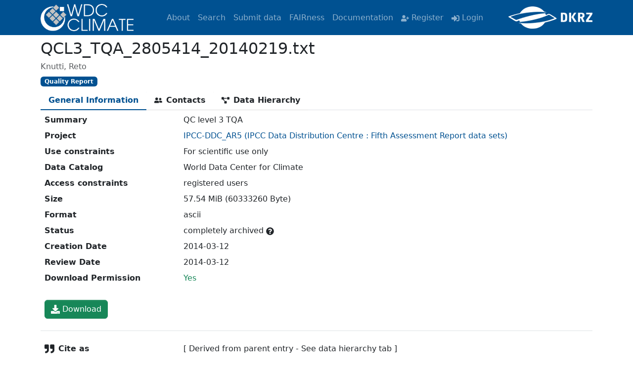

--- FILE ---
content_type: text/html; charset=utf-8
request_url: https://www.wdc-climate.de/ui/entry?acronym=QCL3_TQA_2805414_20140219.txt
body_size: 9776
content:
<!DOCTYPE html>
<html><head><meta http-equiv="content-type" content="text/html; charset=utf-8"/><meta name="viewport" content="width=device-width, initial-scale=1.0"/><meta name="csrf-token" content="mQhdgOqN-rKSn2uro1YZBJ1ABcoIG0FqYxAc"/><base href="/ui/"/><title data-rh="true">Metadata for &#x27;QCL3_TQA_2805414_20140219.txt&#x27;</title><meta data-rh="true" name="DC.title" content="QCL3_TQA_2805414_20140219.txt"/><meta data-rh="true" name="DC.creator" content="Knutti, Reto"/><meta data-rh="true" name="DC.publisher" content="World Data Center for Climate (WDCC) at DKRZ"/><meta data-rh="true" name="DC.date" content="2014-12-03"/><meta data-rh="true" name="DC.type" content="Dataset"/><meta data-rh="true" name="DC.identifier" content="https://www.wdc-climate.de/ui/entry?acronym=QCL3_TQA_2805414_20140219.txt" scheme="DCTERMS.URI"/><meta data-rh="true" name="citation_title" content="QCL3_TQA_2805414_20140219.txt"/><meta data-rh="true" name="citation_author" content="Knutti, Reto"/><meta data-rh="true" name="citation_publisher" content="World Data Center for Climate (WDCC) at DKRZ"/><meta data-rh="true" name="citation_abstract_html_url" content="https://www.wdc-climate.de/ui/entry?acronym=QCL3_TQA_2805414_20140219.txt"/><meta data-rh="true" name="citation_publication_date" content="2014/12/03"/><meta data-rh="true" name="citation_keywords" content=""/><script data-rh="true" type="application/ld+json" nonce="b4f793d4-21df-48bb-a9a7-1e1ee456b869">{"@context":"https://schema.org","@type":"Dataset","provider":{"@type":"Organization","name":"World Data Center for Climate (WDCC) at DKRZ","logo":"https://www.wdc-climate.de/ui/img/WDCC-Logo-regular.png","url":"https://www.wdc-climate.de/ui/"},"publisher":{"@type":"Organization","name":"World Data Center for Climate (WDCC) at DKRZ","logo":"https://www.wdc-climate.de/ui/img/WDCC-Logo-regular.png","url":"https://www.wdc-climate.de/ui/"},"includedInDataCatalog":{"@type":"DataCatalog","name":"World Data Center for Climate (WDCC) at DKRZ","url":"https://www.wdc-climate.de/ui/"},"isAccessibleForFree":true,"@id":"https://www.wdc-climate.de/ui/entry?acronym=QCL3_TQA_2805414_20140219.txt","sameAs":["https://cera-www.dkrz.de/WDCC/ui/Compact.jsp?acronym=QCL3_TQA_2805414_20140219.txt","https://cera-www.dkrz.de/WDCC/ui/cerasearch/entry?acronym=QCL3_TQA_2805414_20140219.txt","https://wwww.wdc-climate/ui/entry?acronym=QCL3_TQA_2805414_20140219.txt"],"name":"QCL3_TQA_2805414_20140219.txt","url":"https://www.wdc-climate.de/ui/entry?acronym=QCL3_TQA_2805414_20140219.txt","license":"For scientific use only","description":"QC level 3 TQA","keywords":[],"datePublished":"2014-03-12","size":{"@type":"QuantitativeValue","value":60333260,"unitText":"Byte (aggregated over all associated files)"},"isPartOf":[{"@type":"Dataset","@id":"https://doi.org/10.1594/WDCC/ETHr4","name":"IPCC Working Group I AR5 snapshot: The rcp45 experiment"}],"variableMeasured":[],"creator":[{"@type":"Person","name":"Knutti, Reto"}],"distribution":[{"@type":"DataDownload","contentUrl":"https://www.wdc-climate.de/ui/cerarest/addinfoDownload/QCL3_TQA_2805414_20140219.txt/QCL3_TQA_2805414_20140219.txt","name":"QCL3_TQA_2805414_20140219.txt"}]}</script><link data-rh="true" rel="schema.DC" href="http://purl.org/dc/elements/1.1/"/><link data-rh="true" rel="schema.DCTERMS" href="http://purl.org/dc/terms/"/><link data-chunk="main" rel="stylesheet" href="/ui/main.css"/><link data-chunk="components-search-MainComponent" rel="stylesheet" href="/ui/components-search-MainComponent.css"/><link data-chunk="components-search-MainComponent" rel="preload" as="style" href="/ui/components-search-MainComponent.css"/><link data-chunk="main" rel="preload" as="style" href="/ui/main.css"/><link data-chunk="main" rel="preload" as="script" href="/ui/main.js"/><link data-chunk="components-cera-EntryViews-EntryView" rel="preload" as="script" href="/ui/0.app.b31450c01445d1a1e851.js"/><link data-chunk="components-cera-EntryViews-EntryView" rel="preload" as="script" href="/ui/2.app.6f2e5a37fe7743f49c04.js"/><link data-chunk="components-cera-EntryViews-EntryView" rel="preload" as="script" href="/ui/7.app.d420bfbdaff97b5a2c9d.js"/><link data-chunk="components-cera-EntryViews-EntryView" rel="preload" as="script" href="/ui/12.app.c08ad322c53c214b2c6c.js"/><link data-chunk="components-cera-EntryViews-EntryView" rel="preload" as="script" href="/ui/1.app.0b16b1de5162a8658f03.js"/><link data-chunk="components-cera-EntryViews-EntryView" rel="preload" as="script" href="/ui/3.app.3d480fe89e31c5a0d999.js"/><link data-chunk="components-cera-EntryViews-EntryView" rel="preload" as="script" href="/ui/8.app.a4d2e87df52f750a097d.js"/><link data-chunk="components-cera-EntryViews-EntryView" rel="preload" as="script" href="/ui/9.app.ffb08487e7b3261a19db.js"/><link data-chunk="components-cera-InfoViews-HeaderView" rel="preload" as="script" href="/ui/16.app.10334ae607069710b442.js"/><link data-chunk="components-search-MainComponent" rel="preload" as="script" href="/ui/26.app.0476664a1b8dc7c941ee.js"/><link data-chunk="components-search-MainComponent" rel="preload" as="script" href="/ui/22.app.a679b597650bb8a5eb8e.js"/><link data-chunk="components-cera-InfoViews-ContactView" rel="preload" as="script" href="/ui/15.app.a5103083ff35fd53b2ee.js"/><link data-chunk="components-cera-EntryViews-ProjectView" rel="preload" as="script" href="/ui/10.app.0a07d48542eeabce12eb.js"/><link data-chunk="components-cera-CMIP6-MainView" rel="preload" as="script" href="/ui/4.app.e00eb8c4b8c2c3b7996b.js"/><link data-chunk="components-cera-CMIP6-MainView" rel="preload" as="script" href="/ui/6.app.ca86236a11b6194cf375.js"/><link data-chunk="components-cera-CMIP6-MainView" rel="preload" as="script" href="/ui/5.app.80418633fa23975e8ce9.js"/><link data-chunk="components-mainpage-Info" rel="preload" as="script" href="/ui/20.app.3361bc5c7067dfcd886f.js"/><link data-chunk="components-mainpage-Login" rel="preload" as="script" href="/ui/21.app.2699be6933dcb3fbc02a.js"/><link data-chunk="components-mainpage-Documentation" rel="preload" as="script" href="/ui/19.app.c6608e97c3c909db5c4e.js"/><link data-chunk="components-statistics-Overview" rel="preload" as="script" href="/ui/23.app.0a64e7dbb70cd914e635.js"/><link data-chunk="components-cera-InfoViews-TopicsView" rel="preload" as="script" href="/ui/17.app.2dd2d9d19363ffc5aef6.js"/><link data-chunk="components-cera-UserViews-ManagePassword" rel="preload" as="script" href="/ui/18.app.5d1b7b5c1ed7b0b5b871.js"/><link rel="apple-touch-icon" sizes="180x180" href="/ui/img/apple-touch-icon.png"/><link rel="icon" type="image/png" sizes="32x32" href="/ui/img/favicon-32x32.png"/><link rel="icon" type="image/png" sizes="16x16" href="/ui/img/favicon-16x16.png"/><meta name="theme-color" content="#ffffff"/></head><body><section id="react"><nav class="navbar navbar-expand-xl navbar-dark bg-primary"><div class="container position-relative"><span class="navbar-brand"><a href="/ui/"><img class="wdcc" alt="World Data Center for Climate" src="/ui/img/WDCC-logo.png"/></a></span><div class="justify-content-center navbar-collapse collapse"><div class="navbar-nav"><a href="/ui/info?site=about" data-rr-ui-event-key="/info?site=about" class="nav-link"> <!-- -->About</a><a href="/ui/q" data-rr-ui-event-key="/q" class="nav-link"> <!-- -->Search</a><a href="/ui/info?site=submitinfo" data-rr-ui-event-key="/info?site=submitinfo" class="nav-link"> <!-- -->Submit data</a><a href="/ui/info?site=fairness" data-rr-ui-event-key="/info?site=fairness" class="nav-link"> <!-- -->FAIRness</a><a href="/ui/docu" data-rr-ui-event-key="/docu" class="nav-link"> <!-- -->Documentation</a><a href="/ui/Register" data-rr-ui-event-key="/Register" class="nav-link"><svg stroke="currentColor" fill="currentColor" stroke-width="0" viewBox="0 0 640 512" class="intext-icon" height="1em" width="1em" xmlns="http://www.w3.org/2000/svg"><path d="M624 208h-64v-64c0-8.8-7.2-16-16-16h-32c-8.8 0-16 7.2-16 16v64h-64c-8.8 0-16 7.2-16 16v32c0 8.8 7.2 16 16 16h64v64c0 8.8 7.2 16 16 16h32c8.8 0 16-7.2 16-16v-64h64c8.8 0 16-7.2 16-16v-32c0-8.8-7.2-16-16-16zm-400 48c70.7 0 128-57.3 128-128S294.7 0 224 0 96 57.3 96 128s57.3 128 128 128zm89.6 32h-16.7c-22.2 10.2-46.9 16-72.9 16s-50.6-5.8-72.9-16h-16.7C60.2 288 0 348.2 0 422.4V464c0 26.5 21.5 48 48 48h352c26.5 0 48-21.5 48-48v-41.6c0-74.2-60.2-134.4-134.4-134.4z"></path></svg> <!-- -->Register</a><a href="/ui/login" data-rr-ui-event-key="/login" class="nav-link"><svg stroke="currentColor" fill="currentColor" stroke-width="0" viewBox="0 0 512 512" class="intext-icon" height="1em" width="1em" xmlns="http://www.w3.org/2000/svg"><path d="M416 448h-84c-6.6 0-12-5.4-12-12v-40c0-6.6 5.4-12 12-12h84c17.7 0 32-14.3 32-32V160c0-17.7-14.3-32-32-32h-84c-6.6 0-12-5.4-12-12V76c0-6.6 5.4-12 12-12h84c53 0 96 43 96 96v192c0 53-43 96-96 96zm-47-201L201 79c-15-15-41-4.5-41 17v96H24c-13.3 0-24 10.7-24 24v96c0 13.3 10.7 24 24 24h136v96c0 21.5 26 32 41 17l168-168c9.3-9.4 9.3-24.6 0-34z"></path></svg> <!-- -->Login</a></div></div><span class="me-0 navbar-brand"><a href="https://www.dkrz.de"><img alt="DKRZ" class="dkrz" src="/ui/img/DKRZ-logo.png"/></a></span><div class="toggle-border"><button type="button" aria-label="Toggle navigation" class="ms-2 custom-navbar-toggler collapsed"><span class="custom-navbar-toggler-icon"></span></button></div></div></nav><div class="toast-container position-fixed top-0 end-0 p-3"></div><div></div><button class="scroll-to-top-custom border-0 btn btn-success rounded-circle p-1 invisible"><svg stroke="currentColor" fill="currentColor" stroke-width="0" viewBox="0 0 448 512" class="fs-1" height="1em" width="1em" xmlns="http://www.w3.org/2000/svg"><path d="M240.971 130.524l194.343 194.343c9.373 9.373 9.373 24.569 0 33.941l-22.667 22.667c-9.357 9.357-24.522 9.375-33.901.04L224 227.495 69.255 381.516c-9.379 9.335-24.544 9.317-33.901-.04l-22.667-22.667c-9.373-9.373-9.373-24.569 0-33.941L207.03 130.525c9.372-9.373 24.568-9.373 33.941-.001z"></path></svg></button><div class="p-1"></div><div class="overallcont container"><div><h1 class="display-6 fs-2">QCL3_TQA_2805414_20140219.txt</h1><div class="position-relative"></div><h3 class="fs-6 text-muted">Knutti, Reto</h3><div><div><span class="me-2 mb-2 badge bg-primary">Quality Report</span></div></div></div><ul class="nav nav-tabs" role="tablist"><li class="nav-item" role="presentation"><button type="button" id="Entry-Tabs-tab-general" role="tab" data-rr-ui-event-key="general" aria-controls="Entry-Tabs-tabpane-general" aria-selected="true" class="nav-link active"><div class="fw-bold d-flex align-items-center"> <span>General Information</span></div></button></li><li class="nav-item" role="presentation"><button type="button" id="Entry-Tabs-tab-contacts" role="tab" data-rr-ui-event-key="contacts" aria-controls="Entry-Tabs-tabpane-contacts" aria-selected="false" tabindex="-1" class="nav-link"><div class="fw-bold d-flex align-items-center"><svg stroke="currentColor" fill="currentColor" stroke-width="0" viewBox="0 0 640 512" class="me-2" height="1em" width="1em" xmlns="http://www.w3.org/2000/svg"><path d="M192 256c61.9 0 112-50.1 112-112S253.9 32 192 32 80 82.1 80 144s50.1 112 112 112zm76.8 32h-8.3c-20.8 10-43.9 16-68.5 16s-47.6-6-68.5-16h-8.3C51.6 288 0 339.6 0 403.2V432c0 26.5 21.5 48 48 48h288c26.5 0 48-21.5 48-48v-28.8c0-63.6-51.6-115.2-115.2-115.2zM480 256c53 0 96-43 96-96s-43-96-96-96-96 43-96 96 43 96 96 96zm48 32h-3.8c-13.9 4.8-28.6 8-44.2 8s-30.3-3.2-44.2-8H432c-20.4 0-39.2 5.9-55.7 15.4 24.4 26.3 39.7 61.2 39.7 99.8v38.4c0 2.2-.5 4.3-.6 6.4H592c26.5 0 48-21.5 48-48 0-61.9-50.1-112-112-112z"></path></svg> <span>Contacts</span></div></button></li><li class="nav-item" role="presentation"><button type="button" id="Entry-Tabs-tab-hierarchy" role="tab" data-rr-ui-event-key="hierarchy" aria-controls="Entry-Tabs-tabpane-hierarchy" aria-selected="false" tabindex="-1" class="nav-link"><div class="fw-bold d-flex align-items-center"><svg stroke="currentColor" fill="currentColor" stroke-width="0" viewBox="0 0 640 512" class="me-2" height="1em" width="1em" xmlns="http://www.w3.org/2000/svg"><path d="M384 320H256c-17.67 0-32 14.33-32 32v128c0 17.67 14.33 32 32 32h128c17.67 0 32-14.33 32-32V352c0-17.67-14.33-32-32-32zM192 32c0-17.67-14.33-32-32-32H32C14.33 0 0 14.33 0 32v128c0 17.67 14.33 32 32 32h95.72l73.16 128.04C211.98 300.98 232.4 288 256 288h.28L192 175.51V128h224V64H192V32zM608 0H480c-17.67 0-32 14.33-32 32v128c0 17.67 14.33 32 32 32h128c17.67 0 32-14.33 32-32V32c0-17.67-14.33-32-32-32z"></path></svg> <span>Data Hierarchy</span></div></button></li></ul><div class="tab-content"><div role="tabpanel" id="Entry-Tabs-tabpane-general" aria-labelledby="Entry-Tabs-tab-general" class="fade tab-pane active show"><div class="toast-container position-fixed top-0 end-0 p-3"></div><dl class="row p-2"><dt class="col-sm-3">Summary</dt><dd class="col-sm-9"><div class="text-break"><span class="Linkify"> <!-- -->QC level 3 TQA<!-- --> </span></div></dd><dt class="col-sm-3">Project</dt><dd class="col-sm-9"><a href="/ui/project?acronym=IPCC-DDC_AR5">IPCC-DDC_AR5<!-- --> (<!-- -->IPCC Data Distribution Centre : Fifth Assessment Report data sets<!-- -->)</a></dd><dt class="col-sm-3">Use constraints</dt><dd class="col-sm-9">For scientific use only</dd><dt class="col-sm-3">Data Catalog</dt><dd class="col-sm-9">World Data Center for Climate</dd><dt class="col-sm-3">Access constraints</dt><dd class="col-sm-9"><span class="Linkify">registered users</span></dd><dt class="col-sm-3">Size</dt><dd class="col-sm-9">57.54  MiB (60333260 Byte)</dd><dt class="col-sm-3">Format</dt><dd class="col-sm-9">ascii</dd><dt class="col-sm-3">Status</dt><dd class="col-sm-9"><span>completely archived<!-- --> <svg stroke="currentColor" fill="currentColor" stroke-width="0" viewBox="0 0 512 512" height="1em" width="1em" xmlns="http://www.w3.org/2000/svg"><path d="M504 256c0 136.997-111.043 248-248 248S8 392.997 8 256C8 119.083 119.043 8 256 8s248 111.083 248 248zM262.655 90c-54.497 0-89.255 22.957-116.549 63.758-3.536 5.286-2.353 12.415 2.715 16.258l34.699 26.31c5.205 3.947 12.621 3.008 16.665-2.122 17.864-22.658 30.113-35.797 57.303-35.797 20.429 0 45.698 13.148 45.698 32.958 0 14.976-12.363 22.667-32.534 33.976C247.128 238.528 216 254.941 216 296v4c0 6.627 5.373 12 12 12h56c6.627 0 12-5.373 12-12v-1.333c0-28.462 83.186-29.647 83.186-106.667 0-58.002-60.165-102-116.531-102zM256 338c-25.365 0-46 20.635-46 46 0 25.364 20.635 46 46 46s46-20.636 46-46c0-25.365-20.635-46-46-46z"></path></svg></span></dd><dt class="col-sm-3">Creation Date</dt><dd class="col-sm-9"><time dateTime="2014-03-12">2014-03-12</time></dd><dt class="col-sm-3">Review Date</dt><dd class="col-sm-9">2014-03-12</dd><dt class="col-sm-3">Download Permission</dt><dd class="col-sm-9"><div class="text-success">Yes</div></dd></dl><div class="ps-2 mb-4"><span><button type="button" class="me-2 btn btn-success"><svg stroke="currentColor" fill="currentColor" stroke-width="0" viewBox="0 0 512 512" class="intext-icon" height="1em" width="1em" xmlns="http://www.w3.org/2000/svg"><path d="M216 0h80c13.3 0 24 10.7 24 24v168h87.7c17.8 0 26.7 21.5 14.1 34.1L269.7 378.3c-7.5 7.5-19.8 7.5-27.3 0L90.1 226.1c-12.6-12.6-3.7-34.1 14.1-34.1H192V24c0-13.3 10.7-24 24-24zm296 376v112c0 13.3-10.7 24-24 24H24c-13.3 0-24-10.7-24-24V376c0-13.3 10.7-24 24-24h146.7l49 49c20.1 20.1 52.5 20.1 72.6 0l49-49H488c13.3 0 24 10.7 24 24zm-124 88c0-11-9-20-20-20s-20 9-20 20 9 20 20 20 20-9 20-20zm64 0c0-11-9-20-20-20s-20 9-20 20 9 20 20 20 20-9 20-20z"></path></svg> Download</button></span></div><div class="border-bottom mb-3"></div><dl class="row p-2"><dt class="col-sm-3"><div class="d-flex align-items-center"><svg stroke="currentColor" fill="currentColor" stroke-width="0" viewBox="0 0 512 512" class="fs-5 me-2" height="1em" width="1em" xmlns="http://www.w3.org/2000/svg"><path d="M464 32H336c-26.5 0-48 21.5-48 48v128c0 26.5 21.5 48 48 48h80v64c0 35.3-28.7 64-64 64h-8c-13.3 0-24 10.7-24 24v48c0 13.3 10.7 24 24 24h8c88.4 0 160-71.6 160-160V80c0-26.5-21.5-48-48-48zm-288 0H48C21.5 32 0 53.5 0 80v128c0 26.5 21.5 48 48 48h80v64c0 35.3-28.7 64-64 64h-8c-13.3 0-24 10.7-24 24v48c0 13.3 10.7 24 24 24h8c88.4 0 160-71.6 160-160V80c0-26.5-21.5-48-48-48z"></path></svg>Cite as</div></dt><dd class="col-sm-9"><div>[ Derived from parent entry - See data hierarchy tab ]</div><span class="Linkify">Knutti, Reto<!-- --> <b>(<!-- -->2014<!-- -->)</b>.<i> <!-- -->IPCC Working Group I AR5 snapshot: The rcp45 experiment</i>.<!-- --> <!-- -->World Data Center for Climate (WDCC) at DKRZ<!-- -->. <a href="https://doi.org/10.1594/WDCC/ETHr4">https://doi.org/10.1594/WDCC/ETHr4</a></span><br/><br/><a class="fs-8 me-2 btn btn-success" href="https://www.wdc-climate.de/ui/entry?acronym=QCL3_TQA_2805414_20140219.txt&amp;exporttype=bibtex" download="QCL3_TQA_2805414_20140219_txt.bib"><svg stroke="currentColor" fill="currentColor" stroke-width="0" viewBox="0 0 576 512" class="intext-icon" height="1em" width="1em" xmlns="http://www.w3.org/2000/svg"><path d="M384 121.9c0-6.3-2.5-12.4-7-16.9L279.1 7c-4.5-4.5-10.6-7-17-7H256v128h128zM571 308l-95.7-96.4c-10.1-10.1-27.4-3-27.4 11.3V288h-64v64h64v65.2c0 14.3 17.3 21.4 27.4 11.3L571 332c6.6-6.6 6.6-17.4 0-24zm-379 28v-32c0-8.8 7.2-16 16-16h176V160H248c-13.2 0-24-10.8-24-24V0H24C10.7 0 0 10.7 0 24v464c0 13.3 10.7 24 24 24h336c13.3 0 24-10.7 24-24V352H208c-8.8 0-16-7.2-16-16z"></path></svg> <!-- -->BibTeX</a><a class="fs-8 me-2 btn btn-success" href="https://www.wdc-climate.de/ui/entry?acronym=QCL3_TQA_2805414_20140219.txt&amp;exporttype=ris" download="QCL3_TQA_2805414_20140219_txt.ris"><svg stroke="currentColor" fill="currentColor" stroke-width="0" viewBox="0 0 576 512" class="intext-icon" height="1em" width="1em" xmlns="http://www.w3.org/2000/svg"><path d="M384 121.9c0-6.3-2.5-12.4-7-16.9L279.1 7c-4.5-4.5-10.6-7-17-7H256v128h128zM571 308l-95.7-96.4c-10.1-10.1-27.4-3-27.4 11.3V288h-64v64h64v65.2c0 14.3 17.3 21.4 27.4 11.3L571 332c6.6-6.6 6.6-17.4 0-24zm-379 28v-32c0-8.8 7.2-16 16-16h176V160H248c-13.2 0-24-10.8-24-24V0H24C10.7 0 0 10.7 0 24v464c0 13.3 10.7 24 24 24h336c13.3 0 24-10.7 24-24V352H208c-8.8 0-16-7.2-16-16z"></path></svg> <!-- -->RIS</a></dd></dl></div><div role="tabpanel" id="Entry-Tabs-tabpane-contacts" aria-labelledby="Entry-Tabs-tab-contacts" class="fade tab-pane"><table class="table table-hover table-striped"><thead class="table"><tr><th>Contact type</th><th>Person</th><th>ORCID</th><th>Organization</th></tr></thead><tbody><tr class=""><td class="p-0"><div class="position-relative p-2"><a class="text-reset stretched-link" href="/ui/contact?acronym=QCL3_TQA_2805414_20140219.txt&amp;typeid=6&amp;persid=2000215&amp;instid=317">Metadata</a></div></td><td class="p-0"><div class="position-relative p-2"><a class="text-reset stretched-link" href="/ui/contact?acronym=QCL3_TQA_2805414_20140219.txt&amp;typeid=6&amp;persid=2000215&amp;instid=317">Dr. Martina Stockhause</a></div></td><td class="p-0"><div class="position-relative p-2"><svg stroke="currentColor" fill="currentColor" stroke-width="0" viewBox="0 0 512 512" style="color:#a6ce39ff" height="1em" width="1em" xmlns="http://www.w3.org/2000/svg"><path d="M294.75 188.19h-45.92V342h47.47c67.62 0 83.12-51.34 83.12-76.91 0-41.64-26.54-76.9-84.67-76.9zM256 8C119 8 8 119 8 256s111 248 248 248 248-111 248-248S393 8 256 8zm-80.79 360.76h-29.84v-207.5h29.84zm-14.92-231.14a19.57 19.57 0 1 1 19.57-19.57 19.64 19.64 0 0 1-19.57 19.57zM300 369h-81V161.26h80.6c76.73 0 110.44 54.83 110.44 103.85C410 318.39 368.38 369 300 369z"></path></svg><a href="https://orcid.org/0000-0001-6636-4972" class="stretched-link" style="z-index:2000"> <!-- -->0000-0001-6636-4972</a></div></td><td class="p-0"><div class="position-relative p-2"><a class="text-reset stretched-link" href="/ui/contact?acronym=QCL3_TQA_2805414_20140219.txt&amp;typeid=6&amp;persid=2000215&amp;instid=317">Deutsches Klimarechenzentrum</a></div></td></tr></tbody></table></div><div role="tabpanel" id="Entry-Tabs-tabpane-hierarchy" aria-labelledby="Entry-Tabs-tab-hierarchy" class="fade tab-pane"><div class="p-2"><div class="mb-3"><h3 class="fs-5">Parent</h3><div class="horizontal-line-result mb-2"></div><style data-emotion="css b62m3t-container">.css-b62m3t-container{position:relative;box-sizing:border-box;}</style><div class=" css-b62m3t-container"><style data-emotion="css 7pg0cj-a11yText">.css-7pg0cj-a11yText{z-index:9999;border:0;clip:rect(1px, 1px, 1px, 1px);height:1px;width:1px;position:absolute;overflow:hidden;padding:0;white-space:nowrap;}</style><span id="react-select-hierarchyDropdown-live-region" class="css-7pg0cj-a11yText"></span><span aria-live="polite" aria-atomic="false" aria-relevant="additions text" class="css-7pg0cj-a11yText"></span><style data-emotion="css vdf5ee-control">.css-vdf5ee-control{-webkit-align-items:center;-webkit-box-align:center;-ms-flex-align:center;align-items:center;cursor:default;display:-webkit-box;display:-webkit-flex;display:-ms-flexbox;display:flex;-webkit-box-flex-wrap:wrap;-webkit-flex-wrap:wrap;-ms-flex-wrap:wrap;flex-wrap:wrap;-webkit-box-pack:justify;-webkit-justify-content:space-between;justify-content:space-between;min-height:38px;outline:0!important;position:relative;-webkit-transition:all 100ms;transition:all 100ms;background-color:hsl(0, 0%, 100%);border-color:hsl(0, 0%, 80%);border-radius:4px;border-style:solid;border-width:1px;box-sizing:border-box;border:1px solid #ced4da;}.css-vdf5ee-control:hover{border-color:hsl(0, 0%, 70%);}</style><div class="custom-react-select__control css-vdf5ee-control"><style data-emotion="css 1sgubl1">.css-1sgubl1{-webkit-align-items:center;-webkit-box-align:center;-ms-flex-align:center;align-items:center;display:grid;-webkit-flex:1;-ms-flex:1;flex:1;-webkit-box-flex-wrap:wrap;-webkit-flex-wrap:wrap;-ms-flex-wrap:wrap;flex-wrap:wrap;-webkit-overflow-scrolling:touch;position:relative;overflow:hidden;padding:2px 8px;box-sizing:border-box;padding-bottom:0.75em;padding-top:0.75em;}</style><div class="custom-react-select__value-container custom-react-select__value-container--has-value css-1sgubl1"><style data-emotion="css 198dezj-singleValue">.css-198dezj-singleValue{grid-area:1/1/2/3;max-width:100%;overflow:hidden;text-overflow:ellipsis;white-space:nowrap;color:hsl(0, 0%, 20%);margin-left:2px;margin-right:2px;box-sizing:border-box;opacity:1;-webkit-transition:opacity 300ms;transition:opacity 300ms;width:100%;}</style><div class="custom-react-select__single-value css-198dezj-singleValue">ETH cmip5 rcp45</div><style data-emotion="css 19bb58m">.css-19bb58m{visibility:visible;-webkit-flex:1 1 auto;-ms-flex:1 1 auto;flex:1 1 auto;display:inline-grid;grid-area:1/1/2/3;grid-template-columns:0 min-content;margin:2px;padding-bottom:2px;padding-top:2px;color:hsl(0, 0%, 20%);box-sizing:border-box;}.css-19bb58m:after{content:attr(data-value) " ";visibility:hidden;white-space:pre;grid-area:1/2;font:inherit;min-width:2px;border:0;margin:0;outline:0;padding:0;}</style><div class="custom-react-select__input-container css-19bb58m" data-value=""><input class="custom-react-select__input" style="label:input;color:inherit;background:0;opacity:1;width:100%;grid-area:1 / 2;font:inherit;min-width:2px;border:0;margin:0;outline:0;padding:0" autoCapitalize="none" autoComplete="off" autoCorrect="off" id="react-select-hierarchyDropdown-input" spellcheck="false" tabindex="0" type="text" aria-autocomplete="list" aria-expanded="false" aria-haspopup="true" role="combobox" value=""/></div></div><style data-emotion="css 1wy0on6">.css-1wy0on6{-webkit-align-items:center;-webkit-box-align:center;-ms-flex-align:center;align-items:center;-webkit-align-self:stretch;-ms-flex-item-align:stretch;align-self:stretch;display:-webkit-box;display:-webkit-flex;display:-ms-flexbox;display:flex;-webkit-flex-shrink:0;-ms-flex-negative:0;flex-shrink:0;box-sizing:border-box;}</style><div class="custom-react-select__indicators css-1wy0on6"><style data-emotion="css 1u9des2-indicatorSeparator">.css-1u9des2-indicatorSeparator{-webkit-align-self:stretch;-ms-flex-item-align:stretch;align-self:stretch;width:1px;background-color:hsl(0, 0%, 80%);margin-bottom:8px;margin-top:8px;box-sizing:border-box;}</style><span class="custom-react-select__indicator-separator css-1u9des2-indicatorSeparator"></span><style data-emotion="css gd99m1-indicatorContainer">.css-gd99m1-indicatorContainer{display:-webkit-box;display:-webkit-flex;display:-ms-flexbox;display:flex;-webkit-transition:color 150ms;transition:color 150ms;color:#212529;padding:8px;box-sizing:border-box;}.css-gd99m1-indicatorContainer:hover{color:hsl(0, 0%, 60%);}</style><div class="custom-react-select__indicator custom-react-select__dropdown-indicator css-gd99m1-indicatorContainer" aria-hidden="true"><style data-emotion="css 8mmkcg">.css-8mmkcg{display:inline-block;fill:currentColor;line-height:1;stroke:currentColor;stroke-width:0;}</style><svg height="20" width="20" viewBox="0 0 20 20" aria-hidden="true" focusable="false" class="css-8mmkcg"><path d="M4.516 7.548c0.436-0.446 1.043-0.481 1.576 0l3.908 3.747 3.908-3.747c0.533-0.481 1.141-0.446 1.574 0 0.436 0.445 0.408 1.197 0 1.615-0.406 0.418-4.695 4.502-4.695 4.502-0.217 0.223-0.502 0.335-0.787 0.335s-0.57-0.112-0.789-0.335c0 0-4.287-4.084-4.695-4.502s-0.436-1.17 0-1.615z"></path></svg></div><span class="custom-react-select__indicator-separator css-1u9des2-indicatorSeparator"></span><a class="select-button" href="/ui/entry?acronym=ETHr4">Details</a></div></div></div></div><div class="mb-3"><h3 class="fs-5">Parent project(s)</h3><div class="horizontal-line-result mb-2"></div><p><a href="/ui/project?acronym=IPCC-DDC_AR5">IPCC Data Distribution Centre : Fifth Assessment Report data sets</a></p></div></div></div></div><div id="entry-id">[Entry acronym: <!-- -->QCL3_TQA_2805414_20140219.txt<!-- -->] [Entry id:<!-- --> <!-- -->3100355<!-- -->]</div></div><div class="mt-auto"><footer class="footer1 shadow-sm"><div class="d-flex justify-content-between flex-wrap flex-column flex-md-row container"><div class="mb-4 mb-md-0"><h3 class="my-0 mb-md-1">Information</h3><ul><li><a href="/ui/info?site=about">About Us</a></li><li><a href="mailto:obfuscated"><div class="d-inline">Contact us</div></a></li><li><a href="/ui/info?site=faq">FAQ</a></li><li><a href="/ui/docu">Documentation</a></li><li><a href="/ui/info?site=fairness">FAIRness</a></li></ul></div><div class="mb-4 mb-md-0"><h3 class="my-0 mb-md-1">Terms and Policies</h3><ul><li><a href="/ui/info?site=termsofuse">Terms of use</a> <br/></li><li><a href="https://www.dkrz.de/en/about-en/contact/en-datenschutzhinweise" rel="noopener noreferrer" target="_blank"> <!-- -->Privacy policy<!-- --> </a></li><li><a href="https://www.dkrz.de/about/kontakt/impressum" rel="noopener noreferrer" target="_blank"> <!-- -->Imprint/Impressum<!-- --> </a></li></ul></div><div class="mb-4 mb-md-0"><h3 class="my-0 mb-md-1">Utilities</h3><ul><li><a href="/ui/q">Search interface</a> <br/></li><li><a href="/ui/info?site=jblob">Jblob</a></li></ul></div><div class="mb-4 mb-md-0"><h3 class="my-0 mb-md-1">Member of</h3><a href="http://www.worlddatasystem.org/"> <img alt="World Data System" src="/ui/img/WDS-logo.png"/> </a></div></div></footer><footer class="footer2"><div class="container"><div class="float-end"><a href="/ui/info?site=changelog">Version: 3.3 / 2023 </a></div></div></footer></div></section><script nonce="b4f793d4-21df-48bb-a9a7-1e1ee456b869">window.__initialState__={"globalReduce":{"error":null,"nonce":"b4f793d4-21df-48bb-a9a7-1e1ee456b869","healthStatus":3,"loading":false,"username":"","authType":null,"privileged":false,"initialRender":true,"isSummertime":false},"indexReduce":{"news":[],"docu":"","title":"","docuIndex":[]},"statsReducer":{"statType":"","values":[]},"downloadReducer":{"rmin":null,"rmax":null,"tmin":"","tmax":"","tminDate":null,"tmaxDate":null,"modalState":"dwl","selectedOperators":[],"rangeSelector":"all","selectedFilename":null},"ceraReducer":{"availableCodes":[],"entry":{"entry":{"ENTRY_ID":3100355,"ENTRY_ACRONYM":"QCL3_TQA_2805414_20140219.txt","ENTRY_NAME":"QCL3_TQA_2805414_20140219.txt","CREATION_DATE":"2014-03-12","REVIEW_DATE":"2014-03-12","FUTURE_REVIEW_DATE":null,"PROGRESS_ACRONYM":"completely archived","PROGRESS_DESCR":"completely archived, work has finished; metadata has been filled into the database and checked. If data has been filled into the database it is also checked if the data is complete and is consistent with the metadata. This progress is valid for the time indicated within review date.","SUMMARY":"QC level 3 TQA","ENTRY_TYPE":"Additional Info","ENTRY_TYPE_ID":2000003,"PUBLICATION_TYPE":"Quality Report","PUBLICATION_TYPE_ID":23,"IS_DOKU":false,"REF_TYPE_ACRONYM":"Citation-DOI","TITLE":"IPCC Working Group I AR5 snapshot: The rcp45 experiment","AUTHORS":"Knutti, Reto","ACCESS_SPEC":"doi:10.1594\u002FWDCC\u002FETHr4","PUBLICATION_YEAR":2014,"CITATION_DERIVED_FROM":2805414,"HEADER_EXISTS":false},"hierarchicalAddInfos":null,"quality":[],"addInfos":[],"datasets":[],"datasetGroups":[],"coverages":[],"contact":[{"CONTACT_TYPE":"Metadata","PINSTITUTE_NAME":"Deutsches Klimarechenzentrum","INSTITUTE_NAME":"Deutsches Klimarechenzentrum","INSTITUTE_ID":317,"ENTRY_ID":3100355,"CONTACT_TYPE_ID":6,"PERSON_ID":2000215,"PERSON_NAME":"Dr. Martina Stockhause","EMAIL":"stockhause@dkrz.de","PERSON_EXTERNAL_IDS":["https:\u002F\u002Forcid.org\u002F0000-0001-6636-4972"]}],"locations":[],"keywords":[],"parameterList":[{"TOPIC_ID":0,"TOPIC_NAME":"not filled","UNIT_ACRONYM":"not filled","AGGREGATION_ID":0,"AGGREGATION_DESCR":"not filled","DATA_ORG_ID":0,"CODE_ID":0,"CODE_NUMBER":-1,"CODE_ACRONYM":"n\u002Fa","CODE_TYPE":"NONE","VOCABULARY_ACRONYM":"not filled"}],"entryParents":[{"ENTRY_ID":2805414,"ENTRY_NAME":"ETH cmip5 rcp45","ENTRY_ACRONYM":"ETHr4"}],"projects":[{"PROJECT_ACRONYM":"IPCC-DDC_AR5","PROJECT_NAME":"IPCC Data Distribution Centre : Fifth Assessment Report data sets"}],"funding":[],"references":[],"pid":null,"distribution":{"DATA_SIZE":60333260,"FORMAT_ACRONYM":"ascii","FILE_FORMAT_ACRONYM":"n\u002Fa","ASSEMBLED_FORMAT":"ascii","ACCESS_CONSTRAINT_DESCR":"registered users","USE_CONSTRAINTS":[{"ACRONYM":"scientific use","DESCRIPTION":"For scientific use only","URL":"not filled"}]},"downloadInfo":{"availabilityMessage":"available","entryAcronym":"QCL3_TQA_2805414_20140219.txt","entryId":3100355,"headerSeparated":false,"email":null,"distribution":{"DATA_SIZE":60333260,"FORMAT_ACRONYM":"ascii","FORMAT_DESCR":"ASCII file, formatted for text attributes, declared format","FILE_FORMAT_ACRONYM":"n\u002Fa","ASSEMBLED_FORMAT":"ascii","ACCESS_CONSTRAINT_DESCR":"registered users","USE_CONSTRAINT_DESCR":"For scientific use only","USE_CONSTRAINT_URL":"not filled","USE_CONSTRAINT_ACRONYM":"scientific use"},"isAddInfo":true,"maxBlob":null,"metaTable":[{"ENTRY_ID":3100355,"BLOB_ID":1,"FILE_SIZE":60333260,"FILE_NAME":"QCL3_TQA_2805414_20140219.txt","CHECKSUM":"d1f1d94d8181a4a543566096ccb89a44f84f5b0397f0a8dd2cd9215b35a18929","CHECKSUM_TYPE":"SHA256","EXTERNAL_IDENTIFIER":null,"START_DATE":null,"UPLOAD_DATE":"2014-03-12","CACHED_CONTAINER":null}],"timePatches":null},"permission":"Yes"},"codeSelection":[],"chosenCode":"","selectedTopic":[],"childTopics":[],"topicEntries":[],"parameter":[],"timePatches":[],"refEntry":null,"contactEntry":null,"header":null,"contact":null,"reference":null,"bookmarks":[],"downloadInfo":null,"cockpit":[],"topic":[],"shoppingCart":null,"cmip6":null,"project":null},"reduceEv":{"currentSearch":"*:*","facets":{},"selectedFacets":{},"nextRow":0,"searchData":[],"elemsFound":-1,"resultRows":15,"spellcheck":undefined,"sort":null,"mobileFilterActive":false},"mapReduce":{"minLon":"","maxLon":"","minLat":"","maxLat":"","isToggled":false,"isLeafletActive":false,"isMapValid":true,"isMapSelected":false,"mapOp":"Contains"},"timeReduce":{"startYear":"","startMonth":1,"endYear":"","endMonth":1,"isTimeValid":true,"isTimeSelected":false,"timeOp":"Contains"}};</script><script id="__LOADABLE_REQUIRED_CHUNKS__" type="application/json">[0,2,7,12,1,3,8,9,16,26,22,15,10,4,6,5,20,21,19,23,17,18]</script><script id="__LOADABLE_REQUIRED_CHUNKS___ext" type="application/json">{"namedChunks":["components-cera-EntryViews-EntryView","components-cera-InfoViews-HeaderView","components-search-MainComponent","components-cera-InfoViews-ContactView","components-cera-EntryViews-ProjectView","components-cera-InfoViews-ReferenceView","components-cera-CMIP6-MainView","components-mainpage-Info","components-register-Register","components-mainpage-Login","components-cera-InfoViews-CodeView","components-mainpage-Documentation","components-statistics-Overview","components-cera-InfoViews-TopicsView","components-cera-Admin-UserManagement-UserManagementMainView","components-cera-UserViews-ManagePassword"]}</script><script async="" data-chunk="main" src="/ui/main.js"></script><script async="" data-chunk="components-cera-EntryViews-EntryView" src="/ui/0.app.b31450c01445d1a1e851.js"></script><script async="" data-chunk="components-cera-EntryViews-EntryView" src="/ui/2.app.6f2e5a37fe7743f49c04.js"></script><script async="" data-chunk="components-cera-EntryViews-EntryView" src="/ui/7.app.d420bfbdaff97b5a2c9d.js"></script><script async="" data-chunk="components-cera-EntryViews-EntryView" src="/ui/12.app.c08ad322c53c214b2c6c.js"></script><script async="" data-chunk="components-cera-EntryViews-EntryView" src="/ui/1.app.0b16b1de5162a8658f03.js"></script><script async="" data-chunk="components-cera-EntryViews-EntryView" src="/ui/3.app.3d480fe89e31c5a0d999.js"></script><script async="" data-chunk="components-cera-EntryViews-EntryView" src="/ui/8.app.a4d2e87df52f750a097d.js"></script><script async="" data-chunk="components-cera-EntryViews-EntryView" src="/ui/9.app.ffb08487e7b3261a19db.js"></script><script async="" data-chunk="components-cera-InfoViews-HeaderView" src="/ui/16.app.10334ae607069710b442.js"></script><script async="" data-chunk="components-search-MainComponent" src="/ui/26.app.0476664a1b8dc7c941ee.js"></script><script async="" data-chunk="components-search-MainComponent" src="/ui/22.app.a679b597650bb8a5eb8e.js"></script><script async="" data-chunk="components-cera-InfoViews-ContactView" src="/ui/15.app.a5103083ff35fd53b2ee.js"></script><script async="" data-chunk="components-cera-EntryViews-ProjectView" src="/ui/10.app.0a07d48542eeabce12eb.js"></script><script async="" data-chunk="components-cera-CMIP6-MainView" src="/ui/4.app.e00eb8c4b8c2c3b7996b.js"></script><script async="" data-chunk="components-cera-CMIP6-MainView" src="/ui/6.app.ca86236a11b6194cf375.js"></script><script async="" data-chunk="components-cera-CMIP6-MainView" src="/ui/5.app.80418633fa23975e8ce9.js"></script><script async="" data-chunk="components-mainpage-Info" src="/ui/20.app.3361bc5c7067dfcd886f.js"></script><script async="" data-chunk="components-mainpage-Login" src="/ui/21.app.2699be6933dcb3fbc02a.js"></script><script async="" data-chunk="components-mainpage-Documentation" src="/ui/19.app.c6608e97c3c909db5c4e.js"></script><script async="" data-chunk="components-statistics-Overview" src="/ui/23.app.0a64e7dbb70cd914e635.js"></script><script async="" data-chunk="components-cera-InfoViews-TopicsView" src="/ui/17.app.2dd2d9d19363ffc5aef6.js"></script><script async="" data-chunk="components-cera-UserViews-ManagePassword" src="/ui/18.app.5d1b7b5c1ed7b0b5b871.js"></script></body></html>

--- FILE ---
content_type: application/javascript; charset=UTF-8
request_url: https://www.wdc-climate.de/ui/3.app.3d480fe89e31c5a0d999.js
body_size: 4994
content:
"use strict";(self.__LOADABLE_LOADED_CHUNKS__=self.__LOADABLE_LOADED_CHUNKS__||[]).push([[3],{666:(e,t,r)=>{r.d(t,{A:()=>u});var n=r(1),o=r(664),a=r(88),i=r(555),l=r(582),c=r(667);const u=(0,a.Ng)(function(e){return{defaultError:e.globalReduce.error}})(function(e){if(!e.defaultError&&!e.errorMessage)return n.createElement(n.Fragment,null);var t,r=e.defaultError;e.hasOwnProperty("errorMessage")?t=e.errorMessage:r&&r.message&&(t=r.message);var a=null;return e.showNoContact||(a=n.createElement("div",null,"Please contact ",l.A," if the problem persists.")),e.showLargeError?n.createElement("div",{className:"notfound"},n.createElement("div",{className:"notfound-404"},n.createElement("h1",null,null!=r&&r.statusCode?r.statusCode:"Oops...")),n.createElement("h2",null,"Nothing was found"),n.createElement("p",null,"The page you are looking for might have been removed had its name changed or is temporarily unavailable."," "),n.createElement("p",null,t),n.createElement("p",null,n.createElement(i.N_,{to:"/"},"Return to homepage"))):n.createElement(o.A,{variant:"danger",className:e.className},n.createElement(o.A.Heading,{className:"fs-5"},"Error"),t&&n.createElement(c.A,{text:t}),n.createElement("br",null),a)})},667:(e,t,r)=>{r.d(t,{A:()=>a});var n=r(1),o=r(30);function a(e){var t=(0,o.BB)("splittedText",e.text);return n.createElement("div",{className:"d-inline"},t)}},683:(e,t,r)=>{r.d(t,{A:()=>a,N:()=>o}),r(18),r(41),r(35);var n=r(1),o="$$LINE_BREAK$$";const a=function(e){var t=[],r=0;return e.elements.forEach(function(a){var i,l,c,u;a!==o&&a?Array.prototype.push.apply(t,(i=a.key,l=a.value,c=a.keyClass,u="string"==typeof i||"number"==typeof i?"".concat(i):"autogen_key_".concat(Math.random()),[c?n.createElement("dt",{key:e.type+u+"_key",className:"col-sm-3"},n.createElement("div",{className:c},i)):n.createElement("dt",{key:e.type+u+"_key",className:"col-sm-3"},i),n.createElement("dd",{className:"col-sm-9",key:e.type+u+"_value"},l)])):t.push(n.createElement("br",{className:"row my-4",key:"".concat(e.type,'"_linebreak_').concat(r++)}))}),n.createElement("dl",{className:e.className?e.className:"row p-2"},t)}},694:(e,t,r)=>{r.d(t,{A:()=>f}),r(18),r(67),r(53),r(41),r(89),r(90),r(39),r(40),r(31),r(33),r(38),r(34),r(19),r(32),r(26);var n=r(1),o=r(683),a=r(30);function i(e){return i="function"==typeof Symbol&&"symbol"==typeof Symbol.iterator?function(e){return typeof e}:function(e){return e&&"function"==typeof Symbol&&e.constructor===Symbol&&e!==Symbol.prototype?"symbol":typeof e},i(e)}function l(e,t){for(var r=0;r<t.length;r++){var n=t[r];n.enumerable=n.enumerable||!1,n.configurable=!0,"value"in n&&(n.writable=!0),Object.defineProperty(e,c(n.key),n)}}function c(e){var t=function(e){if("object"!=i(e)||!e)return e;var t=e[Symbol.toPrimitive];if(void 0!==t){var r=t.call(e,"string");if("object"!=i(r))return r;throw new TypeError("@@toPrimitive must return a primitive value.")}return String(e)}(e);return"symbol"==i(t)?t:t+""}function u(e,t){return u=Object.setPrototypeOf?Object.setPrototypeOf.bind():function(e,t){return e.__proto__=t,e},u(e,t)}function s(){try{var e=!Boolean.prototype.valueOf.call(Reflect.construct(Boolean,[],function(){}))}catch(e){}return(s=function(){return!!e})()}function p(e){return p=Object.setPrototypeOf?Object.getPrototypeOf.bind():function(e){return e.__proto__||Object.getPrototypeOf(e)},p(e)}const f=function(e){!function(e,t){if("function"!=typeof t&&null!==t)throw new TypeError("Super expression must either be null or a function");e.prototype=Object.create(t&&t.prototype,{constructor:{value:e,writable:!0,configurable:!0}}),Object.defineProperty(e,"prototype",{writable:!1}),t&&u(e,t)}(f,e);var t,r,c=function(e){var t=s();return function(){var r,n=p(e);if(t){var o=p(this).constructor;r=Reflect.construct(n,arguments,o)}else r=n.apply(this,arguments);return function(e,t){if(t&&("object"==i(t)||"function"==typeof t))return t;if(void 0!==t)throw new TypeError("Derived constructors may only return object or undefined");return function(e){if(void 0===e)throw new ReferenceError("this hasn't been initialised - super() hasn't been called");return e}(e)}(this,r)}}(f);function f(){return function(e,t){if(!(e instanceof t))throw new TypeError("Cannot call a class as a function")}(this,f),c.apply(this,arguments)}return t=f,(r=[{key:"defaultFormatter",value:function(e){return e}},{key:"removeEmptyElementsFromList",value:function(e){return e.filter(this.descValueExists)}},{key:"prepareListRendering",value:function(e,t,r,n,o){var a=this;if(!e||e.length<=0)return null;var i=[];return e.forEach(function(n,l){var c=t?t(n,o):a.defaultFormatter(n);c&&(i.push(c),r&&l<e.length-1&&i.push(r(n)))}),i.length>0?n?n(i):i:null}},{key:"uniq",value:function(e){for(var t={},r=[],n=e.length,o=0,a=0;a<n;a++){var i=e[a];"string"==typeof i||"number"==typeof i?1!==t[i]&&"not filled"!==i&&(t[i]=1,r[o++]=i):r[o++]=i}return r}},{key:"descValueExists",value:function(e){return"string"==typeof e?(0,a.rz)(e):!!e}},{key:"render",value:function(){var e=this,t=[];return this.props.layout.forEach(function(r){if(r&&r!==o.N){var n,i,l=r.title,c=(n=r.value)&&"[object Function]"==={}.toString.call(n)?r.value():e.props.elements[r.value];Array.isArray(c)&&(c=e.removeEmptyElementsFromList(c)),(e.descValueExists(c)||r.showAlways)&&(Array.isArray(c)?(e.props.unique&&(c=e.uniq(c)),i=e.prepareListRendering(c,r.formatter,r.arraySeparator,r.listFormatter,e.props.elements)):i=r.formatter?r.formatter(c,e.props.elements):e.defaultFormatter(c),(i||0===i)&&("string"!=typeof i||r.showAlways||"string"==typeof i&&(0,a.rz)(i))&&t.push({key:l,value:i}))}else t.push(o.N)}),n.createElement(o.A,{className:this.props.className,type:this.props.type,elements:t})}}])&&l(t.prototype,r),Object.defineProperty(t,"prototype",{writable:!1}),f}(n.Component)},777:(e,t,r)=>{r.d(t,{A:()=>E}),r(31),r(33),r(34),r(19),r(32),r(26),r(54),r(67),r(66),r(92),r(27),r(39),r(40),r(38),r(42),r(53),r(68),r(41),r(69),r(280),r(18),r(93),r(524);var n=r(1),o=r(785),a=r(778),i=r(787),l=r(746);function c(e){return c="function"==typeof Symbol&&"symbol"==typeof Symbol.iterator?function(e){return typeof e}:function(e){return e&&"function"==typeof Symbol&&e.constructor===Symbol&&e!==Symbol.prototype?"symbol":typeof e},c(e)}var u=["children"],s=["children"];function p(){return p=Object.assign?Object.assign.bind():function(e){for(var t=1;t<arguments.length;t++){var r=arguments[t];for(var n in r)({}).hasOwnProperty.call(r,n)&&(e[n]=r[n])}return e},p.apply(null,arguments)}function f(e,t){var r=Object.keys(e);if(Object.getOwnPropertySymbols){var n=Object.getOwnPropertySymbols(e);t&&(n=n.filter(function(t){return Object.getOwnPropertyDescriptor(e,t).enumerable})),r.push.apply(r,n)}return r}function d(e){for(var t=1;t<arguments.length;t++){var r=null!=arguments[t]?arguments[t]:{};t%2?f(Object(r),!0).forEach(function(t){m(e,t,r[t])}):Object.getOwnPropertyDescriptors?Object.defineProperties(e,Object.getOwnPropertyDescriptors(r)):f(Object(r)).forEach(function(t){Object.defineProperty(e,t,Object.getOwnPropertyDescriptor(r,t))})}return e}function m(e,t,r){return(t=function(e){var t=function(e){if("object"!=c(e)||!e)return e;var t=e[Symbol.toPrimitive];if(void 0!==t){var r=t.call(e,"string");if("object"!=c(r))return r;throw new TypeError("@@toPrimitive must return a primitive value.")}return String(e)}(e);return"symbol"==c(t)?t:t+""}(t))in e?Object.defineProperty(e,t,{value:r,enumerable:!0,configurable:!0,writable:!0}):e[t]=r,e}function y(e,t){(null==t||t>e.length)&&(t=e.length);for(var r=0,n=Array(t);r<t;r++)n[r]=e[r];return n}function v(e,t){if(null==e)return{};var r,n,o=function(e,t){if(null==e)return{};var r={};for(var n in e)if({}.hasOwnProperty.call(e,n)){if(-1!==t.indexOf(n))continue;r[n]=e[n]}return r}(e,t);if(Object.getOwnPropertySymbols){var a=Object.getOwnPropertySymbols(e);for(n=0;n<a.length;n++)r=a[n],-1===t.indexOf(r)&&{}.propertyIsEnumerable.call(e,r)&&(o[r]=e[r])}return o}function h(e){var t=e.children,r=v(e,u);return n.createElement(o.c.IndicatorsContainer,r,t,r.selectProps.prependButton&&n.createElement(n.Fragment,null,n.createElement(o.c.IndicatorSeparator,r),r.selectProps.prependButton))}var b=40,g=7;function O(e){var t,r,o=e.options,a=e.children,l=e.getValue,c=(0,n.useRef)(null),u=(t=l(),r=1,function(e){if(Array.isArray(e))return e}(t)||function(e,t){var r=null==e?null:"undefined"!=typeof Symbol&&e[Symbol.iterator]||e["@@iterator"];if(null!=r){var n,o,a,i,l=[],c=!0,u=!1;try{if(a=(r=r.call(e)).next,0===t){if(Object(r)!==r)return;c=!1}else for(;!(c=(n=a.call(r)).done)&&(l.push(n.value),l.length!==t);c=!0);}catch(e){u=!0,o=e}finally{try{if(!c&&null!=r.return&&(i=r.return(),Object(i)!==i))return}finally{if(u)throw o}}return l}}(t,r)||function(e,t){if(e){if("string"==typeof e)return y(e,t);var r={}.toString.call(e).slice(8,-1);return"Object"===r&&e.constructor&&(r=e.constructor.name),"Map"===r||"Set"===r?Array.from(e):"Arguments"===r||/^(?:Ui|I)nt(?:8|16|32)(?:Clamped)?Array$/.test(r)?y(e,t):void 0}}(t,r)||function(){throw new TypeError("Invalid attempt to destructure non-iterable instance.\nIn order to be iterable, non-array objects must have a [Symbol.iterator]() method.")}())[0],s=-1!==o.indexOf(u)&&Array.isArray(a)&&a.length>=g&&o.indexOf(u)>=g?o.indexOf(u)*b-5*b:0;return(0,n.useEffect)(function(){if(1!==n.Children.count(a)){var e,t=function(e){var t=n.Children.toArray(e);return Math.max(t.findIndex(function(e){var t;return!0===(null==e||null===(t=e.props)||void 0===t?void 0:t.isFocused)}))}(a);t>1&&(null==c||null===(e=c.current)||void 0===e||e.scrollToItem(t))}}),Array.isArray(a)?n.createElement(i.Y1,{ref:c,height:a.length>=g?b*g:a.length*b,itemCount:a.length,itemSize:b,initialScrollOffset:s,overscanCount:5,width:"100%"},function(e){var t=e.style,r=e.index;return n.createElement("div",{style:t},a[r])}):n.createElement("div",null,a)}function w(e){var t=e.children,r=d({},v(e,s));return n.createElement(o.c.Option,p({},r,{className:"custom-react-select-option"}),t)}function E(e){var t,r={menu:function(e){return d(d({},e),{},{zIndex:4})},control:function(e,t){var r;return r=t.selectProps.isInvalid?{borderColor:"#dc3545",backgroundImage:"url(\"data:image/svg+xml,%3csvg xmlns='http://www.w3.org/2000/svg' viewBox='0 0 12 12' width='12' height='12' fill='none' stroke='%23dc3545'%3e%3ccircle cx='6' cy='6' r='4.5'/%3e%3cpath stroke-linejoin='round' d='M5.8 3.6h.4L6 6.5z'/%3e%3ccircle cx='6' cy='8.2' r='.6' fill='%23dc3545' stroke='none'/%3e%3c/svg%3e\")",backgroundRepeat:"no-repeat",backgroundPosition:"right calc(3.375em + 0.1875rem) center",backgroundSize:"calc(0.75em + 0.375rem) calc(0.75em + 0.375rem)",":hover":{borderColor:"#dc3545"}}:t.selectProps.isRequired?{border:"1px solid #ced4da",backgroundImage:"url(\"data:image/svg+xml;utf8,<svg xmlns='http://www.w3.org/2000/svg' version='1.1' height='12px' width='16px'><text x='0' y='16' fill='red' font-size='20'>*</text></svg>\")",backgroundPosition:"right 2.75rem center, center right 2.25rem",backgroundSize:"16px 12px, calc(0.75em + 0.375rem) calc(0.75em + 0.375rem)",backgroundRepeat:"no-repeat",boxShadow:""}:{border:"1px solid #ced4da"},t.isFocused&&(r.border=t.selectProps.isInvalid?"1px solid #dc3545":"1px solid #0a58ca",r.boxShadow=t.selectProps.isInvalid?"0 0 0 0.25rem rgba(220, 53, 69, 0.25)":"0 0 0 0.25rem rgba(0,81,145,.25)"),d(d({},e),r)},singleValue:function(e,t){var r=t.isDisabled?.5:1,n=t.selectProps.isInvalid||t.selectProps.isRequired?"calc(100% - 31px)":"100%";return d(d({},e),{},{opacity:r,transition:"opacity 300ms",width:n})},valueContainer:function(e){return d(d({},e),{},{paddingBottom:"0.75em",paddingTop:"0.75em"})},dropdownIndicator:function(e){return d(d({},e),{},{color:"#212529"})}};return"isAsync"in e?n.createElement(l.A,{components:d(d({},e.components),{},{IndicatorsContainer:h,MenuList:e.virtualizedMenuList?O:o.c.MenuList}),styles:r,instanceId:e.instanceId,options:e.options,value:e.value,defaultOptions:e.defaultOptions,onBlur:e.onBlur,onChange:e.onChange,onInputChange:e.onInputChange,defaultValue:e.defaultValue,isClearable:e.isClearable,placeholder:e.placeholder,filterOption:e.filterOption,isRequired:e.isRequired,isInvalid:e.isInvalid,prependButton:e.prependButton,loadOptions:e.loadOptions,noOptionsMessage:e.noOptionsMessage,isMulti:e.isMulti,controlShouldRenderValue:e.controlShouldRenderValue}):n.createElement(a.Ay,{components:d(d({},e.components),{},{IndicatorsContainer:h,MenuList:e.virtualizedMenuList?O:o.c.MenuList,Option:w}),styles:r,instanceId:e.instanceId,options:e.options,value:e.value,onBlur:e.onBlur,onChange:e.onChange,onKeyDown:e.onKeyDown,isClearable:!1,filterOption:e.filterOption,placeholder:e.placeholder,isRequired:e.isRequired,isInvalid:e.isInvalid,defaultValue:e.defaultValue,prependButton:e.prependButton,classNamePrefix:null!==(t=e.classNamePrefix)&&void 0!==t?t:"custom-react-select",controlShouldRenderValue:e.controlShouldRenderValue,isMulti:e.isMulti})}},788:(e,t,r)=>{r.d(t,{CY:()=>l,WF:()=>i,_x:()=>s,wJ:()=>u,xd:()=>c}),r(27);var n=/^(([^<>()\[\]\.,;:\s@\"]+(\.[^<>()\[\]\.,;:\s@\"]+)*)|(\".+\"))@(([^<>()[\]\.,;:\s@\"]+\.)+[^<>()[\]\.,;:\s@\"]{2,})$/i,o=/^[A-Za-z\-\.\ ]+$/,a=/^[A-Za-z0-9\-\.\ ]+$/,i={first:128,last:128,password:128,institute:128,email:64,country:256,description:2e3},l={text:"Not valid input. Only the following characters are allowed: A-Z a-z . -",institute:"Not valid input. Only the following characters are allowed: A-Z a-z 0-9 . -",email:"Not a valid email address",country:"Please select a country"};function c(e){return n.test(e)}function u(e){return!!(e&&e.hasOwnProperty("length")&&e.length>=2&&o.test(e))}function s(e){return!!(e&&e.hasOwnProperty("length")&&e.length>=2&&a.test(e))}}}]);

--- FILE ---
content_type: application/javascript; charset=UTF-8
request_url: https://www.wdc-climate.de/ui/22.app.a679b597650bb8a5eb8e.js
body_size: 20185
content:
/*! For license information please see 22.app.a679b597650bb8a5eb8e.js.LICENSE.txt */
"use strict";(self.__LOADABLE_LOADED_CHUNKS__=self.__LOADABLE_LOADED_CHUNKS__||[]).push([[22],{600:(e,t,n)=>{n.r(t),n.d(t,{default:()=>hr}),n(89),n(90),n(18),n(39),n(40),n(31),n(33),n(38),n(34),n(19),n(32),n(26);var r=n(1),o=n(88),a=n(572),i=n(571),s=n(573),l=n(666),c=n(768),u=(n(52),n(35),n(172)),f=n(555),p=n(269),m=n(168),h=n(518),d=n(558);function y(e){return y="function"==typeof Symbol&&"symbol"==typeof Symbol.iterator?function(e){return typeof e}:function(e){return e&&"function"==typeof Symbol&&e.constructor===Symbol&&e!==Symbol.prototype?"symbol":typeof e},y(e)}function v(e,t){for(var n=0;n<t.length;n++){var r=t[n];r.enumerable=r.enumerable||!1,r.configurable=!0,"value"in r&&(r.writable=!0),Object.defineProperty(e,b(r.key),r)}}function b(e){var t=function(e){if("object"!=y(e)||!e)return e;var t=e[Symbol.toPrimitive];if(void 0!==t){var n=t.call(e,"string");if("object"!=y(n))return n;throw new TypeError("@@toPrimitive must return a primitive value.")}return String(e)}(e);return"symbol"==y(t)?t:t+""}function g(e,t){return g=Object.setPrototypeOf?Object.setPrototypeOf.bind():function(e,t){return e.__proto__=t,e},g(e,t)}function w(e){if(void 0===e)throw new ReferenceError("this hasn't been initialised - super() hasn't been called");return e}function _(){try{var e=!Boolean.prototype.valueOf.call(Reflect.construct(Boolean,[],function(){}))}catch(e){}return(_=function(){return!!e})()}function E(e){return E=Object.setPrototypeOf?Object.getPrototypeOf.bind():function(e){return e.__proto__||Object.getPrototypeOf(e)},E(e)}var O=function(e){!function(e,t){if("function"!=typeof t&&null!==t)throw new TypeError("Super expression must either be null or a function");e.prototype=Object.create(t&&t.prototype,{constructor:{value:e,writable:!0,configurable:!0}}),Object.defineProperty(e,"prototype",{writable:!1}),t&&g(e,t)}(i,e);var t,n,o,a=function(e){var t=_();return function(){var n,r=E(e);if(t){var o=E(this).constructor;n=Reflect.construct(r,arguments,o)}else n=r.apply(this,arguments);return function(e,t){if(t&&("object"==y(t)||"function"==typeof t))return t;if(void 0!==t)throw new TypeError("Derived constructors may only return object or undefined");return w(e)}(this,n)}}(i);function i(e){var t;return function(e,t){if(!(e instanceof t))throw new TypeError("Cannot call a class as a function")}(this,i),(t=a.call(this,e)).state={open:!1,remoteActive:!1},t.toggle=t.toggle.bind(w(t)),t}return t=i,o=[{key:"getDerivedStateFromProps",value:function(e,t){return e.hasOwnProperty("active")&&e.active&&t.remoteActive?null:e.hasOwnProperty("active")&&e.active&&!t.remoteActive?{open:!0,remoteActive:!0}:e.hasOwnProperty("active")&&e.active?null:{remoteActive:!1}}}],(n=[{key:"toggle",value:function(){this.setState({open:!this.state.open})}},{key:"render",value:function(){var e,t=this.state.open,n=this.props.title,o=this.props.info,a=t?r.createElement(m.Vr3,{className:"intext-large-icon"}):r.createElement(m.X6T,{className:"intext-large-icon"});return r.createElement("div",{className:this.props.boxClassName?this.props.boxClassName:""},r.createElement("div",{className:"button-div d-flex flex-row justify-content-between "+(null!==(e=this.props.titleClassName)&&void 0!==e?e:"")+" "+(t&&this.props.openClassName?this.props.openClassName:""),onClick:this.toggle},n,r.createElement("div",{className:this.props.infoClassName?this.props.infoClassName:"d-flex align-items-start"},r.createElement("div",{className:"d-flex align-items-center"},o," ",a))),r.createElement(d.A,{className:this.props.collapseClassName?this.props.collapseClassName:"",in:t},r.createElement("div",{className:"text-wrap"},this.props.children)))}}])&&v(t.prototype,n),o&&v(t,o),Object.defineProperty(t,"prototype",{writable:!1}),i}(r.Component);const k=O;var S=n(694),j=n(776),N=n(277),L=(n(177),n(124),n(92),n(525),n(54),n(67),n(66),n(27),n(579)),C=n(517);function P(e,t){var n="".concat(arguments.length>2&&void 0!==arguments[2]?arguments[2]:"/q","?query=*:*&page=0");return e&&(n="".concat(n,"&rows=").concat(e)),t&&(n=n+"&sort="+t),n}function x(e){var t=arguments.length>1&&void 0!==arguments[1]?arguments[1]:"/q";return P(e.resultRows,e.sort,t)+"&"+e.facets.facetName+"="+encodeURIComponent(e.facets.facetElement)}function M(e,t){return function(e){if(Array.isArray(e))return e}(e)||function(e,t){var n=null==e?null:"undefined"!=typeof Symbol&&e[Symbol.iterator]||e["@@iterator"];if(null!=n){var r,o,a,i,s=[],l=!0,c=!1;try{if(a=(n=n.call(e)).next,0===t){if(Object(n)!==n)return;l=!1}else for(;!(l=(r=a.call(n)).done)&&(s.push(r.value),s.length!==t);l=!0);}catch(e){c=!0,o=e}finally{try{if(!l&&null!=n.return&&(i=n.return(),Object(i)!==i))return}finally{if(c)throw o}}return s}}(e,t)||A(e,t)||function(){throw new TypeError("Invalid attempt to destructure non-iterable instance.\nIn order to be iterable, non-array objects must have a [Symbol.iterator]() method.")}()}function A(e,t){if(e){if("string"==typeof e)return T(e,t);var n={}.toString.call(e).slice(8,-1);return"Object"===n&&e.constructor&&(n=e.constructor.name),"Map"===n||"Set"===n?Array.from(e):"Arguments"===n||/^(?:Ui|I)nt(?:8|16|32)(?:Clamped)?Array$/.test(n)?T(e,t):void 0}}function T(e,t){(null==t||t>e.length)&&(t=e.length);for(var n=0,r=Array(t);n<t;n++)r[n]=e[n];return r}function B(e){return r.createElement(f.N_,{to:x(e.valueMap,e.searchView),className:"ms-1"},r.createElement(L.A,{overlay:e.tooltip,placement:"bottom"},r.createElement(r.Fragment,null,r.createElement(m.KSO,{className:"intext-large-icon"}," "))))}var R=(0,o.Ng)(function(e){return{resultRows:e.reduceEv.resultRows,sort:e.reduceEv.sort}})(function(e){var t=0,n=0;function o(e,t,n,r){for(var o=e.length;o--;){var a=e[o];if(a[t]===n&&!a.deleted&&(0===r||r===a.lvl))return a.deleted=!0,o}return-1}function a(n,o,a,i,s,l){var c=a?r.createElement("b",null," ",o," "):o,u=r.createElement(C.A,{id:"infoTooltip".concat(s).concat(o)}," ","Click here to get detailed information"," "),f=r.createElement(C.A,{id:"searchTooltip".concat(s).concat(o)}," ","Click here to search for all subordinate entries"," ");return r.createElement("div",{className:"breadcrumb-elem d-flex flex-column flex-fill",key:"".concat(s," ").concat(o," ").concat(i," ").concat(t++)},r.createElement("div",{className:"ellipse"},c),r.createElement("div",null,"(",i,")",r.createElement("a",{className:"ms-1",href:n,rel:"noopener noreferrer",target:"_blank"},r.createElement(L.A,{overlay:u,placement:"bottom"},r.createElement(r.Fragment,null,r.createElement(m.__w,{className:"intext-large-icon"})))),l!==h.S.DATASET&&l!==h.S.ADDITIONAL_INFO&&r.createElement(B,{valueMap:{facets:{facetName:"hierarchy_steps_ss",facetElement:o},sort:e.sort,resultRows:e.resultRows},searchView:e.searchView,tooltip:f})))}var i=function(e){var t=[];if(!e)return t;var n,r=function(e){var t="undefined"!=typeof Symbol&&e[Symbol.iterator]||e["@@iterator"];if(!t){if(Array.isArray(e)||(t=A(e))){t&&(e=t);var n=0,r=function(){};return{s:r,n:function(){return n>=e.length?{done:!0}:{done:!1,value:e[n++]}},e:function(e){throw e},f:r}}throw new TypeError("Invalid attempt to iterate non-iterable instance.\nIn order to be iterable, non-array objects must have a [Symbol.iterator]() method.")}var o,a=!0,i=!1;return{s:function(){t=t.call(e)},n:function(){var e=t.next();return a=e.done,e},e:function(e){i=!0,o=e},f:function(){try{a||null==t.return||t.return()}finally{if(i)throw o}}}}(e);try{for(r.s();!(n=r.n()).done;){var o=M(n.value.split("@").map(function(e){return e.trim()}),4),a=o[0],i=o[1],s=o[2],l=o[3],c={type:a,lvl:parseInt(i),entry:s,predecessor:l};t.push(c)}}catch(e){r.e(e)}finally{r.f()}return t}(e.entryObject.hierarchy_ss),s=[];return function t(i,s,l,c,u,f){var p=e.entryObject,m=o(l,"predecessor",c,f);if(-1===m){var d=p.entry_acronym_s,y=Array.from(s);return s.splice(0),y.push(a((0,N.uq)(p.entry_type_l,d),d,!0,p.publication_type_s,f,p.entry_type_l)),void i.push(r.createElement("div",{className:"hierarchy-breadcrumb d-flex justify-content-between flex-wrap",key:"".concat(e.hierarchyId," ").concat(n++)},y))}for(var v=u;-1!==m;){var b=l[m],g=p.project_acronym_ss&&p.project_acronym_ss.indexOf(b.entry)>=0;g&&(v=b.lvl),s.push(a((0,N.uq)(g?h.S.PROJECT:h.S.DATASET,b.entry),b.entry,!1,b.type,b.lvl)),t(i,s,l,b.entry,v,b.lvl-1),m=o(l,"predecessor",c,f)}}(s,[],i,"",0,0),r.createElement("div",null,s)});const F=R;var D=(0,o.Ng)(function(e){return{searchData:e.reduceEv.searchData}})(function(e){var t=e.searchData.map(function(e){return r.createElement(I,{className:"overflow-hidden",key:"rwell"+e.id,result:e})});return 0===t.length?r.createElement("div",{className:"text-center fs-4 m-2"},r.createElement(m.TNq,{className:"align-middle"})," No results found",r.createElement("div",{className:"clearfix"})):r.createElement(r.Fragment,null,t)}),I=(0,p.y)(function(e){function t(e){e.stopPropagation()}function n(e,t){var n=N.Mq.linkedField;if(!(e in n))return"";var r=e,o=n[r];if("buildLink"in o)return o.buildLink(t[r]);var a=t[o.linkSuffix];return o.linkPrefix+encodeURIComponent(a)}var o=function(){var o,a=[];return e.result.is_downloadable&&a.push(r.createElement(j.A,{key:"down_glyph_"+e.result.id,acronym:e.result.entry_acronym_s,isAddInfo:e.result.entry_type_l===h.S.ADDITIONAL_INFO,className:"me-1 rounded-circle p-1 p-0 me-1 download-icon",variant:"success"},r.createElement(m.WCW,null))),"Citation-DOI"===e.result.ref_type_name_s&&a.push(r.createElement(u.A,{className:"badge me-1",variant:"warning",onClick:t,href:n("access_s",e.result),key:"doi_href"+e.result[N.Mq.title],rel:"noopener noreferrer",target:"_blank"},"DOI")),e.result.publication_type_s&&a.push((o=e.result.entry_type_l===h.S.PROJECT?"project_acronym_ss":"entry_acronym_s",r.createElement(u.A,{className:"badge me-1",variant:"primary",onClick:t,href:n(o,e.result),key:"type_label_"+e.result[N.Mq.title],rel:"noopener noreferrer",target:"_blank"},e.result.publication_type_s))),a}(),a=e.result,i=r.createElement(r.Fragment,null,r.createElement("div",{className:"d-flex text-wrap"},a[N.Mq.title]),r.createElement("div",{className:"d-flex me-3"}));return r.createElement(k,{id:a[N.Mq.title],collapseClassName:"result-content-block",openClassName:"result-active",title:i,titleClassName:"result-title",info:r.createElement(r.Fragment,null,o),boxClassName:"mb-2 shadow-sm rounded"},r.createElement("div",{className:e.className},a.general_key_ss&&a.general_key_ss.length>0&&r.createElement("div",{className:"ps-2 border-bottom m-0"},a.general_key_ss.map(function(t){return r.createElement(f.N_,{className:"btn btn-secondary badge my-2 me-2",to:"".concat(e.location.pathname,"?general_key_ss=").concat(t),key:"keyword"+t},t)})),r.createElement("div",{className:"px-2"},r.createElement(S.A,{unique:!0,className:"row p-2 mb-0",type:"entry_gen_info",layout:N.aJ,elements:a}),r.createElement("span",{className:"float-end fs-8"},a.entry_acronym_s&&"[Entry acronym: ".concat(a.entry_acronym_s,"] "),"[Entry id: ",a.id,"] [ Score: ",a.score,"]")),a.hierarchy_steps_ss&&a.entry_type_l!==h.S.ADDITIONAL_INFO&&r.createElement(F,{hierarchyId:String(a.id),entryObject:a,searchView:e.location.pathname})))});const V=D;n(279),n(42),n(53),n(68),n(41),n(69);var z=n(175),U=n(687),W=n(30);function Y(e,t){(null==t||t>e.length)&&(t=e.length);for(var n=0,r=Array(t);n<t;n++)r[n]=e[n];return r}function q(e){var t=function(e,t){return function(e){if(Array.isArray(e))return e}(e)||function(e,t){var n=null==e?null:"undefined"!=typeof Symbol&&e[Symbol.iterator]||e["@@iterator"];if(null!=n){var r,o,a,i,s=[],l=!0,c=!1;try{if(a=(n=n.call(e)).next,0===t){if(Object(n)!==n)return;l=!1}else for(;!(l=(r=a.call(n)).done)&&(s.push(r.value),s.length!==t);l=!0);}catch(e){c=!0,o=e}finally{try{if(!l&&null!=n.return&&(i=n.return(),Object(i)!==i))return}finally{if(c)throw o}}return s}}(e,t)||function(e,t){if(e){if("string"==typeof e)return Y(e,t);var n={}.toString.call(e).slice(8,-1);return"Object"===n&&e.constructor&&(n=e.constructor.name),"Map"===n||"Set"===n?Array.from(e):"Arguments"===n||/^(?:Ui|I)nt(?:8|16|32)(?:Clamped)?Array$/.test(n)?Y(e,t):void 0}}(e,t)||function(){throw new TypeError("Invalid attempt to destructure non-iterable instance.\nIn order to be iterable, non-array objects must have a [Symbol.iterator]() method.")}()}((0,r.useState)(e.active),2),n=t[0],o=t[1],a=e.items,i=e.active,s=n>=1&&n<=a;return r.createElement("div",{className:"d-flex justify-content-end"},r.createElement(u.A,{variant:"link",disabled:1===i,onClick:function(){return e.handleSubmit(e.active-1)}},r.createElement(m._Jj,{className:"intext-large-icon"}))," ",e.pageSelector&&r.createElement(r.Fragment,null,r.createElement(U.A.Control,{className:"pagination-form",isInvalid:!s,onChange:function(e){(0,W.E6)(e.target.value)&&o(Number(e.target.value))},onKeyPress:function(t){"Enter"===t.key&&n>=1&&n<=e.items&&e.handleSubmit(n)},type:"number",min:1,max:a,value:n})," "),e.pageSelector&&r.createElement("span",{className:"m-2 me-0 text-nowrap"},"of ",a," "),r.createElement(u.A,{variant:"link",disabled:a===i||e.items<=0,onClick:function(){return e.handleSubmit(e.active+1)}},r.createElement(m.X6T,{className:"intext-large-icon"})))}var K=n(769),G=n(566),H=n(580),J="title_sort desc",Q="title_sort asc",Z=(0,o.Ng)(function(e){return{sort:e.reduceEv.sort}});const X=(0,H.A)(Z(function(e){var t;return t=e.sort===Q?"Title asc":e.sort===J?"Title desc":"Score",r.createElement(K.A,{id:"sort-results-dropdown-component",className:"me-2 mb-2 shadow-sm",variant:"outline-secondary",title:"Sort by "+t},r.createElement(G.A.Item,{className:"list-item",key:"sortScore",onClick:function(){e.handleSubmit({sort:null})}},"Score"),r.createElement(G.A.Item,{className:"list-item",key:"sortTitleDesc",onClick:function(){e.handleSubmit({sort:J})}},"Title desc"),r.createElement(G.A.Item,{className:"list-item",key:"sortTitleAsc",onClick:function(){e.handleSubmit({sort:Q})}},"Title asc"))}));var $=(0,o.Ng)(function(e){return{resultRows:e.reduceEv.resultRows}});const ee=(0,H.A)($(function(e){function t(t){e.handleSubmit({rows:t})}return r.createElement(K.A,{id:"show-rows-dropdown-component",variant:"outline-secondary",className:"shadow-sm mb-2",title:"Show rows:  ".concat(e.resultRows)},r.createElement(G.A.Item,{className:"list-item",key:"15rows",onClick:t.bind(null,15)},"15"),r.createElement(G.A.Item,{className:"list-item",key:"30rows",onClick:t.bind(null,30)},"30"),r.createElement(G.A.Item,{className:"list-item",key:"100rows",onClick:t.bind(null,100)},"100"))}));function te(e){return te="function"==typeof Symbol&&"symbol"==typeof Symbol.iterator?function(e){return typeof e}:function(e){return e&&"function"==typeof Symbol&&e.constructor===Symbol&&e!==Symbol.prototype?"symbol":typeof e},te(e)}function ne(e,t){var n=Object.keys(e);if(Object.getOwnPropertySymbols){var r=Object.getOwnPropertySymbols(e);t&&(r=r.filter(function(t){return Object.getOwnPropertyDescriptor(e,t).enumerable})),n.push.apply(n,r)}return n}function re(e){for(var t=1;t<arguments.length;t++){var n=null!=arguments[t]?arguments[t]:{};t%2?ne(Object(n),!0).forEach(function(t){oe(e,t,n[t])}):Object.getOwnPropertyDescriptors?Object.defineProperties(e,Object.getOwnPropertyDescriptors(n)):ne(Object(n)).forEach(function(t){Object.defineProperty(e,t,Object.getOwnPropertyDescriptor(n,t))})}return e}function oe(e,t,n){return(t=function(e){var t=function(e){if("object"!=te(e)||!e)return e;var t=e[Symbol.toPrimitive];if(void 0!==t){var n=t.call(e,"string");if("object"!=te(n))return n;throw new TypeError("@@toPrimitive must return a primitive value.")}return String(e)}(e);return"symbol"==te(t)?t:t+""}(t))in e?Object.defineProperty(e,t,{value:n,enumerable:!0,configurable:!0,writable:!0}):e[t]=n,e}var ae=(0,o.Ng)(function(e){return{elemsFound:e.reduceEv.elemsFound,nextRow:e.reduceEv.nextRow,resultRows:e.reduceEv.resultRows}});const ie=(0,p.y)(ae(function(e){return r.createElement("span",{className:"d-flex justify-content-between pagination-row clear-both flex-wrap"},r.createElement("div",{className:"d-flex justify-content-start align-content-between"},e.additionalOptions&&r.createElement(X,null),e.additionalOptions&&r.createElement(ee,null)),r.createElement("div",{className:"mb-2"},r.createElement(q,{pageSelector:e.additionalOptions,active:e.nextRow/e.resultRows+1,items:Math.ceil(e.elemsFound/e.resultRows),handleSubmit:function(t){!function(t,n){var r=t.pathname,o=z.parse(t.search);e.history.push({pathname:r,search:z.stringify(re(re({},o),{},{page:n}))})}(e.location,(t-1)*e.resultRows)}})))}));var se=n(574),le=(n(672),n(673),n(583)),ce=(0,o.Ng)(function(e){return{facets:e.reduceEv.facets,sort:e.reduceEv.sort}});const ue=(0,p.y)(ce(function(e){var t=function(e){var t=e.get("entry_type_l");if(!t||0===t.size)return 0;for(var n=0;n<t.size;n++)if(t.get(n)===h.S.DATASET.toString())return t.get(n+1);return 0}(e.facets),n=null;0===t?n="Current selection does not contain any datasets":t>1e3&&(n="Selection contains more than ".concat(1e3," datasets. Please narrow down your search."));var o="Export Dataset Acronyms";if(n&&!e.location.pathname.includes("dkrzview")){var a=r.createElement(C.A,{id:"exportWarning"}," ",n," ");return r.createElement(r.Fragment,null,r.createElement(L.A,{overlay:a,placement:"bottom"},r.createElement("span",null,r.createElement(m.Mbn,{className:"intext-icon"})," ",o)))}return r.createElement(r.Fragment,null,r.createElement("a",{target:"_blank",rel:"noopener noreferrer",href:(0,le.W)(z.parse(e.location.search),t,e.sort)},r.createElement(m.Mbn,{className:"intext-icon"})," ",o),e.location.pathname.includes("dkrzview")&&r.createElement(r.Fragment,null,r.createElement("br",null),r.createElement("a",{target:"_blank",rel:"noopener noreferrer",href:(0,le.W)(z.parse(e.location.search),2e4,e.sort,!1)},r.createElement(m.Mbn,{className:"intext-icon"})," Export all acronyms")))}));var fe=n(173);function pe(e){return pe="function"==typeof Symbol&&"symbol"==typeof Symbol.iterator?function(e){return typeof e}:function(e){return e&&"function"==typeof Symbol&&e.constructor===Symbol&&e!==Symbol.prototype?"symbol":typeof e},pe(e)}var me=["m_op","maxlat","maxlon","minlat","minlon"],he=["t_op","endmonth","endyear","startmonth","startyear"];function de(e,t){if(null==e)return{};var n,r,o=function(e,t){if(null==e)return{};var n={};for(var r in e)if({}.hasOwnProperty.call(e,r)){if(-1!==t.indexOf(r))continue;n[r]=e[r]}return n}(e,t);if(Object.getOwnPropertySymbols){var a=Object.getOwnPropertySymbols(e);for(r=0;r<a.length;r++)n=a[r],-1===t.indexOf(n)&&{}.propertyIsEnumerable.call(e,n)&&(o[n]=e[n])}return o}function ye(e,t){var n=Object.keys(e);if(Object.getOwnPropertySymbols){var r=Object.getOwnPropertySymbols(e);t&&(r=r.filter(function(t){return Object.getOwnPropertyDescriptor(e,t).enumerable})),n.push.apply(n,r)}return n}function ve(e){for(var t=1;t<arguments.length;t++){var n=null!=arguments[t]?arguments[t]:{};t%2?ye(Object(n),!0).forEach(function(t){be(e,t,n[t])}):Object.getOwnPropertyDescriptors?Object.defineProperties(e,Object.getOwnPropertyDescriptors(n)):ye(Object(n)).forEach(function(t){Object.defineProperty(e,t,Object.getOwnPropertyDescriptor(n,t))})}return e}function be(e,t,n){return(t=Ee(t))in e?Object.defineProperty(e,t,{value:n,enumerable:!0,configurable:!0,writable:!0}):e[t]=n,e}function ge(e,t){if(!(e instanceof t))throw new TypeError("Cannot call a class as a function")}function we(e,t){for(var n=0;n<t.length;n++){var r=t[n];r.enumerable=r.enumerable||!1,r.configurable=!0,"value"in r&&(r.writable=!0),Object.defineProperty(e,Ee(r.key),r)}}function _e(e,t,n){return t&&we(e.prototype,t),n&&we(e,n),Object.defineProperty(e,"prototype",{writable:!1}),e}function Ee(e){var t=function(e){if("object"!=pe(e)||!e)return e;var t=e[Symbol.toPrimitive];if(void 0!==t){var n=t.call(e,"string");if("object"!=pe(n))return n;throw new TypeError("@@toPrimitive must return a primitive value.")}return String(e)}(e);return"symbol"==pe(t)?t:t+""}function Oe(e,t){if("function"!=typeof t&&null!==t)throw new TypeError("Super expression must either be null or a function");e.prototype=Object.create(t&&t.prototype,{constructor:{value:e,writable:!0,configurable:!0}}),Object.defineProperty(e,"prototype",{writable:!1}),t&&ke(e,t)}function ke(e,t){return ke=Object.setPrototypeOf?Object.setPrototypeOf.bind():function(e,t){return e.__proto__=t,e},ke(e,t)}function Se(e){var t=Ne();return function(){var n,r=Le(e);if(t){var o=Le(this).constructor;n=Reflect.construct(r,arguments,o)}else n=r.apply(this,arguments);return function(e,t){if(t&&("object"==pe(t)||"function"==typeof t))return t;if(void 0!==t)throw new TypeError("Derived constructors may only return object or undefined");return je(e)}(this,n)}}function je(e){if(void 0===e)throw new ReferenceError("this hasn't been initialised - super() hasn't been called");return e}function Ne(){try{var e=!Boolean.prototype.valueOf.call(Reflect.construct(Boolean,[],function(){}))}catch(e){}return(Ne=function(){return!!e})()}function Le(e){return Le=Object.setPrototypeOf?Object.getPrototypeOf.bind():function(e){return e.__proto__||Object.getPrototypeOf(e)},Le(e)}var Ce=function(e){Oe(n,e);var t=Se(n);function n(e){var r;return ge(this,n),(r=t.call(this,e)).toggle=r.toggle.bind(je(r)),r}return _e(n,[{key:"shouldComponentUpdate",value:function(e){return this.props.facetElement!==e.facetElement||this.props.facetName!==e.facetName}},{key:"toggle",value:function(){this.props.toggleFacet(this.props.facetName,this.props.facetElement)}},{key:"render",value:function(){if(!this.props.facetElement)return null;var e=this.props.facetElement.length>35?this.props.facetElement.substring(0,35)+"...":this.props.facetElement;return r.createElement(u.A,{className:"badge mb-2 me-2",onClick:this.toggle},e," ",r.createElement(m.QCr,{className:"fs-6 align-text-bottom"}))}}]),n}(r.Component),Pe=function(e){Oe(n,e);var t=Se(n);function n(e){var r;return ge(this,n),(r=t.call(this,e)).toggleFacet=r.toggleFacet.bind(je(r)),r.disableMap=r.disableMap.bind(je(r)),r.disableTime=r.disableTime.bind(je(r)),r}return _e(n,[{key:"shouldComponentUpdate",value:function(e){var t=z.parse(this.props.location.search),n=z.parse(e.location.search),r=Object.keys(this.props.selectedFacets),o=Object.keys(e.selectedFacets);if(r.length!==o.length)return!0;for(var a=0;a<r.length;++a){var i=r[a];if(!e.selectedFacets.hasOwnProperty(i))return!0;if(!(0,fe.is)(e.selectedFacets[i],this.props.selectedFacets[i]))return!0}for(var s=0;s<o.length;++s){var l=o[s];if(!this.props.selectedFacets.hasOwnProperty(l))return!0;if(!(0,fe.is)(e.selectedFacets[l],this.props.selectedFacets[l]))return!0}return t.minlon!==n.minlon||t.maxlon!==n.maxlon||t.minlat!==n.minlat||t.maxlat!==n.maxlat||t.m_op!==n.m_op||t.t_op!==n.t_op||t.startyear!==n.startyear||t.endyear!==n.endyear||t.startmonth!==n.startmonth||t.endmonth!==n.endmonth}},{key:"toggleFacet",value:function(e,t){var n=this.props.location,r=z.parse(n.search),o=r[e];"string"==typeof o&&(o=[o]),o=o.filter(function(e){return e!==t});var a=n.pathname;this.props.history.push({pathname:a,search:z.stringify(ve(ve({},r),{},be({page:0},e,o)))})}},{key:"disableMap",value:function(){var e=this.props.location,t=e.pathname,n=z.parse(e.search),r=(n.m_op,n.maxlat,n.maxlon,n.minlat,n.minlon,de(n,me));this.props.history.push({pathname:t,search:z.stringify(ve(ve({},r),{},{page:0}))})}},{key:"disableTime",value:function(){var e=this.props.location,t=e.pathname,n=z.parse(e.search),r=(n.t_op,n.endmonth,n.endyear,n.startmonth,n.startyear,de(n,he));this.props.history.push({pathname:t,search:z.stringify(ve(ve({},r),{},{page:0}))})}},{key:"render",value:function(){for(var e=this,t=this.props.selectedFacets,n=Object.keys(t),o=[],a=function(){var a=n[i];t.hasOwnProperty(a)&&t[a].forEach(function(t){o.push(r.createElement(Ce,{key:"facetKey_"+t,facetElement:t,facetName:a,toggleFacet:e.toggleFacet}))})},i=0;i<n.length;++i)a();var s=z.parse(this.props.location.search);return"m_op"in s&&"minlon"in s&&"maxlon"in s&&"minlat"in s&&"maxlat"in s&&o.push(r.createElement(Ce,{key:"map_tag",facetElement:"Geo: ".concat(s.m_op," [").concat(s.minlon,"-").concat(s.maxlon,"][").concat(s.minlat,"-").concat(s.maxlat,"]"),facetName:"dummy",toggleFacet:this.disableMap})),"t_op"in s&&"startmonth"in s&&"startyear"in s&&"endmonth"in s&&"endyear"in s&&o.push(r.createElement(Ce,{key:"time_tag",facetElement:"Time: ".concat(s.t_op," [").concat((0,W.eV)(parseInt(s.startmonth),2),"-").concat(s.startyear,"] - [").concat((0,W.eV)(parseInt(s.endmonth),2),"-").concat(s.endyear,"]"),facetName:"dummy",toggleFacet:this.disableTime})),r.createElement("div",{className:"flex-after d-flex flex-wrap justify-content-between"},o)}}]),n}(r.Component);be(Pe,"displayName","FacetTag");var xe=(0,o.Ng)(function(e){return{selectedFacets:e.reduceEv.selectedFacets}});const Me=(0,p.y)(xe(Pe));var Ae=n(505),Te=n(493);function Be(e){return Be="function"==typeof Symbol&&"symbol"==typeof Symbol.iterator?function(e){return typeof e}:function(e){return e&&"function"==typeof Symbol&&e.constructor===Symbol&&e!==Symbol.prototype?"symbol":typeof e},Be(e)}function Re(e,t){for(var n=0;n<t.length;n++){var r=t[n];r.enumerable=r.enumerable||!1,r.configurable=!0,"value"in r&&(r.writable=!0),Object.defineProperty(e,Ue(r.key),r)}}function Fe(e,t){return Fe=Object.setPrototypeOf?Object.setPrototypeOf.bind():function(e,t){return e.__proto__=t,e},Fe(e,t)}function De(e){if(void 0===e)throw new ReferenceError("this hasn't been initialised - super() hasn't been called");return e}function Ie(){try{var e=!Boolean.prototype.valueOf.call(Reflect.construct(Boolean,[],function(){}))}catch(e){}return(Ie=function(){return!!e})()}function Ve(e){return Ve=Object.setPrototypeOf?Object.getPrototypeOf.bind():function(e){return e.__proto__||Object.getPrototypeOf(e)},Ve(e)}function ze(e,t,n){return(t=Ue(t))in e?Object.defineProperty(e,t,{value:n,enumerable:!0,configurable:!0,writable:!0}):e[t]=n,e}function Ue(e){var t=function(e){if("object"!=Be(e)||!e)return e;var t=e[Symbol.toPrimitive];if(void 0!==t){var n=t.call(e,"string");if("object"!=Be(n))return n;throw new TypeError("@@toPrimitive must return a primitive value.")}return String(e)}(e);return"symbol"==Be(t)?t:t+""}var We=function(e){!function(e,t){if("function"!=typeof t&&null!==t)throw new TypeError("Super expression must either be null or a function");e.prototype=Object.create(t&&t.prototype,{constructor:{value:e,writable:!0,configurable:!0}}),Object.defineProperty(e,"prototype",{writable:!1}),t&&Fe(e,t)}(i,e);var t,o,a=function(e){var t=Ie();return function(){var n,r=Ve(e);if(t){var o=Ve(this).constructor;n=Reflect.construct(r,arguments,o)}else n=r.apply(this,arguments);return function(e,t){if(t&&("object"==Be(t)||"function"==typeof t))return t;if(void 0!==t)throw new TypeError("Derived constructors may only return object or undefined");return De(e)}(this,n)}}(i);function i(e){var t;return function(e,t){if(!(e instanceof t))throw new TypeError("Cannot call a class as a function")}(this,i),ze(De(t=a.call(this,e)),"LeafletImport",void 0),ze(De(t),"locationFilter",void 0),ze(De(t),"map",void 0),t.isMapSelected=t.isMapSelected.bind(De(t)),t.getBounds=t.getBounds.bind(De(t)),t}return t=i,(o=[{key:"componentDidMount",value:function(){var e=this;if(!this.map){var t=n(685),r=n(770),o=t.latLngBounds([[-100,-180],[100,180]]),a=this.map=t.map("leaf-map",{minZoom:1,maxZoom:5,maxBoundsViscosity:.2,layers:[t.tileLayer("https://server.arcgisonline.com/ArcGIS/rest/services/World_Street_Map/MapServer/tile/{z}/{y}/{x}",{attribution:"Tiles &copy; Esri &mdash; Source: Esri, DeLorme, NAVTEQ, USGS, Intermap, iPC, NRCAN, Esri Japan, METI, Esri China (Hong Kong), Esri (Thailand), TomTom, 2012"})],attributionControl:!0});a.setMaxBounds(o),a.fitBounds(o);var i=new r.LocationFilter(this.getBounds,this.isMapSelected,this.props.enableLeaflet,this.props.disableLeaflet,this.props.changeBoundsUnchecked,this.props.changeBounds);i.addTo(a),this.locationFilter=i,this.LeafletImport=t;var s=new r.ButtonContainer({position:"topright",className:"button-container"}),l=new r.Button({onClick:function(){e.props.toggleMap()},className:"mobile-hidden"});l.addTo(s),this.props.isToggled?l.setText("<img class='leaflet-hover no-deco' src='img/compress-alt.svg' alt='select bounding box' width='20' height='20' />"):l.setText("<img class='leaflet-hover no-deco' src='img/expand.svg' alt='select bounding box' width='20' height='20' />"),s.addTo(a),this.props.isMapValid&&this.props.isMapSelected&&i.enable(),this.map=a,this.onMapReady(a)}}},{key:"shouldComponentUpdate",value:function(e){return this.props.mobileFilterActive!==e.mobileFilterActive&&this.onMapReady(this.map),!0}},{key:"componentDidUpdate",value:function(){if(this.props.isMapValid&&this.props.isMapSelected){var e,t=this.LeafletImport,n=new t.LatLngBounds(new t.LatLng(Number(this.props.minLat),Number(this.props.minLon)),new t.LatLng(Number(this.props.maxLat),Number(this.props.maxLon)));null===(e=this.locationFilter)||void 0===e||e.setBounds(n)}}},{key:"onMapReady",value:function(e){setTimeout(function(){e.invalidateSize()},0)}},{key:"isMapSelected",value:function(){return this.props.isMapSelected}},{key:"getBounds",value:function(){return{minLon:this.props.minLon,maxLon:this.props.maxLon,minLat:this.props.minLat,maxLat:this.props.maxLat}}},{key:"render",value:function(){return r.createElement("div",{id:"leaf-map",className:"mb-2 shadow-sm"})}}])&&Re(t.prototype,o),Object.defineProperty(t,"prototype",{writable:!1}),i}(r.Component);const Ye=(0,o.Ng)(function(e){return{mobileFilterActive:e.reduceEv.mobileFilterActive,isToggled:e.mapReduce.isToggled,minLon:e.mapReduce.minLon,maxLon:e.mapReduce.maxLon,minLat:e.mapReduce.minLat,maxLat:e.mapReduce.maxLat,isMapValid:e.mapReduce.isMapValid,isMapSelected:e.mapReduce.isMapSelected}},function(e){return{toggleMap:function(){e((0,Te.Vg)())},changeBoundsUnchecked:function(t){e((0,Te.cZ)(t))},changeBounds:function(t){e((0,Te.Qj)(t))},enableLeaflet:function(){e((0,Te.fE)())},disableLeaflet:function(){e((0,Te.q0)())}}})(We);var qe=n(775),Ke=n(787),Ge=n(575),He=n(691);const Je=function(e){return r.createElement(Ge.A,null,r.createElement(He.A,{onChange:e.onChange,placeholder:e.placeholder,type:e.type?e.type:"text",value:e.value,isInvalid:e.isInvalid}),r.createElement(K.A,{variant:e.variant,id:"input-dropdown-addon"+e.id,title:e.title},e.children))};function Qe(e){return Qe="function"==typeof Symbol&&"symbol"==typeof Symbol.iterator?function(e){return typeof e}:function(e){return e&&"function"==typeof Symbol&&e.constructor===Symbol&&e!==Symbol.prototype?"symbol":typeof e},Qe(e)}function Ze(e,t){if(!(e instanceof t))throw new TypeError("Cannot call a class as a function")}function Xe(e,t){for(var n=0;n<t.length;n++){var r=t[n];r.enumerable=r.enumerable||!1,r.configurable=!0,"value"in r&&(r.writable=!0),Object.defineProperty(e,et(r.key),r)}}function $e(e,t,n){return t&&Xe(e.prototype,t),n&&Xe(e,n),Object.defineProperty(e,"prototype",{writable:!1}),e}function et(e){var t=function(e){if("object"!=Qe(e)||!e)return e;var t=e[Symbol.toPrimitive];if(void 0!==t){var n=t.call(e,"string");if("object"!=Qe(n))return n;throw new TypeError("@@toPrimitive must return a primitive value.")}return String(e)}(e);return"symbol"==Qe(t)?t:t+""}function tt(e,t){if("function"!=typeof t&&null!==t)throw new TypeError("Super expression must either be null or a function");e.prototype=Object.create(t&&t.prototype,{constructor:{value:e,writable:!0,configurable:!0}}),Object.defineProperty(e,"prototype",{writable:!1}),t&&nt(e,t)}function nt(e,t){return nt=Object.setPrototypeOf?Object.setPrototypeOf.bind():function(e,t){return e.__proto__=t,e},nt(e,t)}function rt(e){var t=at();return function(){var n,r=it(e);if(t){var o=it(this).constructor;n=Reflect.construct(r,arguments,o)}else n=r.apply(this,arguments);return function(e,t){if(t&&("object"==Qe(t)||"function"==typeof t))return t;if(void 0!==t)throw new TypeError("Derived constructors may only return object or undefined");return ot(e)}(this,n)}}function ot(e){if(void 0===e)throw new ReferenceError("this hasn't been initialised - super() hasn't been called");return e}function at(){try{var e=!Boolean.prototype.valueOf.call(Reflect.construct(Boolean,[],function(){}))}catch(e){}return(at=function(){return!!e})()}function it(e){return it=Object.setPrototypeOf?Object.getPrototypeOf.bind():function(e){return e.__proto__||Object.getPrototypeOf(e)},it(e)}function st(e,t){return e.get("name").localeCompare(t.get("name"))}function lt(e,t){return t.get("name").localeCompare(e.get("name"))}function ct(e,t){return e.get("count")-t.get("count")}function ut(e,t){return t.get("count")-e.get("count")}var ft=function(e){tt(n,e);var t=rt(n);function n(e){var r;return Ze(this,n),(r=t.call(this,e)).sort=r.sort.bind(ot(r)),r}return $e(n,[{key:"sort",value:function(){this.props.sort(this.props.method)}},{key:"render",value:function(){return r.createElement(G.A.Item,{onClick:this.sort,key:this.props.eventKey},r.createElement("div",{className:"float-end"},this.props.glyph),this.props.text)}}]),n}(r.Component),pt=function(e){tt(n,e);var t=rt(n);function n(){return Ze(this,n),t.apply(this,arguments)}return $e(n,[{key:"shouldComponentUpdate",value:function(e){return this.props.className!==e.className||this.props.facetname!==e.facetname||this.props.filterValue!==e.filterValue}},{key:"onPress",value:function(e){e.preventDefault()}},{key:"render",value:function(){return r.createElement("form",{className:this.props.className?this.props.className:"",onSubmit:this.onPress},r.createElement(Je,{id:this.props.facetname,value:this.props.filterValue,variant:"outline-secondary",onChange:this.props.onChange,placeholder:"Type to filter...",title:"Sort by"},r.createElement(ft,{key:"1",eventKey:"1",sort:this.props.sort,method:st,glyph:r.createElement(m.MPV,{className:"intext-icon"}),text:"Sort by name asc    "}),r.createElement(ft,{key:"2",eventKey:"2",sort:this.props.sort,method:lt,glyph:r.createElement(m.NDH,null),text:"Sort by name desc    "}),r.createElement(ft,{key:"3",eventKey:"3",sort:this.props.sort,method:ct,glyph:r.createElement(m.Psg,null),text:"Sort by hits asc"}),r.createElement(ft,{key:"4",eventKey:"4",sort:this.props.sort,method:ut,glyph:r.createElement(m.EDF,null),text:"Sort by hits desc"})))}}]),n}(r.Component),mt=(n(93),n(676),n(677),n(678),n(679),n(280),n(176),n(587)),ht=n(688),dt=n(791);function yt(e){return yt="function"==typeof Symbol&&"symbol"==typeof Symbol.iterator?function(e){return typeof e}:function(e){return e&&"function"==typeof Symbol&&e.constructor===Symbol&&e!==Symbol.prototype?"symbol":typeof e},yt(e)}var vt=["facetName"];function bt(e,t){for(var n=0;n<t.length;n++){var r=t[n];r.enumerable=r.enumerable||!1,r.configurable=!0,"value"in r&&(r.writable=!0),Object.defineProperty(e,gt(r.key),r)}}function gt(e){var t=function(e){if("object"!=yt(e)||!e)return e;var t=e[Symbol.toPrimitive];if(void 0!==t){var n=t.call(e,"string");if("object"!=yt(n))return n;throw new TypeError("@@toPrimitive must return a primitive value.")}return String(e)}(e);return"symbol"==yt(t)?t:t+""}function wt(e,t){return wt=Object.setPrototypeOf?Object.setPrototypeOf.bind():function(e,t){return e.__proto__=t,e},wt(e,t)}function _t(e){if(void 0===e)throw new ReferenceError("this hasn't been initialised - super() hasn't been called");return e}function Et(){try{var e=!Boolean.prototype.valueOf.call(Reflect.construct(Boolean,[],function(){}))}catch(e){}return(Et=function(){return!!e})()}function Ot(e){return Ot=Object.setPrototypeOf?Object.getPrototypeOf.bind():function(e){return e.__proto__||Object.getPrototypeOf(e)},Ot(e)}function kt(){return kt=Object.assign?Object.assign.bind():function(e){for(var t=1;t<arguments.length;t++){var n=arguments[t];for(var r in n)({}).hasOwnProperty.call(n,r)&&(e[r]=n[r])}return e},kt.apply(null,arguments)}function St(){var e=xt(),t=e.m(St),n=(Object.getPrototypeOf?Object.getPrototypeOf(t):t.__proto__).constructor;function r(e){var t="function"==typeof e&&e.constructor;return!!t&&(t===n||"GeneratorFunction"===(t.displayName||t.name))}var o={throw:1,return:2,break:3,continue:3};function a(e){var t,n;return function(r){t||(t={stop:function(){return n(r.a,2)},catch:function(){return r.v},abrupt:function(e,t){return n(r.a,o[e],t)},delegateYield:function(e,o,a){return t.resultName=o,n(r.d,jt(e),a)},finish:function(e){return n(r.f,e)}},n=function(e,n,o){r.p=t.prev,r.n=t.next;try{return e(n,o)}finally{t.next=r.n}}),t.resultName&&(t[t.resultName]=r.v,t.resultName=void 0),t.sent=r.v,t.next=r.n;try{return e.call(this,t)}finally{r.p=t.prev,r.n=t.next}}}return(St=function(){return{wrap:function(t,n,r,o){return e.w(a(t),n,r,o&&o.reverse())},isGeneratorFunction:r,mark:e.m,awrap:function(e,t){return new At(e,t)},AsyncIterator:Pt,async:function(e,t,n,o,i){return(r(t)?Ct:Lt)(a(e),t,n,o,i)},keys:Nt,values:jt}})()}function jt(e){if(null!=e){var t=e["function"==typeof Symbol&&Symbol.iterator||"@@iterator"],n=0;if(t)return t.call(e);if("function"==typeof e.next)return e;if(!isNaN(e.length))return{next:function(){return e&&n>=e.length&&(e=void 0),{value:e&&e[n++],done:!e}}}}throw new TypeError(yt(e)+" is not iterable")}function Nt(e){var t=Object(e),n=[];for(var r in t)n.unshift(r);return function e(){for(;n.length;)if((r=n.pop())in t)return e.value=r,e.done=!1,e;return e.done=!0,e}}function Lt(e,t,n,r,o){var a=Ct(e,t,n,r,o);return a.next().then(function(e){return e.done?e.value:a.next()})}function Ct(e,t,n,r,o){return new Pt(xt().w(e,t,n,r),o||Promise)}function Pt(e,t){function n(r,o,a,i){try{var s=e[r](o),l=s.value;return l instanceof At?t.resolve(l.v).then(function(e){n("next",e,a,i)},function(e){n("throw",e,a,i)}):t.resolve(l).then(function(e){s.value=e,a(s)},function(e){return n("throw",e,a,i)})}catch(e){i(e)}}var r;this.next||(Mt(Pt.prototype),Mt(Pt.prototype,"function"==typeof Symbol&&Symbol.asyncIterator||"@asyncIterator",function(){return this})),Mt(this,"_invoke",function(e,o,a){function i(){return new t(function(t,r){n(e,a,t,r)})}return r=r?r.then(i,i):i()},!0)}function xt(){var e,t,n="function"==typeof Symbol?Symbol:{},r=n.iterator||"@@iterator",o=n.toStringTag||"@@toStringTag";function a(n,r,o,a){var l=r&&r.prototype instanceof s?r:s,c=Object.create(l.prototype);return Mt(c,"_invoke",function(n,r,o){var a,s,l,c=0,u=o||[],f=!1,p={p:0,n:0,v:e,a:m,f:m.bind(e,4),d:function(t,n){return a=t,s=0,l=e,p.n=n,i}};function m(n,r){for(s=n,l=r,t=0;!f&&c&&!o&&t<u.length;t++){var o,a=u[t],m=p.p,h=a[2];n>3?(o=h===r)&&(l=a[(s=a[4])?5:(s=3,3)],a[4]=a[5]=e):a[0]<=m&&((o=n<2&&m<a[1])?(s=0,p.v=r,p.n=a[1]):m<h&&(o=n<3||a[0]>r||r>h)&&(a[4]=n,a[5]=r,p.n=h,s=0))}if(o||n>1)return i;throw f=!0,r}return function(o,u,h){if(c>1)throw TypeError("Generator is already running");for(f&&1===u&&m(u,h),s=u,l=h;(t=s<2?e:l)||!f;){a||(s?s<3?(s>1&&(p.n=-1),m(s,l)):p.n=l:p.v=l);try{if(c=2,a){if(s||(o="next"),t=a[o]){if(!(t=t.call(a,l)))throw TypeError("iterator result is not an object");if(!t.done)return t;l=t.value,s<2&&(s=0)}else 1===s&&(t=a.return)&&t.call(a),s<2&&(l=TypeError("The iterator does not provide a '"+o+"' method"),s=1);a=e}else if((t=(f=p.n<0)?l:n.call(r,p))!==i)break}catch(t){a=e,s=1,l=t}finally{c=1}}return{value:t,done:f}}}(n,o,a),!0),c}var i={};function s(){}function l(){}function c(){}t=Object.getPrototypeOf;var u=[][r]?t(t([][r]())):(Mt(t={},r,function(){return this}),t),f=c.prototype=s.prototype=Object.create(u);function p(e){return Object.setPrototypeOf?Object.setPrototypeOf(e,c):(e.__proto__=c,Mt(e,o,"GeneratorFunction")),e.prototype=Object.create(f),e}return l.prototype=c,Mt(f,"constructor",c),Mt(c,"constructor",l),l.displayName="GeneratorFunction",Mt(c,o,"GeneratorFunction"),Mt(f),Mt(f,o,"Generator"),Mt(f,r,function(){return this}),Mt(f,"toString",function(){return"[object Generator]"}),(xt=function(){return{w:a,m:p}})()}function Mt(e,t,n,r){var o=Object.defineProperty;try{o({},"",{})}catch(e){o=0}Mt=function(e,t,n,r){function a(t,n){Mt(e,t,function(e){return this._invoke(t,n,e)})}t?o?o(e,t,{value:n,enumerable:!r,configurable:!r,writable:!r}):e[t]=n:(a("next",0),a("throw",1),a("return",2))},Mt(e,t,n,r)}function At(e,t){this.v=e,this.k=t}function Tt(e,t,n,r,o,a,i){try{var s=e[a](i),l=s.value}catch(e){return void n(e)}s.done?t(l):Promise.resolve(l).then(r,o)}function Bt(e,t){return function(e){if(Array.isArray(e))return e}(e)||function(e,t){var n=null==e?null:"undefined"!=typeof Symbol&&e[Symbol.iterator]||e["@@iterator"];if(null!=n){var r,o,a,i,s=[],l=!0,c=!1;try{if(a=(n=n.call(e)).next,0===t){if(Object(n)!==n)return;l=!1}else for(;!(l=(r=a.call(n)).done)&&(s.push(r.value),s.length!==t);l=!0);}catch(e){c=!0,o=e}finally{try{if(!l&&null!=n.return&&(i=n.return(),Object(i)!==i))return}finally{if(c)throw o}}return s}}(e,t)||function(e,t){if(e){if("string"==typeof e)return Rt(e,t);var n={}.toString.call(e).slice(8,-1);return"Object"===n&&e.constructor&&(n=e.constructor.name),"Map"===n||"Set"===n?Array.from(e):"Arguments"===n||/^(?:Ui|I)nt(?:8|16|32)(?:Clamped)?Array$/.test(n)?Rt(e,t):void 0}}(e,t)||function(){throw new TypeError("Invalid attempt to destructure non-iterable instance.\nIn order to be iterable, non-array objects must have a [Symbol.iterator]() method.")}()}function Rt(e,t){(null==t||t>e.length)&&(t=e.length);for(var n=0,r=Array(t);n<t;n++)r[n]=e[n];return r}var Ft=(0,r.forwardRef)(function(e,t){var n=Bt((0,r.useState)(null),2),o=n[0],a=n[1],i=Bt((0,r.useState)(!1),2),s=i[0],l=i[1],c=Bt((0,r.useState)(null),2),u=(c[0],c[1],e.facetName),f=function(e,t){if(null==e)return{};var n,r,o=function(e,t){if(null==e)return{};var n={};for(var r in e)if({}.hasOwnProperty.call(e,r)){if(-1!==t.indexOf(r))continue;n[r]=e[r]}return n}(e,t);if(Object.getOwnPropertySymbols){var a=Object.getOwnPropertySymbols(e);for(r=0;r<a.length;r++)n=a[r],-1===t.indexOf(n)&&{}.propertyIsEnumerable.call(e,n)&&(o[n]=e[n])}return o}(e,vt),p="topic_name_ss"===u;(0,r.useEffect)(function(){function t(){var n;return n=St().mark(function t(){var n;return St().wrap(function(t){for(;;)switch(t.prev=t.next){case 0:return l(!0),t.next=3,(0,dt.A)(e.id);case 3:n=t.sent,a(n),l(!1);case 6:case"end":return t.stop()}},t)}),t=function(){var e=this,t=arguments;return new Promise(function(r,o){var a=n.apply(e,t);function i(e){Tt(a,r,o,i,s,"next",e)}function s(e){Tt(a,r,o,i,s,"throw",e)}i(void 0)})},t.apply(this,arguments)}p&&function(){return t.apply(this,arguments)}().catch(function(){return null})},[]);var m=p&&o,h=o?o.replacedBy.map(function(e){return e.PrefLabel.value}):[],d=o?o.replaces.map(function(e){return e.PrefLabel.value}):[],y=o?o.alternatives.map(function(e){return e.PrefLabel.value}):[];return r.createElement(C.A,kt({},f,{ref:t}),r.createElement("div",{className:"text-start"},r.createElement("span",{className:"fw-bold "+(m?"me-1":"")},e.id),m&&r.createElement(qe.A,{className:"me-1 opacity-100",bg:"success"},"CF"),m&&"true"===o.variable.Deprecated.value&&r.createElement(qe.A,{className:"me-1",bg:"danger"},"DEPRECATED")),p?s?r.createElement(r.Fragment,null,r.createElement("hr",{className:"my-1"}),r.createElement(mt.A,null)):m?r.createElement("div",{className:"text-start"},r.createElement("hr",{className:"my-1"}),o.variable.Definition.value,r.createElement("div",null,h.length>0&&r.createElement(r.Fragment,null,r.createElement("br",null),"Replaced by: ",h.join(", ")),d.length>0&&r.createElement(r.Fragment,null,r.createElement("br",null),"Replaces: ",d.join(", ")),y.length>0&&r.createElement(r.Fragment,null,r.createElement("br",null),"Alternatives: ",y.join(", "))),r.createElement("br",null),r.createElement("div",{className:"fst-italic fs-7"},"Variable information provided by The NERC Vocabulary Server (NVS), National Oceanography Centre - British Oceanographic Data Centre (BODC), https://vocab.nerc.ac.uk")):null:null)}),Dt=function(e){!function(e,t){if("function"!=typeof t&&null!==t)throw new TypeError("Super expression must either be null or a function");e.prototype=Object.create(t&&t.prototype,{constructor:{value:e,writable:!0,configurable:!0}}),Object.defineProperty(e,"prototype",{writable:!1}),t&&wt(e,t)}(a,e);var t,n,o=function(e){var t=Et();return function(){var n,r=Ot(e);if(t){var o=Ot(this).constructor;n=Reflect.construct(r,arguments,o)}else n=r.apply(this,arguments);return function(e,t){if(t&&("object"==yt(t)||"function"==typeof t))return t;if(void 0!==t)throw new TypeError("Derived constructors may only return object or undefined");return _t(e)}(this,n)}}(a);function a(e){var t;return function(e,t){if(!(e instanceof t))throw new TypeError("Cannot call a class as a function")}(this,a),(t=o.call(this,e)).onAddFacet=t.onAddFacet.bind(_t(t)),t}return t=a,(n=[{key:"shouldComponentUpdate",value:function(e){return this.props.count!==e.count||this.props.name!==e.name||this.props.isActiveFacet!==e.isActiveFacet}},{key:"onAddFacet",value:function(){this.props.handleSubmit({facets:{facetName:this.props.facetname,facetElement:this.props.name}})}},{key:"render",value:function(){var e=this.props.name;return r.createElement(ht.A,null,r.createElement(L.A,{delay:{show:100,hide:0},overlay:r.createElement(Ft,{id:e,style:{position:"fixed"},className:"maximum-z text-wrap",facetName:this.props.facetname}),placement:"bottom"},r.createElement(ht.A.Label,{className:"facet-container align-items-start",htmlFor:this.props.facetname+"_"+this.props.name},r.createElement("span",{className:"facet-item mb-1"},r.createElement(ht.A.Input,{id:this.props.facetname+"_"+this.props.name,type:"checkbox",checked:this.props.isActiveFacet,onChange:this.onAddFacet})," ",e),r.createElement(qe.A,{bg:"primary",className:"ms-1"},this.props.count))))}}])&&bt(t.prototype,n),Object.defineProperty(t,"prototype",{writable:!1}),a}(r.Component);const It=(0,o.Ng)(function(e,t){var n=!1;return e.reduceEv.selectedFacets[t.facetname]&&e.reduceEv.selectedFacets[t.facetname].has(t.name)&&(n=!0),{isActiveFacet:n}})(Dt);function Vt(e,t,n,o){var a=arguments.length>4&&void 0!==arguments[4]?arguments[4]:"",i=[],s=n.toUpperCase();return t.forEach(function(t){var n=t.get("name");n.trim()&&-1===n.toUpperCase().indexOf(s)||i.push(r.createElement(It,{key:a+o+n,count:t.get("count"),facetname:o,name:n,handleSubmit:e}))}),i}var zt=n(744);function Ut(e){return Ut="function"==typeof Symbol&&"symbol"==typeof Symbol.iterator?function(e){return typeof e}:function(e){return e&&"function"==typeof Symbol&&e.constructor===Symbol&&e!==Symbol.prototype?"symbol":typeof e},Ut(e)}function Wt(e,t){for(var n=0;n<t.length;n++){var r=t[n];r.enumerable=r.enumerable||!1,r.configurable=!0,"value"in r&&(r.writable=!0),Object.defineProperty(e,Yt(r.key),r)}}function Yt(e){var t=function(e){if("object"!=Ut(e)||!e)return e;var t=e[Symbol.toPrimitive];if(void 0!==t){var n=t.call(e,"string");if("object"!=Ut(n))return n;throw new TypeError("@@toPrimitive must return a primitive value.")}return String(e)}(e);return"symbol"==Ut(t)?t:t+""}function qt(e,t){return qt=Object.setPrototypeOf?Object.setPrototypeOf.bind():function(e,t){return e.__proto__=t,e},qt(e,t)}function Kt(e){if(void 0===e)throw new ReferenceError("this hasn't been initialised - super() hasn't been called");return e}function Gt(){try{var e=!Boolean.prototype.valueOf.call(Reflect.construct(Boolean,[],function(){}))}catch(e){}return(Gt=function(){return!!e})()}function Ht(e){return Ht=Object.setPrototypeOf?Object.getPrototypeOf.bind():function(e){return e.__proto__||Object.getPrototypeOf(e)},Ht(e)}var Jt="overlay_dropdown_",Qt=function(e){!function(e,t){if("function"!=typeof t&&null!==t)throw new TypeError("Super expression must either be null or a function");e.prototype=Object.create(t&&t.prototype,{constructor:{value:e,writable:!0,configurable:!0}}),Object.defineProperty(e,"prototype",{writable:!1}),t&&qt(e,t)}(i,e);var t,n,o,a=function(e){var t=Gt();return function(){var n,r=Ht(e);if(t){var o=Ht(this).constructor;n=Reflect.construct(r,arguments,o)}else n=r.apply(this,arguments);return function(e,t){if(t&&("object"==Ut(t)||"function"==typeof t))return t;if(void 0!==t)throw new TypeError("Derived constructors may only return object or undefined");return Kt(e)}(this,n)}}(i);function i(e){var t;!function(e,t){if(!(e instanceof t))throw new TypeError("Cannot call a class as a function")}(this,i);var n=ut;return(t=a.call(this,e)).state={filterPrompt:"",sortMethod:n,filtered:[],facets:t.props.facetelems},t.onChange=t.onChange.bind(Kt(t)),t.close=t.close.bind(Kt(t)),t.sort=t.sort.bind(Kt(t)),t}return t=i,n=[{key:"onChange",value:function(e){var t=e.target.value,n=Vt(this.props.handleSubmit,this.state.facets,t,this.props.facetname,Jt);this.setState({filtered:n,filterPrompt:t})}},{key:"close",value:function(){this.props.toggleOverlay(),this.setState({filterPrompt:""})}},{key:"sort",value:function(e){var t=this.state.facets.sort(e),n=Vt(this.props.handleSubmit,t,this.state.filterPrompt,this.props.facetname,Jt);this.setState({sortMethod:e,filtered:n})}},{key:"render",value:function(){return this.props.active?r.createElement(zt.A,{onHide:this.close,show:this.props.active,size:"xl",fullscreen:"lg-down"},r.createElement(zt.A.Header,null,r.createElement(pt,{className:"w-100 my-2",onChange:this.onChange,facetname:this.props.facetname,filterValue:this.state.filterPrompt,sort:this.sort})),r.createElement(zt.A.Body,null,r.createElement(Ke.Y1,{className:"infinite-body",height:338,itemData:this.state.filtered,itemCount:this.state.filtered.length,itemSize:28,width:"100%"},Zt)),r.createElement(zt.A.Footer,null,r.createElement(u.A,{variant:"success",className:"float-end",onClick:this.close},"OK"))):null}}],o=[{key:"getDerivedStateFromProps",value:function(e,t){if(t.filtered.length>0&&(0,fe.is)(t.facets,e.facetelems))return null;var n=Vt(e.handleSubmit,e.facetelems,t.filterPrompt,e.facetname,Jt);return{facets:e.facetelems,filtered:n}}}],n&&Wt(t.prototype,n),o&&Wt(t,o),Object.defineProperty(t,"prototype",{writable:!1}),i}(r.Component);function Zt(e){var t=e.data[e.index];return r.createElement("div",{style:e.style},t)}const Xt=(0,H.A)(Qt);function $t(e){return $t="function"==typeof Symbol&&"symbol"==typeof Symbol.iterator?function(e){return typeof e}:function(e){return e&&"function"==typeof Symbol&&e.constructor===Symbol&&e!==Symbol.prototype?"symbol":typeof e},$t(e)}function en(e,t){if(!(e instanceof t))throw new TypeError("Cannot call a class as a function")}function tn(e,t){for(var n=0;n<t.length;n++){var r=t[n];r.enumerable=r.enumerable||!1,r.configurable=!0,"value"in r&&(r.writable=!0),Object.defineProperty(e,rn(r.key),r)}}function nn(e,t,n){return t&&tn(e.prototype,t),n&&tn(e,n),Object.defineProperty(e,"prototype",{writable:!1}),e}function rn(e){var t=function(e){if("object"!=$t(e)||!e)return e;var t=e[Symbol.toPrimitive];if(void 0!==t){var n=t.call(e,"string");if("object"!=$t(n))return n;throw new TypeError("@@toPrimitive must return a primitive value.")}return String(e)}(e);return"symbol"==$t(t)?t:t+""}function on(e,t){if("function"!=typeof t&&null!==t)throw new TypeError("Super expression must either be null or a function");e.prototype=Object.create(t&&t.prototype,{constructor:{value:e,writable:!0,configurable:!0}}),Object.defineProperty(e,"prototype",{writable:!1}),t&&an(e,t)}function an(e,t){return an=Object.setPrototypeOf?Object.setPrototypeOf.bind():function(e,t){return e.__proto__=t,e},an(e,t)}function sn(e){var t=cn();return function(){var n,r=un(e);if(t){var o=un(this).constructor;n=Reflect.construct(r,arguments,o)}else n=r.apply(this,arguments);return function(e,t){if(t&&("object"==$t(t)||"function"==typeof t))return t;if(void 0!==t)throw new TypeError("Derived constructors may only return object or undefined");return ln(e)}(this,n)}}function ln(e){if(void 0===e)throw new ReferenceError("this hasn't been initialised - super() hasn't been called");return e}function cn(){try{var e=!Boolean.prototype.valueOf.call(Reflect.construct(Boolean,[],function(){}))}catch(e){}return(cn=function(){return!!e})()}function un(e){return un=Object.setPrototypeOf?Object.getPrototypeOf.bind():function(e){return e.__proto__||Object.getPrototypeOf(e)},un(e)}var fn,pn,mn,hn=function(e){on(n,e);var t=sn(n);function n(){return en(this,n),t.apply(this,arguments)}return nn(n,[{key:"shouldComponentUpdate",value:function(e){return!(0,fe.is)(this.props.facets,e.facets)}},{key:"render",value:function(){var e=this.props.location.pathname;if(!(e in N.l8))return null;for(var t=N.l8[e].facets,n=[],o=0;o<t.length;++o){var a=t[o],i=this.props.facets.get(a),s=r.createElement("b",null,r.createElement(m.svy,{size:14,className:"intext-icon"}),"  ",N.Mq.nameMap[a]),l=i?i.size/2:0,c=r.createElement(qe.A,{bg:"primary"},l);n.push(r.createElement(k,{id:N.Mq.nameMap[a],info:c,key:"facet_"+a,title:s,titleClassName:"dkrz-side-button shadow-sm",boxClassName:"mb-2"},r.createElement(bn,{facetelems:i,facetname:a,key:"dropdownfacet_"+a})))}return r.createElement("div",null,n)}}]),n}(r.Component),dn=(0,o.Ng)(function(e){return{facets:e.reduceEv.facets}}),yn=(0,p.y)(dn(hn)),vn=function(e){on(n,e);var t=sn(n);function n(e){var r;en(this,n),r=t.call(this,e);var o=ut,a=n.createImmutableFacetList(r.props.facetelems),i=Vt(r.props.handleSubmit,a,"",e.facetname);return r.state={value:"",sortMethod:o,facets:a,filteredFacets:i,overlayActive:!1},r.onChange=r.onChange.bind(ln(r)),r.sort=r.sort.bind(ln(r)),r.toggleOverlay=r.toggleOverlay.bind(ln(r)),r}return nn(n,[{key:"shouldComponentUpdate",value:function(e,t){return!(0,fe.is)(this.state.facets,t.facets)||this.state.value!==t.value||this.state.sortMethod!==t.sortMethod||this.state.overlayActive!==t.overlayActive}},{key:"onChange",value:function(e){var t=e.target.value,n=Vt(this.props.handleSubmit,this.state.facets,t,this.props.facetname);this.setState({value:t,filteredFacets:n})}},{key:"toggleOverlay",value:function(){this.setState({overlayActive:!this.state.overlayActive})}},{key:"sort",value:function(e){var t=this.state.facets.sort(e),n=Vt(this.props.handleSubmit,t,this.state.value,this.props.facetname);this.setState({sortMethod:e,filteredFacets:n})}},{key:"render",value:function(){return 0===this.state.facets.size?null:r.createElement(r.Fragment,null,r.createElement(Xt,{active:this.state.overlayActive,facetelems:this.state.facets,facetname:this.props.facetname,toggleOverlay:this.toggleOverlay}),r.createElement(gn,{filterValue:this.state.value,facetname:this.props.facetname,filtered:this.state.filteredFacets,onChange:this.onChange,sort:this.sort,toggleOverlay:this.toggleOverlay}))}}],[{key:"getDerivedStateFromProps",value:function(e,t){var r=n.createImmutableFacetList(e.facetelems);return(0,fe.is)(t.facets,r)?{}:{facets:r,filteredFacets:Vt(e.handleSubmit,r,t.value,e.facetname)}}},{key:"createImmutableFacetList",value:function(e){if(!e)return(0,fe.B8)();var t=[];return e.forEach(function(n,r){r%2==0&&t.push({name:n,count:e.get(r+1)})}),(0,fe.ss)(t)}}]),n}(r.Component);fn=vn,mn="DropdownFacetElementsImpl",(pn=rn(pn="displayName"))in fn?Object.defineProperty(fn,pn,{value:mn,enumerable:!0,configurable:!0,writable:!0}):fn[pn]=mn;var bn=(0,H.A)(vn);function gn(e){var t=e.filtered;return r.createElement(r.Fragment,null,r.createElement(pt,{className:"my-1",onChange:e.onChange,filterValue:e.filterValue,facetname:e.facetname,sort:e.sort}),r.createElement(u.A,{variant:"link",className:"float-start p-0 my-0 mobile-hidden",key:"showallbutton-"+e.facetname,onClick:e.toggleOverlay},"Show all"),r.createElement("div",{className:"clearfix my-1"}),t.length<=12?t:r.createElement(Ke.Y1,{className:"infinite-body",height:338,itemData:t,itemCount:t.length,itemSize:28,width:"100%"},wn))}function wn(e){var t=e.data[e.index];return r.createElement("div",{style:e.style},t)}const _n=yn;var En=n(692),On=n(578);function kn(e){return kn="function"==typeof Symbol&&"symbol"==typeof Symbol.iterator?function(e){return typeof e}:function(e){return e&&"function"==typeof Symbol&&e.constructor===Symbol&&e!==Symbol.prototype?"symbol":typeof e},kn(e)}function Sn(e,t){for(var n=0;n<t.length;n++){var r=t[n];r.enumerable=r.enumerable||!1,r.configurable=!0,"value"in r&&(r.writable=!0),Object.defineProperty(e,jn(r.key),r)}}function jn(e){var t=function(e){if("object"!=kn(e)||!e)return e;var t=e[Symbol.toPrimitive];if(void 0!==t){var n=t.call(e,"string");if("object"!=kn(n))return n;throw new TypeError("@@toPrimitive must return a primitive value.")}return String(e)}(e);return"symbol"==kn(t)?t:t+""}function Nn(e,t){return Nn=Object.setPrototypeOf?Object.setPrototypeOf.bind():function(e,t){return e.__proto__=t,e},Nn(e,t)}function Ln(e){if(void 0===e)throw new ReferenceError("this hasn't been initialised - super() hasn't been called");return e}function Cn(){try{var e=!Boolean.prototype.valueOf.call(Reflect.construct(Boolean,[],function(){}))}catch(e){}return(Cn=function(){return!!e})()}function Pn(e){return Pn=Object.setPrototypeOf?Object.getPrototypeOf.bind():function(e){return e.__proto__||Object.getPrototypeOf(e)},Pn(e)}var xn=function(e){!function(e,t){if("function"!=typeof t&&null!==t)throw new TypeError("Super expression must either be null or a function");e.prototype=Object.create(t&&t.prototype,{constructor:{value:e,writable:!0,configurable:!0}}),Object.defineProperty(e,"prototype",{writable:!1}),t&&Nn(e,t)}(n,e);var t=function(e){var t=Cn();return function(){var n,r=Pn(e);if(t){var o=Pn(this).constructor;n=Reflect.construct(r,arguments,o)}else n=r.apply(this,arguments);return function(e,t){if(t&&("object"==kn(t)||"function"==typeof t))return t;if(void 0!==t)throw new TypeError("Derived constructors may only return object or undefined");return Ln(e)}(this,n)}}(n);function n(e){var r;return function(e,t){if(!(e instanceof t))throw new TypeError("Cannot call a class as a function")}(this,n),(r=t.call(this,e)).handleSubmit=r.handleSubmit.bind(Ln(r)),r.setBound=r.setBound.bind(Ln(r)),r.setCoordinates=r.setCoordinates.bind(Ln(r)),r.changeMapOp=r.changeMapOp.bind(Ln(r)),r.clearMap=r.clearMap.bind(Ln(r)),r.renderDropDownMenu=r.renderDropDownMenu.bind(Ln(r)),r.renderFormControl=r.renderFormControl.bind(Ln(r)),r.setContains=r.setContains.bind(Ln(r)),r.setIntersects=r.setIntersects.bind(Ln(r)),r.setWithin=r.setWithin.bind(Ln(r)),r}return function(e,t){t&&Sn(e.prototype,t),Object.defineProperty(e,"prototype",{writable:!1})}(n,[{key:"shouldComponentUpdate",value:function(e){return this.props.maxLat!==e.maxLat||this.props.maxLon!==e.maxLon||this.props.minLat!==e.minLat||this.props.minLon!==e.minLon||this.props.isMapSelected!==e.isMapSelected||this.props.isMapValid!==e.isMapValid||this.props.isLeafletActive!==e.isLeafletActive||this.props.mapOp!==e.mapOp}},{key:"handleSubmit",value:function(){this.props.handleSubmit({page:0},!1)}},{key:"setCoordinates",value:function(e,t,n,r){this.props.dispatch((0,Te.Qj)({minLat:e,maxLat:t,minLon:n,maxLon:r}))}},{key:"changeMapOp",value:function(e){this.props.dispatch((0,Te.cG)(e))}},{key:"clearMap",value:function(){this.props.dispatch((0,Te.q0)())}},{key:"setBound",value:function(e,t){var n=t.type,r=e.target.value,o=this.props.minLat,a=this.props.maxLat,i=this.props.minLon,s=this.props.maxLon;switch(n){case"minLat":o=r;break;case"maxLat":a=r;break;case"minLon":i=r;break;case"maxLon":s=r}this.setCoordinates(o,a,i,s)}},{key:"setContains",value:function(){this.changeMapOp("Contains")}},{key:"setIntersects",value:function(){this.changeMapOp("Intersects")}},{key:"setWithin",value:function(){this.changeMapOp("Within")}},{key:"renderDropDownMenu",value:function(){return r.createElement(K.A,{variant:"outline-secondary",className:"my-1 selector-button",id:"input-mapop-dropdown-addon",title:this.props.mapOp},r.createElement(G.A.Item,{key:"mapContains",onClick:this.setContains},"Contains"),r.createElement(G.A.Item,{key:"mapIntersects",onClick:this.setIntersects},"Intersects"),r.createElement(G.A.Item,{key:"mapWithin",onClick:this.setWithin},"Within"))}},{key:"renderFormControl",value:function(e,t,n){var o=this,a=!this.props.isMapValid&&this.props.isMapSelected;return r.createElement(He.A,{id:"bounding-box-"+e,className:"half-width "+n,placeholder:t,onChange:function(t){o.setBound(t,{type:e})},value:this.props[e],isInvalid:a})}},{key:"render",value:function(){var e=!this.props.isMapValid&&this.props.isMapSelected,t=r.createElement("div",null,this.renderFormControl("minLat","Minimum latitude","float-start"),this.renderFormControl("maxLat","Maximum latitude","float-end")),n=r.createElement("div",null,this.renderFormControl("minLon","Minimum longitude","float-start"),this.renderFormControl("maxLon","Maximum longitude","float-end")),o=r.createElement(En.A,null,"Latitude:",t,r.createElement("div",{className:"clearfix"}),"Longitude:",n),a=r.createElement("b",null,r.createElement(m.zcX,{className:"intext-icon"}),"  ","Bounding box");return r.createElement(k,{active:this.props.isLeafletActive,id:"spatialCov",title:a,titleClassName:"dkrz-side-button shadow-sm",boxClassName:"mb-2"},r.createElement("div",null,this.renderDropDownMenu(),o),r.createElement(u.A,{type:"button",variant:"outline-secondary",className:"float-start half-width my-2",onClick:this.clearMap},"Clear"),r.createElement(On.A,{submitElement:r.createElement(u.A,{type:"button",variant:e?"outline-danger":"success",className:"float-end half-width my-2",onClick:this.handleSubmit},"Apply")}),r.createElement("div",{className:"clearfix"}))}}]),n}(r.Component),Mn=(0,o.Ng)(function(e){return{minLon:e.mapReduce.minLon,maxLon:e.mapReduce.maxLon,minLat:e.mapReduce.minLat,maxLat:e.mapReduce.maxLat,isMapValid:e.mapReduce.isMapValid,isMapSelected:e.mapReduce.isMapSelected,isLeafletActive:e.mapReduce.isLeafletActive,mapOp:e.mapReduce.mapOp}});const An=(0,H.A)(Mn(xn));function Tn(e){return Tn="function"==typeof Symbol&&"symbol"==typeof Symbol.iterator?function(e){return typeof e}:function(e){return e&&"function"==typeof Symbol&&e.constructor===Symbol&&e!==Symbol.prototype?"symbol":typeof e},Tn(e)}function Bn(e,t){for(var n=0;n<t.length;n++){var r=t[n];r.enumerable=r.enumerable||!1,r.configurable=!0,"value"in r&&(r.writable=!0),Object.defineProperty(e,Rn(r.key),r)}}function Rn(e){var t=function(e){if("object"!=Tn(e)||!e)return e;var t=e[Symbol.toPrimitive];if(void 0!==t){var n=t.call(e,"string");if("object"!=Tn(n))return n;throw new TypeError("@@toPrimitive must return a primitive value.")}return String(e)}(e);return"symbol"==Tn(t)?t:t+""}function Fn(e,t){return Fn=Object.setPrototypeOf?Object.setPrototypeOf.bind():function(e,t){return e.__proto__=t,e},Fn(e,t)}function Dn(e){if(void 0===e)throw new ReferenceError("this hasn't been initialised - super() hasn't been called");return e}function In(){try{var e=!Boolean.prototype.valueOf.call(Reflect.construct(Boolean,[],function(){}))}catch(e){}return(In=function(){return!!e})()}function Vn(e){return Vn=Object.setPrototypeOf?Object.getPrototypeOf.bind():function(e){return e.__proto__||Object.getPrototypeOf(e)},Vn(e)}var zn=["January","February","March","April","May","June","July","August","September","October","November","December"],Un=function(e){!function(e,t){if("function"!=typeof t&&null!==t)throw new TypeError("Super expression must either be null or a function");e.prototype=Object.create(t&&t.prototype,{constructor:{value:e,writable:!0,configurable:!0}}),Object.defineProperty(e,"prototype",{writable:!1}),t&&Fn(e,t)}(n,e);var t=function(e){var t=In();return function(){var n,r=Vn(e);if(t){var o=Vn(this).constructor;n=Reflect.construct(r,arguments,o)}else n=r.apply(this,arguments);return function(e,t){if(t&&("object"==Tn(t)||"function"==typeof t))return t;if(void 0!==t)throw new TypeError("Derived constructors may only return object or undefined");return Dn(e)}(this,n)}}(n);function n(e){var o;!function(e,t){if(!(e instanceof t))throw new TypeError("Cannot call a class as a function")}(this,n),(o=t.call(this,e)).changeMonth=o.changeMonth.bind(Dn(o)),o.changeYear=o.changeYear.bind(Dn(o)),o.startSearch=o.startSearch.bind(Dn(o)),o.renderFormRow=o.renderFormRow.bind(Dn(o)),o.setContains=o.setContains.bind(Dn(o)),o.setIntersects=o.setIntersects.bind(Dn(o)),o.setWithin=o.setWithin.bind(Dn(o));var a=zn.map(function(e,t){return r.createElement(G.A.Item,{key:"startMon_"+e,onClick:function(){return o.changeMonth("start",t+1)}}," ",e)}),i=zn.map(function(e,t){return r.createElement(G.A.Item,{key:"endMon_"+e,onClick:function(){return o.changeMonth("end",t+1)}}," ",e)});return o.state={startMonths:a,endMonths:i},o}return function(e,t){t&&Bn(e.prototype,t),Object.defineProperty(e,"prototype",{writable:!1})}(n,[{key:"shouldComponentUpdate",value:function(e){return this.props.startYear!==e.startYear||this.props.startMonth!==e.startMonth||this.props.endYear!==e.endYear||this.props.endMonth!==e.endMonth||this.props.isTimeValid!==e.isTimeValid||this.props.timeOp!==e.timeOp}},{key:"changeMonth",value:function(e,t){"start"===e?this.props.changeTimeBound(this.props.startYear,t,this.props.endYear,this.props.endMonth):this.props.changeTimeBound(this.props.startYear,this.props.startMonth,this.props.endYear,t)}},{key:"changeYear",value:function(e,t){var n=e.target.value;"start"===t?this.props.changeTimeBound(n,this.props.startMonth,this.props.endYear,this.props.endMonth):this.props.changeTimeBound(this.props.startYear,this.props.startMonth,n,this.props.endMonth)}},{key:"startSearch",value:function(){this.props.handleSubmit({page:0},!1)}},{key:"renderFormRow",value:function(e,t,n){var o=this,a=this.props[e+"Month"]-1,i=this.props[e+"Year"];return r.createElement(Je,{id:e,variant:"outline-secondary",onChange:function(t){return o.changeYear(t,e)},placeholder:(0,W.ZH)(e)+" Year",title:zn[a],value:i,isInvalid:n,type:"number"},t)}},{key:"setContains",value:function(){this.props.changeTimeOp("Contains")}},{key:"setIntersects",value:function(){this.props.changeTimeOp("Intersects")}},{key:"setWithin",value:function(){this.props.changeTimeOp("Within")}},{key:"render",value:function(){var e=!this.props.isTimeValid,t=this.renderFormRow("start",this.state.startMonths,e),n=this.renderFormRow("end",this.state.endMonths,e),o=r.createElement(En.A,{controlId:"TimeSelector"},"From",t,"To",n),a=r.createElement("b",null,r.createElement(m.bfZ,{className:"intext-icon"}),"  Temporal coverage");return r.createElement(k,{id:"tempCov",title:a,titleClassName:"dkrz-side-button shadow-sm",key:"temporal_coverage_filter",boxClassName:"mb-2"},r.createElement("div",{className:"clearfix"}),r.createElement(K.A,{variant:"outline-secondary",className:"my-1 selector-button",id:"input-timeop-dropdown-addon",title:this.props.timeOp},r.createElement(G.A.Item,{eventKey:"time1",key:"timeContains",onClick:this.setContains}," ","Contains"),r.createElement(G.A.Item,{eventKey:"time2",key:"timeIntersects",onClick:this.setIntersects}," ","Intersects"," "),r.createElement(G.A.Item,{eventKey:"time3",key:"timeWithin",onClick:this.setWithin}," ","Within"," ")),o,r.createElement(u.A,{variant:"outline-secondary",type:"button",className:"float-start half-width my-2",onClick:this.props.clearTime},"Clear"),r.createElement(On.A,{submitElement:r.createElement(u.A,{variant:e?"outline-danger":"success",type:"button",className:"float-end half-width my-2",onClick:this.startSearch},"Apply")}),r.createElement("div",{className:"clearfix"}))}}]),n}(r.Component),Wn=(0,o.Ng)(function(e){return{startYear:e.timeReduce.startYear,startMonth:e.timeReduce.startMonth,endYear:e.timeReduce.endYear,endMonth:e.timeReduce.endMonth,isTimeValid:e.timeReduce.isTimeValid,timeOp:e.timeReduce.timeOp}},function(e){return{changeTimeBound:function(t,n,r,o){e((0,Te.wT)(t,n,r,o))},changeTimeOp:function(t){e((0,Te.Np)(t))},clearTime:function(){e((0,Te.$U)())}}});const Yn=(0,H.A)(Wn(Un));var qn=(0,o.Ng)(function(e){return{sort:e.reduceEv.sort,resultRows:e.reduceEv.resultRows}});const Kn=(0,p.y)(qn(function(e){return r.createElement(u.A,{variant:"link",className:"p-0",type:"button",onClick:function(){e.history.push(P(e.resultRows,e.sort))}},"Clear all filters")}));var Gn=n(784),Hn=n(777),Jn=(0,o.Ng)(function(e){return{facets:e.reduceEv.facets,selectedFacets:e.reduceEv.selectedFacets}});const Qn=(0,H.A)((0,p.y)(Jn(function(e){var t=e.location.pathname;if(!(t in N.l8))return null;for(var n=N.l8[t].facets,o=[],a=function(){var t=n[i],a=e.facets.get(t);null==a||a.forEach(function(e,n){n%2==0&&o.push({label:r.createElement("div",{className:"text-truncate nowrap d-flex"},r.createElement(qe.A,{className:"me-2"},N.Mq.nameMap[t]),e),value:t+" "+e,name:e,category:t})})},i=0;i<n.length;++i)a();for(var s=e.selectedFacets,l=Object.keys(s),c=[],u=function(){var e=l[f];s.hasOwnProperty(e)&&s[e].forEach(function(t){c.push({value:e+" "+t,name:t,label:r.createElement("div",null),category:e})})},f=0;f<l.length;++f)u();return r.createElement(Hn.A,{instanceId:"metaFacet",options:o,filterOption:(0,Gn.c)({ignoreAccents:!1}),virtualizedMenuList:!0,value:c,onChange:function(t){e.handleSubmit({facets:{facetName:null==t?void 0:t.category,facetElement:null==t?void 0:t.name}})},classNamePrefix:"meta-facet",controlShouldRenderValue:!1,placeholder:"Search in all categories..."})})));var Zn=(0,o.Ng)(function(e){var t,n=N.Mq.doiFacet,r=e.reduceEv.facets.get(n);return t=r&&r.size>0?r.get(1):0,{isMapToggled:e.mapReduce.isToggled,mobileFilterOpen:e.reduceEv.mobileFilterActive,doiCount:t,doiFacet:n}});const Xn=(0,H.A)(Zn(function(e){function t(){var t=!e.mobileFilterOpen,n=document.body,r=document.querySelector(".box");n.classList.toggle("noscroll",t),r&&(r.scrollTop=0),e.dispatch((0,Te.Jy)())}var n=r.createElement(Ye,{key:"livemap"}),o=e.mobileFilterOpen?"box":"box mobile-hidden";return r.createElement(r.Fragment,null,r.createElement(a.A,null,r.createElement(i.A,{md:12},r.createElement("span",{className:"desktop-hidden"},r.createElement(u.A,{type:"button",variant:"link",className:"ps-0",onClick:t},r.createElement(m.OXb,{className:"intext-large-icon"})," Show filter"," ")))),e.isMapToggled&&r.createElement(i.A,{md:12}," ",n),r.createElement(i.A,{className:o,md:3},r.createElement("div",{className:"resp-text"},"Search filters"),r.createElement(Ae.A,{className:"close-button-pos desktop-hidden",onClick:t}),!e.isMapToggled&&n,r.createElement("div",{className:"clearfix pd-0 m-0"}),r.createElement("div",{className:"mb-2 shadow-sm"},r.createElement(Qn,null)),r.createElement(It,{count:e.doiCount,facetname:e.doiFacet,key:"doi-facet-element",name:"Citation-DOI",handleSubmit:e.handleSubmit}),r.createElement(An,null),r.createElement(Yn,null),r.createElement(_n,{key:"singleFacetBox"}),r.createElement("div",{className:"clearfix"}),r.createElement(Kn,null)))}));function $n(e){return $n="function"==typeof Symbol&&"symbol"==typeof Symbol.iterator?function(e){return typeof e}:function(e){return e&&"function"==typeof Symbol&&e.constructor===Symbol&&e!==Symbol.prototype?"symbol":typeof e},$n(e)}function er(e,t){var n=Object.keys(e);if(Object.getOwnPropertySymbols){var r=Object.getOwnPropertySymbols(e);t&&(r=r.filter(function(t){return Object.getOwnPropertyDescriptor(e,t).enumerable})),n.push.apply(n,r)}return n}function tr(e){for(var t=1;t<arguments.length;t++){var n=null!=arguments[t]?arguments[t]:{};t%2?er(Object(n),!0).forEach(function(t){nr(e,t,n[t])}):Object.getOwnPropertyDescriptors?Object.defineProperties(e,Object.getOwnPropertyDescriptors(n)):er(Object(n)).forEach(function(t){Object.defineProperty(e,t,Object.getOwnPropertyDescriptor(n,t))})}return e}function nr(e,t,n){return(t=function(e){var t=function(e){if("object"!=$n(e)||!e)return e;var t=e[Symbol.toPrimitive];if(void 0!==t){var n=t.call(e,"string");if("object"!=$n(n))return n;throw new TypeError("@@toPrimitive must return a primitive value.")}return String(e)}(e);return"symbol"==$n(t)?t:t+""}(t))in e?Object.defineProperty(e,t,{value:n,enumerable:!0,configurable:!0,writable:!0}):e[t]=n,e}var rr=(0,o.Ng)(function(e){return{spellcheck:e.reduceEv.spellcheck}});const or=(0,p.y)(rr(function(e){if(e.spellcheck&&e.spellcheck.collations.length>1&&!e.spellcheck.correctlySpelled){var t=e.spellcheck.collations[1].collationQuery;return r.createElement("div",{className:"fs-5 d-inline-block m-0"},"Did you mean"," ",r.createElement("a",{className:"fw-bold fst-italic fs-5",onClick:function(){var t=e.spellcheck.collations[1].collationQuery;!function(t,n){var r=t.pathname,o=z.parse(t.search);e.history.push({pathname:r,search:z.stringify(tr(tr({},o),{},{query:n}))})}(e.location,t)},role:"button"},t),"?")}return null}));function ar(e){return ar="function"==typeof Symbol&&"symbol"==typeof Symbol.iterator?function(e){return typeof e}:function(e){return e&&"function"==typeof Symbol&&e.constructor===Symbol&&e!==Symbol.prototype?"symbol":typeof e},ar(e)}function ir(e,t){for(var n=0;n<t.length;n++){var r=t[n];r.enumerable=r.enumerable||!1,r.configurable=!0,"value"in r&&(r.writable=!0),Object.defineProperty(e,sr(r.key),r)}}function sr(e){var t=function(e){if("object"!=ar(e)||!e)return e;var t=e[Symbol.toPrimitive];if(void 0!==t){var n=t.call(e,"string");if("object"!=ar(n))return n;throw new TypeError("@@toPrimitive must return a primitive value.")}return String(e)}(e);return"symbol"==ar(t)?t:t+""}function lr(e,t){return lr=Object.setPrototypeOf?Object.setPrototypeOf.bind():function(e,t){return e.__proto__=t,e},lr(e,t)}function cr(){try{var e=!Boolean.prototype.valueOf.call(Reflect.construct(Boolean,[],function(){}))}catch(e){}return(cr=function(){return!!e})()}function ur(e){return ur=Object.setPrototypeOf?Object.getPrototypeOf.bind():function(e){return e.__proto__||Object.getPrototypeOf(e)},ur(e)}var fr=(0,o.Ng)(function(e){return{elemsFound:e.reduceEv.elemsFound,currentSearch:e.reduceEv.currentSearch,loading:e.globalReduce.loading}})(function(e){var t=r.createElement("div",{className:"results-header mb-2"},r.createElement(a.A,null,r.createElement(i.A,{xs:8,md:8},r.createElement("h1",{className:"display-6 fs-2 mb-0"},"Results"),e.elemsFound>=0&&r.createElement("div",{className:"text-muted fs-7"},e.elemsFound,' results found for "',e.currentSearch,'"'))));return r.createElement(r.Fragment,null,r.createElement(l.A,{className:"my-2"}),t)}),pr=(0,o.Ng)(function(e){return{elemsFound:e.reduceEv.elemsFound,loading:e.globalReduce.loading}})(function(e){var t,n,o;return e.loading||(t=r.createElement(V,null),e.elemsFound>=1&&(n=r.createElement(ie,{additionalOptions:!0}),o=r.createElement(ie,null))),r.createElement("div",null,r.createElement(c.A,null),n,t,!e.loading&&e.elemsFound>=1&&r.createElement("div",{className:"float-end"},r.createElement(ue,null)),o)}),mr=function(e){!function(e,t){if("function"!=typeof t&&null!==t)throw new TypeError("Super expression must either be null or a function");e.prototype=Object.create(t&&t.prototype,{constructor:{value:e,writable:!0,configurable:!0}}),Object.defineProperty(e,"prototype",{writable:!1}),t&&lr(e,t)}(n,e);var t=function(e){var t=cr();return function(){var n,r=ur(e);if(t){var o=ur(this).constructor;n=Reflect.construct(r,arguments,o)}else n=r.apply(this,arguments);return function(e,t){if(t&&("object"==ar(t)||"function"==typeof t))return t;if(void 0!==t)throw new TypeError("Derived constructors may only return object or undefined");return function(e){if(void 0===e)throw new ReferenceError("this hasn't been initialised - super() hasn't been called");return e}(e)}(this,n)}}(n);function n(){return function(e,t){if(!(e instanceof t))throw new TypeError("Cannot call a class as a function")}(this,n),t.apply(this,arguments)}return function(e,t){t&&ir(e.prototype,t),Object.defineProperty(e,"prototype",{writable:!1})}(n,[{key:"shouldComponentUpdate",value:function(){return!1}},{key:"render",value:function(){return r.createElement(r.Fragment,null,r.createElement(s.A,{pageTitle:"World Data Center for Climate",type:"WebSite"}),r.createElement(a.A,null,r.createElement(Xn,{key:"controlCol"}),r.createElement(i.A,{className:"float-end",xl:9,md:12,sm:12,xs:12},r.createElement(se.A,null),r.createElement(or,null),r.createElement(fr,{key:"resultHead"}),r.createElement(Me,null),r.createElement(pr,null))))}}]),n}(r.Component);const hr=mr},768:(e,t,n)=>{n.d(t,{A:()=>i});var r=n(1),o=n(88),a=n(586);const i=(0,o.Ng)(function(e){return{globalLoading:e.globalReduce.loading}})(function(e){var t=e.loading;return void 0===e.loading&&(t=e.globalLoading),t?r.createElement(a.A,{className:e.className}):null})},770:(e,t,n)=>{n.r(t),n.d(t,{Button:()=>b,ButtonContainer:()=>g,LocationFilter:()=>w}),n(18),n(67),n(124),n(38),n(39),n(40),n(31),n(33),n(89),n(90),n(42),n(53),n(68),n(41),n(69),n(34),n(19),n(32),n(26);var r=n(685),o=n.n(r);function a(e){return a="function"==typeof Symbol&&"symbol"==typeof Symbol.iterator?function(e){return typeof e}:function(e){return e&&"function"==typeof Symbol&&e.constructor===Symbol&&e!==Symbol.prototype?"symbol":typeof e},a(e)}function i(e,t){var n=Object.keys(e);if(Object.getOwnPropertySymbols){var r=Object.getOwnPropertySymbols(e);t&&(r=r.filter(function(t){return Object.getOwnPropertyDescriptor(e,t).enumerable})),n.push.apply(n,r)}return n}function s(e,t){if(!(e instanceof t))throw new TypeError("Cannot call a class as a function")}function l(e,t){for(var n=0;n<t.length;n++){var r=t[n];r.enumerable=r.enumerable||!1,r.configurable=!0,"value"in r&&(r.writable=!0),Object.defineProperty(e,v(r.key),r)}}function c(e,t,n){return t&&l(e.prototype,t),n&&l(e,n),Object.defineProperty(e,"prototype",{writable:!1}),e}function u(e,t){if("function"!=typeof t&&null!==t)throw new TypeError("Super expression must either be null or a function");e.prototype=Object.create(t&&t.prototype,{constructor:{value:e,writable:!0,configurable:!0}}),Object.defineProperty(e,"prototype",{writable:!1}),t&&f(e,t)}function f(e,t){return f=Object.setPrototypeOf?Object.setPrototypeOf.bind():function(e,t){return e.__proto__=t,e},f(e,t)}function p(e){var t=h();return function(){var n,r=d(e);if(t){var o=d(this).constructor;n=Reflect.construct(r,arguments,o)}else n=r.apply(this,arguments);return function(e,t){if(t&&("object"==a(t)||"function"==typeof t))return t;if(void 0!==t)throw new TypeError("Derived constructors may only return object or undefined");return m(e)}(this,n)}}function m(e){if(void 0===e)throw new ReferenceError("this hasn't been initialised - super() hasn't been called");return e}function h(){try{var e=!Boolean.prototype.valueOf.call(Reflect.construct(Boolean,[],function(){}))}catch(e){}return(h=function(){return!!e})()}function d(e){return d=Object.setPrototypeOf?Object.getPrototypeOf.bind():function(e){return e.__proto__||Object.getPrototypeOf(e)},d(e)}function y(e,t,n){return(t=v(t))in e?Object.defineProperty(e,t,{value:n,enumerable:!0,configurable:!0,writable:!0}):e[t]=n,e}function v(e){var t=function(e){if("object"!=a(e)||!e)return e;var t=e[Symbol.toPrimitive];if(void 0!==t){var n=t.call(e,"string");if("object"!=a(n))return n;throw new TypeError("@@toPrimitive must return a primitive value.")}return String(e)}(e);return"symbol"==a(t)?t:t+""}o().LatLngBounds.prototype.modify=function(e,t){var n=this.getSouthWest(),r=this.getNorthEast(),a=e.latLngToLayerPoint(n),i=e.latLngToLayerPoint(r);return n=e.layerPointToLatLng(new(o().Point)(a.x-t,a.y+t)),r=e.layerPointToLatLng(new(o().Point)(i.x+t,i.y-t)),new(o().LatLngBounds)(n,r)};var b=function(e){u(n,e);var t=p(n);function n(e){var r;return s(this,n),y(m(r=t.call(this)),"options",{}),y(m(r),"_buttonContainer",void 0),y(m(r),"_button",void 0),y(m(r),"_onClick",void 0),r.options=e,r}return c(n,[{key:"addTo",value:function(e){return e.addButton(this),this}},{key:"onAdd",value:function(e){this._buttonContainer=e,this._button=o().DomUtil.create("a",this.options.className,this._buttonContainer.getContainer()),this._button.href="#",this.options.text&&this.setText(this.options.text),this._onClick=function(e){var t;null===(t=this.options.onClick)||void 0===t||t.call(this,e)},o().DomEvent.on(this._button,"click",o().DomEvent.stopPropagation).on(this._button,"mousedown",o().DomEvent.stopPropagation).on(this._button,"dblclick",o().DomEvent.stopPropagation).on(this._button,"click",o().DomEvent.preventDefault).on(this._button,"click",this._onClick,this)}},{key:"remove",value:function(){var e;o().DomEvent.off(this._button,"click",this._onClick),null===(e=this._buttonContainer)||void 0===e||e.getContainer().removeChild(this._button)}},{key:"setText",value:function(e){this._button.innerHTML=e}}]),n}(o().Class),g=function(e){u(n,e);var t=p(n);function n(e){var r;return s(this,n),y(m(r=t.call(this)),"options",{position:"topleft"}),y(m(r),"_container",void 0),y(m(r),"_map",void 0),r.options=e,r}return c(n,[{key:"getContainer",value:function(){return this._container||(this._container=o().DomUtil.create("div",this.options.className)),this._container}},{key:"onAdd",value:function(e){return this._map=e,this.getContainer()}},{key:"addButton",value:function(e){e.onAdd(this)}},{key:"addClass",value:function(e){o().DomUtil.addClass(this.getContainer(),e)}},{key:"removeClass",value:function(e){o().DomUtil.removeClass(this.getContainer(),e)}}]),n}(o().Control),w=function(e){u(n,e);var t=p(n);function n(e,r,a,l,c,u){var f;return s(this,n),y(m(f=t.call(this)),"includes",o().Evented),y(m(f),"options",{enableButton:{enableText:"<img class='location-filter-button' src='img/expand-arrows-alt.svg' alt='select bounding box' />",disableText:"<img src='img/times.svg' alt='cancel selection' width='20' height='20' />"},buttonPosition:"topleft"}),y(m(f),"_enableButton",void 0),y(m(f),"_buttonContainer",void 0),y(m(f),"_se",void 0),y(m(f),"_sw",void 0),y(m(f),"_ne",void 0),y(m(f),"_nw",void 0),y(m(f),"_layer",void 0),y(m(f),"_moveMarker",void 0),y(m(f),"_seMarker",void 0),y(m(f),"_neMarker",void 0),y(m(f),"_swMarker",void 0),y(m(f),"_nwMarker",void 0),y(m(f),"_northRect",void 0),y(m(f),"_westRect",void 0),y(m(f),"_eastRect",void 0),y(m(f),"_southRect",void 0),y(m(f),"_innerRect",void 0),y(m(f),"_southBounds",void 0),y(m(f),"_northBounds",void 0),y(m(f),"_eastBounds",void 0),y(m(f),"_westBounds",void 0),y(m(f),"_osw",void 0),y(m(f),"_one",void 0),y(m(f),"_initialDrawCalled",!1),y(m(f),"_enabled",!1),y(m(f),"_moveHandler",void 0),y(m(f),"getStoreBounds",void 0),y(m(f),"isMapSelected",void 0),y(m(f),"enableLeaflet",void 0),y(m(f),"disableLeaflet",void 0),y(m(f),"changeBoundsUnchecked",void 0),y(m(f),"changeBounds",void 0),f.getStoreBounds=e,f.isMapSelected=r,f.enableLeaflet=a,f.disableLeaflet=l,f.changeBoundsUnchecked=c,f.changeBounds=u,f.options=function(e){for(var t=1;t<arguments.length;t++){var n=null!=arguments[t]?arguments[t]:{};t%2?i(Object(n),!0).forEach(function(t){y(e,t,n[t])}):Object.getOwnPropertyDescriptors?Object.defineProperties(e,Object.getOwnPropertyDescriptors(n)):i(Object(n)).forEach(function(t){Object.defineProperty(e,t,Object.getOwnPropertyDescriptor(n,t))})}return e}({},f.options),f}return c(n,[{key:"addTo",value:function(e){return e.addLayer(this),this}},{key:"onAdd",value:function(e){return this._map=e,this.options.enableButton&&this._initializeButtonContainer(),this.options.enable&&this.enable(),this}},{key:"onRemove",value:function(){return this.disable(),this}},{key:"getBounds",value:function(){return new(o().LatLngBounds)(this._sw,this._ne)}},{key:"setBounds",value:function(e){this._nw=e.getNorthWest(),this._ne=e.getNorthEast(),this._sw=e.getSouthWest(),this._se=e.getSouthEast(),this.isEnabled()&&(this._draw(),this.fire("change",{bounds:e}))}},{key:"isEnabled",value:function(){return this._enabled}},{key:"_drawRectangle",value:function(e){var t=arguments.length>1&&void 0!==arguments[1]?arguments[1]:{},n=o().Util.extend({stroke:!1,fill:!0,fillColor:"black",fillOpacity:.3,clickable:!0},t),r=new(o().Rectangle)(e,n);return r.addTo(this._layer),r}},{key:"_drawImageMarker",value:function(e,t){var n=new(o().Marker)(e,{icon:new(o().DivIcon)({className:t.className,html:t.html}),zIndexOffset:10,draggable:!0});return n.addTo(this._layer),n}},{key:"_drawMoveMarker",value:function(){var e=this;return this._moveMarker=this._drawImageMarker(this.getBounds().getCenter(),{className:"location-filter move-marker leaflet-hover",html:"<img src='img/arrows-alt.svg' alt='move bounding box' width='15' height='15' />"}),this._setupDragstartListener(this._moveMarker),this._moveMarker.on("drag",function(){var t=e.getBounds().getCenter(),n=e._moveMarker.getLatLng(),r=n.lat-t.lat,a=n.lng-t.lng,i=new(o().LatLng)(e._nw.lat+r,e._nw.lng+a),s=new(o().LatLng)(e._ne.lat+r,e._ne.lng+a),l=new(o().LatLng)(e._sw.lat+r,e._sw.lng+a),c=new(o().LatLng)(e._se.lat+r,e._se.lng+a),u=Math.round(10*l.lng)/10,f=Math.round(10*s.lng)/10,p=Math.round(10*l.lat)/10,m=Math.round(10*s.lat)/10;p<-90||m>90?e._moveMarker.setLatLng(t):(e._nw=i,e._ne=s,e._sw=l,e._se=c,e.changeBoundsUnchecked({minLon:u.toString(),maxLon:f.toString(),minLat:p.toString(),maxLat:m.toString()}),e._draw())}),this._setupDragendListener(this._moveMarker),this._moveMarker}},{key:"_drawResizeMarker",value:function(e){return this._drawImageMarker(e,{className:"location-filter resize-marker",html:"<span/>"})}},{key:"_setupResizeMarkerTracking",value:function(e,t){var n=this;this._setupDragstartListener(e),e.on("drag",function(){var r=e.getLatLng(),a=t.moveAlong.lat,i=t.moveAlong.lng;a.setLatLng(new(o().LatLng)(r.lat,a.getLatLng().lng)),i.setLatLng(new(o().LatLng)(i.getLatLng().lat,r.lng));var s=[n._nwMarker.getLatLng(),n._neMarker.getLatLng(),n._swMarker.getLatLng(),n._seMarker.getLatLng()];s.sort(function(e,t){return e.lat!==t.lat?t.lat-e.lat:e.lng-t.lng}),n._nw=s[0],n._ne=s[1],n._sw=s[2],n._se=s[3],n.changeBounds({minLon:(Math.round(10*n._sw.lng)/10).toString(),maxLon:(Math.round(10*n._ne.lng)/10).toString(),minLat:(Math.round(10*n._sw.lat)/10).toString(),maxLat:(Math.round(10*n._ne.lat)/10).toString()})}),this._setupDragendListener(e)}},{key:"_setupDragstartListener",value:function(e){var t=this;e.on("dragstart",function(){t.fire("changestart")})}},{key:"_setupDragendListener",value:function(e){var t=this;e.on("dragend",function(){t.fire("change",{bounds:t.getBounds()})})}},{key:"_calculateBounds",value:function(){var e=this._map.getBounds(),t=new(o().LatLngBounds)(new(o().LatLng)(e.getSouthWest().lat-50.1,e.getSouthWest().lng-50.1),new(o().LatLng)(e.getNorthEast().lat+50.1,e.getNorthEast().lng+50.1));this._osw=t.getSouthWest(),this._one=t.getNorthEast(),this._northBounds=new(o().LatLngBounds)(new(o().LatLng)(this._ne.lat,this._osw.lng),this._one),this._westBounds=new(o().LatLngBounds)(new(o().LatLng)(this._sw.lat,this._osw.lng),this._nw),this._eastBounds=new(o().LatLngBounds)(this._se,new(o().LatLng)(this._ne.lat,this._one.lng)),this._southBounds=new(o().LatLngBounds)(this._osw,new(o().LatLng)(this._sw.lat,this._one.lng))}},{key:"_initialDraw",value:function(){this._initialDrawCalled||(this._layer=new(o().LayerGroup),this._calculateBounds(),this._northRect=this._drawRectangle(this._northBounds),this._westRect=this._drawRectangle(this._westBounds),this._eastRect=this._drawRectangle(this._eastBounds),this._southRect=this._drawRectangle(this._southBounds),this._innerRect=this._drawRectangle(this.getBounds(),{fillOpacity:0,stroke:!0,color:"red",weight:1,opacity:.9}),this._nwMarker=this._drawResizeMarker(this._nw),this._neMarker=this._drawResizeMarker(this._ne),this._swMarker=this._drawResizeMarker(this._sw),this._seMarker=this._drawResizeMarker(this._se),this._setupResizeMarkerTracking(this._nwMarker,{moveAlong:{lat:this._neMarker,lng:this._swMarker}}),this._setupResizeMarkerTracking(this._neMarker,{moveAlong:{lat:this._nwMarker,lng:this._seMarker}}),this._setupResizeMarkerTracking(this._swMarker,{moveAlong:{lat:this._seMarker,lng:this._nwMarker}}),this._setupResizeMarkerTracking(this._seMarker,{moveAlong:{lat:this._swMarker,lng:this._neMarker}}),this._moveMarker=this._drawMoveMarker(),this._initialDrawCalled=!0)}},{key:"_draw",value:function(){var e,t,n,r,o;this._calculateBounds(),null===(e=this._northRect)||void 0===e||e.setBounds(this._northBounds),null===(t=this._westRect)||void 0===t||t.setBounds(this._westBounds),null===(n=this._eastRect)||void 0===n||n.setBounds(this._eastBounds),null===(r=this._southRect)||void 0===r||r.setBounds(this._southBounds),null===(o=this._innerRect)||void 0===o||o.setBounds(this.getBounds()),this._nwMarker.setLatLng(this._nw),this._neMarker.setLatLng(this._ne),this._swMarker.setLatLng(this._sw),this._seMarker.setLatLng(this._se),this._moveMarker.setLatLng(this.getBounds().getCenter())}},{key:"enable",value:function(){var e,t,n=this;if(!this._enabled){var r;if(this._sw&&this._ne)r=new(o().LatLngBounds)(this._sw,this._ne);else if(this.isMapSelected()){var a=this.getStoreBounds(),i=Number(a.minLat),s=Number(a.minLon),l=Number(a.maxLat),c=Number(a.maxLon);r=new(o().LatLngBounds)(new(o().LatLng)(i,s),new(o().LatLng)(l,c))}else{var u=(r=this._map.getBounds()).getSouthWest().lat,f=r.getSouthWest().lng,p=r.getNorthEast().lat,m=r.getNorthEast().lng,h=u+Math.abs(.4*(p-u)),d=f+Math.abs(.4*(m-f)),y=p-Math.abs(.4*(p-u)),v=m-Math.abs(.4*(m-f));r=new(o().LatLngBounds)(new(o().LatLng)(h,d),new(o().LatLng)(y,v))}this._map.invalidateSize(),this._nw=r.getNorthWest(),this._ne=r.getNorthEast(),this._sw=r.getSouthWest(),this._se=r.getSouthEast(),this.changeBoundsUnchecked({minLon:(Math.round(10*this._sw.lng)/10).toString(),maxLon:(Math.round(10*this._ne.lng)/10).toString(),minLat:(Math.round(10*this._sw.lat)/10).toString(),maxLat:(Math.round(10*this._ne.lat)/10).toString()}),this.enableLeaflet(),null===(e=this._buttonContainer)||void 0===e||e.addClass("enabled"),null===(t=this._enableButton)||void 0===t||t.setText(this.options.enableButton.disableText),this._initialDraw(),this._draw(),this._moveHandler=function(){n._draw()},this._map.on("move",this._moveHandler),this._layer.addTo(this._map);var b=this._map.getBounds();r=new(o().LatLngBounds)(this._sw,this._ne).modify(this._map,10),b.contains(r.getSouthWest())&&b.contains(r.getNorthEast())||this._map.fitBounds(r),this._enabled=!0,this.fire("enabled")}}},{key:"disable",value:function(){var e,t;this._enabled&&(null===(e=this._buttonContainer)||void 0===e||e.removeClass("enabled"),null===(t=this._enableButton)||void 0===t||t.setText(this.options.enableButton.enableText),this._map.off("move",this._moveHandler),this._map.removeLayer(this._layer),this._enabled=!1,this.disableLeaflet(),this.fire("disabled"))}},{key:"_initializeButtonContainer",value:function(){var e=this;this._buttonContainer=new g({className:"location-filter leaflet-bar button-container",position:this.options.buttonPosition}),this.options.enableButton&&(this._enableButton=new b({className:"enable-button",text:this.options.enableButton.enableText,onClick:function(){e._enabled?(e.disable(),e.fire("disableClick")):(e.enable(),e.fire("enableClick"))}}).addTo(this._buttonContainer)),this._buttonContainer.addTo(this._map)}}]),n}(o().Layer)}}]);

--- FILE ---
content_type: application/javascript; charset=UTF-8
request_url: https://www.wdc-climate.de/ui/0.app.b31450c01445d1a1e851.js
body_size: 3000
content:
(self.__LOADABLE_LOADED_CHUNKS__=self.__LOADABLE_LOADED_CHUNKS__||[]).push([[0],{687:(e,s,t)=>{"use strict";t.d(s,{A:()=>k});var r=t(10),a=t.n(r),o=t(166),l=t.n(o),n=t(1),i=t(688),c=t(691);const d=(0,t(65).A)("form-floating");var f=t(692),m=(t(125),t(571)),u=t(577),p=t(15),h=t(5);const x=n.forwardRef(({as:e="label",bsPrefix:s,column:t=!1,visuallyHidden:r=!1,className:o,htmlFor:l,...i},c)=>{const{controlId:d}=(0,n.useContext)(u.A);s=(0,p.oU)(s,"form-label");let f="col-form-label";"string"==typeof t&&(f=`${f} ${f}-${t}`);const x=a()(o,s,r&&"visually-hidden",t&&f);return l=l||d,t?(0,h.jsx)(m.A,{ref:c,as:"label",className:x,htmlFor:l,...i}):(0,h.jsx)(e,{ref:c,className:x,htmlFor:l,...i})});x.displayName="FormLabel";const b=x,y=n.forwardRef(({bsPrefix:e,className:s,id:t,...r},o)=>{const{controlId:l}=(0,n.useContext)(u.A);return e=(0,p.oU)(e,"form-range"),(0,h.jsx)("input",{...r,type:"range",ref:o,className:a()(s,e),id:t||l})});y.displayName="FormRange";const v=y,A=n.forwardRef(({bsPrefix:e,size:s,htmlSize:t,className:r,isValid:o=!1,isInvalid:l=!1,id:i,...c},d)=>{const{controlId:f}=(0,n.useContext)(u.A);return e=(0,p.oU)(e,"form-select"),(0,h.jsx)("select",{...c,size:t,ref:d,className:a()(r,e,s&&`${e}-${s}`,o&&"is-valid",l&&"is-invalid"),id:i||f})});A.displayName="FormSelect";const N=A,g=n.forwardRef(({bsPrefix:e,className:s,as:t="small",muted:r,...o},l)=>(e=(0,p.oU)(e,"form-text"),(0,h.jsx)(t,{...o,ref:l,className:a()(s,e,r&&"text-muted")})));g.displayName="FormText";const j=g,w=n.forwardRef((e,s)=>(0,h.jsx)(i.A,{...e,ref:s,type:"switch"}));w.displayName="Switch";const F=Object.assign(w,{Input:i.A.Input,Label:i.A.Label});var I=t(693);const R={_ref:l().any,validated:l().bool,as:l().elementType},C=n.forwardRef(({className:e,validated:s,as:t="form",...r},o)=>(0,h.jsx)(t,{...r,ref:o,className:a()(e,s&&"was-validated")}));C.displayName="Form",C.propTypes=R;const k=Object.assign(C,{Group:f.A,Control:c.A,Floating:d,Check:i.A,Switch:F,Label:b,Text:j,Range:v,Select:N,FloatingLabel:I.A})},688:(e,s,t)=>{"use strict";t.d(s,{A:()=>h});var r=t(10),a=t.n(r),o=t(1),l=t(689),n=t(576),i=t(577),c=t(15),d=t(5);const f=o.forwardRef(({bsPrefix:e,className:s,htmlFor:t,...r},l)=>{const{controlId:n}=(0,o.useContext)(i.A);return e=(0,c.oU)(e,"form-check-label"),(0,d.jsx)("label",{...r,ref:l,htmlFor:t||n,className:a()(s,e)})});f.displayName="FormCheckLabel";const m=f;var u=t(690);const p=o.forwardRef(({id:e,bsPrefix:s,bsSwitchPrefix:t,inline:r=!1,reverse:f=!1,disabled:p=!1,isValid:h=!1,isInvalid:x=!1,feedbackTooltip:b=!1,feedback:y,feedbackType:v,className:A,style:N,title:g="",type:j="checkbox",label:w,children:F,as:I="input",...R},C)=>{s=(0,c.oU)(s,"form-check"),t=(0,c.oU)(t,"form-switch");const{controlId:k}=(0,o.useContext)(i.A),E=(0,o.useMemo)(()=>({controlId:e||k}),[k,e]),S=!F&&null!=w&&!1!==w||(0,u.mf)(F,m),_=(0,d.jsx)(n.A,{...R,type:"switch"===j?"checkbox":j,ref:C,isValid:h,isInvalid:x,disabled:p,as:I});return(0,d.jsx)(i.A.Provider,{value:E,children:(0,d.jsx)("div",{style:N,className:a()(A,S&&s,r&&`${s}-inline`,f&&`${s}-reverse`,"switch"===j&&t),children:F||(0,d.jsxs)(d.Fragment,{children:[_,S&&(0,d.jsx)(m,{title:g,children:w}),y&&(0,d.jsx)(l.A,{type:v,tooltip:b,children:y})]})})})});p.displayName="FormCheck";const h=Object.assign(p,{Input:n.A,Label:m})},689:(e,s,t)=>{"use strict";t.d(s,{A:()=>f});var r=t(10),a=t.n(r),o=t(1),l=t(166),n=t.n(l),i=t(5);const c={type:n().string,tooltip:n().bool,as:n().elementType},d=o.forwardRef(({as:e="div",className:s,type:t="valid",tooltip:r=!1,...o},l)=>(0,i.jsx)(e,{...o,ref:l,className:a()(s,`${t}-${r?"tooltip":"feedback"}`)}));d.displayName="Feedback",d.propTypes=c;const f=d},690:(e,s,t)=>{"use strict";t.d(s,{Tj:()=>a,jJ:()=>o,mf:()=>l});var r=t(1);function a(e,s){let t=0;return r.Children.map(e,e=>r.isValidElement(e)?s(e,t++):e)}function o(e,s){let t=0;r.Children.forEach(e,e=>{r.isValidElement(e)&&s(e,t++)})}function l(e,s){return r.Children.toArray(e).some(e=>r.isValidElement(e)&&e.type===s)}},691:(e,s,t)=>{"use strict";t.d(s,{A:()=>f});var r=t(10),a=t.n(r),o=t(1),l=(t(125),t(689)),n=t(577),i=t(15),c=t(5);const d=o.forwardRef(({bsPrefix:e,type:s,size:t,htmlSize:r,id:l,className:d,isValid:f=!1,isInvalid:m=!1,plaintext:u,readOnly:p,as:h="input",...x},b)=>{const{controlId:y}=(0,o.useContext)(n.A);let v;return e=(0,i.oU)(e,"form-control"),v=u?{[`${e}-plaintext`]:!0}:{[e]:!0,[`${e}-${t}`]:t},(0,c.jsx)(h,{...x,type:s,size:r,ref:b,readOnly:p,id:l||y,className:a()(d,v,f&&"is-valid",m&&"is-invalid","color"===s&&`${e}-color`)})});d.displayName="FormControl";const f=Object.assign(d,{Feedback:l.A})},692:(e,s,t)=>{"use strict";t.d(s,{A:()=>n});var r=t(1),a=t(577),o=t(5);const l=r.forwardRef(({controlId:e,as:s="div",...t},l)=>{const n=(0,r.useMemo)(()=>({controlId:e}),[e]);return(0,o.jsx)(a.A.Provider,{value:n,children:(0,o.jsx)(s,{...t,ref:l})})});l.displayName="FormGroup";const n=l},693:(e,s,t)=>{"use strict";t.d(s,{A:()=>d});var r=t(10),a=t.n(r),o=t(1),l=t(692),n=t(15),i=t(5);const c=o.forwardRef(({bsPrefix:e,className:s,children:t,controlId:r,label:o,...c},d)=>(e=(0,n.oU)(e,"form-floating"),(0,i.jsxs)(l.A,{ref:d,className:a()(s,e),controlId:r,...c,children:[t,(0,i.jsx)("label",{htmlFor:r,children:o})]})));c.displayName="FloatingLabel";const d=c},702:(e,s,t)=>{var r=t(12),a=t(8),o=t(4),l=t(128),n=t(283),i=t(57),c=t(127).f,d=t(45),f=t(287),m=t(16),u=t(296),p=t(282),h=t(703),x=t(21),b=t(3),y=t(13),v=t(55).enforce,A=t(284),N=t(7),g=t(292),j=t(293),w=N("match"),F=a.RegExp,I=F.prototype,R=a.SyntaxError,C=o(I.exec),k=o("".charAt),E=o("".replace),S=o("".indexOf),_=o("".slice),L=/^\?<[^\s\d!#%&*+<=>@^][^\s!#%&*+<=>@^]*>/,P=/a/g,U=/a/g,$=new F(P)!==P,O=p.MISSED_STICKY,T=p.UNSUPPORTED_Y;if(l("RegExp",r&&(!$||O||g||j||b(function(){return U[w]=!1,F(P)!=P||F(U)==U||"/a/i"!=F(P,"i")})))){for(var D=function(e,s){var t,r,a,o,l,c,p=d(I,this),h=f(e),x=void 0===s,b=[],A=e;if(!p&&h&&x&&e.constructor===D)return e;if((h||d(I,e))&&(e=e.source,x&&(s=u(A))),e=void 0===e?"":m(e),s=void 0===s?"":m(s),A=e,g&&"dotAll"in P&&(r=!!s&&S(s,"s")>-1)&&(s=E(s,/s/g,"")),t=s,O&&"sticky"in P&&(a=!!s&&S(s,"y")>-1)&&T&&(s=E(s,/y/g,"")),j&&(o=function(e){for(var s,t=e.length,r=0,a="",o=[],l={},n=!1,i=!1,c=0,d="";r<=t;r++){if("\\"===(s=k(e,r)))s+=k(e,++r);else if("]"===s)n=!1;else if(!n)switch(!0){case"["===s:n=!0;break;case"("===s:C(L,_(e,r+1))&&(r+=2,i=!0),a+=s,c++;continue;case">"===s&&i:if(""===d||y(l,d))throw new R("Invalid capture group name");l[d]=!0,o[o.length]=[d,c],i=!1,d="";continue}i?d+=s:a+=s}return[a,o]}(e),e=o[0],b=o[1]),l=n(F(e,s),p?this:I,D),(r||a||b.length)&&(c=v(l),r&&(c.dotAll=!0,c.raw=D(function(e){for(var s,t=e.length,r=0,a="",o=!1;r<=t;r++)"\\"!==(s=k(e,r))?o||"."!==s?("["===s?o=!0:"]"===s&&(o=!1),a+=s):a+="[\\s\\S]":a+=s+k(e,++r);return a}(e),t)),a&&(c.sticky=!0),b.length&&(c.groups=b)),e!==A)try{i(l,"source",""===A?"(?:)":A)}catch(e){}return l},V=c(F),z=0;V.length>z;)h(D,F,V[z++]);I.constructor=D,D.prototype=I,x(a,"RegExp",D,{constructor:!0})}A("RegExp")},703:(e,s,t)=>{var r=t(23).f;e.exports=function(e,s,t){t in e||r(e,t,{configurable:!0,get:function(){return s[t]},set:function(e){s[t]=e}})}}}]);

--- FILE ---
content_type: application/javascript; charset=UTF-8
request_url: https://www.wdc-climate.de/ui/9.app.ffb08487e7b3261a19db.js
body_size: 16247
content:
"use strict";(self.__LOADABLE_LOADED_CHUNKS__=self.__LOADABLE_LOADED_CHUNKS__||[]).push([[9],{599:(e,t,r)=>{r.r(t),r.d(t,{default:()=>ze}),r(176),r(672),r(673),r(53),r(18),r(89),r(90),r(39),r(40),r(31),r(33),r(38),r(54),r(67),r(66),r(92),r(32),r(27),r(34),r(19),r(26);var n=r(1),a=r(88),o=r(737),i=r(775),l=r(517),c=r(579),s=r(664),u=r(743),m=r(168),f=r(269),p=r(666),y=r(674),E=r(30),d=r(491),h=(r(35),r(286),r(52),r(555)),v=r(172),b=r(91),_=r.n(b),A=r(518),N=r(694),T=r(569),S=r(776),O=r(749),C=r(118),g=r(581),R=r(585),P=(r(177),r(174),r(702),r(789)),I=r(704);function D(e){return e?-1===e.indexOf(";")&&k(e,",")>=3?e.split(",").map(function(e){return e.trim()}):e.split(";").map(function(e){return e.trim()}):null}var k=function(e,t){return(e.length-e.replace(new RegExp(t,"g"),"").length)/t.length};function w(e){return w="function"==typeof Symbol&&"symbol"==typeof Symbol.iterator?function(e){return typeof e}:function(e){return e&&"function"==typeof Symbol&&e.constructor===Symbol&&e!==Symbol.prototype?"symbol":typeof e},w(e)}function M(e,t){(null==t||t>e.length)&&(t=e.length);for(var r=0,n=Array(t);r<t;r++)n[r]=e[r];return n}function Y(e,t){for(var r=0;r<t.length;r++){var n=t[r];n.enumerable=n.enumerable||!1,n.configurable=!0,"value"in n&&(n.writable=!0),Object.defineProperty(e,F(n.key),n)}}function j(e,t){return j=Object.setPrototypeOf?Object.setPrototypeOf.bind():function(e,t){return e.__proto__=t,e},j(e,t)}function L(e){if(void 0===e)throw new ReferenceError("this hasn't been initialised - super() hasn't been called");return e}function U(){try{var e=!Boolean.prototype.valueOf.call(Reflect.construct(Boolean,[],function(){}))}catch(e){}return(U=function(){return!!e})()}function x(e){return x=Object.setPrototypeOf?Object.getPrototypeOf.bind():function(e){return e.__proto__||Object.getPrototypeOf(e)},x(e)}function F(e){var t=function(e){if("object"!=w(e)||!e)return e;var t=e[Symbol.toPrimitive];if(void 0!==t){var r=t.call(e,"string");if("object"!=w(r))return r;throw new TypeError("@@toPrimitive must return a primitive value.")}return String(e)}(e);return"symbol"==w(t)?t:t+""}var B=function(e){!function(e,t){if("function"!=typeof t&&null!==t)throw new TypeError("Super expression must either be null or a function");e.prototype=Object.create(t&&t.prototype,{constructor:{value:e,writable:!0,configurable:!0}}),Object.defineProperty(e,"prototype",{writable:!1}),t&&j(e,t)}(o,e);var t,r,a=function(e){var t=U();return function(){var r,n=x(e);if(t){var a=x(this).constructor;r=Reflect.construct(n,arguments,a)}else r=n.apply(this,arguments);return function(e,t){if(t&&("object"==w(t)||"function"==typeof t))return t;if(void 0!==t)throw new TypeError("Derived constructors may only return object or undefined");return L(e)}(this,r)}}(o);function o(e){var t,r,i,l;return function(e,t){if(!(e instanceof t))throw new TypeError("Cannot call a class as a function")}(this,o),r=L(t=a.call(this,e)),i="notifier",l=n.createRef(),(i=F(i))in r?Object.defineProperty(r,i,{value:l,enumerable:!0,configurable:!0,writable:!0}):r[i]=l,t.renderEntryDescriptionList=t.renderEntryDescriptionList.bind(L(t)),t.handleBookmarksSubmit=t.handleBookmarksSubmit.bind(L(t)),t.renderButtons=t.renderButtons.bind(L(t)),t}return t=o,r=[{key:"componentDidUpdate",value:function(e){this.props.username!==e.username&&this.props.dispatch((0,R.gi)("isAllowed",{acronym:this.props.entry.entry.ENTRY_ACRONYM},{}))}},{key:"handleBookmarksSubmit",value:function(e){var t=this;e.preventDefault();var r={dsid:this.props.entry.entry.ENTRY_ID};_().post((0,E.c$)(C.jg)).type("json").send(r).then(function(){t.notifier.current&&t.notifier.current.success("Bookmark added","".concat(t.props.entry.entry.ENTRY_ACRONYM," added"),2e3)}).catch(function(e){var r=(0,E.u1)(e);t.notifier.current&&t.notifier.current.error("Adding bookmark failed","".concat(t.props.entry.entry.ENTRY_ACRONYM," could not be added: ").concat(r),2e3)})}},{key:"getSpatialCoverage",value:function(e){var t="";if(e.MIN_ALT_UNIT_ACRONYM&&e.MAX_ALT_UNIT_ACRONYM){var r=e.MIN_ALTITUDE,n=e.MAX_ALTITUDE;t="Altitude: ".concat(r," ").concat(e.MIN_ALT_UNIT_ACRONYM?e.MIN_ALT_UNIT_ACRONYM:"","\n      ").concat(r!==n?" to "+n+" "+(e.MAX_ALT_UNIT_ACRONYM?e.MAX_ALT_UNIT_ACRONYM:""):"")}var a=e.MIN_LON,o=e.MAX_LON,i=e.MIN_LAT,l=e.MAX_LAT;return"Longitude ".concat(a,"\n      ").concat(a!==o?"to "+o:"","\n      Latitude ").concat(i,"\n      ").concat(i!==l?"to "+l:"","\n      ").concat(t)}},{key:"getCCLicenseIcons",value:function(e){if(!e.startsWith("Creative Commons"))return null;var t="fs-4 me-1",r=[n.createElement(m.rzb,{key:"".concat(e,"-cc"),className:t})];return e.includes("Attribution")&&r.push(n.createElement(m.obu,{key:"".concat(e,"-by"),className:t})),e.includes("NoDerivs")&&r.push(n.createElement(m.RxL,{key:"".concat(e,"-nd"),className:t})),e.includes("NonCommercial")&&r.push(n.createElement(m.KPt,{key:"".concat(e,"-nc"),className:t})),e.includes("ShareAlike")&&r.push(n.createElement(m.ZqI,{key:"".concat(e,"-sa"),className:t})),e.includes("Zero")&&r.push(n.createElement(m.$kw,{key:"".concat(e,"-zero"),className:t})),r}},{key:"renderEntryDescriptionList",value:function(e){var t=this,r=e.entry,a=[{title:"Summary",value:"entry",formatter:function(e){return n.createElement(g.A,{text:e.DERIVED_SUMMARY?"[ Derived from parent entry - See data hierarchy tab ]\n\n".concat(e.SUMMARY):e.SUMMARY,splitPos:9e3})},showAlways:!0},{title:n.createElement(n.Fragment,null,n.createElement(m.TNq,{className:"intext-icon"})," Newer Version(s)"),value:function(){return e.references.filter(function(e){return"Is previous version of"===e.REF_TYPE_ACRONYM})},formatter:function(e){var t=(0,E.uX)(e.ACCESS_SPEC);return n.createElement("a",{key:"prevVersionTag"+e.ACCESS_SPEC,className:"text-break",href:t},e.ACCESS_SPEC)},arraySeparator:function(e){return n.createElement("br",{key:"Prev_version_"+e.ACCESS_SPEC})}},{title:"Project",value:"projects",formatter:function(e){return n.createElement(h.N_,{key:"project_it"+e.PROJECT_ACRONYM,to:"/project?acronym="+e.PROJECT_ACRONYM},e.PROJECT_ACRONYM," (",e.PROJECT_NAME,")")},arraySeparator:function(e){return n.createElement("br",{key:"project-br"+e.PROJECT_ACRONYM})}},{title:"Contact",value:function(){return e.contact.filter(function(e){return"Contact"===e.CONTACT_TYPE})},formatter:function(e){var t=null;if(e.PERSON_EXTERNAL_IDS){var r,a=function(e,t){var r="undefined"!=typeof Symbol&&e[Symbol.iterator]||e["@@iterator"];if(!r){if(Array.isArray(e)||(r=function(e,t){if(e){if("string"==typeof e)return M(e,t);var r={}.toString.call(e).slice(8,-1);return"Object"===r&&e.constructor&&(r=e.constructor.name),"Map"===r||"Set"===r?Array.from(e):"Arguments"===r||/^(?:Ui|I)nt(?:8|16|32)(?:Clamped)?Array$/.test(r)?M(e,t):void 0}}(e))||t&&e&&"number"==typeof e.length){r&&(e=r);var n=0,a=function(){};return{s:a,n:function(){return n>=e.length?{done:!0}:{done:!1,value:e[n++]}},e:function(e){throw e},f:a}}throw new TypeError("Invalid attempt to iterate non-iterable instance.\nIn order to be iterable, non-array objects must have a [Symbol.iterator]() method.")}var o,i=!0,l=!1;return{s:function(){r=r.call(e)},n:function(){var e=r.next();return i=e.done,e},e:function(e){l=!0,o=e},f:function(){try{i||null==r.return||r.return()}finally{if(l)throw o}}}}(e.PERSON_EXTERNAL_IDS);try{for(a.s();!(r=a.n()).done;){var o=r.value;if(-1!==o.toLowerCase().indexOf("orcid")){t=n.createElement(n.Fragment,null,n.createElement(m.Hs6,{style:{color:"#a6ce39ff"}}),n.createElement("a",{href:o}," ",o.substring(o.lastIndexOf("/")+1)));break}}}catch(e){a.e(e)}finally{a.f()}}return"not filled"!==e.PERSON_NAME?n.createElement(d.A,{key:"con_it"+e.PERSON_NAME},e.PERSON_NAME," (",e.EMAIL,t&&" ",t,")"):n.createElement(d.A,{key:"con_it"+e.INSTITUTE_NAME},e.INSTITUTE_NAME," (",e.EMAIL,t&&" ",t,")")},arraySeparator:function(){return n.createElement("br",{key:"br ".concat(Math.random())})}},{title:"Location(s)",value:"locations",formatter:function(e){return(0,E.rz)(e)?e:null},arraySeparator:function(){return n.createElement("br",{key:"br ".concat(Math.random())})}},{title:"Additional Information",value:"hierarchicalAddInfos",formatter:function(e){return n.createElement(h.N_,{className:"",key:"addInfoLink"+e.ADDINFO_ACRONYM,to:"/entry?acronym=".concat(e.ADDINFO_ACRONYM)},e.ADDINFO_NAME)},arraySeparator:function(){return n.createElement("br",{key:"br ".concat(Math.random())})}},{title:"Spatial Coverage",value:"coverages",formatter:function(e){return null===e.MIN_LAT?null:t.getSpatialCoverage(e)},arraySeparator:function(){return n.createElement("br",{key:"br".concat(Math.random())})}},{title:"Temporal Coverage",value:"coverages",formatter:function(e){return null===e.START_YEAR||null===e.START_MONTH||null===e.START_DAY||null===e.STOP_YEAR||null===e.STOP_MONTH||null===e.STOP_DAY?null:"".concat(e.START_YEAR,"-").concat((0,E.eV)(e.START_MONTH,2),"-").concat((0,E.eV)(e.START_DAY,2),"\n        to ").concat(e.STOP_YEAR,"-").concat((0,E.eV)(e.STOP_MONTH,2),"-").concat((0,E.eV)(e.STOP_DAY,2),"\n        ").concat(e.CURRENTNESS_REF_DESCR?"("+e.CURRENTNESS_REF_DESCR+")":"")},arraySeparator:function(){return n.createElement("br",{key:"br".concat(Math.random())})}},{title:"Use constraints",value:function(){var t;return null===(t=e.distribution.USE_CONSTRAINTS)||void 0===t?void 0:t.filter(function(e){return(0,E.rz)(e.DESCRIPTION)})},formatter:function(e){return(0,E.rz)(e.URL)?n.createElement(d.A,{key:"usc_"+e.DESCRIPTION},t.getCCLicenseIcons(e.DESCRIPTION),e.DESCRIPTION," (",e.URL,")"):n.createElement(n.Fragment,{key:"usc_"+e.DESCRIPTION},e.DESCRIPTION)},listFormatter:function(e){return e.length>1?n.createElement(n.Fragment,null," ","Depends on the dataset. The following licenses are used: ",n.createElement("br",null),n.createElement("br",null)," ",e," "):e},arraySeparator:function(){return n.createElement("br",{key:"br".concat(Math.random())})}},{title:"Data Catalog",value:"entry",formatter:function(e){return e.IS_DOKU?"DOKU at DKRZ":"World Data Center for Climate"}},{title:"Access constraints",value:"distribution",formatter:function(e){return(0,E.rz)(e.ACCESS_CONSTRAINT_DESCR)?n.createElement(d.A,null,e.ACCESS_CONSTRAINT_DESCR):null}},{title:"Size",value:"distribution",formatter:function(e){return e.DATA_SIZE&&0!==e.DATA_SIZE?(0,E.zj)(e.DATA_SIZE):null}},{title:"Format",value:"distribution",formatter:function(e){return e.FORMAT_ACRONYM}},{title:"Status",value:"entry",formatter:function(e){var t=n.createElement(l.A,{id:"status-tooltip"},e.PROGRESS_DESCR);return n.createElement(c.A,{overlay:t,placement:"bottom"},n.createElement("span",null,e.PROGRESS_ACRONYM," ",n.createElement(m.gZZ,null)))}},{title:"Creation Date",value:"entry",formatter:function(e){return n.createElement("time",{dateTime:e.CREATION_DATE},e.CREATION_DATE)}},{title:"Review Date",value:"entry",formatter:function(e){return e.REVIEW_DATE}},{title:"Future Review Date",value:"entry",formatter:function(e){return e.FUTURE_REVIEW_DATE}},{title:"Download Permission",value:"permission",formatter:function(t){if(r.ENTRY_TYPE_ID===A.S.DATASET||r.ENTRY_TYPE_ID===A.S.ADDITIONAL_INFO){var a=t;e.distribution.DATA_SIZE||(a="No");var o=a;if("Yes"===a)o=n.createElement("div",{className:"text-success"},a);else if("No"===a){var i;"in work"===r.PROGRESS_ACRONYM?i=" - Dataset is still in work":"metadata only"===r.PROGRESS_ACRONYM?i=" - Metadata only.":"data inaccessible"===r.PROGRESS_ACRONYM&&(i=" - Data is inaccessible."),o=n.createElement("div",{className:"text-danger"},a," ",i)}return o}return null}},{title:"Previous Version(s)",value:function(){return e.references.filter(function(e){return"Is new version of"===e.REF_TYPE_ACRONYM})},formatter:function(e){var t=(0,E.uX)(e.ACCESS_SPEC);return n.createElement("a",{key:"newVersionTag"+e.ACCESS_SPEC,href:t},e.ACCESS_SPEC)},arraySeparator:function(e){return n.createElement("br",{key:"ref-br"+e.ACCESS_SPEC})}}];return n.createElement(N.A,{type:"entry_gen_info",layout:a,elements:e})}},{key:"renderButtons",value:function(e){var t,r,a=[],o=e.entry,i=o.ENTRY_TYPE_ID;return(i===A.S.DATASET||i===A.S.ADDITIONAL_INFO)&&null!==(t=e.distribution)&&void 0!==t&&t.DATA_SIZE&&(null===(r=e.distribution)||void 0===r?void 0:r.DATA_SIZE)>0&&a.push(n.createElement(S.A,{className:"me-2",variant:"success",key:"downloadaddbut",acronym:o.ENTRY_ACRONYM,isAddInfo:i===A.S.ADDITIONAL_INFO},n.createElement(m.WCW,{className:"intext-icon"})," Download")),i===A.S.DATASET?(this.props.username&&a.push(n.createElement(v.A,{type:"button",key:"bookmarkbut",className:"me-2",onClick:this.handleBookmarksSubmit},n.createElement(m.U$b,{className:"intext-icon"})," Add to bookmarks")),o.HEADER_EXISTS&&a.push(n.createElement(h.N_,{className:"btn btn-secondary me-2",key:"headerbut",to:"/header?acronym=".concat(o.ENTRY_ACRONYM)},n.createElement(m.Ny1,{className:"intext-icon"})," Preview data headers"))):i!==A.S.EXPERIMENT&&i!==A.S.DATASET_GROUP||a.push(n.createElement(h.N_,{className:"btn btn-secondary me-2",key:"finddatabut",to:"/q?hierarchy_steps_ss=".concat(o.ENTRY_ACRONYM,"&entry_type_s=Dataset")},n.createElement(m.KSO,{className:"intext-icon"})," Find data"),n.createElement(v.A,{key:"exportatabut",variant:"success",className:"me-2",href:"".concat(C.fF,"cerarest/datasets?acronym=").concat(o.ENTRY_ACRONYM)},n.createElement(m.Mbn,{className:"intext-icon"})," Export dataset acronyms")),a}},{key:"renderKeywords",value:function(e){return e&&0!==e.length?n.createElement("div",{className:"ps-2 border-bottom m-0"},e.map(function(e){return n.createElement(h.N_,{className:"btn btn-secondary badge my-2 me-2",to:"/q?general_key_ss="+e,key:"keyword"+e},e)})):null}},{key:"renderFunding",value:function(e){if(0===e.length)return null;var t=[{title:n.createElement("div",{className:"d-flex align-items-center"},n.createElement(m.KaY,{className:"fs-4 me-2"}),"Funding"),value:"funding",formatter:function(e){var t=e.EXTERNAL_ID_URL?n.createElement("a",{className:"fw-bold",href:e.EXTERNAL_ID_URL},e.INSTITUTE_NAME):n.createElement("span",{className:"fw-bold"},e.INSTITUTE_NAME),r=e.GRANT_NAME?" - "+e.GRANT_NAME:e.GRANT_NAME,a=e.GRANT_NUMBER&&e.GRANT_URL?n.createElement(n.Fragment,null,"Grant/Award No:"," ",n.createElement("a",{href:e.GRANT_URL},e.GRANT_NUMBER)," ",r):e.GRANT_NUMBER?n.createElement(n.Fragment,null,"Grant/Award No: ",e.GRANT_NUMBER," ",r):null;return n.createElement("div",{className:"mb-2",key:"fun_"+e.INSTITUTE_NAME},t,n.createElement("br",null),a)}}];return n.createElement(n.Fragment,null,n.createElement("div",{className:"border-bottom mb-3"}),n.createElement(N.A,{type:"funding",layout:t,elements:{funding:e}}))}},{key:"render",value:function(){var e=this.props.entry.entry,t=function(e){var t=e.entry;if(!("ACCESS_SPEC"in t)||!t.ACCESS_SPEC)return null;var r=(0,E.fq)(t.ACCESS_SPEC);return r||"standard citation"===t.REF_TYPE_ACRONYM?{title:t.TITLE,authors:D(t.AUTHORS),year:t.PUBLICATION_YEAR,access:(0,E.uX)(t.ACCESS_SPEC),publisher:t.IS_DOKU?"DOKU at DKRZ":"World Data Center for Climate (WDCC) at DKRZ",keywords:e.keywords,doi:r?t.ACCESS_SPEC:null,inherited:!!t.CITATION_DERIVED_FROM}:null}(this.props.entry);return n.createElement(n.Fragment,null,this.renderKeywords(this.props.entry.keywords),n.createElement(T.A,{ref:this.notifier}),this.renderEntryDescriptionList(this.props.entry),n.createElement("div",{className:"ps-2 mb-4"},this.renderButtons(this.props.entry)),n.createElement("div",{className:"border-bottom mb-3"}),t||!this.props.entry.entry.IS_DOKU||this.props.entry.entry.ENTRY_TYPE_ID!==A.S.DATASET_GROUP&&this.props.entry.entry.ENTRY_TYPE_ID!==A.S.EXPERIMENT?n.createElement(O.A,{baseUrl:(0,E.c$)("entry?acronym="+e.ENTRY_ACRONYM,!0),citationInfo:t,acronym:e.ENTRY_ACRONYM,parentAcronym:1===this.props.entry.entryParents.length?this.props.entry.entryParents[0].ENTRY_ACRONYM:void 0}):null,this.renderFunding(this.props.entry.funding))}}],r&&Y(t.prototype,r),Object.defineProperty(t,"prototype",{writable:!1}),o}(n.Component);const G=(0,a.Ng)(function(e){return{entry:e.ceraReducer.entry,username:e.globalReduce.username}})(B);var z=r(790),K=r(667);const V=(0,a.Ng)(function(e){return{entry:e.ceraReducer.entry}})(function(e){var t=e.entry.quality.map(function(e){var t,r,a,o=e.QUALITY_SHORT;return o||(e.QUALITY_LONG.length<=150?o=e.QUALITY_LONG:((o=e.QUALITY_LONG.substring(0,150)).indexOf("\n")>0&&(o=o.substring(0,o.indexOf("\n"))),o+="...")),n.createElement(z.A,{className:"mt-2",key:e.QUALITY_ID},n.createElement(z.A.Item,{eventKey:"".concat(e.QUALITY_ID)},n.createElement(z.A.Button,{className:"btn",as:"div"},n.createElement("div",{className:"w-100"},n.createElement("div",{className:"fw-bold d-flex justify-content-between"},n.createElement("div",null,e.QUALITY_TYPE_NAME)),o&&n.createElement("div",{className:"fs-7"},n.createElement(K.A,{text:o})))),n.createElement(z.A.Body,null,(t=e,a=[{title:"Description",value:"QUALITY_LONG",formatter:r=function(e){return n.createElement(K.A,{text:e})}},{title:"Method",value:"QUALITY_METHOD_NAME",formatter:r},{title:"Method Description",value:"QUALITY_METHOD_DESCR",formatter:r},{title:"Method Url",value:"QUALITY_METHOD_URL",formatter:r},{title:"Result Date",value:"RESULT_DATE",formatter:r}],n.createElement(N.A,{className:"mb-0 row",type:"quality",layout:a,elements:t})))))});return n.createElement(n.Fragment,null,t)});var H=r(774),X=r(791),Z=r(683),W=r(699),Q=r(572),$=r(571);const q=function(e){if(!e.timePatches)return null;function t(e,t,r){return n.createElement("tr",null,n.createElement("td",{className:"fw-bold text-end"},e),n.createElement("td",{className:"text-end"},t),n.createElement("td",{className:"text-end"},r))}return n.createElement("div",null,e.timePatches.map(function(e,r){return function(e,r){return n.createElement("div",{key:"timepatch".concat(r)},n.createElement(W.A,{title:"Time series ".concat(r+1)}),n.createElement(Q.A,null,n.createElement($.A,{md:8},function(e,t){var r,a,o=(a="",(r=e).STEP_YEAR>0&&(a="".concat(r.STEP_YEAR," year(s)")),r.STEP_MONTH>0&&(a="".concat(r.STEP_MONTH," month(s)")),r.STEP_DAY>0&&(a="".concat(r.STEP_DAY," day(s)")),r.STEP_HOUR>0&&(a="".concat(r.STEP_HOUR," hour(s)")),r.STEP_MINUTE>0&&(a="".concat(r.STEP_MINUTE," minute(s)")),r.STEP_SECOND>0&&(a="".concat(r.STEP_SECOND," second(s)")),a),i=[{key:"Start",value:e.START_DATE_STR}];return o&&i.push({key:"Increment",value:o}),i.push({key:"Time steps",value:e.NUM_POINTS}),e.UTC_DIFF_HOURS>0&&i.push({key:"UTC difference",value:"".concat(e.UTC_DIFF_HOURS,"  hour(s)")}),i.push({key:"Dimension type",value:e.DIM_TYPE_ACRONYM}),i.push(Z.N),e.DATE_PATTERN&&(e.START_STEP_DATE&&i.push({key:"Start date",value:e.START_STEP_DATE}),e.END_STEP_DATE&&i.push({key:"End date",value:e.END_STEP_DATE}),i.push({key:"Date pattern",value:e.DATE_PATTERN})),n.createElement(Z.A,{type:"timepatch_".concat(t),elements:i})}(e,r)),n.createElement($.A,{md:4},function(e){return n.createElement("table",{className:"w-100"},n.createElement("thead",{className:"border-bottom"},n.createElement("tr",null,n.createElement("th",{className:"text-end"}),n.createElement("th",{className:"text-end"},"Start"),n.createElement("th",{className:"text-end"},"Incr."))),n.createElement("tbody",null,t("Year",e.START_YEAR,e.STEP_YEAR),t("Month",e.START_MONTH,e.STEP_MONTH),t("Day",e.START_DAY,e.STEP_DAY),t("Hour",e.START_HOUR,e.STEP_HOUR),t("Minute",e.START_MINUTE,e.STEP_MINUTE),t("Second",e.START_SECOND,e.STEP_SECOND),n.createElement("tr",{className:"border-bottom"},n.createElement("td",null),n.createElement("td",null),n.createElement("td",null)),t("Steps",e.NUM_POINTS)))}(e))))}(e,r)}))};function J(e){return J="function"==typeof Symbol&&"symbol"==typeof Symbol.iterator?function(e){return typeof e}:function(e){return e&&"function"==typeof Symbol&&e.constructor===Symbol&&e!==Symbol.prototype?"symbol":typeof e},J(e)}function ee(e,t){for(var r=0;r<t.length;r++){var n=t[r];n.enumerable=n.enumerable||!1,n.configurable=!0,"value"in n&&(n.writable=!0),Object.defineProperty(e,te(n.key),n)}}function te(e){var t=function(e){if("object"!=J(e)||!e)return e;var t=e[Symbol.toPrimitive];if(void 0!==t){var r=t.call(e,"string");if("object"!=J(r))return r;throw new TypeError("@@toPrimitive must return a primitive value.")}return String(e)}(e);return"symbol"==J(t)?t:t+""}function re(e,t){return re=Object.setPrototypeOf?Object.setPrototypeOf.bind():function(e,t){return e.__proto__=t,e},re(e,t)}function ne(e){if(void 0===e)throw new ReferenceError("this hasn't been initialised - super() hasn't been called");return e}function ae(){try{var e=!Boolean.prototype.valueOf.call(Reflect.construct(Boolean,[],function(){}))}catch(e){}return(ae=function(){return!!e})()}function oe(e){return oe=Object.setPrototypeOf?Object.getPrototypeOf.bind():function(e){return e.__proto__||Object.getPrototypeOf(e)},oe(e)}const ie=function(e){!function(e,t){if("function"!=typeof t&&null!==t)throw new TypeError("Super expression must either be null or a function");e.prototype=Object.create(t&&t.prototype,{constructor:{value:e,writable:!0,configurable:!0}}),Object.defineProperty(e,"prototype",{writable:!1}),t&&re(e,t)}(l,e);var t,r,a=function(e){var t=ae();return function(){var r,n=oe(e);if(t){var a=oe(this).constructor;r=Reflect.construct(n,arguments,a)}else r=n.apply(this,arguments);return function(e,t){if(t&&("object"==J(t)||"function"==typeof t))return t;if(void 0!==t)throw new TypeError("Derived constructors may only return object or undefined");return ne(e)}(this,r)}}(l);function l(e){var t;return function(e,t){if(!(e instanceof t))throw new TypeError("Cannot call a class as a function")}(this,l),(t=a.call(this,e)).getTopic=t.getTopic.bind(ne(t)),t.getCode=t.getCode.bind(ne(t)),t.state={error:"",timePatches:[],topic:[],parameter:null,externalInfo:null},t}return t=l,(r=[{key:"componentDidMount",value:function(){var e=this,t="parameters?acronym=".concat(this.props.acronym,"&topicid=").concat(this.props.topicId,"&aggrid=").concat(this.props.aggregationId)+"&orgid=".concat(this.props.dataOrgId,"&codeid=").concat(this.props.codeId);_().get((0,E.c$)("cerarest/"+t)).then(function(t){var r=t.body;return e.setState({parameter:r.parameter,timePatches:r.timePatches,topic:r.topic,error:""})}).then(function(){return(0,X.A)(e.props.variable)}).then(function(t){return e.setState({externalInfo:t})}).catch(function(t){var r=(0,E.u1)(t);return e.setState({error:"Could not retrieve parameter data: "+r})})}},{key:"renderVarInfoBlock",value:function(e){return e.map(function(e){return n.createElement(n.Fragment,{key:e.PrefLabel.value},n.createElement("a",{href:e.Url.value,rel:"noopener noreferrer",target:"_blank"},e.PrefLabel.value),n.createElement("br",null))})}},{key:"getTopic",value:function(){var e=this.state.parameter,t=null!==this.state.externalInfo,r=t&&"true"===this.state.externalInfo.variable.Deprecated.value,a=[{key:"Variable",value:n.createElement("div",null,t?n.createElement("a",{href:this.state.externalInfo.variable.Url.value,rel:"noopener noreferrer",target:"_blank"},e.TOPIC_NAME):e.TOPIC_NAME,r?n.createElement(i.A,{bg:"danger",className:"ms-1"},"DEPRECATED"):null)}];return((0,E.rz)(e.TOPIC_DESCR)||t)&&a.push({key:"Description",value:n.createElement(g.A,{text:t?this.state.externalInfo.variable.Definition.value:e.TOPIC_DESCR,splitPos:9e3})}),t&&this.state.externalInfo.replacedBy.length>0&&a.push({key:"Replaced by",value:this.renderVarInfoBlock(this.state.externalInfo.replacedBy)}),t&&this.state.externalInfo.replaces.length>0&&a.push({key:"Replaces",value:this.renderVarInfoBlock(this.state.externalInfo.replaces)}),t&&this.state.externalInfo.alternatives.length>0&&a.push({key:"Alternatives",value:this.renderVarInfoBlock(this.state.externalInfo.alternatives)}),t&&a.push({key:" ",value:n.createElement(d.A,{key:"attribution"},n.createElement("span",{className:"fst-italic fs-7"},"Variable information provided by The NERC Vocabulary Server (NVS), National Oceanography Centre - British Oceanographic Data Centre (BODC), https://vocab.nerc.ac.uk"))}),n.createElement(n.Fragment,null,n.createElement(W.A,{title:"Variable"}),n.createElement(Z.A,{type:"paramtopic",elements:a}))}},{key:"getCode",value:function(){var e=this.state.parameter;return"NONE"!==e.CODE_TYPE?n.createElement(n.Fragment,null,n.createElement(W.A,{title:"Code"}),n.createElement(Z.A,{type:"paramcode",elements:[{key:"Acronym",value:e.CODE_ACRONYM},{key:"Type",value:n.createElement(h.N_,{to:"/codes?type="+e.CODE_TYPE},e.CODE_TYPE)},{key:"Number",value:e.CODE_NUMBER},{key:"Description",value:e.CODE_DESCR}]})):null}},{key:"render",value:function(){if(this.state.error)return n.createElement("div",{className:"text-danger"},this.state.error);if(!this.state.parameter)return null;var e=1;return n.createElement("div",{className:"no-hover px-3"},n.createElement(u.A,{defaultActiveKey:1,id:"Parameter-Tabs"},n.createElement(o.A,{eventKey:e++,title:n.createElement("div",{className:"fw-bold"},"General information"),className:"container"},this.getTopic(),this.getCode(),n.createElement("div",{className:"horizontal-line-result"})),this.state.timePatches.length>0&&this.state.timePatches.filter(function(e){return 0===e.PATCH_ID}).length<this.state.timePatches.length&&n.createElement(o.A,{eventKey:e++,title:n.createElement("div",{className:"fw-bold"},"Temporal structure"),className:"container"},n.createElement(q,{timePatches:this.state.timePatches}))))}}])&&ee(t.prototype,r),Object.defineProperty(t,"prototype",{writable:!1}),l}(n.Component),le=(0,a.Ng)(function(e){return{entry:e.ceraReducer.entry}})(function(e){var t=[{dataField:"TOPIC_ID",text:"",hidden:!0},{dataField:"TOPIC_NAME",text:"Variable",formatter:function(e,t){var r=t.VOCABULARY_ACRONYM.toLocaleLowerCase().includes("cf standard name");return n.createElement("div",{className:"d-flex justify-content-between"},n.createElement("div",{className:"text-wrap"},t.TOPIC_NAME),r?n.createElement("div",null,n.createElement(i.A,{className:"me-1",bg:"success"},"CF")):"")},sort:!0},{dataField:"CODE_ACRONYM",text:"Code",formatter:function(e,t){return n.createElement("div",null,t.CODE_NUMBER>=0?"".concat(t.CODE_ACRONYM," (").concat(t.CODE_TYPE,": ").concat(t.CODE_NUMBER,")"):"")},sort:!0},{dataField:"AGGREGATION_DESCR",text:"Aggregation",sort:!0},{dataField:"UNIT_ACRONYM",text:"Unit",sort:!0}],r={onlyOneExpanding:!0,renderer:function(t){return n.createElement(ie,{acronym:e.entry.entry.ENTRY_ACRONYM,variable:t.TOPIC_NAME,aggregationId:t.AGGREGATION_ID,dataOrgId:t.DATA_ORG_ID,codeId:t.CODE_ID,topicId:t.TOPIC_ID})},expandColumnRenderer:function(e){return e.expanded?n.createElement(m.iu5,{className:"intext-icon"}):n.createElement(m.OiG,{className:"intext-icon"})},showExpandColumn:!0},a=e.entry.parameterList.some(function(e){return e.CODE_ID>0}),o=e.entry.parameterList.some(function(e){return e.AGGREGATION_ID>0});return e.entry.parameterList.some(function(e){return"not filled"!==e.UNIT_ACRONYM})||t.pop(),o||(t=t.filter(function(e){return"AGGREGATION_DESCR"!==e.dataField})),a||(t=t.filter(function(e){return"CODE_ACRONYM"!==e.dataField})),n.createElement(H.A,{data:e.entry.parameterList,columns:t,expandRow:r,striped:!0})});function ce(e,t){(null==t||t>e.length)&&(t=e.length);for(var r=0,n=Array(t);r<t;r++)n[r]=e[r];return n}const se=(0,a.Ng)(function(e){return{entry:e.ceraReducer.entry}})(function(e){return e.entry?n.createElement(n.Fragment,null,(t=e.entry.entry.ENTRY_ACRONYM,r=e.entry.contact.map(function(e){var r="".concat(C.fF,"contact?acronym=").concat(t,"&typeid=").concat(e.CONTACT_TYPE_ID,"&persid=").concat(e.PERSON_ID)+"&instid=".concat(e.INSTITUTE_ID),a=n.createElement("div",{className:"position-relative p-2"},"-");if(e.PERSON_EXTERNAL_IDS){var o,i=function(e,t){var r="undefined"!=typeof Symbol&&e[Symbol.iterator]||e["@@iterator"];if(!r){if(Array.isArray(e)||(r=function(e,t){if(e){if("string"==typeof e)return ce(e,t);var r={}.toString.call(e).slice(8,-1);return"Object"===r&&e.constructor&&(r=e.constructor.name),"Map"===r||"Set"===r?Array.from(e):"Arguments"===r||/^(?:Ui|I)nt(?:8|16|32)(?:Clamped)?Array$/.test(r)?ce(e,t):void 0}}(e))||t&&e&&"number"==typeof e.length){r&&(e=r);var n=0,a=function(){};return{s:a,n:function(){return n>=e.length?{done:!0}:{done:!1,value:e[n++]}},e:function(e){throw e},f:a}}throw new TypeError("Invalid attempt to iterate non-iterable instance.\nIn order to be iterable, non-array objects must have a [Symbol.iterator]() method.")}var o,i=!0,l=!1;return{s:function(){r=r.call(e)},n:function(){var e=r.next();return i=e.done,e},e:function(e){l=!0,o=e},f:function(){try{i||null==r.return||r.return()}finally{if(l)throw o}}}}(e.PERSON_EXTERNAL_IDS);try{for(i.s();!(o=i.n()).done;){var l=o.value;if(-1!==l.toLowerCase().indexOf("orcid")){a=n.createElement("div",{className:"position-relative p-2"},n.createElement(m.Hs6,{style:{color:"#a6ce39ff"}}),n.createElement("a",{href:l,className:"stretched-link",style:{zIndex:2e3}}," ",l.substring(l.lastIndexOf("/")+1)));break}}}catch(e){i.e(e)}finally{i.f()}}return function(e,t,r,a,o){return n.createElement("tr",{className:"",key:"entryconta"+e+"_"+t+"_"+a},n.createElement("td",{className:"p-0"},o?n.createElement("div",{className:"position-relative p-2"},n.createElement("a",{className:"text-reset stretched-link",href:o},e)):{col1:e}),n.createElement("td",{className:"p-0"},o?n.createElement("div",{className:"position-relative p-2"},n.createElement("a",{className:"text-reset stretched-link",href:o},t)):{col2:t}),n.createElement("td",{className:"p-0"},r),n.createElement("td",{className:"p-0"},o?n.createElement("div",{className:"position-relative p-2"},n.createElement("a",{className:"text-reset stretched-link",href:o},a)):{col3:a}))}(e.CONTACT_TYPE,(0,E.rz)(e.PERSON_NAME)?e.PERSON_NAME:"-",a,(0,E.rz)(e.INSTITUTE_NAME)?e.INSTITUTE_NAME:"-",r)}),n.createElement("table",{className:"table table-hover table-striped"},n.createElement("thead",{className:"table"},n.createElement("tr",null,n.createElement("th",null,"Contact type"),n.createElement("th",null,"Person"),n.createElement("th",null,"ORCID"),n.createElement("th",null,"Organization"))),n.createElement("tbody",null,r)))):null;var t,r});r(42);const ue=(0,a.Ng)(function(e){return{entry:e.ceraReducer.entry}})(function(e){function t(e){var t=(0,E.rz)(e)?e:null;return t&&"."!==t.slice(-1)?t+".":t}function r(r,a){var o="".concat(C.fF,"reference?acronym=").concat(e.entry.entry.ENTRY_ACRONYM,"&typeid=").concat(r.REF_TYPE_ID,"&citaid=").concat(r.CITATION_ID),i=t(r.TITLE),l=t(r.AUTHORS),c=t(r.EDITOR);!l&&c&&(l=c.slice(0,-1)+(c.indexOf(";")>0?" (Eds.).":" (Ed.)."));var s,u=(0,E.rz)(r.ACCESS_SPEC)?r.ACCESS_SPEC:null;u&&/(^http|doi|hdl:)/.test(u)&&(s=(0,E.uX)(r.ACCESS_SPEC),u=n.createElement("a",{href:s}," ",r.ACCESS_SPEC));var m=(0,E.fq)(r.ACCESS_SPEC)?n.createElement(v.A,{href:s,variant:"warning",className:"m-1 fs-8 badge",key:"doi_label_entry"},"DOI"):null,f="[".concat(a+1,"]");return!l&&i?n.createElement("div",{key:r.CITATION_ID},n.createElement("b",null,n.createElement("a",{href:o},f)," ",m," ")," ",n.createElement("i",null,i)," ",n.createElement("b",null,"(",r.PUBLICATION_DATE,")"),". ",u," ",n.createElement("br",null)):l||i?n.createElement("div",{key:r.CITATION_ID},n.createElement("b",null,n.createElement("a",{href:o},f," ")," ",m," "),l," ",n.createElement("b",null,"(",r.PUBLICATION_DATE,")"),". ",n.createElement("i",null,i)," ",u,n.createElement("br",null)):n.createElement("div",{key:r.CITATION_ID},n.createElement("b",null,n.createElement("a",{href:o},f)," ",m," ")," ",u," ",n.createElement("b",null,"(",r.PUBLICATION_DATE,")"),". ",n.createElement("br",null))}var a,o=e.references,i=(a="REF_TYPE_ACRONYM",o.reduce(function(e,t){return(e[t[a]]=e[t[a]]||[]).push(t),e},{})),l=Object.keys(i).map(function(e){return n.createElement("div",{className:"mb-3",key:"ref_"+e},n.createElement("h3",{className:"fs-5"},e),n.createElement("div",{className:"horizontal-line-result mb-2"}),i[e].map(r))});return n.createElement("div",{className:"p-2"},l)});var me=r(573);function fe(e){var t=e.entry.entry,r="Metadata for '".concat(t.ENTRY_NAME,"'"),a=function(e){var t,r,n=e.entry,a=e.parameterList.map(function(e){return{name:e.TOPIC_NAME,unit:e.UNIT_ACRONYM}}),o=function(e){var t,r,n=e.length>0?e[0]:null;if(!n)return{spatialCoverage:t,temporalCoverage:r};if(null===n.MIN_LAT||null===n.MAX_LAT||null===n.MIN_LON||null===n.MAX_LON||"0"===n.MIN_LON&&"0"===n.MAX_LON&&"0"===n.MIN_LAT&&"0"===n.MAX_LAT||(t=n.MIN_LAT+" "+n.MIN_LON+" "+n.MAX_LAT+" "+n.MAX_LON),null!==n.START_YEAR&&n.STOP_YEAR&&(0!==n.START_YEAR||0!==n.STOP_YEAR)){var a=n.START_YEAR,o=n.START_MONTH&&0!==n.START_MONTH?"-"+(0,E.eV)(n.START_MONTH,2):"",i=n.START_DAY&&0!==n.START_DAY?"-"+(0,E.eV)(n.START_DAY,2):"",l=n.STOP_YEAR,c=n.STOP_MONTH&&0!==n.STOP_MONTH?"-"+(0,E.eV)(n.STOP_MONTH,2):"",s=n.STOP_DAY&&0!==n.STOP_DAY?"-"+(0,E.eV)(n.STOP_DAY,2):"";r="".concat(a).concat(o).concat(i,"/").concat(l).concat(c).concat(s)}return{spatialCoverage:t,temporalCoverage:r}}(e.coverages),i=o.spatialCoverage,l=o.temporalCoverage,c=(0,E.ZK)(n.ENTRY_ACRONYM),s=null,u=!1,m=!1,f=!1,p=n.ENTRY_NAME;"ACCESS_SPEC"in n&&n.ACCESS_SPEC&&(c=n.ACCESS_SPEC,s=D(n.AUTHORS),u=(0,E.fq)(n.ACCESS_SPEC),m=!!n.CITATION_DERIVED_FROM,f=!!n.TITLE,!m&&f&&(p=n.TITLE));var y=e.pid;u&&!m?r=t=(0,E.uX)(c):f&&!m?(t=c,y?t=r=(0,E.uX)(y.PID):r=t):y?t=r=(0,E.uX)(y.PID):r=t=(0,E.ZK)(n.ENTRY_ACRONYM);var d,h=e.distribution.USE_CONSTRAINTS;h&&1===h.length&&(d=h[0].URL&&"not filled"!==h[0].URL?h[0].URL:h[0].DESCRIPTION);var v,b,_=function(e,t,r){var n,a=e.entry;return t&&r&&"ACCESS_SPEC"in a?n=[{url:(0,E.uX)(a.ACCESS_SPEC),name:a.TITLE}]:t&&"ACCESS_SPEC"in a?n=[{url:a.ACCESS_SPEC,name:a.TITLE}]:e.entryParents.length>0&&(n=e.entryParents.map(function(e){return{url:(0,E.c$)("entry?acronym="+e.ENTRY_ACRONYM,!0),name:e.ENTRY_NAME}})),n}(e,m,u),N=function(e){var t;return e.length>0&&(t=e.filter(function(e){return"Is documented by"===e.REF_TYPE_ACRONYM||"Is described by"===e.REF_TYPE_ACRONYM}).filter(function(e){return"not filled"!==e.ACCESS_SPEC&&"not yet available"!==e.ACCESS_SPEC&&"n/a"!==e.ACCESS_SPEC}).map(function(e){return{url:(0,E.uX)(e.ACCESS_SPEC),name:e.TITLE}})),t}(e.references);n.ENTRY_TYPE!==A.P.addInfo&&(v="Accessible only from logged-in accounts"),n.IS_DOKU&&(b="DOKU at DKRZ");var T=null;e.downloadInfo&&(T=function(e,t){return t.metaTable?t.metaTable.map(function(r){return{downloadUrl:P.A.addinfo_new(e,r.FILE_NAME),filesize:r.FILE_SIZE,name:r.FILE_NAME,mimetype:"pdf"===t.distribution.FORMAT_ACRONYM?"application/pdf":null}}):null}(n.ENTRY_ACRONYM,e.downloadInfo));var S=function(e,t){for(var r=[],n=0,a=["https://cera-www.dkrz.de/WDCC/ui/Compact.jsp?acronym=","https://cera-www.dkrz.de/WDCC/ui/cerasearch/entry?acronym=","https://wwww.wdc-climate/ui/entry?acronym="];n<a.length;n++){var o=a[n];0!==e.indexOf(o)&&r.push(o+t)}return r}(r,n.ENTRY_ACRONYM);return(0,I.A)({name:p,id:r,url:t,temporalCoverage:l,spatialCoverage:i,description:n.SUMMARY,creationDate:n.CREATION_DATE,authors:s,variables:a,license:d,sameAs:S,publisher:b,fileSize:e.distribution.DATA_SIZE,keywords:e.keywords,parentIdentifier:_,subjectOf:N,conditionsOfAccess:v,downloadInfo:T})}(e.entry);return n.createElement(me.A,{type:"Dataset",pageTitle:r,jsonLD:a})}var pe=r(777),ye=r(767),Ee=(r(710),r(711),r(712),r(713),r(716),r(717),r(718),r(719),r(721),r(723),r(725),r(727),r(728),r(729),r(730),r(731),r(733),{"/cmip5":new Set(["IPCC-DDC_AR5","IPCC-AR5_CMIP5","IPCC-AR6_CMIP6"])});function de(e){return e in Ee?e:"/entry"}function he(e){return he="function"==typeof Symbol&&"symbol"==typeof Symbol.iterator?function(e){return typeof e}:function(e){return e&&"function"==typeof Symbol&&e.constructor===Symbol&&e!==Symbol.prototype?"symbol":typeof e},he(e)}function ve(e,t){if(!(e instanceof t))throw new TypeError("Cannot call a class as a function")}function be(e,t){for(var r=0;r<t.length;r++){var n=t[r];n.enumerable=n.enumerable||!1,n.configurable=!0,"value"in n&&(n.writable=!0),Object.defineProperty(e,Ae(n.key),n)}}function _e(e,t,r){return t&&be(e.prototype,t),r&&be(e,r),Object.defineProperty(e,"prototype",{writable:!1}),e}function Ae(e){var t=function(e){if("object"!=he(e)||!e)return e;var t=e[Symbol.toPrimitive];if(void 0!==t){var r=t.call(e,"string");if("object"!=he(r))return r;throw new TypeError("@@toPrimitive must return a primitive value.")}return String(e)}(e);return"symbol"==he(t)?t:t+""}function Ne(e,t){if("function"!=typeof t&&null!==t)throw new TypeError("Super expression must either be null or a function");e.prototype=Object.create(t&&t.prototype,{constructor:{value:e,writable:!0,configurable:!0}}),Object.defineProperty(e,"prototype",{writable:!1}),t&&Te(e,t)}function Te(e,t){return Te=Object.setPrototypeOf?Object.setPrototypeOf.bind():function(e,t){return e.__proto__=t,e},Te(e,t)}function Se(e){var t=Ce();return function(){var r,n=ge(e);if(t){var a=ge(this).constructor;r=Reflect.construct(n,arguments,a)}else r=n.apply(this,arguments);return function(e,t){if(t&&("object"==he(t)||"function"==typeof t))return t;if(void 0!==t)throw new TypeError("Derived constructors may only return object or undefined");return Oe(e)}(this,r)}}function Oe(e){if(void 0===e)throw new ReferenceError("this hasn't been initialised - super() hasn't been called");return e}function Ce(){try{var e=!Boolean.prototype.valueOf.call(Reflect.construct(Boolean,[],function(){}))}catch(e){}return(Ce=function(){return!!e})()}function ge(e){return ge=Object.setPrototypeOf?Object.getPrototypeOf.bind():function(e){return e.__proto__||Object.getPrototypeOf(e)},ge(e)}function Re(e){var t=e.acronym,r=e.pathname;return n.createElement(h.N_,{className:"select-button",onMouseDown:function(e){e.preventDefault(),e.stopPropagation()},onTouchEnd:function(e){e.preventDefault(),e.stopPropagation(),window.location.href="".concat(de(r),"?acronym=").concat(t)},to:"".concat(de(r),"?acronym=").concat(t)},"Details")}var Pe=function(e){Ne(r,e);var t=Se(r);function r(e){var n;return ve(this,r),(n=t.call(this,e)).renderParents=n.renderParents.bind(Oe(n)),n}return _e(r,[{key:"renderParents",value:function(e){var t=e.map(function(e){return{value:e.ENTRY_NAME,label:e.ENTRY_NAME,parent:e}});return n.createElement(pe.A,{options:t,value:{label:this.props.parent.ENTRY_NAME,value:this.props.parent.ENTRY_NAME,parent:this.props.parent},onChange:this.props.chooseParent,isClearable:!1,instanceId:"hierarchyDropdown",placeholder:"Select an option",prependButton:n.createElement(Re,{acronym:this.props.parent.ENTRY_ACRONYM,pathname:this.props.pathname})})}},{key:"render",value:function(){return this.props.allParents.length>0?n.createElement("div",{className:"mb-3"},n.createElement("h3",{className:"fs-5"},"Parent"),n.createElement("div",{className:"horizontal-line-result mb-2"}),this.renderParents(this.props.allParents)):null}}]),r}(n.Component),Ie=function(e){Ne(r,e);var t=Se(r);function r(e){var n;return ve(this,r),(n=t.call(this,e)).handleClick=n.handleClick.bind(Oe(n)),n.chooseParent=n.chooseParent.bind(Oe(n)),n.getButtons=n.getButtons.bind(Oe(n)),n.getEntryName=n.getEntryName.bind(Oe(n)),n.state={parents:n.props.entry&&n.props.entry.entryParents.length>0?n.props.entry.entryParents:[],selectedParent:n.props.entry&&n.props.entry.entryParents.length>0?n.props.entry.entryParents[0]:null},n}return _e(r,[{key:"handleClick",value:function(e){window.open(e)}},{key:"chooseParent",value:function(e){e&&e.parent&&this.setState({selectedParent:e.parent})}},{key:"getButtons",value:function(){var e=this;return[function(t){return n.createElement(h.N_,{key:"search_ds_".concat(t),className:"btn btn-secondary me-2",to:"/q?query=*:*&page=0&hierarchy_steps_ss="+e.props.entry.entry.ENTRY_ACRONYM+"&entry_type_s=Dataset Group"},"Search on group level...")},function(t){return n.createElement(h.N_,{key:"select_".concat(t),to:"".concat(de(e.props.location.pathname),"?acronym=").concat(t),className:"btn btn-secondary"},"Details for selected entry")}]}},{key:"getAddInfoLink",value:function(){return function(e){return n.createElement(h.N_,{key:"select_".concat(e),to:"/entry?acronym=".concat(e),className:"btn btn-secondary"},"Details for selected entry")}}},{key:"getEntryAcronym",value:function(e){return e.ENTRY_ACRONYM}},{key:"getEntryName",value:function(e){return this.props.entry.entry.IS_DOKU?"".concat(e.ENTRY_ACRONYM,": ").concat(e.ENTRY_NAME):e.ENTRY_NAME}},{key:"render",value:function(){var e=this.getButtons();return n.createElement("div",{className:"p-2"},this.state.selectedParent&&n.createElement(Pe,{allParents:this.props.entry.entryParents,parent:this.state.selectedParent,chooseParent:this.chooseParent,pathname:this.props.location.pathname}),this.props.entry.datasetGroups&&this.props.entry.datasetGroups.length>0&&n.createElement("div",{className:"mb-3"},n.createElement(ye.A,{title:"Attached Dataset Groups ( ".concat(this.props.entry.datasetGroups.length," )"),elements:this.props.entry.datasetGroups,getValue:this.getEntryAcronym,getView:this.getEntryName,buttons:e})),this.props.entry.datasets&&this.props.entry.datasets.length>0&&n.createElement("div",{className:"mb-3"},n.createElement(ye.A,{title:"Attached Datasets ( ".concat(this.props.entry.datasets.length," )"),elements:this.props.entry.datasets,getValue:this.getEntryAcronym,getView:this.getEntryName,buttons:[e[1]]})),this.props.entry.addInfos&&this.props.entry.addInfos.length>0&&n.createElement("div",{className:"mb-3"},n.createElement(ye.A,{title:"Additional Info",elements:this.props.entry.addInfos,getValue:this.getEntryAcronym,getView:this.getEntryName,buttons:[this.getAddInfoLink()]})),this.props.entry.projects&&this.props.entry.projects.length>0&&n.createElement("div",{className:"mb-3"},n.createElement("h3",{className:"fs-5"},"Parent project(s)"),n.createElement("div",{className:"horizontal-line-result mb-2"}),this.props.entry.projects.map(function(e){return n.createElement("p",{key:"proj_parent_"+e.PROJECT_ACRONYM},n.createElement(h.N_,{to:"/project?acronym=".concat(e.PROJECT_ACRONYM)},e.PROJECT_NAME))})))}}],[{key:"getDerivedStateFromProps",value:function(e,t){if(e.entry&&e.entry.entryParents.length>0){if(JSON.stringify(t.parents)!==JSON.stringify(e.entry.entryParents))return{parents:e.entry.entryParents,selectedParent:e.entry.entryParents[0]};if(JSON.stringify(t.selectedParent)!==JSON.stringify(e.entry.entryParents[0]))return null}return null}}]),r}(n.Component),De=(0,a.Ng)(function(e){return{entry:e.ceraReducer.entry}});const ke=(0,f.y)(De(Ie));function we(e){return we="function"==typeof Symbol&&"symbol"==typeof Symbol.iterator?function(e){return typeof e}:function(e){return e&&"function"==typeof Symbol&&e.constructor===Symbol&&e!==Symbol.prototype?"symbol":typeof e},we(e)}function Me(e,t){(null==t||t>e.length)&&(t=e.length);for(var r=0,n=Array(t);r<t;r++)n[r]=e[r];return n}function Ye(e,t){for(var r=0;r<t.length;r++){var n=t[r];n.enumerable=n.enumerable||!1,n.configurable=!0,"value"in n&&(n.writable=!0),Object.defineProperty(e,je(n.key),n)}}function je(e){var t=function(e){if("object"!=we(e)||!e)return e;var t=e[Symbol.toPrimitive];if(void 0!==t){var r=t.call(e,"string");if("object"!=we(r))return r;throw new TypeError("@@toPrimitive must return a primitive value.")}return String(e)}(e);return"symbol"==we(t)?t:t+""}function Le(e,t){return Le=Object.setPrototypeOf?Object.setPrototypeOf.bind():function(e,t){return e.__proto__=t,e},Le(e,t)}function Ue(e){if(void 0===e)throw new ReferenceError("this hasn't been initialised - super() hasn't been called");return e}function xe(){try{var e=!Boolean.prototype.valueOf.call(Reflect.construct(Boolean,[],function(){}))}catch(e){}return(xe=function(){return!!e})()}function Fe(e){return Fe=Object.setPrototypeOf?Object.getPrototypeOf.bind():function(e){return e.__proto__||Object.getPrototypeOf(e)},Fe(e)}var Be=function(e){!function(e,t){if("function"!=typeof t&&null!==t)throw new TypeError("Super expression must either be null or a function");e.prototype=Object.create(t&&t.prototype,{constructor:{value:e,writable:!0,configurable:!0}}),Object.defineProperty(e,"prototype",{writable:!1}),t&&Le(e,t)}(y,e);var t,r,a,f=function(e){var t=xe();return function(){var r,n=Fe(e);if(t){var a=Fe(this).constructor;r=Reflect.construct(n,arguments,a)}else r=n.apply(this,arguments);return function(e,t){if(t&&("object"==we(t)||"function"==typeof t))return t;if(void 0!==t)throw new TypeError("Derived constructors may only return object or undefined");return Ue(e)}(this,r)}}(y);function y(e){var t,r,n;!function(e,t){if(!(e instanceof t))throw new TypeError("Cannot call a class as a function")}(this,y),(n=f.call(this,e)).onSelectTab=n.onSelectTab.bind(Ue(n)),n.shouldShowParameters=n.shouldShowParameters.bind(Ue(n)),n.getNote=n.getNote.bind(Ue(n));var a=null!==(t=n.props)&&void 0!==t&&null!==(r=t.entry)&&void 0!==r&&r.entry?n.props.entry.entry.ENTRY_ACRONYM:"";return n.state={eventKey:"general",entryAcronym:a},n}return t=y,a=[{key:"getDerivedStateFromProps",value:function(e,t){return e.entry&&e.entry.entry&&e.entry.entry.ENTRY_ACRONYM!==t.entryAcronym?{eventKey:1,entryAcronym:e.entry.entry.ENTRY_ACRONYM}:{}}}],(r=[{key:"shouldComponentUpdate",value:function(e,t){return t.eventKey!==this.state.eventKey||this.state.entryAcronym!==t.entryAcronym}},{key:"onSelectTab",value:function(e){this.setState({eventKey:e})}},{key:"shouldShowParameters",value:function(){var e=this.props.entry.parameterList;if(0===e.length)return!1;var t,r=function(e,t){var r="undefined"!=typeof Symbol&&e[Symbol.iterator]||e["@@iterator"];if(!r){if(Array.isArray(e)||(r=function(e,t){if(e){if("string"==typeof e)return Me(e,t);var r={}.toString.call(e).slice(8,-1);return"Object"===r&&e.constructor&&(r=e.constructor.name),"Map"===r||"Set"===r?Array.from(e):"Arguments"===r||/^(?:Ui|I)nt(?:8|16|32)(?:Clamped)?Array$/.test(r)?Me(e,t):void 0}}(e))||t&&e&&"number"==typeof e.length){r&&(e=r);var n=0,a=function(){};return{s:a,n:function(){return n>=e.length?{done:!0}:{done:!1,value:e[n++]}},e:function(e){throw e},f:a}}throw new TypeError("Invalid attempt to iterate non-iterable instance.\nIn order to be iterable, non-array objects must have a [Symbol.iterator]() method.")}var o,i=!0,l=!1;return{s:function(){r=r.call(e)},n:function(){var e=r.next();return i=e.done,e},e:function(e){l=!0,o=e},f:function(){try{i||null==r.return||r.return()}finally{if(l)throw o}}}}(e);try{for(r.s();!(t=r.n()).done;){var n=t.value;if((0,E.rz)(n.TOPIC_NAME)||(0,E.rz)(n.CODE_ACRONYM)||(0,E.rz)(n.AGGREGATION_DESCR))return!0}}catch(e){r.e(e)}finally{r.f()}return!1}},{key:"getTab",value:function(e,t,r,a){return n.createElement(o.A,{eventKey:t,title:n.createElement("div",{className:"fw-bold d-flex align-items-center"},a," ",n.createElement("span",null,e))},r)}},{key:"getAuthors",value:function(e){var t,r=D(e);if(r){var a=void 0;if(r.length>3?a=r[0]+" et al.":r.length>0&&(a=r.join("; ")),(0,E.rz)(a))return null!==(t=a)&&void 0!==t&&t.includes("(")&&!a.includes(")")&&(a+=")"),n.createElement("h3",{className:"fs-6 text-muted"},a)}}},{key:"getTitle",value:function(e,t,r,a){return n.createElement("div",null,n.createElement("h1",{className:"display-6 fs-2"},e.ENTRY_NAME),n.createElement("div",{className:"position-relative"},this.getSubtitle(e,t,a)),"AUTHORS"in e&&this.getAuthors(e.AUTHORS),n.createElement("div",null,n.createElement("div",null,n.createElement(i.A,{bg:"primary",className:"me-2 mb-2",key:"type_label_"+e.PUBLICATION_TYPE},e.PUBLICATION_TYPE),"withdrawn"===e.PROGRESS_ACRONYM&&n.createElement(i.A,{bg:"danger",className:"me-2 mb-2",key:"withdrawn_label_entry"},e.PROGRESS_ACRONYM),t&&n.createElement(i.A,{bg:"warning",className:"me-2 mb-2",key:"doi_label_entry"},"DOI"),r&&n.createElement("img",{style:{height:"33px"},src:"./img/easydab.png"}))))}},{key:"getSubtitle",value:function(e,t,r){if(t&&"ACCESS_SPEC"in e)return n.createElement("h2",{className:"fs-5"},e.ACCESS_SPEC);if(r){var a=n.createElement(l.A,{id:"progress-tooltip"},n.createElement("div",{className:"fw-bold mb-1"},"Persistent identifier"),"This is a persistent identifier (PID) - a long-lasting reference to a dataset (or other digital object) that is designed to always provide access to the object or to a representation of it, even if the actual URLs of the object may change over time.");return n.createElement("h2",{className:"fs-5"},n.createElement("a",{href:(0,E.uX)(r.PID)},r.PID),n.createElement(c.A,{overlay:a,placement:"bottom"},n.createElement("span",{className:"ms-2"},n.createElement(m.gZZ,{className:"handle-icon"}))))}return null}},{key:"getNote",value:function(e){var t=null;return"in work"===e?t=n.createElement(n.Fragment,null,"This entry is still ",n.createElement("b",null,"in work"),". Metadata may change in the future. Download access may be not available until the entry is completely archived."):"metadata only"===e?t=n.createElement(n.Fragment,null,"This entry is ",n.createElement("b",null,"metadata only"),". Metadata may change in the future. No data is available for this entry."):"withdrawn"===e&&(t=n.createElement(d.A,null,"This entry is ",n.createElement("b",null,"withdrawn")," by the provider. Please contact data@wdc-climate.de if you need download access for special needs.")),null!==t&&(t=n.createElement(s.A,{key:"",className:"my-2",variant:"danger"},n.createElement("div",{className:"fw-bold"},"Please note: "),t)),t}},{key:"render",value:function(){if(!this.props.entry||!this.props.entry.entry)return null;var e=this.props.entry.entry,t=!!("REF_TYPE_ACRONYM"in e&&!e.CITATION_DERIVED_FROM&&e.REF_TYPE_ACRONYM&&e.REF_TYPE_ACRONYM.indexOf("DOI")>-1),r=this.props.entry.references.filter(function(e){return"Citation-DOI"!==e.REF_TYPE_ACRONYM&&"Data-DOI"!==e.REF_TYPE_ACRONYM&&"standard citation"!==e.REF_TYPE_ACRONYM}),a=this.props.entry.keywords.some(function(e){return e.toUpperCase().indexOf("EASYDAB")>-1}),o=this.props.location.pathname;if(o in Ee){var i=Ee[o];if(!this.props.entry.projects.some(function(e){return i.has(e.PROJECT_ACRONYM)}))return n.createElement(p.A,{showLargeError:!0,errorMessage:"Dataset is not registered for this page"})}return n.createElement(n.Fragment,null,n.createElement(fe,{entry:this.props.entry}),n.createElement(n.Fragment,null,this.getTitle(e,t,a,this.props.entry.pid)),this.getNote(e.PROGRESS_ACRONYM),n.createElement(u.A,{activeKey:this.state.eventKey,onSelect:this.onSelectTab,id:"Entry-Tabs"},this.getTab("General Information","general",n.createElement(G,null)),this.props.entry.quality.length>0&&this.getTab("Quality","quality",n.createElement(V,null),n.createElement(m.flP,{className:"me-2"})),this.shouldShowParameters()&&this.getTab("Variables","variables",n.createElement(le,null),n.createElement(m.QCN,{className:"me-2"})),this.props.entry.contact.length>0&&this.getTab("Contacts","contacts",n.createElement(se,null),n.createElement(m.M5n,{className:"me-2"})),r.length>0&&this.getTab("References","references",n.createElement(ue,{references:r}),n.createElement(m.K9h,{className:"me-2"})),this.props.entry.entryParents.length+this.props.entry.datasets.length+this.props.entry.datasetGroups.length+this.props.entry.addInfos.length>0&&this.getTab("Data Hierarchy","hierarchy",n.createElement(ke,null),n.createElement(m.yd7,{className:"me-2"}))),n.createElement("div",{id:"entry-id"},"[Entry acronym: ",e.ENTRY_ACRONYM,"] [Entry id:"," ",e.ENTRY_ID,"]"))}}])&&Ye(t.prototype,r),a&&Ye(t,a),Object.defineProperty(t,"prototype",{writable:!1}),y}(n.Component),Ge=(0,a.Ng)(function(e){return{entry:e.ceraReducer.entry}});const ze=(0,y.A)((0,f.y)(Ge(Be)),{showLargeError:!0})},611:(e,t,r)=>{r.r(t),r.d(t,{default:()=>I}),r(53),r(18),r(35),r(39),r(40),r(31),r(33),r(38),r(89),r(90),r(34),r(19),r(32),r(26);var n=r(1),a=r(88),o=r(278),i=r(91),l=r.n(i),c=r(555),s=r(168),u=r(664),m=r(172),f=r(118),p=r(30),y=r(569),E=r(682),d=r(674),h=r(585),v=r(776),b=r(774);function _(e){return _="function"==typeof Symbol&&"symbol"==typeof Symbol.iterator?function(e){return typeof e}:function(e){return e&&"function"==typeof Symbol&&e.constructor===Symbol&&e!==Symbol.prototype?"symbol":typeof e},_(e)}function A(e,t){for(var r=0;r<t.length;r++){var n=t[r];n.enumerable=n.enumerable||!1,n.configurable=!0,"value"in n&&(n.writable=!0),Object.defineProperty(e,C(n.key),n)}}function N(e,t){return N=Object.setPrototypeOf?Object.setPrototypeOf.bind():function(e,t){return e.__proto__=t,e},N(e,t)}function T(e){if(void 0===e)throw new ReferenceError("this hasn't been initialised - super() hasn't been called");return e}function S(){try{var e=!Boolean.prototype.valueOf.call(Reflect.construct(Boolean,[],function(){}))}catch(e){}return(S=function(){return!!e})()}function O(e){return O=Object.setPrototypeOf?Object.getPrototypeOf.bind():function(e){return e.__proto__||Object.getPrototypeOf(e)},O(e)}function C(e){var t=function(e){if("object"!=_(e)||!e)return e;var t=e[Symbol.toPrimitive];if(void 0!==t){var r=t.call(e,"string");if("object"!=_(r))return r;throw new TypeError("@@toPrimitive must return a primitive value.")}return String(e)}(e);return"symbol"==_(t)?t:t+""}function g(e){return n.createElement(m.A,{type:"button",variant:"link",className:"p-0 link-danger",onClick:function(){e.deleteBookmark(e.id)}},n.createElement(s.QCr,{className:"intext-icon"}))}var R=function(e){!function(e,t){if("function"!=typeof t&&null!==t)throw new TypeError("Super expression must either be null or a function");e.prototype=Object.create(t&&t.prototype,{constructor:{value:e,writable:!0,configurable:!0}}),Object.defineProperty(e,"prototype",{writable:!1}),t&&N(e,t)}(i,e);var t,r,a=function(e){var t=S();return function(){var r,n=O(e);if(t){var a=O(this).constructor;r=Reflect.construct(n,arguments,a)}else r=n.apply(this,arguments);return function(e,t){if(t&&("object"==_(t)||"function"==typeof t))return t;if(void 0!==t)throw new TypeError("Derived constructors may only return object or undefined");return T(e)}(this,r)}}(i);function i(e){var t,r,o,l;return function(e,t){if(!(e instanceof t))throw new TypeError("Cannot call a class as a function")}(this,i),r=T(t=a.call(this,e)),o="notifier",l=n.createRef(),(o=C(o))in r?Object.defineProperty(r,o,{value:l,enumerable:!0,configurable:!0,writable:!0}):r[o]=l,t.deleteFormatter=t.deleteFormatter.bind(T(t)),t.deleteBookmark=t.deleteBookmark.bind(T(t)),t}return t=i,(r=[{key:"deleteBookmark",value:function(e){var t=this;l().delete((0,p.c$)(f.jg)).type("json").send({requestid:e}).then(function(){var r=t.props.bookmarks;r=r.filter(function(t){return t.REQUEST_ID!==e}),t.props.setBookmarks(r),t.notifier.current&&t.notifier.current.success("Bookmark deleted","ID ".concat(e," deleted"),2e3)}).catch(function(r){var n=(0,p.u1)(r);t.notifier.current&&t.notifier.current.error("Deleting bookmark failed","ID ".concat(e," could not be deleted: ").concat(n),2e3)})}},{key:"linkFormatter",value:function(e){var t=e;return n.createElement(c.N_,{className:"text-break",to:"/entry?acronym=".concat(t)},e)}},{key:"textBreakFormatter",value:function(e){var t=e;return n.createElement("div",{className:"text-break"},t)}},{key:"downloadFormatter",value:function(e,t){return n.createElement(v.A,{acronym:t.DATASET_NAME},n.createElement(s.WCW,{className:"pointed-cursor intext-icon"})," ")}},{key:"deleteFormatter",value:function(e,t){return n.createElement(g,{deleteBookmark:this.deleteBookmark,id:t.REQUEST_ID})}},{key:"sizeFormatter",value:function(e){return(0,p.zj)(e)}},{key:"getBookmarksTable",value:function(){var e=[{dataField:"DOWNLOAD_BUTTON",isDummyField:!0,formatter:this.downloadFormatter,text:"",csvExport:!1,headerStyle:function(){return{width:"50px"}}},{dataField:"DELETE_BUTTON",isDummyField:!0,formatter:this.deleteFormatter,text:"",csvExport:!1,headerStyle:function(){return{width:"50px"}}},{dataField:"DATASET_NAME",formatter:this.linkFormatter,csvText:"dataset_name",text:"Dataset Name",sort:!0},{dataField:"DATASET_SIZE",formatter:this.sizeFormatter,csvText:"dataset_size",text:"Size",sort:!0},{dataField:"REQUEST_ID",text:"Request Id",csvText:"request_id",headerStyle:function(){return{width:"140px"}}},{dataField:"SUBMIT_TIME",csvText:"submit_date",text:"Date",headerStyle:function(){return{width:"100px"}}}];return n.createElement(b.A,{columns:e,data:this.props.bookmarks,keyField:"REQUEST_ID",striped:!0,csvExport:!0,csvBasename:"bookmarks"})}},{key:"render",value:function(){var e=this.props.bookmarks;return e?n.createElement(n.Fragment,null,n.createElement(o.mg,null,n.createElement("title",null,"WDCC - Bookmarks")),n.createElement(y.A,{ref:this.notifier}),n.createElement("h1",{className:"display-6 fs-2"},"WDCC - Bookmarks"),0===e.length?"There are no bookmarks to display yet.":n.createElement(n.Fragment,null,this.getBookmarksTable(),n.createElement("br",null),n.createElement(u.A,{variant:"info"},n.createElement("b",null,"Please note: "),n.createElement("br",null),"The code list can be sorted by clicking on the table headers."))):null}}])&&A(t.prototype,r),Object.defineProperty(t,"prototype",{writable:!1}),i}(n.Component),P=(0,a.Ng)(function(e){return{bookmarks:e.ceraReducer.bookmarks,loading:e.globalReduce.loading}},function(e){return{setBookmarks:function(t){e({type:h.En.SET_BOOKMARKS,bookmarks:{bookmarks:t}})}}});const I=(0,E.A)((0,d.A)(P(R)))},674:(e,t,r)=>{r.d(t,{A:()=>c});var n=r(1),a=r(88),o=r(586),i=r(666),l=(0,a.Ng)(function(e){return{error:e.globalReduce.error,isLoading:e.globalReduce.loading}});const c=function(e,t){return l(function(r){return r.isLoading?n.createElement(o.A,null):r.error?n.createElement(i.A,{showLargeError:t&&t.showLargeError,showNoContact:t&&t.showNoContact||!1}):n.createElement(e,null)})}},682:(e,t,r)=>{r.d(t,{A:()=>l}),r(27),r(174),r(279);var n=r(1),a=r(88),o=r(269),i=(0,a.Ng)(function(e){return{user:e.globalReduce.username}});const l=function(e){return i(function(t){var r=(0,o.W6)(),a=(0,o.zy)();return(0,n.useEffect)(function(){t.user||r.replace({pathname:"/login",search:a.search?a.search+"&returnTo="+a.pathname:"?returnTo="+a.pathname.substring(1)})},[]),t.user?n.createElement(e,null):null})}},699:(e,t,r)=>{r.d(t,{A:()=>a});var n=r(1);function a(e){return n.createElement("div",{className:"panel-header"},n.createElement("h3",{className:"fs-5"},e.title))}},704:(e,t,r)=>{r.d(t,{A:()=>m}),r(66),r(31),r(33),r(52),r(53),r(18),r(39),r(40),r(38),r(42),r(68),r(41),r(69),r(34),r(19),r(32),r(26);var n=r(30);function a(e){return a="function"==typeof Symbol&&"symbol"==typeof Symbol.iterator?function(e){return typeof e}:function(e){return e&&"function"==typeof Symbol&&e.constructor===Symbol&&e!==Symbol.prototype?"symbol":typeof e},a(e)}function o(e,t){var r=Object.keys(e);if(Object.getOwnPropertySymbols){var n=Object.getOwnPropertySymbols(e);t&&(n=n.filter(function(t){return Object.getOwnPropertyDescriptor(e,t).enumerable})),r.push.apply(r,n)}return r}function i(e){for(var t=1;t<arguments.length;t++){var r=null!=arguments[t]?arguments[t]:{};t%2?o(Object(r),!0).forEach(function(t){l(e,t,r[t])}):Object.getOwnPropertyDescriptors?Object.defineProperties(e,Object.getOwnPropertyDescriptors(r)):o(Object(r)).forEach(function(t){Object.defineProperty(e,t,Object.getOwnPropertyDescriptor(r,t))})}return e}function l(e,t,r){return(t=function(e){var t=function(e){if("object"!=a(e)||!e)return e;var t=e[Symbol.toPrimitive];if(void 0!==t){var r=t.call(e,"string");if("object"!=a(r))return r;throw new TypeError("@@toPrimitive must return a primitive value.")}return String(e)}(e);return"symbol"==a(t)?t:t+""}(t))in e?Object.defineProperty(e,t,{value:r,enumerable:!0,configurable:!0,writable:!0}):e[t]=r,e}var c="Earth System Grid Federation",s="World Data Center for Climate (WDCC) at DKRZ",u="DOKU at DKRZ";function m(e){var t=e.name,r=e.id,a=e.url,o=e.temporalCoverage,l=e.spatialCoverage,m=e.description,f=e.creationDate,p=e.publisher,y=e.sameAs,E=e.authors,d=e.variables,h=e.license,v=e.fileSize,b=e.keywords,_=e.parentIdentifier,A=e.subjectOf,N=e.downloadInfo,T={"@context":"https://schema.org","@type":"Dataset",provider:{"@type":"Organization",name:"World Data Center for Climate (WDCC) at DKRZ",logo:(0,n.c$)("img/WDCC-Logo-regular.png",!0),url:(0,n.c$)("",!0)}};if(p&&"WDCC"!==p?p===c?T=i(i({},T),{publisher:{"@type":"Organization",name:c,url:"https://esgf.llnl.gov"},includedInDataCatalog:{"@type":"DataCatalog",name:c,url:"https://esgf-data.dkrz.de/search/esgf-dkrz/"}}):p===u&&(T=i(i({},T),{publisher:{"@type":"Organization",name:"DKRZ",url:"https://www.dkrz.de"},includedInDataCatalog:{"@type":"DataCatalog",name:u,url:(0,n.c$)("",!0)},isAccessibleForFree:!0})):T=i(i({},T),{publisher:{"@type":"Organization",name:s,logo:(0,n.c$)("img/WDCC-Logo-regular.png",!0),url:(0,n.c$)("",!0)},includedInDataCatalog:{"@type":"DataCatalog",name:s,url:(0,n.c$)("",!0)},isAccessibleForFree:!0}),T["@id"]=r,T.sameAs=y,T.name=t,T.url=a,T.license=h,T.description=m||void 0,T.keywords=b,f&&(T.datePublished="".concat(f)),T.temporalCoverage=o,l&&(T.spatialCoverage={"@type":"Place",geo:{"@type":"GeoShape",box:l}}),v&&(T.size={"@type":"QuantitativeValue",value:v,unitText:"Byte (aggregated over all associated files)"}),_&&(T.isPartOf=_.map(function(e){return{"@type":"Dataset","@id":e.url,name:e.name}})),A&&(T.subjectOf=A.map(function(e){return{"@type":"CreativeWork","@id":e.url,name:e.name}})),d&&(T.variableMeasured=d.filter(function(e){return(0,n.rz)(e.name)||(0,n.rz)(e.unit)}).map(function(e){return{"@type":"PropertyValue",name:e.name,unitText:e.unit}})),E){var S=E.filter(function(e){return e.indexOf("(")>=0}).length>0?"Organization":"Person";T.creator=E.map(function(e){return{"@type":S,name:e}})}return N&&(T.distribution=N.map(function(e){return{"@type":"DataDownload",contentUrl:e.downloadUrl,encodingFormat:e.mimetype?e.mimetype:void 0,name:e.name?e.name:void 0}})),T}},749:(e,t,r)=>{r.d(t,{A:()=>s}),r(27),r(174);var n=r(1),a=r(168),o=r(555),i=r(683),l=(r(176),r(491));function c(e){return n.createElement(l.A,null,e.authors.join("; ")," ",n.createElement("b",null,"(",e.year,")"),".",n.createElement("i",null," ",e.title.replace(/\.$/,"")),"."," ",e.version&&n.createElement(n.Fragment,null,"Version ",e.version,"."),e.publisher,". ",e.access,"in progress"===e.additionalInfo?" (in preparation)":"")}function s(e){function t(t){var r=arguments.length>1&&void 0!==arguments[1]?arguments[1]:"entry",o=t.toLowerCase(),i=r.replace(/[\/\+\.\\]/g,"_"),l=e.baseUrl+"&exporttype=".concat(o),c="BibTeX"===t?i+".bib":i+".ris";return n.createElement("a",{className:"fs-8 me-2 btn btn-success",href:l,download:c},n.createElement(a.Mbn,{className:"intext-icon"})," ",t)}var r;return r=e.citationInfo?n.createElement(n.Fragment,null,e.citationInfo.inherited&&n.createElement("div",null,"[ Derived from parent entry - See data hierarchy tab ]"),n.createElement(c,e.citationInfo),n.createElement("br",null),n.createElement("br",null),t("BibTeX",e.acronym),t("RIS",e.acronym)):e.parentAcronym?n.createElement(n.Fragment,null,"There is no citation information available on this level, please see the associated"," ",n.createElement(o.N_,{to:"entry?acronym=".concat(e.parentAcronym)},"parent entry")," ","for citation details."):"There is no citation information available on this level, please see the associated parent or child entry (if available) for citation details.",n.createElement(i.A,{type:"entry_gen_info",elements:[{key:n.createElement("div",{className:"d-flex align-items-center"},n.createElement(a.K9h,{className:"fs-5 me-2"}),"Cite as"),value:r}]})}},767:(e,t,r)=>{r.d(t,{A:()=>u}),r(52),r(38),r(89),r(90),r(18),r(39),r(40),r(31),r(33),r(34),r(19),r(32),r(26);var n=r(1);function a(e){return a="function"==typeof Symbol&&"symbol"==typeof Symbol.iterator?function(e){return typeof e}:function(e){return e&&"function"==typeof Symbol&&e.constructor===Symbol&&e!==Symbol.prototype?"symbol":typeof e},a(e)}function o(e,t){for(var r=0;r<t.length;r++){var n=t[r];n.enumerable=n.enumerable||!1,n.configurable=!0,"value"in n&&(n.writable=!0),Object.defineProperty(e,i(n.key),n)}}function i(e){var t=function(e){if("object"!=a(e)||!e)return e;var t=e[Symbol.toPrimitive];if(void 0!==t){var r=t.call(e,"string");if("object"!=a(r))return r;throw new TypeError("@@toPrimitive must return a primitive value.")}return String(e)}(e);return"symbol"==a(t)?t:t+""}function l(e,t){return l=Object.setPrototypeOf?Object.setPrototypeOf.bind():function(e,t){return e.__proto__=t,e},l(e,t)}function c(){try{var e=!Boolean.prototype.valueOf.call(Reflect.construct(Boolean,[],function(){}))}catch(e){}return(c=function(){return!!e})()}function s(e){return s=Object.setPrototypeOf?Object.getPrototypeOf.bind():function(e){return e.__proto__||Object.getPrototypeOf(e)},s(e)}const u=function(e){!function(e,t){if("function"!=typeof t&&null!==t)throw new TypeError("Super expression must either be null or a function");e.prototype=Object.create(t&&t.prototype,{constructor:{value:e,writable:!0,configurable:!0}}),Object.defineProperty(e,"prototype",{writable:!1}),t&&l(e,t)}(m,e);var t,r,i,u=function(e){var t=c();return function(){var r,n=s(e);if(t){var o=s(this).constructor;r=Reflect.construct(n,arguments,o)}else r=n.apply(this,arguments);return function(e,t){if(t&&("object"==a(t)||"function"==typeof t))return t;if(void 0!==t)throw new TypeError("Derived constructors may only return object or undefined");return function(e){if(void 0===e)throw new ReferenceError("this hasn't been initialised - super() hasn't been called");return e}(e)}(this,r)}}(m);function m(e){var t;!function(e,t){if(!(e instanceof t))throw new TypeError("Cannot call a class as a function")}(this,m);var r=(t=u.call(this,e)).props.elements,n=r&&r.length>0;return t.state={selectedElem:n?0:null,elements:r},t}return t=m,i=[{key:"getDerivedStateFromProps",value:function(e,t){if(JSON.stringify(e.elements)===JSON.stringify(t.elements))return null;var r=e.elements;return{selectedElem:r&&r.length>0?0:null,elements:e.elements}}}],(r=[{key:"render",value:function(){var e=this,t=this.props.elements;if(!(t&&t.length>0))return null;var r=t.map(function(t,r){return n.createElement("option",{key:"opt".concat(e.props.getValue(t)),value:r},e.props.getView(t))}),a=this.props.buttons.map(function(t){if(null===e.state.selectedElem)return null;var r=e.props.elements[e.state.selectedElem];return t(e.props.getValue(r))});return n.createElement(n.Fragment,null,n.createElement("h3",{className:"fs-5"},this.props.title),n.createElement("div",{className:"horizontal-line-result mb-2"}),n.createElement("form",{name:"form2"},null!==this.state.selectedElem&&n.createElement("select",{value:this.state.selectedElem,className:"form-control mb-2",name:"acronym",size:8,onChange:function(t){e.setState({selectedElem:Number(t.target.value)})}},r),a))}}])&&o(t.prototype,r),i&&o(t,i),Object.defineProperty(t,"prototype",{writable:!1}),m}(n.Component)}}]);

--- FILE ---
content_type: application/javascript; charset=UTF-8
request_url: https://www.wdc-climate.de/ui/23.app.0a64e7dbb70cd914e635.js
body_size: 577
content:
"use strict";(self.__LOADABLE_LOADED_CHUNKS__=self.__LOADABLE_LOADED_CHUNKS__||[]).push([[23],{598:(t,e,l)=>{l.r(e),l.d(e,{default:()=>n});var a=l(1),s=l(555);const n=function(){return a.createElement(a.Fragment,null,a.createElement("h1",{className:"display-6 fs-2"},"General Statistics"),a.createElement("ul",null,a.createElement("li",null,a.createElement(s.N_,{to:"/statistics?type=database_blobs"},"Blobs Statistics")," "),a.createElement("li",null,a.createElement(s.N_,{to:"/statistics?type=database_size"},"Data Volume Statistics")," "),a.createElement("li",null,a.createElement(s.N_,{to:"/statistics?type=database_doi"},"DOI Statistics")," "),a.createElement("li",null,a.createElement(s.N_,{to:"/statistics?type=database_entries"},"Entry Type Statistics")," "),a.createElement("li",null,a.createElement(s.N_,{to:"/statistics?type=esgf_dkrz"},"ESGF Statistics")," "),a.createElement("li",null,a.createElement(s.N_,{to:"/statistics?type=database_doku_files"},"LTA File Statistics")," ")),a.createElement("h1",{className:"display-6 fs-2"},"Download Statistics"),a.createElement("ul",null,a.createElement("li",null,a.createElement(s.N_,{to:"/statistics?type=downloads_by_continent_yr"},"Downloads by continents and year")," "),a.createElement("li",null,a.createElement(s.N_,{to:"/statistics?type=downloads"},"Downloads by month")," "),a.createElement("li",null,a.createElement(s.N_,{to:"/statistics?type=downloads_by_project"},"Downloads by Project and month")," ")),a.createElement("h1",{className:"display-6 fs-2"},"IPCC DDC"),a.createElement("ul",null,a.createElement("li",null,a.createElement(s.N_,{to:"/statistics?type=downloads_by_domain&domain=IPCC-DDC"},"Total")),a.createElement("li",null,a.createElement(s.N_,{to:"/statistics?type=downloads_by_domain&domain=IPCC-DDC_AR6"},"AR6 (Includes SR1.5)")),a.createElement("li",null,a.createElement(s.N_,{to:"/statistics?type=downloads_by_domain&domain=IPCC-DDC_AR5"},"AR5")),a.createElement("li",null,a.createElement(s.N_,{to:"/statistics?type=downloads_by_domain&domain=IPCC-DDC_AR4"},"AR4")),a.createElement("li",null,a.createElement(s.N_,{to:"/statistics?type=downloads_by_domain&domain=IPCC-DDC_AR3"},"AR3")),a.createElement("li",null,a.createElement(s.N_,{to:"/statistics?type=downloads_by_domain&domain=IPCC-DDC_AR2"},"AR2"))),a.createElement("h1",{className:"display-6 fs-2"},"CMIP6 Citation Service"),a.createElement("ul",null,a.createElement("li",null,a.createElement(s.N_,{to:"/statistics?type=cmip6_doi_registration"},"DOI registration")," "),a.createElement("li",null,a.createElement(s.N_,{to:"/statistics?type=cmip6_data_usage"},"Data usage")," ")))}}}]);

--- FILE ---
content_type: application/javascript; charset=UTF-8
request_url: https://www.wdc-climate.de/ui/5.app.80418633fa23975e8ce9.js
body_size: 20376
content:
/*! For license information please see 5.app.80418633fa23975e8ce9.js.LICENSE.txt */
"use strict";(self.__LOADABLE_LOADED_CHUNKS__=self.__LOADABLE_LOADED_CHUNKS__||[]).push([[5],{601:(e,t,n)=>{n.r(t),n.d(t,{default:()=>_}),n(31),n(33),n(89),n(27),n(174),n(90),n(18),n(39),n(40),n(38),n(42),n(53),n(68),n(41),n(69),n(34),n(19),n(32),n(26);var r=n(1),a=n(91),o=n.n(a),i=n(664),l=n(172),c=n(687),u=n(691),s=n(688),f=n(693),m=n(692),d=n(579),p=n(517),y=n(555),h=n(269),b=n(118),v=n(582),E=n(792),g=n(788);function S(e){return S="function"==typeof Symbol&&"symbol"==typeof Symbol.iterator?function(e){return typeof e}:function(e){return e&&"function"==typeof Symbol&&e.constructor===Symbol&&e!==Symbol.prototype?"symbol":typeof e},S(e)}function O(e,t){var n=Object.keys(e);if(Object.getOwnPropertySymbols){var r=Object.getOwnPropertySymbols(e);t&&(r=r.filter(function(t){return Object.getOwnPropertyDescriptor(e,t).enumerable})),n.push.apply(n,r)}return n}function A(e){for(var t=1;t<arguments.length;t++){var n=null!=arguments[t]?arguments[t]:{};t%2?O(Object(n),!0).forEach(function(t){w(e,t,n[t])}):Object.getOwnPropertyDescriptors?Object.defineProperties(e,Object.getOwnPropertyDescriptors(n)):O(Object(n)).forEach(function(t){Object.defineProperty(e,t,Object.getOwnPropertyDescriptor(n,t))})}return e}function w(e,t,n){return(t=T(t))in e?Object.defineProperty(e,t,{value:n,enumerable:!0,configurable:!0,writable:!0}):e[t]=n,e}function C(e,t){for(var n=0;n<t.length;n++){var r=t[n];r.enumerable=r.enumerable||!1,r.configurable=!0,"value"in r&&(r.writable=!0),Object.defineProperty(e,T(r.key),r)}}function T(e){var t=function(e){if("object"!=S(e)||!e)return e;var t=e[Symbol.toPrimitive];if(void 0!==t){var n=t.call(e,"string");if("object"!=S(n))return n;throw new TypeError("@@toPrimitive must return a primitive value.")}return String(e)}(e);return"symbol"==S(t)?t:t+""}function j(e,t){return j=Object.setPrototypeOf?Object.setPrototypeOf.bind():function(e,t){return e.__proto__=t,e},j(e,t)}function P(e){if(void 0===e)throw new ReferenceError("this hasn't been initialised - super() hasn't been called");return e}function I(){try{var e=!Boolean.prototype.valueOf.call(Reflect.construct(Boolean,[],function(){}))}catch(e){}return(I=function(){return!!e})()}function N(e){return N=Object.setPrototypeOf?Object.getPrototypeOf.bind():function(e){return e.__proto__||Object.getPrototypeOf(e)},N(e)}var D="Select your country",k=function(e){!function(e,t){if("function"!=typeof t&&null!==t)throw new TypeError("Super expression must either be null or a function");e.prototype=Object.create(t&&t.prototype,{constructor:{value:e,writable:!0,configurable:!0}}),Object.defineProperty(e,"prototype",{writable:!1}),t&&j(e,t)}(h,e);var t,n,a=function(e){var t=I();return function(){var n,r=N(e);if(t){var a=N(this).constructor;n=Reflect.construct(r,arguments,a)}else n=r.apply(this,arguments);return function(e,t){if(t&&("object"==S(t)||"function"==typeof t))return t;if(void 0!==t)throw new TypeError("Derived constructors may only return object or undefined");return P(e)}(this,n)}}(h);function h(e){var t;return function(e,t){if(!(e instanceof t))throw new TypeError("Cannot call a class as a function")}(this,h),(t=a.call(this,e)).state={firstname:"",lastname:"",institute:"",country:D,email:"",email2:"",password:"",password2:"",desc:"",commercial:!1,checked:!1,valid:0,regSuccessful:!1,error:null,touched:{}},t.handleFieldChange=t.handleFieldChange.bind(P(t)),t.handleTermsCheck=t.handleTermsCheck.bind(P(t)),t.handleCommercialCheck=t.handleCommercialCheck.bind(P(t)),t.handleSubmit=t.handleSubmit.bind(P(t)),t.handleTouch=t.handleTouch.bind(P(t)),t.createForm=t.createForm.bind(P(t)),t.changeCountry=t.changeCountry.bind(P(t)),t.renderFinished=t.renderFinished.bind(P(t)),t.areAllInputsValid=t.areAllInputsValid.bind(P(t)),t.renderCountryErrorMessage=t.renderCountryErrorMessage.bind(P(t)),t}return t=h,n=[{key:"handleFieldChange",value:function(e,t,n){if(!(n.target.value.length>t)){var r=w({},e,n.target.value);this.setState(r)}}},{key:"handleTermsCheck",value:function(){this.setState({checked:!this.state.checked})}},{key:"handleCommercialCheck",value:function(){this.setState({commercial:!this.state.commercial})}},{key:"handleSubmit",value:function(e){var t,n,r=this;e.preventDefault();var a=null===(t=document)||void 0===t||null===(n=t.querySelector('meta[name="csrf-token"]'))||void 0===n?void 0:n.getAttribute("content");a||(a="");var i={first:this.state.firstname,last:this.state.lastname,institute:this.state.institute,country:this.state.country,email:this.state.email,password:this.state.password,commercial:this.state.commercial,desc:this.state.desc};o().post(b.Sf).type("json").set("CSRF-Token",a).send(i).then(function(){return r.setState({regSuccessful:!0})}).catch(function(e){r.setState({error:e.message})})}},{key:"handleTouch",value:function(e){this.setState({touched:A(A({},this.state.touched),{},w({},e,!0))})}},{key:"createForm",value:function(e,t,n){var a=arguments.length>3&&void 0!==arguments[3]?arguments[3]:null,o=arguments.length>4&&void 0!==arguments[4]&&arguments[4],i=!(!a||!this.state.touched[t]);return r.createElement("span",null,r.createElement(f.A,{controlId:"control_"+t,label:e},r.createElement(c.A.Control,{required:!0,onBlur:this.handleTouch.bind(this,t),className:"required-form",onChange:this.handleFieldChange.bind(this,t,n),type:o?"password":"text",value:this.state[t],isInvalid:i,placeholder:" "})),r.createElement("span",{className:"text-danger"},a&&this.state.touched[t]?a:r.createElement("b",null," ")))}},{key:"changeCountry",value:function(e){e&&e.value&&this.setState({country:e.value})}},{key:"renderFinished",value:function(){var e=this;return setTimeout(function(){e.props.changeUrl("/")},5e3),this.state.regSuccessful?r.createElement("div",null,"Thank you for your request! ",r.createElement("br",null),"After verifying your information, the site administrator will activate your account.",r.createElement("br",null),"You will be redirected to the main page in 5 seconds..."):r.createElement("div",null,"Unfortunately, your request was not successful. Please write an e-mail to ",v.A," in order to create an account",r.createElement("br",null),"You will be redirected to the main page in 5 seconds...")}},{key:"areAllInputsValid",value:function(){return(0,g.wJ)(this.state.firstname)&&(0,g.wJ)(this.state.lastname)&&(0,g._x)(this.state.institute)&&(0,g.xd)(this.state.email)&&this.state.email===this.state.email2&&this.state.country!==D&&this.state.checked}},{key:"renderSubmitButton",value:function(e){var t=e?null:r.createElement(p.A,{id:"regWarning"}," Please check your details. "),n=r.createElement(l.A,{type:"button",variant:"success",className:"mb-3",disabled:!e,onClick:this.handleSubmit,value:"submit"},"Register");return t?r.createElement(d.A,{overlay:t,placement:"right"},n):n}},{key:"renderCountryErrorMessage",value:function(){return this.state.country!==D?null:g.CY.country}},{key:"render",value:function(){if(this.state.regSuccessful||this.state.error)return this.renderFinished();var e=this.areAllInputsValid(),t=this.renderSubmitButton(e),n=this.renderCountryErrorMessage();return r.createElement(r.Fragment,null,r.createElement("h1",{className:"display-6 fs-2"},"Sign up for a WDCC account"),r.createElement("br",null),r.createElement(c.A,null,this.createForm("First name","firstname",g.WF.first,(0,g.wJ)(this.state.firstname)?null:g.CY.text),this.createForm("Last name","lastname",g.WF.last,(0,g.wJ)(this.state.lastname)?null:g.CY.text),this.createForm("Institute","institute",g.WF.institute,(0,g._x)(this.state.institute)?null:g.CY.institute,!1),r.createElement(m.A,{controlId:"countryDropdown"},r.createElement(E.A,{changeCountry:this.changeCountry,onBlur:this.handleTouch.bind(this,"country"),currentCountry:this.state.country,isInvalid:!(!n||!this.state.touched.country),key:"countryDropdown"}),r.createElement("span",{className:"text-danger"},n&&this.state.touched.country?n:r.createElement("b",null," "))),this.createForm("E-Mail","email",g.WF.email,(0,g.xd)(this.state.email)?null:g.CY.email),this.createForm("Confirm E-Mail","email2",g.WF.email,(0,g.xd)(this.state.email2)&&this.state.email===this.state.email2?null:g.CY.email),r.createElement(m.A,{controlId:"textAreaProjectDescription"},r.createElement(u.A,{value:this.state.desc,onChange:this.handleFieldChange.bind(this,"desc",g.WF.description),placeholder:"Please describe what you intend to do with the data. Important for some projects, e.g. REMO or ERA40 (max. 2000 characters)",as:"textarea",style:{height:"100px"}})),r.createElement(s.A,{id:"commercialCheck",className:"my-3",type:"checkbox",checked:this.state.commercial,onChange:this.handleCommercialCheck,label:r.createElement(r.Fragment,null,"  I intend to use the data for ",r.createElement("b",null,"commercial purposes"),".")}),r.createElement(s.A,{id:"termsOfUseCheck",className:"my-3",type:"checkbox",checked:this.state.checked,onChange:this.handleTermsCheck,label:r.createElement(r.Fragment,null,r.createElement("span",{className:"text-danger"},"*")," I have read and agree the"," ",r.createElement(y.N_,{to:"/info?site=termsofuse"},"terms of use")," and the"," ",r.createElement("a",{href:" https://www.dkrz.de/en/about-en/contact/en-datenschutzhinweise"},"privacy policy"),".")}),r.createElement(i.A,{variant:"info",className:"my-3"},r.createElement("b",null," Please note: ")," All account requests will be checked manually. It may take a few days to create your account."),t),r.createElement("b",null,"*")," Required field")}}],n&&C(t.prototype,n),Object.defineProperty(t,"prototype",{writable:!1}),h}(r.Component);const _=function(){var e=(0,h.W6)();return r.createElement(k,{changeUrl:function(t){e.replace(t)}})}},605:(e,t,n)=>{n.r(t),n.d(t,{default:()=>h}),n(52),n(35),n(31);var r=n(1),a=n(88),o=n(785),i=n(278),l=n(269),c=n(555),u=n(664),s=n(777),f=n(666),m=n(774),d=["children"];function p(e){var t=(0,l.W6)(),n=e.availableCodes.map(function(e){return{value:e,label:e}});return r.createElement(s.A,{options:n,onChange:function(e){e&&t.push("/codes?type=".concat(e.value))},value:e.hasValidCodeSelected?{value:e.chosenCode,label:e.chosenCode}:{value:"Choose Code list",label:"Choose Code list"},placeholder:"Choose Code list",isClearable:!1,instanceId:"codeDropdown",components:{Control:function(e){var t=e.children,n=function(e,t){if(null==e)return{};var n,r,a=function(e,t){if(null==e)return{};var n={};for(var r in e)if({}.hasOwnProperty.call(e,r)){if(-1!==t.indexOf(r))continue;n[r]=e[r]}return n}(e,t);if(Object.getOwnPropertySymbols){var o=Object.getOwnPropertySymbols(e);for(r=0;r<o.length;r++)n=o[r],-1===t.indexOf(n)&&{}.propertyIsEnumerable.call(e,n)&&(a[n]=e[n])}return a}(e,d);return r.createElement(o.c.Control,n,r.createElement("span",{className:"select-label"},"Code type"),t)}}})}function y(e){function t(e,t){var n=t.CODE_TYPE,a=t.CODE_ACRONYM;return r.createElement(c.N_,{to:"/q?code_type_ss=".concat(n,"&code_acronym_ss=").concat(a)},e)}var n=[{dataField:"CODE_NUMBER",csvText:"CODE_NUMBER",text:"Number",sort:!0,formatter:t,headerStyle:function(){return{width:"100px"}}},{dataField:"CODE_ACRONYM",csvText:"CODE_ACRONYM",text:"Acronym",sort:!0,formatter:t},{dataField:"CODE_DESCR",csvText:"CODE_DESCR",text:"Description / [CF-Standard-Name]",formatter:function(e,t){var n=t.CODE_DESCR;return r.createElement("div",{className:"d-inline"},t.CF_TOPIC_NAME?r.createElement(r.Fragment,null,n," ",r.createElement("br",null)," ","[ ".concat(t.CF_TOPIC_NAME," ]")):n)},sort:!0},{dataField:"UNIT_ACRONYM",csvText:"UNIT_ACRONYM",text:"Unit",sort:!0,headerStyle:function(){return{width:"200px"}}}];return r.createElement(m.A,{columns:n,data:e.codeSelection,striped:!0,csvExport:!0,hasSearch:!0,hasPagination:!0,keyField:"CODE_NUMBER"})}const h=(0,a.Ng)(function(e){return{availableCodes:e.ceraReducer.availableCodes,codeSelection:e.ceraReducer.codeSelection,chosenCode:e.ceraReducer.chosenCode}})(function(e){var t=e.codeSelection&&e.codeSelection.length>0;return r.createElement(r.Fragment,null,r.createElement(i.mg,null,r.createElement("title",null,"WDCC - Code Lists")),r.createElement("h1",{className:"display-6 fs-2"},"Code Lists"),r.createElement(f.A,null),r.createElement("br",null),r.createElement(p,{hasValidCodeSelected:t,codeSelection:e.codeSelection,chosenCode:e.chosenCode,availableCodes:e.availableCodes}),r.createElement("br",null),t&&r.createElement(y,{codeSelection:e.codeSelection}),r.createElement("br",null),r.createElement(u.A,{variant:"info"},r.createElement("b",null,"Please note: "),r.createElement("ul",null,r.createElement("li",null,"A list of available datasets for each code is accessible by clicking either on the code number or acronym."),r.createElement("li",null,"The code list can be sorted by clicking on the table headers."))))})},610:(e,t,n)=>{n.r(t),n.d(t,{default:()=>H}),n(53),n(18),n(89),n(90),n(39),n(40),n(31),n(33),n(38),n(42),n(68),n(41),n(69),n(34),n(19),n(32),n(26);var r=n(1),a=n(88),o=n(737),i=n(743),l=n(573),c=n(674),u=(n(66),n(35),n(172)),s=n(694),f=n(491),m=n(118),d=n(749),p=n(581),y=n(699),h=n(30),b=(n(700),n(52),n(54),n(67),n(92),n(27),n(777));function v(e,t){(null==t||t>e.length)&&(t=e.length);for(var n=0,r=Array(t);n<t;n++)r[n]=e[n];return r}function E(e){var t=e.link;return r.createElement("a",{className:"select-button",href:t||"",onMouseDown:function(e){e.preventDefault(),e.stopPropagation()}},"Show")}function g(e){var t,n,a=(t=(0,r.useState)(e.relations.length>0?{label:e.relations[0].title,value:e.relations[0].title,link:e.relations[0].link}:null),n=2,function(e){if(Array.isArray(e))return e}(t)||function(e,t){var n=null==e?null:"undefined"!=typeof Symbol&&e[Symbol.iterator]||e["@@iterator"];if(null!=n){var r,a,o,i,l=[],c=!0,u=!1;try{if(o=(n=n.call(e)).next,0===t){if(Object(n)!==n)return;c=!1}else for(;!(c=(r=o.call(n)).done)&&(l.push(r.value),l.length!==t);c=!0);}catch(e){u=!0,a=e}finally{try{if(!c&&null!=n.return&&(i=n.return(),Object(i)!==i))return}finally{if(u)throw a}}return l}}(t,n)||function(e,t){if(e){if("string"==typeof e)return v(e,t);var n={}.toString.call(e).slice(8,-1);return"Object"===n&&e.constructor&&(n=e.constructor.name),"Map"===n||"Set"===n?Array.from(e):"Arguments"===n||/^(?:Ui|I)nt(?:8|16|32)(?:Clamped)?Array$/.test(n)?v(e,t):void 0}}(t,n)||function(){throw new TypeError("Invalid attempt to destructure non-iterable instance.\nIn order to be iterable, non-array objects must have a [Symbol.iterator]() method.")}()),o=a[0],i=a[1],l=e.relations;if(l.length<=0)return null;var c=l.map(function(e){return{label:e.title,value:e.title,link:e.link}});return r.createElement("div",{className:"my-2"},r.createElement(y.A,{title:"Related Data"}),r.createElement(b.A,{options:c,prependButton:r.createElement(E,{link:null==o?void 0:o.link}),value:o||null,onChange:function(e){e&&i(e)},isClearable:!1,instanceId:"dataRelationsDropdown"}))}function S(e){return S="function"==typeof Symbol&&"symbol"==typeof Symbol.iterator?function(e){return typeof e}:function(e){return e&&"function"==typeof Symbol&&e.constructor===Symbol&&e!==Symbol.prototype?"symbol":typeof e},S(e)}function O(e,t){for(var n=0;n<t.length;n++){var r=t[n];r.enumerable=r.enumerable||!1,r.configurable=!0,"value"in r&&(r.writable=!0),Object.defineProperty(e,A(r.key),r)}}function A(e){var t=function(e){if("object"!=S(e)||!e)return e;var t=e[Symbol.toPrimitive];if(void 0!==t){var n=t.call(e,"string");if("object"!=S(n))return n;throw new TypeError("@@toPrimitive must return a primitive value.")}return String(e)}(e);return"symbol"==S(t)?t:t+""}function w(e,t){return w=Object.setPrototypeOf?Object.setPrototypeOf.bind():function(e,t){return e.__proto__=t,e},w(e,t)}function C(e){if(void 0===e)throw new ReferenceError("this hasn't been initialised - super() hasn't been called");return e}function T(){try{var e=!Boolean.prototype.valueOf.call(Reflect.construct(Boolean,[],function(){}))}catch(e){}return(T=function(){return!!e})()}function j(e){return j=Object.setPrototypeOf?Object.getPrototypeOf.bind():function(e){return e.__proto__||Object.getPrototypeOf(e)},j(e)}var P=function(e){!function(e,t){if("function"!=typeof t&&null!==t)throw new TypeError("Super expression must either be null or a function");e.prototype=Object.create(t&&t.prototype,{constructor:{value:e,writable:!0,configurable:!0}}),Object.defineProperty(e,"prototype",{writable:!1}),t&&w(e,t)}(o,e);var t,n,a=function(e){var t=T();return function(){var n,r=j(e);if(t){var a=j(this).constructor;n=Reflect.construct(r,arguments,a)}else n=r.apply(this,arguments);return function(e,t){if(t&&("object"==S(t)||"function"==typeof t))return t;if(void 0!==t)throw new TypeError("Derived constructors may only return object or undefined");return C(e)}(this,n)}}(o);function o(e){var t;return function(e,t){if(!(e instanceof t))throw new TypeError("Cannot call a class as a function")}(this,o),(t=a.call(this,e)).renderEntryDescriptionList=t.renderEntryDescriptionList.bind(C(t)),t}return t=o,(n=[{key:"renderEntryDescriptionList",value:function(e){var t=[{title:"Name",value:"name"},{title:"Abstract",value:"descriptions",formatter:function(e){return"Abstract"===e.descriptionType?r.createElement(p.A,{linksInNewWindow:!0,key:e.descriptionType,text:e.text,splitPos:9e3}):null},arraySeparator:function(e){return r.createElement("br",{key:"abs-br"+e.descriptionType})}},{title:"Subjects",value:"subjects",formatter:function(e){return r.createElement(f.A,{targetBlank:!0,key:e.subject},e.subject," ",e.schemeURI&&"DRS"===e.subjectScheme?"(DRS: "+e.schemeURI+")":"")},arraySeparator:function(e){return r.createElement("br",{key:"sub"+e.subject})}},{title:"Rights",value:"rightsList",formatter:function(e){return e.rightsURI?r.createElement("a",{rel:"noopener noreferrer",target:"_blank",key:e.rightsURI,href:e.rightsURI},e.rights):r.createElement(r.Fragment,{key:e.rights},e.rights)},arraySeparator:function(e){return r.createElement("br",{key:"rights"+e.rights})}},{title:"License",value:"licenses",formatter:function(e){return r.createElement(f.A,{targetBlank:!0,key:e},e)},arraySeparator:function(e){return r.createElement("br",{key:"licenses"+e})}},{title:"Contacts",value:"contributors",formatter:function(e){return"ContactPerson"===e.contributorType?r.createElement(f.A,{key:"con_it"+e.name},e.name," ","email"in e?e.email:r.createElement(r.Fragment,null)):null},arraySeparator:function(e){return r.createElement("br",{key:"citation-br"+e.name})}},{title:"Funders",value:"fundingReferences",formatter:function(e){return e.name},arraySeparator:function(e){return r.createElement("br",{key:"citation-br"+e.name})}}];return r.createElement(s.A,{type:"entry_gen_info",layout:t,elements:e})}},{key:"getDataAccess",value:function(e){return e?r.createElement(r.Fragment,null,r.createElement("a",{rel:"noopener noreferrer",target:"_blank",href:e.accessLink},e.accessLink),r.createElement("br",null),r.createElement("a",{rel:"noopener noreferrer",target:"_blank",href:e.accessLinkOriginal},e.accessLinkOriginal)):"Data is not yet available"}},{key:"render",value:function(){if(!this.props.cmip6)return null;var e=this.props.cmip6,t=e.identifier&&"DOI"===e.identifier.identifierType;return r.createElement(r.Fragment,null,this.renderEntryDescriptionList(e),r.createElement("div",{className:"border-bottom mb-3"}),r.createElement(d.A,{baseUrl:(0,h.c$)("cmip6?input="+e.name,!0),citationInfo:this.props.citationObject}),t&&"[1]  Please use the latest dataset version or if not available the latest data download date as version in your data citation.",r.createElement("div",null,r.createElement(y.A,{title:"Data Access"}),"registered"===e.identifier.pidStatus?this.getDataAccess(this.props.cmip6.accessLinks):"Data is not yet available.",e.dataRelations&&e.dataRelations.length>0&&r.createElement(g,{relations:e.dataRelations}),r.createElement(y.A,{title:"Metadata Export"}),r.createElement(u.A,{className:"badge me-1",variant:"danger",href:"".concat(m.fF,"cerarest/exportcmip6?input=").concat(e.name,"&wt=XML")},"XML"),r.createElement(u.A,{className:"badge me-1",variant:"warning",href:"".concat(m.fF,"cerarest/exportcmip6?input=").concat(e.name)},"JSON")))}}])&&O(t.prototype,n),Object.defineProperty(t,"prototype",{writable:!1}),o}(r.Component);const I=(0,a.Ng)(function(e){return{cmip6:e.ceraReducer.cmip6}})(P);var N=n(775);const D=function(e){return r.createElement(r.Fragment,null,e.relations.map(function(e){return t=e,r.createElement("div",{key:t.title+t.relatedIdentifier},r.createElement(N.A,{bg:"primary",className:"fs-8 p-1"},t.relationType)," "," ",r.createElement("b",null,t.title,".")," ",t.authors,"."," ",r.createElement(f.A,null,t.relatedIdentifierType+":"+t.relatedIdentifier));var t}))};var k=n(168);const _=function(e){return r.createElement(r.Fragment,null,(t=e.contacts.map(function(e,t){var n,a,o,i,l=e.nameIdentifier;return n=t+1,a=e.name,o=l&&l.pid?r.createElement(r.Fragment,null,"ORCID"===l.nameIdentifierScheme?r.createElement(k.Hs6,{style:{color:"#a6ce39ff"}}):l.nameIdentifierScheme," ",r.createElement("a",{href:l.schemeURI+l.pid},l.pid)):"-",i="affiliation"in e&&e.affiliation?e.affiliation:"-",r.createElement("tr",{key:"contacts".concat(n,"_").concat(a)},r.createElement("td",null,n),r.createElement("td",null,a),r.createElement("td",null,o),r.createElement("td",null,i))}),r.createElement("table",{className:"table table-hover table-striped"},r.createElement("thead",{className:"table"},r.createElement("tr",null,r.createElement("th",null,"#"),r.createElement("th",null,"Name"),r.createElement("th",null,"PID"),r.createElement("th",null,"Affiliation"))),r.createElement("tbody",null,t))));var t};var R=n(704);function x(e){return x="function"==typeof Symbol&&"symbol"==typeof Symbol.iterator?function(e){return typeof e}:function(e){return e&&"function"==typeof Symbol&&e.constructor===Symbol&&e!==Symbol.prototype?"symbol":typeof e},x(e)}function F(e,t){var n=Object.keys(e);if(Object.getOwnPropertySymbols){var r=Object.getOwnPropertySymbols(e);t&&(r=r.filter(function(t){return Object.getOwnPropertyDescriptor(e,t).enumerable})),n.push.apply(n,r)}return n}function M(e){for(var t=1;t<arguments.length;t++){var n=null!=arguments[t]?arguments[t]:{};t%2?F(Object(n),!0).forEach(function(t){L(e,t,n[t])}):Object.getOwnPropertyDescriptors?Object.defineProperties(e,Object.getOwnPropertyDescriptors(n)):F(Object(n)).forEach(function(t){Object.defineProperty(e,t,Object.getOwnPropertyDescriptor(n,t))})}return e}function L(e,t,n){return(t=B(t))in e?Object.defineProperty(e,t,{value:n,enumerable:!0,configurable:!0,writable:!0}):e[t]=n,e}function U(e,t){for(var n=0;n<t.length;n++){var r=t[n];r.enumerable=r.enumerable||!1,r.configurable=!0,"value"in r&&(r.writable=!0),Object.defineProperty(e,B(r.key),r)}}function B(e){var t=function(e){if("object"!=x(e)||!e)return e;var t=e[Symbol.toPrimitive];if(void 0!==t){var n=t.call(e,"string");if("object"!=x(n))return n;throw new TypeError("@@toPrimitive must return a primitive value.")}return String(e)}(e);return"symbol"==x(t)?t:t+""}function Y(e,t){return Y=Object.setPrototypeOf?Object.setPrototypeOf.bind():function(e,t){return e.__proto__=t,e},Y(e,t)}function q(e){if(void 0===e)throw new ReferenceError("this hasn't been initialised - super() hasn't been called");return e}function G(){try{var e=!Boolean.prototype.valueOf.call(Reflect.construct(Boolean,[],function(){}))}catch(e){}return(G=function(){return!!e})()}function z(e){return z=Object.setPrototypeOf?Object.getPrototypeOf.bind():function(e){return e.__proto__||Object.getPrototypeOf(e)},z(e)}var W=function(e){!function(e,t){if("function"!=typeof t&&null!==t)throw new TypeError("Super expression must either be null or a function");e.prototype=Object.create(t&&t.prototype,{constructor:{value:e,writable:!0,configurable:!0}}),Object.defineProperty(e,"prototype",{writable:!1}),t&&Y(e,t)}(c,e);var t,n,a=function(e){var t=G();return function(){var n,r=z(e);if(t){var a=z(this).constructor;n=Reflect.construct(r,arguments,a)}else n=r.apply(this,arguments);return function(e,t){if(t&&("object"==x(t)||"function"==typeof t))return t;if(void 0!==t)throw new TypeError("Derived constructors may only return object or undefined");return q(e)}(this,n)}}(c);function c(e){var t;return function(e,t){if(!(e instanceof t))throw new TypeError("Cannot call a class as a function")}(this,c),(t=a.call(this,e)).onSelectTab=t.onSelectTab.bind(q(t)),t.getSEO=t.getSEO.bind(q(t)),t.filterFromContributors=t.filterFromContributors.bind(q(t)),t.state={eventKey:"general"},t}return t=c,(n=[{key:"onSelectTab",value:function(e){e&&this.setState({eventKey:e})}},{key:"getSEO",value:function(e){var t="CMIP6 Citation '".concat(e.title,"'"),n=function(e){return(0,R.A)({name:e.title,id:e.access,url:e.access,authors:e.authors,description:e.summary,creationDate:e.year,publisher:e.publisher,license:e.license})}(e);return r.createElement(l.A,{type:"Dataset",pageTitle:t,jsonLD:n})}},{key:"getTab",value:function(e,t,n){return r.createElement(o.A,{eventKey:t,title:r.createElement("div",{className:"fw-bold"},e)},n)}},{key:"getTitle",value:function(e,t){return r.createElement("h1",{className:"display-6 fs-2"},t?"DOI ":"Metadata "," for '",e,"'")}},{key:"getSubtitle",value:function(e){return r.createElement("h2",{className:"fs-5 doi-subtitle"},"doi:"+e)}},{key:"filterFromContributors",value:function(e,t){return e.filter(function(e){return t.some(function(t){return t===e.contributorType})})}},{key:"render",value:function(){if(!this.props.cmip6||!this.props.cmip6.hasOwnProperty("subjects"))return null;var e=this.props.cmip6,t=e.identifier&&"DOI"===e.identifier.identifierType,n=function(e){var t=e.identifier&&"DOI"===e.identifier.identifierType,n=e.descriptions&&e.descriptions.length>0?e.descriptions[0].text:null;return{authors:e.creators.map(function(e){return e.name}),title:e.titles[0],year:e.publicationYear,summary:n,publisher:"Earth System Grid Federation",access:t?"https://doi.org/"+e.identifier.id:e.identifier.id,doi:t?e.identifier.id:null}}(e);n.version=t&&r.createElement(r.Fragment,null,r.createElement("i",null,"YYYYMMDD"),r.createElement("sup",null,"[1]"));var a=this.filterFromContributors(e.contributors,["Researcher","ResearchGroup"]),o=this.filterFromContributors(e.contributors,["Editor"]),l=this.filterFromContributors(e.contributors,["DataManager","DataCollector"]),c=this.filterFromContributors(e.contributors,["Other","RightsHolder"]);return r.createElement(r.Fragment,null,this.getSEO(M(M({},n),{},{license:e.rightsList&&e.rightsList.length>0?e.rightsList[0].rightsURI:void 0})),r.createElement(r.Fragment,null,this.getTitle(e.subjects[0].subject,t),t&&this.getSubtitle(e.identifier&&e.identifier.id)),r.createElement(i.A,{activeKey:this.state.eventKey,onSelect:this.onSelectTab,id:"Entry-Tabs"},this.getTab("General Information","general",r.createElement(I,{citationObject:n})),this.props.cmip6.creators.length>0&&this.getTab("Creators","creators",r.createElement(_,{title:"Creators",contacts:this.props.cmip6.creators})),a.length>0&&this.getTab("Researchers","researchers",r.createElement(_,{title:"Researchers",contacts:a})),l.length>0&&this.getTab("Data Managers","dataManagers",r.createElement(_,{title:"Data Managers",contacts:l})),this.props.cmip6.fundingReferences&&this.props.cmip6.fundingReferences.length>0&&this.getTab("Funders","funders",r.createElement(_,{title:"Funders",contacts:this.props.cmip6.fundingReferences})),o.length>0&&this.getTab("Editors","editors",r.createElement(_,{title:"Editors",contacts:o})),c.length>0&&this.getTab("Other contacts","others",r.createElement(_,{title:"Other contacts",contacts:c})),this.props.cmip6.relations.length>0&&this.getTab("Relations","relations",r.createElement(D,{relations:this.props.cmip6.relations}))))}}])&&U(t.prototype,n),Object.defineProperty(t,"prototype",{writable:!1}),c}(r.Component),K=(0,a.Ng)(function(e){return{cmip6:e.ceraReducer.cmip6}});const H=(0,c.A)(K(W))},615:(e,t,n)=>{n.r(t),n.d(t,{default:()=>G}),n(31),n(33),n(18),n(34),n(19),n(32),n(26),n(54),n(67),n(66),n(92),n(27);var r=n(1),a=n(278),o=n(91),i=n.n(o),l=n(743),c=n(737),u=n(88),s=n(30),f=n(586),m=n(569),d=n(666),p=n(682),y=(n(672),n(673),n(172)),h=n(579),b=n(517),v=n(664),E=n(168),g=n(774);const S=function(e){var t=[{dataField:"Registration",isDummyField:!0,text:"",formatter:function(t,n){var a,o=!(null===(a=n.info)||void 0===a||!a.includes("email already exists in dataverw"));return r.createElement("div",{className:"d-flex flex-column"},r.createElement(y.A,{variant:o?"outline-success":"success",disabled:o,className:"mb-1",onClick:function(){var t;t={firstname:n.firstname,lastname:n.lastname,email:n.email,institute:n.institute,country:n.country,username:n.username},i().post("cerarest/usermanagement/account").type("json").send(t).then(function(){e.notifySuccess("Success","Account created",4e3),e.reloadContent()}).catch(function(t){var n=(0,s.u1)(t);e.notifyError("Error",n,4e3)})}},"Register"),r.createElement(y.A,{variant:n.old_username?"warning":"outline-warning",className:"text-nowrap",disabled:!n.old_username,onClick:function(){return t=n.email,r=n.firstname,a=n.old_username,void i().post("cerarest/usermanagement/changePassword").type("json").send({email:t,username:a,firstname:r}).then(function(){e.notifySuccess("Success","Password changed",4e3)}).catch(function(t){var n=(0,s.u1)(t);e.notifyError("Error",n,4e3)});var t,r,a}},"Change PW"))}},{dataField:"firstname",text:"First Name",sort:!0},{dataField:"lastname",text:"Last Name",sort:!0},{dataField:"institute",text:"Institute",sort:!0},{dataField:"email",text:"Email"},{dataField:"description",text:"Description",sort:!0,formatter:function(e,t){return t.description?r.createElement(h.A,{placement:"top",overlay:r.createElement(b.A,null,t.description)},r.createElement("div",{className:"btn btn-link"},r.createElement(E.gZZ,{className:"intext-icon"}))):null}},{dataField:"country",text:"Country",sort:!0},{dataField:"application_date",text:"Application Date",sort:!0},{dataField:"old_username",text:"Old Username",sort:!0},{dataField:"info",text:"Info",sort:!0},{dataField:"commercial",text:"Commercial",sort:!0},{dataField:"entry_date",text:"Entry Date",formatter:function(e,t){if(!t.entry_date)return null;var n=new Date(t.entry_date);return new Date(t.application_date)>n?r.createElement("div",{className:"text-danger text-nowrap"},n.toLocaleDateString("de-DE"),r.createElement(h.A,{overlay:r.createElement(b.A,null,'An account for this user (or one with the same name) already exists and the registration date is older than the application date. Click "Change PW" if the request is using the same e-mail')},r.createElement("div",{className:"btn btn-link ps-1"},r.createElement(E.TNq,{className:"intext-icon link-danger"})))):n.toLocaleDateString("de-DE")},sort:!0},{dataField:"DELETION",isDummyField:!0,text:"",formatter:function(t,n){return r.createElement(y.A,{variant:"danger",className:"text-white",onClick:function(){var t;t={id:n.id},i().delete("cerarest/usermanagement/account").type("json").send(t).then(function(){e.notifySuccess("Success","Request deleted",4e3),e.reloadContent()}).catch(function(t){var n=(0,s.u1)(t);e.notifyError("Error",n,4e3)})}},r.createElement(E.QCr,null))}}];return r.createElement(r.Fragment,null,r.createElement("h1",{className:"display-5 fs-2"},"Account requests",r.createElement(h.A,{overlay:r.createElement(b.A,null,"Click on Register to create a new account. It is disabled if the e-mail address is already in our system. If it is still desired to create another account, create the account manually in the according tab.",r.createElement("br",null),r.createElement("br",null),'Clicking on "Change PW" will send the user a new password along with the info that they already have an account.',r.createElement("br",null),r.createElement("br",null),"The red button on the right will delete the request in case a user has created multiple request."),placement:"bottom"},r.createElement("div",{className:"btn btn-link m-2 p-0"},r.createElement(E.gZZ,null)))),0===e.requests.length?r.createElement(v.A,{variant:"info"},"No requests"):r.createElement("div",{className:"container-breakout accounts-table"},r.createElement(g.A,{columns:t,data:e.requests,striped:!0,wrapHeader:!0})))};var O=n(687),A=n(572),w=n(571),C=n(575);function T(e,t){(null==t||t>e.length)&&(t=e.length);for(var n=0,r=Array(t);n<t;n++)r[n]=e[n];return r}function j(e){var t,n,a=(t=(0,r.useState)(""),n=2,function(e){if(Array.isArray(e))return e}(t)||function(e,t){var n=null==e?null:"undefined"!=typeof Symbol&&e[Symbol.iterator]||e["@@iterator"];if(null!=n){var r,a,o,i,l=[],c=!0,u=!1;try{if(o=(n=n.call(e)).next,0===t){if(Object(n)!==n)return;c=!1}else for(;!(c=(r=o.call(n)).done)&&(l.push(r.value),l.length!==t);c=!0);}catch(e){u=!0,a=e}finally{try{if(!c&&null!=n.return&&(i=n.return(),Object(i)!==i))return}finally{if(u)throw a}}return l}}(t,n)||function(e,t){if(e){if("string"==typeof e)return T(e,t);var n={}.toString.call(e).slice(8,-1);return"Object"===n&&e.constructor&&(n=e.constructor.name),"Map"===n||"Set"===n?Array.from(e):"Arguments"===n||/^(?:Ui|I)nt(?:8|16|32)(?:Clamped)?Array$/.test(n)?T(e,t):void 0}}(t,n)||function(){throw new TypeError("Invalid attempt to destructure non-iterable instance.\nIn order to be iterable, non-array objects must have a [Symbol.iterator]() method.")}()),o=a[0],l=a[1];return r.createElement("div",null,r.createElement("h1",{className:"display-5 fs-2"},"Change passwords",r.createElement(h.A,{overlay:r.createElement(b.A,null,"If a user has explicitly asked to change their password, enter their e-mail address here and the system will send them a new password."),placement:"bottom"},r.createElement("div",{className:"btn btn-link m-2 p-0"},r.createElement(E.gZZ,null)))),r.createElement(O.A,{onSubmit:function(t){var n;return t.preventDefault(),n=o,i().post("cerarest/usermanagement/changePasswordOnRequest").type("json").send({email:o}).then(function(){e.notifySuccess("Password changed","New password sent to ".concat(n),4e3)}).catch(function(t){var n=(0,s.u1)(t);e.notifyError("Error",n,4e3)}),!1}},r.createElement(O.A.Group,{as:A.A,className:"mb-3",controlId:"exampleForm.ControlInput1"},r.createElement(O.A.Label,{column:!0,sm:2},"E-Mail address"),r.createElement(w.A,{sm:10},r.createElement(C.A,{className:"mb-3"},r.createElement(O.A.Control,{type:"email",placeholder:"name@example.com",value:o,onChange:function(e){return l(e.target.value)}}),r.createElement(y.A,{variant:"outline-success",id:"button-addon2",type:"submit"},"Send new password"))))))}function P(e,t){return function(e){if(Array.isArray(e))return e}(e)||function(e,t){var n=null==e?null:"undefined"!=typeof Symbol&&e[Symbol.iterator]||e["@@iterator"];if(null!=n){var r,a,o,i,l=[],c=!0,u=!1;try{if(o=(n=n.call(e)).next,0===t){if(Object(n)!==n)return;c=!1}else for(;!(c=(r=o.call(n)).done)&&(l.push(r.value),l.length!==t);c=!0);}catch(e){u=!0,a=e}finally{try{if(!c&&null!=n.return&&(i=n.return(),Object(i)!==i))return}finally{if(u)throw a}}return l}}(e,t)||function(e,t){if(e){if("string"==typeof e)return I(e,t);var n={}.toString.call(e).slice(8,-1);return"Object"===n&&e.constructor&&(n=e.constructor.name),"Map"===n||"Set"===n?Array.from(e):"Arguments"===n||/^(?:Ui|I)nt(?:8|16|32)(?:Clamped)?Array$/.test(n)?I(e,t):void 0}}(e,t)||function(){throw new TypeError("Invalid attempt to destructure non-iterable instance.\nIn order to be iterable, non-array objects must have a [Symbol.iterator]() method.")}()}function I(e,t){(null==t||t>e.length)&&(t=e.length);for(var n=0,r=Array(t);n<t;n++)r[n]=e[n];return r}function N(e){var t=P((0,r.useState)(""),2),n=t[0],a=t[1],o=P((0,r.useState)(-1),2),l=o[0],c=o[1],u=(0,s.kf)(n)&&l>=0;return r.createElement("div",null,r.createElement("h1",{className:"display-5 fs-2"},"Resolve RT Tickets",r.createElement(h.A,{overlay:r.createElement(b.A,null,"The request tracker got an email for every registered user. Enter the RT-Number here to resolve the account request."),placement:"bottom"},r.createElement("div",{className:"btn btn-link m-2 p-0"},r.createElement(E.gZZ,null)))),r.createElement(O.A,{onSubmit:function(t){return t.preventDefault(),!!u&&(r=e.accounts[l],i().post("cerarest/usermanagement/markAsFinished").type("json").send({id:r.id,ticket:Number(n)}).then(function(){e.notifySuccess("Finished","Finished account creation for ".concat(r.email),4e3),a(""),c(-1),e.reloadContent()}).catch(function(t){var n=(0,s.u1)(t);e.notifyError("Error",n,4e3)}),!1);var r}},r.createElement(O.A.Group,{as:A.A,className:"mb-3",controlId:"exampleForm.ControlInput1"},r.createElement(O.A.Label,{column:!0,sm:2},"RT Ticket"),r.createElement(w.A,{sm:10},r.createElement(C.A,{className:"mb-3"},r.createElement(O.A.Select,{onChange:function(e){c(Number(e.target.value))},value:null!=l?l:""},r.createElement("option",{value:"-1"},"Select an account"),e.accounts.filter(function(e){return!!e.old_username}).map(function(e,t){var n;return r.createElement("option",{key:e.application_date+(null!==(n=e.entry_date)&&void 0!==n?n:""),value:t},e.firstname," ",e.lastname)})),r.createElement(O.A.Control,{value:n,onChange:function(e){return a(e.target.value)},placeholder:"Ticket number",isInvalid:!!n&&!(0,s.kf)(n)}),r.createElement(y.A,{disabled:!u,variant:u?"outline-success":"outline-secondary",type:"submit"},"Mark account registration as finished"))))))}n(38),n(52),n(53),n(771),n(39),n(40),n(42),n(68),n(41),n(69),n(280);var D=n(566),k=n(793),_=n(792);function R(e){return R="function"==typeof Symbol&&"symbol"==typeof Symbol.iterator?function(e){return typeof e}:function(e){return e&&"function"==typeof Symbol&&e.constructor===Symbol&&e!==Symbol.prototype?"symbol":typeof e},R(e)}function x(){return x=Object.assign?Object.assign.bind():function(e){for(var t=1;t<arguments.length;t++){var n=arguments[t];for(var r in n)({}).hasOwnProperty.call(n,r)&&(e[r]=n[r])}return e},x.apply(null,arguments)}function F(e,t){var n=Object.keys(e);if(Object.getOwnPropertySymbols){var r=Object.getOwnPropertySymbols(e);t&&(r=r.filter(function(t){return Object.getOwnPropertyDescriptor(e,t).enumerable})),n.push.apply(n,r)}return n}function M(e){for(var t=1;t<arguments.length;t++){var n=null!=arguments[t]?arguments[t]:{};t%2?F(Object(n),!0).forEach(function(t){L(e,t,n[t])}):Object.getOwnPropertyDescriptors?Object.defineProperties(e,Object.getOwnPropertyDescriptors(n)):F(Object(n)).forEach(function(t){Object.defineProperty(e,t,Object.getOwnPropertyDescriptor(n,t))})}return e}function L(e,t,n){return(t=function(e){var t=function(e){if("object"!=R(e)||!e)return e;var t=e[Symbol.toPrimitive];if(void 0!==t){var n=t.call(e,"string");if("object"!=R(n))return n;throw new TypeError("@@toPrimitive must return a primitive value.")}return String(e)}(e);return"symbol"==R(t)?t:t+""}(t))in e?Object.defineProperty(e,t,{value:n,enumerable:!0,configurable:!0,writable:!0}):e[t]=n,e}function U(e){var t=(0,k.mN)(),n=t.register,a=t.handleSubmit,o=t.setValue,l=t.control;return r.createElement(r.Fragment,null,r.createElement("h1",{className:"display-5 fs-2"},"Manual user registration",r.createElement(h.A,{overlay:r.createElement(b.A,null,"Use or prefill this form to manually register a new user. This might come in handy if a username is needed which is not the e-mail address.",r.createElement("br",null),"Note that this form also acts as a forced registration. No checks will be performed whether the user already exists or not and it might result into an error if the same username is already in use."),placement:"bottom"},r.createElement("div",{className:"btn btn-link m-2 p-0"},r.createElement(E.gZZ,null)))),r.createElement(D.A,{className:"mb-3",onSelect:function(t){if(t){var n=Number(t),r=e.accounts[n];o("firstname",r.firstname),o("lastname",r.lastname),o("email",r.email),o("institute",r.institute),o("country",r.country)}}},r.createElement(D.A.Toggle,{variant:"outline-secondary"},"Pre-fill with account information"),r.createElement(D.A.Menu,null,e.accounts.map(function(e,t){var n;return r.createElement(D.A.Item,{key:e.id+(null!==(n=e.entry_date)&&void 0!==n?n:""),eventKey:t},e.firstname," ",e.lastname)}))),r.createElement(O.A,{onSubmit:a(function(t){i().post("cerarest/usermanagement/account").type("json").send(M(M({},t),{},{force:!0})).then(function(){e.notifySuccess("Success","Account created",4e3),e.reloadContent()}).catch(function(t){var n=(0,s.u1)(t);e.notifyError("Error",n,4e3)})},function(t){var n=Object.values(t).map(function(e){return e.message}).filter(function(e){return!!e}).map(function(e){return r.createElement("li",{key:e},e)});e.notifyError("Error while submitting",r.createElement("ul",null,n),4e3)})},r.createElement(O.A.Group,{as:A.A,className:"mb-3"},r.createElement(O.A.Label,{column:!0,sm:2},"First name"),r.createElement(w.A,{sm:10},r.createElement(O.A.Control,x({required:!0,type:"text",placeholder:"First name"},n("firstname",{required:!0,maxLength:80}))))),r.createElement(O.A.Group,{as:A.A,className:"mb-3"},r.createElement(O.A.Label,{column:!0,sm:2},"Last name"),r.createElement(w.A,{sm:10},r.createElement(O.A.Control,x({required:!0,type:"text",placeholder:"Last name"},n("lastname",{required:!0,maxLength:80}))))),r.createElement(O.A.Group,{as:A.A,className:"mb-3"},r.createElement(O.A.Label,{column:!0,sm:2},"Username"),r.createElement(w.A,{sm:10},r.createElement(O.A.Control,x({required:!0,type:"text",placeholder:"Username"},n("username",{required:!0,maxLength:80}))))),r.createElement(O.A.Group,{as:A.A,className:"mb-3"},r.createElement(O.A.Label,{column:!0,sm:2},"Country"),r.createElement(w.A,{sm:10},r.createElement(k.xI,{control:l,name:"country",rules:{required:{value:!0,message:"Please provide a country"}},render:function(e){var t=e.field,n=t.onChange,a=t.value;return r.createElement(_.A,{changeCountry:function(e){e&&n(e.value)},currentCountry:null!=a?a:"Select your country",onBlur:function(){},key:"countryDropdown"})}}))),r.createElement(O.A.Group,{as:A.A,className:"mb-3"},r.createElement(O.A.Label,{column:!0,sm:2},"E-Mail"),r.createElement(w.A,{sm:10},r.createElement(O.A.Control,x({required:!0,type:"email",placeholder:"name@example.com"},n("email",{required:!0,pattern:/^\S+@\S+$/i}))))),r.createElement(O.A.Group,{as:A.A,className:"mb-3"},r.createElement(O.A.Label,{column:!0,sm:2},"Institute"),r.createElement(w.A,{sm:10},r.createElement(O.A.Control,x({required:!0,type:"text",placeholder:"Institute"},n("institute",{required:!0,maxLength:80}))))),r.createElement(y.A,{variant:"primary",type:"submit"},"Submit")))}function B(e,t){return function(e){if(Array.isArray(e))return e}(e)||function(e,t){var n=null==e?null:"undefined"!=typeof Symbol&&e[Symbol.iterator]||e["@@iterator"];if(null!=n){var r,a,o,i,l=[],c=!0,u=!1;try{if(o=(n=n.call(e)).next,0===t){if(Object(n)!==n)return;c=!1}else for(;!(c=(r=o.call(n)).done)&&(l.push(r.value),l.length!==t);c=!0);}catch(e){u=!0,a=e}finally{try{if(!c&&null!=n.return&&(i=n.return(),Object(i)!==i))return}finally{if(u)throw a}}return l}}(e,t)||function(e,t){if(e){if("string"==typeof e)return Y(e,t);var n={}.toString.call(e).slice(8,-1);return"Object"===n&&e.constructor&&(n=e.constructor.name),"Map"===n||"Set"===n?Array.from(e):"Arguments"===n||/^(?:Ui|I)nt(?:8|16|32)(?:Clamped)?Array$/.test(n)?Y(e,t):void 0}}(e,t)||function(){throw new TypeError("Invalid attempt to destructure non-iterable instance.\nIn order to be iterable, non-array objects must have a [Symbol.iterator]() method.")}()}function Y(e,t){(null==t||t>e.length)&&(t=e.length);for(var n=0,r=Array(t);n<t;n++)r[n]=e[n];return r}var q=(0,u.Ng)(function(e){return{privileged:e.globalReduce.privileged}});const G=(0,p.A)(q(function(e){if(!e.privileged)return r.createElement(d.A,{showLargeError:!0,errorMessage:"Forbidden"});var t=B((0,r.useState)([]),2),n=t[0],o=t[1],u=B((0,r.useState)(""),2),p=u[0],y=u[1],h=(0,m.W)(),b=h.notifySuccess,v=h.notifyError,E=h.Toast,g=B((0,r.useState)(!0),2),O=g[0],A=g[1],w=function(){A(!0),i().get("cerarest/usermanagement/account").send().then(function(e){var t=e.body;return A(!1),o(t)}).catch(function(e){var t=(0,s.u1)(e);y(t),A(!1)})};(0,r.useEffect)(function(){return w(),function(){o([]),y("")}},[]);var C;return C=p?r.createElement(d.A,{showLargeError:!0,errorMessage:p}):O?r.createElement(f.A,null):r.createElement(l.A,{defaultActiveKey:"accreq",className:"mb-3"},r.createElement(c.A,{eventKey:"accreq",title:r.createElement("span",{className:"fw-bold"},"Account requests")},r.createElement(S,{requests:n,notifyError:v,notifySuccess:b,reloadContent:w}),r.createElement(N,{accounts:n,notifyError:v,notifySuccess:b,reloadContent:w})),r.createElement(c.A,{eventKey:"accman",title:r.createElement("span",{className:"fw-bold"},"Create accounts manually")},r.createElement(U,{notifySuccess:b,notifyError:v,accounts:n,reloadContent:w})),r.createElement(c.A,{eventKey:"changepass",title:r.createElement("span",{className:"fw-bold"},"Change password")},r.createElement(j,{notifyError:v,notifySuccess:b}))),r.createElement(r.Fragment,null,r.createElement(a.mg,null,r.createElement("title",null,"User management")),E,C)}))},617:(e,t,n)=>{n.r(t),n.d(t,{default:()=>Se}),n(52),n(176),n(35),n(286),n(31),n(33),n(18),n(34),n(19),n(32),n(26),n(54),n(67),n(66),n(92),n(27),n(280),n(93),n(676),n(677),n(678),n(89),n(679),n(39),n(40),n(38),n(42),n(53),n(68),n(41),n(69);var r=n(1),a=n(91),o=n.n(a),i=n(793),l=n(775),c=n(575),u=n(687),s=n(172),f=n(587),m=n(517),d=n(579),p=n(178),y=n(686),h=n.n(y),b=n(794),v=n(701),E=n.n(v),g=n(168),S=n(278),O=n(569),A=n(777),w=n(88),C=n(666),T=n(682),j=(0,w.Ng)(function(e){return{privileged:e.globalReduce.privileged}});const P=function(e){var t,n=e.title,a=e.tooltipText;return r.createElement("div",{className:"mb-1 fw-bold"},n," ",a&&(t=r.createElement(m.A,null,a),r.createElement(d.A,{overlay:t,placement:"bottom"},r.createElement(s.A,{variant:"link",className:"p-0"},r.createElement(g.gZZ,null)))))},I=function(e){var t=e.errorMessage,n=e.hasError;return r.createElement("p",{className:"text-danger fs-7 mb-1"},t&&n?r.createElement(r.Fragment,null,t):r.createElement(r.Fragment,null," "))};function N(){return N=Object.assign?Object.assign.bind():function(e){for(var t=1;t<arguments.length;t++){var n=arguments[t];for(var r in n)({}).hasOwnProperty.call(n,r)&&(e[r]=n[r])}return e},N.apply(null,arguments)}function D(e){var t=e.title,n=e.errorState,a=e.errorMessage,o=e.fieldName,i=e.register,l=e.type,c=e.required,s=e.tooltipText,f=c&&!a?"Please fill out this field":a,m=!!n;return r.createElement(u.A.Group,null,r.createElement(u.A.Label,{className:"mb-0"},r.createElement(P,{title:t,tooltipText:s})),r.createElement(u.A.Control,N({as:l,className:c?"required-form":"",maxLength:1e3,isInvalid:m,placeholder:e.placeholder},i(o))),r.createElement(I,{errorMessage:f,hasError:m}))}function k(e){return k="function"==typeof Symbol&&"symbol"==typeof Symbol.iterator?function(e){return typeof e}:function(e){return e&&"function"==typeof Symbol&&e.constructor===Symbol&&e!==Symbol.prototype?"symbol":typeof e},k(e)}function _(e,t){var n=Object.keys(e);if(Object.getOwnPropertySymbols){var r=Object.getOwnPropertySymbols(e);t&&(r=r.filter(function(t){return Object.getOwnPropertyDescriptor(e,t).enumerable})),n.push.apply(n,r)}return n}function R(e){for(var t=1;t<arguments.length;t++){var n=null!=arguments[t]?arguments[t]:{};t%2?_(Object(n),!0).forEach(function(t){x(e,t,n[t])}):Object.getOwnPropertyDescriptors?Object.defineProperties(e,Object.getOwnPropertyDescriptors(n)):_(Object(n)).forEach(function(t){Object.defineProperty(e,t,Object.getOwnPropertyDescriptor(n,t))})}return e}function x(e,t,n){return(t=function(e){var t=function(e){if("object"!=k(e)||!e)return e;var t=e[Symbol.toPrimitive];if(void 0!==t){var n=t.call(e,"string");if("object"!=k(n))return n;throw new TypeError("@@toPrimitive must return a primitive value.")}return String(e)}(e);return"symbol"==k(t)?t:t+""}(t))in e?Object.defineProperty(e,t,{value:n,enumerable:!0,configurable:!0,writable:!0}):e[t]=n,e}function F(){var e=q(),t=e.m(F),n=(Object.getPrototypeOf?Object.getPrototypeOf(t):t.__proto__).constructor;function r(e){var t="function"==typeof e&&e.constructor;return!!t&&(t===n||"GeneratorFunction"===(t.displayName||t.name))}var a={throw:1,return:2,break:3,continue:3};function o(e){var t,n;return function(r){t||(t={stop:function(){return n(r.a,2)},catch:function(){return r.v},abrupt:function(e,t){return n(r.a,a[e],t)},delegateYield:function(e,a,o){return t.resultName=a,n(r.d,M(e),o)},finish:function(e){return n(r.f,e)}},n=function(e,n,a){r.p=t.prev,r.n=t.next;try{return e(n,a)}finally{t.next=r.n}}),t.resultName&&(t[t.resultName]=r.v,t.resultName=void 0),t.sent=r.v,t.next=r.n;try{return e.call(this,t)}finally{r.p=t.prev,r.n=t.next}}}return(F=function(){return{wrap:function(t,n,r,a){return e.w(o(t),n,r,a&&a.reverse())},isGeneratorFunction:r,mark:e.m,awrap:function(e,t){return new z(e,t)},AsyncIterator:Y,async:function(e,t,n,a,i){return(r(t)?B:U)(o(e),t,n,a,i)},keys:L,values:M}})()}function M(e){if(null!=e){var t=e["function"==typeof Symbol&&Symbol.iterator||"@@iterator"],n=0;if(t)return t.call(e);if("function"==typeof e.next)return e;if(!isNaN(e.length))return{next:function(){return e&&n>=e.length&&(e=void 0),{value:e&&e[n++],done:!e}}}}throw new TypeError(k(e)+" is not iterable")}function L(e){var t=Object(e),n=[];for(var r in t)n.unshift(r);return function e(){for(;n.length;)if((r=n.pop())in t)return e.value=r,e.done=!1,e;return e.done=!0,e}}function U(e,t,n,r,a){var o=B(e,t,n,r,a);return o.next().then(function(e){return e.done?e.value:o.next()})}function B(e,t,n,r,a){return new Y(q().w(e,t,n,r),a||Promise)}function Y(e,t){function n(r,a,o,i){try{var l=e[r](a),c=l.value;return c instanceof z?t.resolve(c.v).then(function(e){n("next",e,o,i)},function(e){n("throw",e,o,i)}):t.resolve(c).then(function(e){l.value=e,o(l)},function(e){return n("throw",e,o,i)})}catch(e){i(e)}}var r;this.next||(G(Y.prototype),G(Y.prototype,"function"==typeof Symbol&&Symbol.asyncIterator||"@asyncIterator",function(){return this})),G(this,"_invoke",function(e,a,o){function i(){return new t(function(t,r){n(e,o,t,r)})}return r=r?r.then(i,i):i()},!0)}function q(){var e,t,n="function"==typeof Symbol?Symbol:{},r=n.iterator||"@@iterator",a=n.toStringTag||"@@toStringTag";function o(n,r,a,o){var c=r&&r.prototype instanceof l?r:l,u=Object.create(c.prototype);return G(u,"_invoke",function(n,r,a){var o,l,c,u=0,s=a||[],f=!1,m={p:0,n:0,v:e,a:d,f:d.bind(e,4),d:function(t,n){return o=t,l=0,c=e,m.n=n,i}};function d(n,r){for(l=n,c=r,t=0;!f&&u&&!a&&t<s.length;t++){var a,o=s[t],d=m.p,p=o[2];n>3?(a=p===r)&&(c=o[(l=o[4])?5:(l=3,3)],o[4]=o[5]=e):o[0]<=d&&((a=n<2&&d<o[1])?(l=0,m.v=r,m.n=o[1]):d<p&&(a=n<3||o[0]>r||r>p)&&(o[4]=n,o[5]=r,m.n=p,l=0))}if(a||n>1)return i;throw f=!0,r}return function(a,s,p){if(u>1)throw TypeError("Generator is already running");for(f&&1===s&&d(s,p),l=s,c=p;(t=l<2?e:c)||!f;){o||(l?l<3?(l>1&&(m.n=-1),d(l,c)):m.n=c:m.v=c);try{if(u=2,o){if(l||(a="next"),t=o[a]){if(!(t=t.call(o,c)))throw TypeError("iterator result is not an object");if(!t.done)return t;c=t.value,l<2&&(l=0)}else 1===l&&(t=o.return)&&t.call(o),l<2&&(c=TypeError("The iterator does not provide a '"+a+"' method"),l=1);o=e}else if((t=(f=m.n<0)?c:n.call(r,m))!==i)break}catch(t){o=e,l=1,c=t}finally{u=1}}return{value:t,done:f}}}(n,a,o),!0),u}var i={};function l(){}function c(){}function u(){}t=Object.getPrototypeOf;var s=[][r]?t(t([][r]())):(G(t={},r,function(){return this}),t),f=u.prototype=l.prototype=Object.create(s);function m(e){return Object.setPrototypeOf?Object.setPrototypeOf(e,u):(e.__proto__=u,G(e,a,"GeneratorFunction")),e.prototype=Object.create(f),e}return c.prototype=u,G(f,"constructor",u),G(u,"constructor",c),c.displayName="GeneratorFunction",G(u,a,"GeneratorFunction"),G(f),G(f,a,"Generator"),G(f,r,function(){return this}),G(f,"toString",function(){return"[object Generator]"}),(q=function(){return{w:o,m}})()}function G(e,t,n,r){var a=Object.defineProperty;try{a({},"",{})}catch(e){a=0}G=function(e,t,n,r){function o(t,n){G(e,t,function(e){return this._invoke(t,n,e)})}t?a?a(e,t,{value:n,enumerable:!r,configurable:!r,writable:!r}):e[t]=n:(o("next",0),o("throw",1),o("return",2))},G(e,t,n,r)}function z(e,t){this.v=e,this.k=t}function W(e,t){(null==t||t>e.length)&&(t=e.length);for(var n=0,r=Array(t);n<t;n++)r[n]=e[n];return r}function K(e,t,n,r,a,o,i){try{var l=e[o](i),c=l.value}catch(e){return void n(e)}l.done?t(c):Promise.resolve(c).then(r,a)}function H(e){return function(){var t=this,n=arguments;return new Promise(function(r,a){var o=e.apply(t,n);function i(e){K(o,r,a,i,l,"next",e)}function l(e){K(o,r,a,i,l,"throw",e)}i(void 0)})}}function V(){return Z.apply(this,arguments)}function Z(){return(Z=H(F().mark(function e(){return F().wrap(function(e){for(;;)switch(e.prev=e.next){case 0:return e.abrupt("return",o().get("cerarest/metaxa/refTypes").then(function(e){return e.body.map(function(e){return{label:r.createElement("span",{className:"d-flex justify-content-between"},e.REF_TYPE_ACRONYM,r.createElement(l.A,null,e.REF_TYPE_ID)),value:e}})}));case 1:case"end":return e.stop()}},e)}))).apply(this,arguments)}n(672),n(673);var J=E()(function(e,t){o().get("cerarest/metaxa/entries").query({text:e}).then(function(e){var n=e.body.map(function(e){return{label:r.createElement("span",null,r.createElement(l.A,null,e.ENTRY_ID),"  ",e.ENTRY_NAME),value:e}});return t(n)}).catch(function(){return null})},300);function $(e){var t,n,a=e.arrayOperations,o=e.control,l=e.errorState,c=(t=(0,r.useState)([]),n=2,function(e){if(Array.isArray(e))return e}(t)||function(e,t){var n=null==e?null:"undefined"!=typeof Symbol&&e[Symbol.iterator]||e["@@iterator"];if(null!=n){var r,a,o,i,l=[],c=!0,u=!1;try{if(o=(n=n.call(e)).next,0===t){if(Object(n)!==n)return;c=!1}else for(;!(c=(r=o.call(n)).done)&&(l.push(r.value),l.length!==t);c=!0);}catch(e){u=!0,a=e}finally{try{if(!c&&null!=n.return&&(i=n.return(),Object(i)!==i))return}finally{if(u)throw a}}return l}}(t,n)||function(e,t){if(e){if("string"==typeof e)return W(e,t);var n={}.toString.call(e).slice(8,-1);return"Object"===n&&e.constructor&&(n=e.constructor.name),"Map"===n||"Set"===n?Array.from(e):"Arguments"===n||/^(?:Ui|I)nt(?:8|16|32)(?:Clamped)?Array$/.test(n)?W(e,t):void 0}}(t,n)||function(){throw new TypeError("Invalid attempt to destructure non-iterable instance.\nIn order to be iterable, non-array objects must have a [Symbol.iterator]() method.")}()),u=c[0],f=c[1];(0,r.useEffect)(function(){var e=function(){var e=H(F().mark(function e(){var t;return F().wrap(function(e){for(;;)switch(e.prev=e.next){case 0:return e.next=2,V();case 2:t=e.sent,f(t);case 4:case"end":return e.stop()}},e)}));return function(){return e.apply(this,arguments)}}();e().catch(function(){return null})},[]);var m="ENTRIES",d=a.fields.map(function(e,t){var n,c,f=!(!l||!l[t]);return r.createElement("div",{className:"grid-4-2-btn",key:e.id+(null===(n=e.ENTRY_ID)||void 0===n?void 0:n.toString())+(null===(c=e.REF_TYPE_ID)||void 0===c?void 0:c.toString())},r.createElement(i.xI,{control:o,name:"".concat(m,".").concat(t),render:function(e){var n=e.field,o=n.onChange,i=n.value;return r.createElement(r.Fragment,null,r.createElement(A.A,{instanceId:"".concat(m,"[").concat(t,"].ENTRY"),placeholder:"Choose...",isInvalid:f,isRequired:!0,isAsync:!0,loadOptions:J,noOptionsMessage:function(e){return e.inputValue?"No options!":"Please start typing to get suggestions"},onChange:function(e){if(e){var t=R(R({},i),{},{ENTRY_ID:e.value.ENTRY_ID,ENTRY_NAME:e.value.ENTRY_NAME,ENTRY_TYPE:e.value.ENTRY_TYPE});o(t)}},value:function(){if(i)return{label:i.ENTRY_NAME,value:i}}()}),r.createElement(A.A,{instanceId:"".concat(m,"[").concat(t,"].REFTYPE"),isInvalid:f,placeholder:"Choose...",options:u,isRequired:!0,filterOption:function(e,t){return!t||String(e.data.value.REF_TYPE_ID).includes(t)||e.data.value.REF_TYPE_ACRONYM.toUpperCase().includes(t.toUpperCase())},onChange:function(e){if(e){var t=R(R({},i),{},{REF_TYPE_ID:e.value.REF_TYPE_ID,REF_TYPE_ACRONYM:e.value.REF_TYPE_ACRONYM});o(t)}},value:{label:i.REF_TYPE_ACRONYM,value:i}}),r.createElement(s.A,{variant:"danger text-white",onClick:function(){a.remove(t)}},r.createElement(g.qbC,null)),r.createElement(I,{hasError:f,errorMessage:"Please fill out the entry and ref type or delete this entry"}))}}))});return r.createElement(r.Fragment,null,r.createElement(P,{title:"References"}),d,r.createElement("button",{className:"btn btn-success",type:"button",onClick:function(){a.append({REF_TYPE_ID:29,REF_TYPE_ACRONYM:"IsReferencedBy"})}},r.createElement(g.E5P,null)," Add WDCC entry-reference"))}const X=r.memo($);function Q(e){return Q="function"==typeof Symbol&&"symbol"==typeof Symbol.iterator?function(e){return typeof e}:function(e){return e&&"function"==typeof Symbol&&e.constructor===Symbol&&e!==Symbol.prototype?"symbol":typeof e},Q(e)}function ee(e,t){var n=Object.keys(e);if(Object.getOwnPropertySymbols){var r=Object.getOwnPropertySymbols(e);t&&(r=r.filter(function(t){return Object.getOwnPropertyDescriptor(e,t).enumerable})),n.push.apply(n,r)}return n}function te(e){for(var t=1;t<arguments.length;t++){var n=null!=arguments[t]?arguments[t]:{};t%2?ee(Object(n),!0).forEach(function(t){ne(e,t,n[t])}):Object.getOwnPropertyDescriptors?Object.defineProperties(e,Object.getOwnPropertyDescriptors(n)):ee(Object(n)).forEach(function(t){Object.defineProperty(e,t,Object.getOwnPropertyDescriptor(n,t))})}return e}function ne(e,t,n){return(t=function(e){var t=function(e){if("object"!=Q(e)||!e)return e;var t=e[Symbol.toPrimitive];if(void 0!==t){var n=t.call(e,"string");if("object"!=Q(n))return n;throw new TypeError("@@toPrimitive must return a primitive value.")}return String(e)}(e);return"symbol"==Q(t)?t:t+""}(t))in e?Object.defineProperty(e,t,{value:n,enumerable:!0,configurable:!0,writable:!0}):e[t]=n,e}function re(){var e=ue(),t=e.m(re),n=(Object.getPrototypeOf?Object.getPrototypeOf(t):t.__proto__).constructor;function r(e){var t="function"==typeof e&&e.constructor;return!!t&&(t===n||"GeneratorFunction"===(t.displayName||t.name))}var a={throw:1,return:2,break:3,continue:3};function o(e){var t,n;return function(r){t||(t={stop:function(){return n(r.a,2)},catch:function(){return r.v},abrupt:function(e,t){return n(r.a,a[e],t)},delegateYield:function(e,a,o){return t.resultName=a,n(r.d,ae(e),o)},finish:function(e){return n(r.f,e)}},n=function(e,n,a){r.p=t.prev,r.n=t.next;try{return e(n,a)}finally{t.next=r.n}}),t.resultName&&(t[t.resultName]=r.v,t.resultName=void 0),t.sent=r.v,t.next=r.n;try{return e.call(this,t)}finally{r.p=t.prev,r.n=t.next}}}return(re=function(){return{wrap:function(t,n,r,a){return e.w(o(t),n,r,a&&a.reverse())},isGeneratorFunction:r,mark:e.m,awrap:function(e,t){return new fe(e,t)},AsyncIterator:ce,async:function(e,t,n,a,i){return(r(t)?le:ie)(o(e),t,n,a,i)},keys:oe,values:ae}})()}function ae(e){if(null!=e){var t=e["function"==typeof Symbol&&Symbol.iterator||"@@iterator"],n=0;if(t)return t.call(e);if("function"==typeof e.next)return e;if(!isNaN(e.length))return{next:function(){return e&&n>=e.length&&(e=void 0),{value:e&&e[n++],done:!e}}}}throw new TypeError(Q(e)+" is not iterable")}function oe(e){var t=Object(e),n=[];for(var r in t)n.unshift(r);return function e(){for(;n.length;)if((r=n.pop())in t)return e.value=r,e.done=!1,e;return e.done=!0,e}}function ie(e,t,n,r,a){var o=le(e,t,n,r,a);return o.next().then(function(e){return e.done?e.value:o.next()})}function le(e,t,n,r,a){return new ce(ue().w(e,t,n,r),a||Promise)}function ce(e,t){function n(r,a,o,i){try{var l=e[r](a),c=l.value;return c instanceof fe?t.resolve(c.v).then(function(e){n("next",e,o,i)},function(e){n("throw",e,o,i)}):t.resolve(c).then(function(e){l.value=e,o(l)},function(e){return n("throw",e,o,i)})}catch(e){i(e)}}var r;this.next||(se(ce.prototype),se(ce.prototype,"function"==typeof Symbol&&Symbol.asyncIterator||"@asyncIterator",function(){return this})),se(this,"_invoke",function(e,a,o){function i(){return new t(function(t,r){n(e,o,t,r)})}return r=r?r.then(i,i):i()},!0)}function ue(){var e,t,n="function"==typeof Symbol?Symbol:{},r=n.iterator||"@@iterator",a=n.toStringTag||"@@toStringTag";function o(n,r,a,o){var c=r&&r.prototype instanceof l?r:l,u=Object.create(c.prototype);return se(u,"_invoke",function(n,r,a){var o,l,c,u=0,s=a||[],f=!1,m={p:0,n:0,v:e,a:d,f:d.bind(e,4),d:function(t,n){return o=t,l=0,c=e,m.n=n,i}};function d(n,r){for(l=n,c=r,t=0;!f&&u&&!a&&t<s.length;t++){var a,o=s[t],d=m.p,p=o[2];n>3?(a=p===r)&&(c=o[(l=o[4])?5:(l=3,3)],o[4]=o[5]=e):o[0]<=d&&((a=n<2&&d<o[1])?(l=0,m.v=r,m.n=o[1]):d<p&&(a=n<3||o[0]>r||r>p)&&(o[4]=n,o[5]=r,m.n=p,l=0))}if(a||n>1)return i;throw f=!0,r}return function(a,s,p){if(u>1)throw TypeError("Generator is already running");for(f&&1===s&&d(s,p),l=s,c=p;(t=l<2?e:c)||!f;){o||(l?l<3?(l>1&&(m.n=-1),d(l,c)):m.n=c:m.v=c);try{if(u=2,o){if(l||(a="next"),t=o[a]){if(!(t=t.call(o,c)))throw TypeError("iterator result is not an object");if(!t.done)return t;c=t.value,l<2&&(l=0)}else 1===l&&(t=o.return)&&t.call(o),l<2&&(c=TypeError("The iterator does not provide a '"+a+"' method"),l=1);o=e}else if((t=(f=m.n<0)?c:n.call(r,m))!==i)break}catch(t){o=e,l=1,c=t}finally{u=1}}return{value:t,done:f}}}(n,a,o),!0),u}var i={};function l(){}function c(){}function u(){}t=Object.getPrototypeOf;var s=[][r]?t(t([][r]())):(se(t={},r,function(){return this}),t),f=u.prototype=l.prototype=Object.create(s);function m(e){return Object.setPrototypeOf?Object.setPrototypeOf(e,u):(e.__proto__=u,se(e,a,"GeneratorFunction")),e.prototype=Object.create(f),e}return c.prototype=u,se(f,"constructor",u),se(u,"constructor",c),c.displayName="GeneratorFunction",se(u,a,"GeneratorFunction"),se(f),se(f,a,"Generator"),se(f,r,function(){return this}),se(f,"toString",function(){return"[object Generator]"}),(ue=function(){return{w:o,m}})()}function se(e,t,n,r){var a=Object.defineProperty;try{a({},"",{})}catch(e){a=0}se=function(e,t,n,r){function o(t,n){se(e,t,function(e){return this._invoke(t,n,e)})}t?a?a(e,t,{value:n,enumerable:!r,configurable:!r,writable:!r}):e[t]=n:(o("next",0),o("throw",1),o("return",2))},se(e,t,n,r)}function fe(e,t){this.v=e,this.k=t}function me(e,t,n,r,a,o,i){try{var l=e[o](i),c=l.value}catch(e){return void n(e)}l.done?t(c):Promise.resolve(c).then(r,a)}function de(e){return function(){var t=this,n=arguments;return new Promise(function(r,a){var o=e.apply(t,n);function i(e){me(o,r,a,i,l,"next",e)}function l(e){me(o,r,a,i,l,"throw",e)}i(void 0)})}}function pe(){return pe=Object.assign?Object.assign.bind():function(e){for(var t=1;t<arguments.length;t++){var n=arguments[t];for(var r in n)({}).hasOwnProperty.call(n,r)&&(e[r]=n[r])}return e},pe.apply(null,arguments)}function ye(e,t){return function(e){if(Array.isArray(e))return e}(e)||function(e,t){var n=null==e?null:"undefined"!=typeof Symbol&&e[Symbol.iterator]||e["@@iterator"];if(null!=n){var r,a,o,i,l=[],c=!0,u=!1;try{if(o=(n=n.call(e)).next,0===t){if(Object(n)!==n)return;c=!1}else for(;!(c=(r=o.call(n)).done)&&(l.push(r.value),l.length!==t);c=!0);}catch(e){u=!0,a=e}finally{try{if(!c&&null!=n.return&&(i=n.return(),Object(i)!==i))return}finally{if(u)throw a}}return l}}(e,t)||function(e,t){if(e){if("string"==typeof e)return he(e,t);var n={}.toString.call(e).slice(8,-1);return"Object"===n&&e.constructor&&(n=e.constructor.name),"Map"===n||"Set"===n?Array.from(e):"Arguments"===n||/^(?:Ui|I)nt(?:8|16|32)(?:Clamped)?Array$/.test(n)?he(e,t):void 0}}(e,t)||function(){throw new TypeError("Invalid attempt to destructure non-iterable instance.\nIn order to be iterable, non-array objects must have a [Symbol.iterator]() method.")}()}function he(e,t){(null==t||t>e.length)&&(t=e.length);for(var n=0,r=Array(t);n<t;n++)r[n]=e[n];return r}var be=E()(function(e,t){o().get("cerarest/metaxa/citation").query({text:e}).then(function(e){var n=e.body.map(function(e){return{label:r.createElement("span",null,r.createElement(l.A,null,e.CITATION_ID),"  ",e.TITLE),value:e}});return t(n)}).catch(function(){return null})},300),ve=function(e){return o().get("cerarest/metaxa/entriesByCitationId").query({citationId:e}).then(function(e){return e.body}).catch(function(){return null})};function Ee(e){var t=(0,i.mN)({}),n=t.register,a=t.handleSubmit,l=t.resetField,m=ye((0,r.useState)(!1),2),d=m[0],y=m[1],h=(0,O.W)(),b=h.notifyError,v=h.Toast;return r.createElement(r.Fragment,null,v,r.createElement("form",{onSubmit:a(function(t){y(!0),o().get("https://api.crossref.org/works/doi/".concat(t.loadedDoi)).then(function(t){var n=t.body.message,r=n.author.map(function(e){return"".concat(e.family,", ").concat(e.given)}).join("; "),a=n.title[0],o=n.publisher,i=n.DOI;i&&i.startsWith("10")&&(i="doi:"+i);var c=(0,p.format)(function(e){for(var t=new Date(1,1,1),n=0;n<e[0].length&&n<3;n++)0===n?t.setFullYear(e[0][n]):1===n?t.setMonth(e[0][n]):2===n&&t.setDate(e[0][n]);return t}(n.issued["date-parts"]),"DD-MMM-YYYY").toUpperCase();return l("loadedDoi"),y(!1),e.setCitation({AUTHORS:r,TITLE:a,PUBLISHER:o,ACCESS_SPEC:i,PUBLICATION_DATE:c,ENTRIES:null})}).catch(function(){y(!1),b("Error","Resource not found",2e3)})})},r.createElement(c.A,null,r.createElement(u.A.Control,pe({className:"py-3",maxLength:1e3,placeholder:"Enter DOI of Reference in the form: doi:10.1045/january2015-brase"},n("loadedDoi"))),r.createElement(s.A,{variant:"secondary",type:"submit",value:"Submit"},d&&r.createElement(f.A,{className:"me-1",as:"span",animation:"border",size:"sm",role:"status","aria-hidden":"true"}),"Get DOI Info"))))}var ge=h().object({TITLE:h().string(),AUTHORS:h().string(),PUBLISHER:h().string(),ACCESS_SPEC:h().string(),PUBLICATION_DATE:h().string().regex(/^([0-3][0-9])-(JAN|FEB|MAR|APR|MAY|JUN|JUL|AUG|SEP|OCT|NOV|DEC)-([0-9]{4})$/),ENTRIES:h().array().items(h().object({ENTRY_ID:h().number().required(),REF_TYPE_ID:h().number().required()}).unknown(!0)).allow(null)});const Se=(Oe=function(){var e,t=ye((0,r.useState)(null),2),n=t[0],a=t[1],l=ye((0,r.useState)(!0),2),c=l[0],u=l[1],f=(0,i.mN)({resolver:(0,b.H)(ge),mode:"all"}),p=f.register,y=f.handleSubmit,h=f.formState,v=f.control,E=f.setValue,O=f.trigger,w=(0,i.jz)({control:v,name:"ENTRIES"});return(0,r.useEffect)(function(){if(n){E("TITLE",null==n?void 0:n.TITLE),E("AUTHORS",null==n?void 0:n.AUTHORS),E("PUBLICATION_DATE",null==n?void 0:n.PUBLICATION_DATE),E("PUBLISHER",null==n?void 0:n.PUBLISHER),E("ACCESS_SPEC",null==n?void 0:n.ACCESS_SPEC);var e=function(){var e=de(re().mark(function e(){return re().wrap(function(e){for(;;)switch(e.prev=e.next){case 0:return e.next=2,O();case 2:case"end":return e.stop()}},e)}));return function(){return e.apply(this,arguments)}}();if(void 0!==n.CITATION_ID){var t=function(){var e=de(re().mark(function e(){var t;return re().wrap(function(e){for(;;)switch(e.prev=e.next){case 0:return e.next=2,ve(n.CITATION_ID);case 2:t=e.sent,E("ENTRIES",t),u(null!==t);case 5:case"end":return e.stop()}},e)}));return function(){return e.apply(this,arguments)}}();t().catch(function(){return null}).then(e).catch(function(){return null})}else u(!0),E("ENTRIES",[])}else E("TITLE",""),E("AUTHORS",""),E("PUBLICATION_DATE",""),E("PUBLISHER",""),E("ACCESS_SPEC",""),E("ENTRIES",[]),u(!0)},[n]),r.createElement(r.Fragment,null,r.createElement("h1",{className:"display-6"},"Reference"," ",(e=r.createElement(m.A,null,"Here you can add citation information for publications which reference your data"),r.createElement(d.A,{overlay:e,placement:"bottom"},r.createElement(s.A,{variant:"link",className:"p-0"},r.createElement(g.gZZ,null))))),r.createElement(S.mg,null,r.createElement("title",null,"Citations and References")),r.createElement(P,{title:"Provide a DOI ..."}),r.createElement(Ee,{setCitation:a}),r.createElement(P,{title:"...or select an existing reference to edit"}),r.createElement(A.A,{id:"metaxa-citation",instanceId:"metaxa-citation",isAsync:!0,cacheOptions:!0,minimumInputLength:3,loadOptions:be,onChange:function(e){a(e?e.value:null)},isClearable:!0,noOptionsMessage:function(e){return e.inputValue?"No options!":"Please start typing to get suggestions"},placeholder:"Search for reference"}),r.createElement("hr",{className:"my-4"}),r.createElement("form",{onSubmit:y(function(e){o().post("cerarest/metaxa/reference").send(te(te({},e),{},{CITATION_ID:null==n?void 0:n.CITATION_ID})).then(function(){}).catch(function(e){alert(e)})})},r.createElement(D,{title:"Title",fieldName:"TITLE",errorState:h.errors.TITLE,register:p,type:"textarea",required:!0}),r.createElement(D,{title:"Authors",fieldName:"AUTHORS",errorState:h.errors.AUTHORS,register:p,placeholder:"Lastname, Firstname; Lastname, Firstname ...",type:"textarea",required:!0}),r.createElement(D,{title:"Access Specification",errorState:h.errors.ACCESS_SPEC,fieldName:"ACCESS_SPEC",placeholder:"Some kind of identifier or way to access the publication. Valid are URLs, PIDs, DOIs or ISBNs",register:p,required:!0}),r.createElement(D,{title:"Publication Date",errorState:h.errors.PUBLICATION_DATE,errorMessage:"Invalid date format. Example: 01-JAN-1999",fieldName:"PUBLICATION_DATE",placeholder:"The date of publication in the following format: DD-MON-YYYY, example: 02-MAR-1989",register:p,required:!0}),r.createElement("div",{className:"mb-4"},c?r.createElement(X,{arrayOperations:w,control:v,errorState:h.errors.ENTRIES}):r.createElement("div",{className:"text-danger"},"Citation has too many references. Please edit them directly in DB")),r.createElement("div",null,r.createElement(s.A,{type:"submit",variant:"primary",size:"lg"},r.createElement(g.JwJ,{className:"fs-4 me-2"}),null!=n&&n.CITATION_ID?"Save changes for Citation ID ".concat(null==n?void 0:n.CITATION_ID):"Add new citation"))))},(0,T.A)(j(function(e){return e.privileged?r.createElement(Oe,null):r.createElement(C.A,{showLargeError:!0,errorMessage:"Forbidden"})})));var Oe},674:(e,t,n)=>{n.d(t,{A:()=>c});var r=n(1),a=n(88),o=n(586),i=n(666),l=(0,a.Ng)(function(e){return{error:e.globalReduce.error,isLoading:e.globalReduce.loading}});const c=function(e,t){return l(function(n){return n.isLoading?r.createElement(o.A,null):n.error?r.createElement(i.A,{showLargeError:t&&t.showLargeError,showNoContact:t&&t.showNoContact||!1}):r.createElement(e,null)})}},682:(e,t,n)=>{n.d(t,{A:()=>l}),n(27),n(174),n(279);var r=n(1),a=n(88),o=n(269),i=(0,a.Ng)(function(e){return{user:e.globalReduce.username}});const l=function(e){return i(function(t){var n=(0,o.W6)(),a=(0,o.zy)();return(0,r.useEffect)(function(){t.user||n.replace({pathname:"/login",search:a.search?a.search+"&returnTo="+a.pathname:"?returnTo="+a.pathname.substring(1)})},[]),t.user?r.createElement(e,null):null})}},699:(e,t,n)=>{n.d(t,{A:()=>a});var r=n(1);function a(e){return r.createElement("div",{className:"panel-header"},r.createElement("h3",{className:"fs-5"},e.title))}},704:(e,t,n)=>{n.d(t,{A:()=>f}),n(66),n(31),n(33),n(52),n(53),n(18),n(39),n(40),n(38),n(42),n(68),n(41),n(69),n(34),n(19),n(32),n(26);var r=n(30);function a(e){return a="function"==typeof Symbol&&"symbol"==typeof Symbol.iterator?function(e){return typeof e}:function(e){return e&&"function"==typeof Symbol&&e.constructor===Symbol&&e!==Symbol.prototype?"symbol":typeof e},a(e)}function o(e,t){var n=Object.keys(e);if(Object.getOwnPropertySymbols){var r=Object.getOwnPropertySymbols(e);t&&(r=r.filter(function(t){return Object.getOwnPropertyDescriptor(e,t).enumerable})),n.push.apply(n,r)}return n}function i(e){for(var t=1;t<arguments.length;t++){var n=null!=arguments[t]?arguments[t]:{};t%2?o(Object(n),!0).forEach(function(t){l(e,t,n[t])}):Object.getOwnPropertyDescriptors?Object.defineProperties(e,Object.getOwnPropertyDescriptors(n)):o(Object(n)).forEach(function(t){Object.defineProperty(e,t,Object.getOwnPropertyDescriptor(n,t))})}return e}function l(e,t,n){return(t=function(e){var t=function(e){if("object"!=a(e)||!e)return e;var t=e[Symbol.toPrimitive];if(void 0!==t){var n=t.call(e,"string");if("object"!=a(n))return n;throw new TypeError("@@toPrimitive must return a primitive value.")}return String(e)}(e);return"symbol"==a(t)?t:t+""}(t))in e?Object.defineProperty(e,t,{value:n,enumerable:!0,configurable:!0,writable:!0}):e[t]=n,e}var c="Earth System Grid Federation",u="World Data Center for Climate (WDCC) at DKRZ",s="DOKU at DKRZ";function f(e){var t=e.name,n=e.id,a=e.url,o=e.temporalCoverage,l=e.spatialCoverage,f=e.description,m=e.creationDate,d=e.publisher,p=e.sameAs,y=e.authors,h=e.variables,b=e.license,v=e.fileSize,E=e.keywords,g=e.parentIdentifier,S=e.subjectOf,O=e.downloadInfo,A={"@context":"https://schema.org","@type":"Dataset",provider:{"@type":"Organization",name:"World Data Center for Climate (WDCC) at DKRZ",logo:(0,r.c$)("img/WDCC-Logo-regular.png",!0),url:(0,r.c$)("",!0)}};if(d&&"WDCC"!==d?d===c?A=i(i({},A),{publisher:{"@type":"Organization",name:c,url:"https://esgf.llnl.gov"},includedInDataCatalog:{"@type":"DataCatalog",name:c,url:"https://esgf-data.dkrz.de/search/esgf-dkrz/"}}):d===s&&(A=i(i({},A),{publisher:{"@type":"Organization",name:"DKRZ",url:"https://www.dkrz.de"},includedInDataCatalog:{"@type":"DataCatalog",name:s,url:(0,r.c$)("",!0)},isAccessibleForFree:!0})):A=i(i({},A),{publisher:{"@type":"Organization",name:u,logo:(0,r.c$)("img/WDCC-Logo-regular.png",!0),url:(0,r.c$)("",!0)},includedInDataCatalog:{"@type":"DataCatalog",name:u,url:(0,r.c$)("",!0)},isAccessibleForFree:!0}),A["@id"]=n,A.sameAs=p,A.name=t,A.url=a,A.license=b,A.description=f||void 0,A.keywords=E,m&&(A.datePublished="".concat(m)),A.temporalCoverage=o,l&&(A.spatialCoverage={"@type":"Place",geo:{"@type":"GeoShape",box:l}}),v&&(A.size={"@type":"QuantitativeValue",value:v,unitText:"Byte (aggregated over all associated files)"}),g&&(A.isPartOf=g.map(function(e){return{"@type":"Dataset","@id":e.url,name:e.name}})),S&&(A.subjectOf=S.map(function(e){return{"@type":"CreativeWork","@id":e.url,name:e.name}})),h&&(A.variableMeasured=h.filter(function(e){return(0,r.rz)(e.name)||(0,r.rz)(e.unit)}).map(function(e){return{"@type":"PropertyValue",name:e.name,unitText:e.unit}})),y){var w=y.filter(function(e){return e.indexOf("(")>=0}).length>0?"Organization":"Person";A.creator=y.map(function(e){return{"@type":w,name:e}})}return O&&(A.distribution=O.map(function(e){return{"@type":"DataDownload",contentUrl:e.downloadUrl,encodingFormat:e.mimetype?e.mimetype:void 0,name:e.name?e.name:void 0}})),A}},749:(e,t,n)=>{n.d(t,{A:()=>u}),n(27),n(174);var r=n(1),a=n(168),o=n(555),i=n(683),l=(n(176),n(491));function c(e){return r.createElement(l.A,null,e.authors.join("; ")," ",r.createElement("b",null,"(",e.year,")"),".",r.createElement("i",null," ",e.title.replace(/\.$/,"")),"."," ",e.version&&r.createElement(r.Fragment,null,"Version ",e.version,"."),e.publisher,". ",e.access,"in progress"===e.additionalInfo?" (in preparation)":"")}function u(e){function t(t){var n=arguments.length>1&&void 0!==arguments[1]?arguments[1]:"entry",o=t.toLowerCase(),i=n.replace(/[\/\+\.\\]/g,"_"),l=e.baseUrl+"&exporttype=".concat(o),c="BibTeX"===t?i+".bib":i+".ris";return r.createElement("a",{className:"fs-8 me-2 btn btn-success",href:l,download:c},r.createElement(a.Mbn,{className:"intext-icon"})," ",t)}var n;return n=e.citationInfo?r.createElement(r.Fragment,null,e.citationInfo.inherited&&r.createElement("div",null,"[ Derived from parent entry - See data hierarchy tab ]"),r.createElement(c,e.citationInfo),r.createElement("br",null),r.createElement("br",null),t("BibTeX",e.acronym),t("RIS",e.acronym)):e.parentAcronym?r.createElement(r.Fragment,null,"There is no citation information available on this level, please see the associated"," ",r.createElement(o.N_,{to:"entry?acronym=".concat(e.parentAcronym)},"parent entry")," ","for citation details."):"There is no citation information available on this level, please see the associated parent or child entry (if available) for citation details.",r.createElement(i.A,{type:"entry_gen_info",elements:[{key:r.createElement("div",{className:"d-flex align-items-center"},r.createElement(a.K9h,{className:"fs-5 me-2"}),"Cite as"),value:n}]})}},792:(e,t,n)=>{n.d(t,{A:()=>m}),n(52),n(89),n(90),n(18),n(39),n(40),n(31),n(33),n(38),n(34),n(19),n(32),n(26);var r=n(1),a=n(777);const o=["Afghanistan","Albania","Algeria","American Samoa","Andorra","Angola","Anguilla","Antarctica","Antigua and Barbuda","Argentina","Armenia","Aruba","Australia","Austria","Azerbaijan","Bahamas","Bahrain","Bangladesh","Barbados","Belarus","Belgium","Belize","Benin","Bermuda","Bhutan","Bolivia, Plurinational State of","Bonaire, Sint Eustatius and Saba","Bosnia and Herzegovina","Botswana","Bouvet Island","Brazil","British Indian Ocean Territory","Brunei Darussalam","Bulgaria","Burkina Faso","Burundi","Cabo Verde","Cambodia","Cameroon","Canada","Cayman Islands","Central African Republic","Chad","Chile","China","Christmas Island","Cocos (Keeling) Islands","Colombia","Comoros","Congo","Congo, the Democratic Republic of the","Cook Islands","Costa Rica","Croatia","Côte d'Ivoire","Cuba","Curaçao","Cyprus","Czechia","Denmark","Djibouti","Dominica","Dominican Republic","Ecuador","Egypt","El Salvador","Equatorial Guinea","Eritrea","Estonia","Ethiopia","Falkland Islands (Malvinas)","Faroe Islands","Fiji","Finland","France","French Guiana","French Polynesia","French Southern Territories","Gabon","Gambia","Georgia","Germany","Ghana","Gibraltar","Greece","Greenland","Grenada","Guadeloupe","Guam","Guatemala","Guernsey","Guinea","Guinea-Bissau","Guyana","Haiti","Heard Island and McDonald Islands","Holy See","Honduras","Hong Kong","Hungary","Iceland","India","Indonesia","Iran, Islamic Republic of","Iraq","Ireland","Isle of Man","Israel","Italy","Jamaica","Japan","Jersey","Jordan","Kazakhstan","Kenya","Kiribati","Korea, Democratic People's Republic of","Korea, Republic of","Kuwait","Kyrgyzstan","Lao People's Democratic Republic","Latvia","Lebanon","Lesotho","Liberia","Libya","Liechtenstein","Lithuania","Luxembourg","Macao","Macedonia, the former Yugoslav Republic of","Madagascar","Malawi","Malaysia","Maldives","Mali","Malta","Marshall Islands","Martinique","Mauritania","Mauritius","Mayotte","Mexico","Micronesia, Federated States of","Moldova, Republic of","Monaco","Mongolia","Montenegro","Montserrat","Morocco","Mozambique","Myanmar","Namibia","Nauru","Nepal","Netherlands","New Caledonia","New Zealand","Nicaragua","Niger","Nigeria","Niue","Norfolk Island","Northern Mariana Islands","Norway","Oman","Pakistan","Palau","Palestine, State of","Panama","Papua New Guinea","Paraguay","Peru","Philippines","Pitcairn","Poland","Portugal","Puerto Rico","Qatar","Romania","Réunion","Russian Federation","Rwanda","Saint Barthélemy","Saint Helena, Ascension and Tristan da Cunha","Saint Kitts and Nevis","Saint Lucia","Saint Martin (French part)","Saint Pierre and Miquelon","Saint Vincent and the Grenadines","Samoa","San Marino","Sao Tome and Principe","Saudi Arabia","Senegal","Serbia","Seychelles","Sierra Leone","Singapore","Sint Maarten (Dutch part)","Slovakia","Slovenia","Solomon Islands","Somalia","South Africa","South Georgia and the South Sandwich Islands","South Sudan","Spain","Sri Lanka","Sudan","Suriname","Svalbard and Jan Mayen","Swaziland","Sweden","Switzerland","Syrian Arab Republic","Taiwan, Province of China","Tajikistan","Tanzania, United Republic of","Thailand","Timor-Leste","Togo","Tokelau","Tonga","Trinidad and Tobago","Tunisia","Turkey","Turkmenistan","Turks and Caicos Islands","Tuvalu","Uganda","Ukraine","United Arab Emirates","United Kingdom of Great Britain and Northern Ireland","United States Minor Outlying Islands","United States of America","Uruguay","Uzbekistan","Vanuatu","Venezuela, Bolivarian Republic of","Viet Nam","Virgin Islands, British","Virgin Islands, U.S.","Wallis and Futuna","Western Sahara","Yemen","Zambia","Zimbabwe","Åland Islands"];function i(e){return i="function"==typeof Symbol&&"symbol"==typeof Symbol.iterator?function(e){return typeof e}:function(e){return e&&"function"==typeof Symbol&&e.constructor===Symbol&&e!==Symbol.prototype?"symbol":typeof e},i(e)}function l(e,t){for(var n=0;n<t.length;n++){var r=t[n];r.enumerable=r.enumerable||!1,r.configurable=!0,"value"in r&&(r.writable=!0),Object.defineProperty(e,c(r.key),r)}}function c(e){var t=function(e){if("object"!=i(e)||!e)return e;var t=e[Symbol.toPrimitive];if(void 0!==t){var n=t.call(e,"string");if("object"!=i(n))return n;throw new TypeError("@@toPrimitive must return a primitive value.")}return String(e)}(e);return"symbol"==i(t)?t:t+""}function u(e,t){return u=Object.setPrototypeOf?Object.setPrototypeOf.bind():function(e,t){return e.__proto__=t,e},u(e,t)}function s(){try{var e=!Boolean.prototype.valueOf.call(Reflect.construct(Boolean,[],function(){}))}catch(e){}return(s=function(){return!!e})()}function f(e){return f=Object.setPrototypeOf?Object.getPrototypeOf.bind():function(e){return e.__proto__||Object.getPrototypeOf(e)},f(e)}const m=function(e){!function(e,t){if("function"!=typeof t&&null!==t)throw new TypeError("Super expression must either be null or a function");e.prototype=Object.create(t&&t.prototype,{constructor:{value:e,writable:!0,configurable:!0}}),Object.defineProperty(e,"prototype",{writable:!1}),t&&u(e,t)}(m,e);var t,n,c=function(e){var t=s();return function(){var n,r=f(e);if(t){var a=f(this).constructor;n=Reflect.construct(r,arguments,a)}else n=r.apply(this,arguments);return function(e,t){if(t&&("object"==i(t)||"function"==typeof t))return t;if(void 0!==t)throw new TypeError("Derived constructors may only return object or undefined");return function(e){if(void 0===e)throw new ReferenceError("this hasn't been initialised - super() hasn't been called");return e}(e)}(this,n)}}(m);function m(e){var t;!function(e,t){if(!(e instanceof t))throw new TypeError("Cannot call a class as a function")}(this,m),t=c.call(this,e);var n=o.map(function(e){return{value:e,label:e}});return t.state={prerenderedCountries:n},t}return t=m,(n=[{key:"shouldComponentUpdate",value:function(e){return e.currentCountry!==this.props.currentCountry||e.isInvalid!==this.props.isInvalid}},{key:"render",value:function(){var e=this.props.currentCountry?this.props.currentCountry:o[0];return r.createElement(a.A,{instanceId:"countryDropdown",options:this.state.prerenderedCountries,value:{value:e,label:e},onBlur:this.props.onBlur,onChange:this.props.changeCountry,isClearable:!1,placeholder:"Select your country",classNamePrefix:"countries-dropdown",isRequired:!0,isInvalid:this.props.isInvalid})}}])&&l(t.prototype,n),Object.defineProperty(t,"prototype",{writable:!1}),m}(r.Component)}}]);

--- FILE ---
content_type: application/javascript; charset=UTF-8
request_url: https://www.wdc-climate.de/ui/16.app.10334ae607069710b442.js
body_size: 4265
content:
"use strict";(self.__LOADABLE_LOADED_CHUNKS__=self.__LOADABLE_LOADED_CHUNKS__||[]).push([[16],{606:(e,t,r)=>{r.r(t),r.d(t,{default:()=>_}),r(52),r(39),r(40),r(31),r(33),r(18),r(38),r(89),r(90),r(34),r(19),r(32),r(26);var n=r(1),o=r(88),a=r(278),l=r(566),i=r(769),s=r(168),c=r(555),u=r(667),f=r(694),p=r(674);function d(e){return d="function"==typeof Symbol&&"symbol"==typeof Symbol.iterator?function(e){return typeof e}:function(e){return e&&"function"==typeof Symbol&&e.constructor===Symbol&&e!==Symbol.prototype?"symbol":typeof e},d(e)}function m(e,t){for(var r=0;r<t.length;r++){var n=t[r];n.enumerable=n.enumerable||!1,n.configurable=!0,"value"in n&&(n.writable=!0),Object.defineProperty(e,E(n.key),n)}}function y(e,t){return y=Object.setPrototypeOf?Object.setPrototypeOf.bind():function(e,t){return e.__proto__=t,e},y(e,t)}function h(e){if(void 0===e)throw new ReferenceError("this hasn't been initialised - super() hasn't been called");return e}function v(){try{var e=!Boolean.prototype.valueOf.call(Reflect.construct(Boolean,[],function(){}))}catch(e){}return(v=function(){return!!e})()}function b(e){return b=Object.setPrototypeOf?Object.getPrototypeOf.bind():function(e){return e.__proto__||Object.getPrototypeOf(e)},b(e)}function E(e){var t=function(e){if("object"!=d(e)||!e)return e;var t=e[Symbol.toPrimitive];if(void 0!==t){var r=t.call(e,"string");if("object"!=d(r))return r;throw new TypeError("@@toPrimitive must return a primitive value.")}return String(e)}(e);return"symbol"==d(t)?t:t+""}var g,w,O,A=function(e){!function(e,t){if("function"!=typeof t&&null!==t)throw new TypeError("Super expression must either be null or a function");e.prototype=Object.create(t&&t.prototype,{constructor:{value:e,writable:!0,configurable:!0}}),Object.defineProperty(e,"prototype",{writable:!1}),t&&y(e,t)}(E,e);var t,r,o,p=function(e){var t=v();return function(){var r,n=b(e);if(t){var o=b(this).constructor;r=Reflect.construct(n,arguments,o)}else r=n.apply(this,arguments);return function(e,t){if(t&&("object"==d(t)||"function"==typeof t))return t;if(void 0!==t)throw new TypeError("Derived constructors may only return object or undefined");return h(e)}(this,r)}}(E);function E(e){var t;return function(e,t){if(!(e instanceof t))throw new TypeError("Cannot call a class as a function")}(this,E),(t=p.call(this,e)).chooseBlob=t.chooseBlob.bind(h(t)),t.state={selectedBlob:t.props.header&&t.props.header.rows&&t.props.header.rows.length>0?t.props.header.rows[0]:null,firstBlob:t.props.header&&t.props.header.rows&&t.props.header.rows.length>0?t.props.header.rows[0]:null},t}return t=E,r=[{key:"chooseBlob",value:function(e){this.setState({selectedBlob:e})}},{key:"renderBlobSelector",value:function(e){var t,r=this,o=e.map(function(e){var t="blob_".concat(e.BLOB_ID);return n.createElement(l.A.Item,{key:t,eventKey:t,onClick:function(){r.setState({selectedBlob:e})}},e.BLOB_ID)});return e.length>0?n.createElement("div",{className:"float-end"},n.createElement("div",{className:"fs-6 fw-normal d-inline-block me-2 align-middle"}," ","Record"," "),n.createElement(i.A,{className:"d-inline-block",id:"header-selector",variant:"outline-secondary",title:null===(t=this.state.selectedBlob)||void 0===t?void 0:t.BLOB_ID},o)):null}},{key:"renderHeaderDescriptionList",value:function(e){if(!e)return null;var t=[{title:"Generation date",value:"GENERATION_DATE"},{title:"Method",value:"METHOD"},{title:"Header",value:"HEADER",formatter:function(e){return n.createElement("code",null,n.createElement("pre",null,n.createElement(u.A,{text:e})))}}];return n.createElement(f.A,{type:"headerview",layout:t,elements:e})}},{key:"render",value:function(){var e=this.props.header;return e&&e.acronym?n.createElement(n.Fragment,null,n.createElement(a.mg,null,n.createElement("title",null,"WDCC - Data header information "+e.acronym)),n.createElement(c.N_,{to:"entry?acronym="+e.acronym},n.createElement(s._Jj,{className:"intext-icon"})," Back to entry details"),n.createElement("h1",{className:"display-6 fs-2 d-flex justify-content-between"},"Data headers for '"+e.acronym+"'",this.renderBlobSelector(e.rows)),n.createElement("div",{className:"clearfix"}),n.createElement("br",null),this.renderHeaderDescriptionList(this.state.selectedBlob)):null}}],o=[{key:"getDerivedStateFromProps",value:function(e,t){var r;return null===t.firstBlob||t.firstBlob!==(null==e||null===(r=e.header)||void 0===r?void 0:r.rows[0])?{selectedBlob:e.header&&e.header.rows&&e.header.rows.length>0?e.header.rows[0]:null,firstBlob:e.header&&e.header.rows&&e.header.rows.length>0?e.header.rows[0]:null}:{}}}],r&&m(t.prototype,r),o&&m(t,o),Object.defineProperty(t,"prototype",{writable:!1}),E}(n.Component);g=A,O="HeaderView",(w=E(w="displayName"))in g?Object.defineProperty(g,w,{value:O,enumerable:!0,configurable:!0,writable:!0}):g[w]=O;var N=(0,o.Ng)(function(e){return{header:e.ceraReducer.header}});const _=(0,p.A)(N(A))},664:(e,t,r)=>{r.d(t,{A:()=>E});var n=r(10),o=r.n(n),a=r(1),l=r(123),i=r(20),s=r(498),c=r(15),u=r(276),f=r(505),p=r(506),d=r(65),m=r(5);const y=(0,p.A)("h4");y.displayName="DivStyledAsH4";const h=(0,d.A)("alert-heading",{Component:y}),v=(0,d.A)("alert-link",{Component:s.A}),b=a.forwardRef((e,t)=>{const{bsPrefix:r,show:n=!0,closeLabel:a="Close alert",closeVariant:s,className:p,children:d,variant:y="primary",onClose:h,dismissible:v,transition:b=u.A,...E}=(0,l.Zw)(e,{show:"onClose"}),g=(0,c.oU)(r,"alert"),w=(0,i.A)(e=>{h&&h(!1,e)}),O=!0===b?u.A:b,A=(0,m.jsxs)("div",{role:"alert",...O?void 0:E,ref:t,className:o()(p,g,y&&`${g}-${y}`,v&&`${g}-dismissible`),children:[v&&(0,m.jsx)(f.A,{onClick:w,"aria-label":a,variant:s}),d]});return O?(0,m.jsx)(O,{unmountOnExit:!0,...E,ref:void 0,in:n,children:A}):n?A:null});b.displayName="Alert";const E=Object.assign(b,{Link:v,Heading:h})},666:(e,t,r)=>{r.d(t,{A:()=>c});var n=r(1),o=r(664),a=r(88),l=r(555),i=r(582),s=r(667);const c=(0,a.Ng)(function(e){return{defaultError:e.globalReduce.error}})(function(e){if(!e.defaultError&&!e.errorMessage)return n.createElement(n.Fragment,null);var t,r=e.defaultError;e.hasOwnProperty("errorMessage")?t=e.errorMessage:r&&r.message&&(t=r.message);var a=null;return e.showNoContact||(a=n.createElement("div",null,"Please contact ",i.A," if the problem persists.")),e.showLargeError?n.createElement("div",{className:"notfound"},n.createElement("div",{className:"notfound-404"},n.createElement("h1",null,null!=r&&r.statusCode?r.statusCode:"Oops...")),n.createElement("h2",null,"Nothing was found"),n.createElement("p",null,"The page you are looking for might have been removed had its name changed or is temporarily unavailable."," "),n.createElement("p",null,t),n.createElement("p",null,n.createElement(l.N_,{to:"/"},"Return to homepage"))):n.createElement(o.A,{variant:"danger",className:e.className},n.createElement(o.A.Heading,{className:"fs-5"},"Error"),t&&n.createElement(s.A,{text:t}),n.createElement("br",null),a)})},667:(e,t,r)=>{r.d(t,{A:()=>a});var n=r(1),o=r(30);function a(e){var t=(0,o.BB)("splittedText",e.text);return n.createElement("div",{className:"d-inline"},t)}},674:(e,t,r)=>{r.d(t,{A:()=>s});var n=r(1),o=r(88),a=r(586),l=r(666),i=(0,o.Ng)(function(e){return{error:e.globalReduce.error,isLoading:e.globalReduce.loading}});const s=function(e,t){return i(function(r){return r.isLoading?n.createElement(a.A,null):r.error?n.createElement(l.A,{showLargeError:t&&t.showLargeError,showNoContact:t&&t.showNoContact||!1}):n.createElement(e,null)})}},683:(e,t,r)=>{r.d(t,{A:()=>a,N:()=>o}),r(18),r(41),r(35);var n=r(1),o="$$LINE_BREAK$$";const a=function(e){var t=[],r=0;return e.elements.forEach(function(a){var l,i,s,c;a!==o&&a?Array.prototype.push.apply(t,(l=a.key,i=a.value,s=a.keyClass,c="string"==typeof l||"number"==typeof l?"".concat(l):"autogen_key_".concat(Math.random()),[s?n.createElement("dt",{key:e.type+c+"_key",className:"col-sm-3"},n.createElement("div",{className:s},l)):n.createElement("dt",{key:e.type+c+"_key",className:"col-sm-3"},l),n.createElement("dd",{className:"col-sm-9",key:e.type+c+"_value"},i)])):t.push(n.createElement("br",{className:"row my-4",key:"".concat(e.type,'"_linebreak_').concat(r++)}))}),n.createElement("dl",{className:e.className?e.className:"row p-2"},t)}},694:(e,t,r)=>{r.d(t,{A:()=>p}),r(18),r(67),r(53),r(41),r(89),r(90),r(39),r(40),r(31),r(33),r(38),r(34),r(19),r(32),r(26);var n=r(1),o=r(683),a=r(30);function l(e){return l="function"==typeof Symbol&&"symbol"==typeof Symbol.iterator?function(e){return typeof e}:function(e){return e&&"function"==typeof Symbol&&e.constructor===Symbol&&e!==Symbol.prototype?"symbol":typeof e},l(e)}function i(e,t){for(var r=0;r<t.length;r++){var n=t[r];n.enumerable=n.enumerable||!1,n.configurable=!0,"value"in n&&(n.writable=!0),Object.defineProperty(e,s(n.key),n)}}function s(e){var t=function(e){if("object"!=l(e)||!e)return e;var t=e[Symbol.toPrimitive];if(void 0!==t){var r=t.call(e,"string");if("object"!=l(r))return r;throw new TypeError("@@toPrimitive must return a primitive value.")}return String(e)}(e);return"symbol"==l(t)?t:t+""}function c(e,t){return c=Object.setPrototypeOf?Object.setPrototypeOf.bind():function(e,t){return e.__proto__=t,e},c(e,t)}function u(){try{var e=!Boolean.prototype.valueOf.call(Reflect.construct(Boolean,[],function(){}))}catch(e){}return(u=function(){return!!e})()}function f(e){return f=Object.setPrototypeOf?Object.getPrototypeOf.bind():function(e){return e.__proto__||Object.getPrototypeOf(e)},f(e)}const p=function(e){!function(e,t){if("function"!=typeof t&&null!==t)throw new TypeError("Super expression must either be null or a function");e.prototype=Object.create(t&&t.prototype,{constructor:{value:e,writable:!0,configurable:!0}}),Object.defineProperty(e,"prototype",{writable:!1}),t&&c(e,t)}(p,e);var t,r,s=function(e){var t=u();return function(){var r,n=f(e);if(t){var o=f(this).constructor;r=Reflect.construct(n,arguments,o)}else r=n.apply(this,arguments);return function(e,t){if(t&&("object"==l(t)||"function"==typeof t))return t;if(void 0!==t)throw new TypeError("Derived constructors may only return object or undefined");return function(e){if(void 0===e)throw new ReferenceError("this hasn't been initialised - super() hasn't been called");return e}(e)}(this,r)}}(p);function p(){return function(e,t){if(!(e instanceof t))throw new TypeError("Cannot call a class as a function")}(this,p),s.apply(this,arguments)}return t=p,(r=[{key:"defaultFormatter",value:function(e){return e}},{key:"removeEmptyElementsFromList",value:function(e){return e.filter(this.descValueExists)}},{key:"prepareListRendering",value:function(e,t,r,n,o){var a=this;if(!e||e.length<=0)return null;var l=[];return e.forEach(function(n,i){var s=t?t(n,o):a.defaultFormatter(n);s&&(l.push(s),r&&i<e.length-1&&l.push(r(n)))}),l.length>0?n?n(l):l:null}},{key:"uniq",value:function(e){for(var t={},r=[],n=e.length,o=0,a=0;a<n;a++){var l=e[a];"string"==typeof l||"number"==typeof l?1!==t[l]&&"not filled"!==l&&(t[l]=1,r[o++]=l):r[o++]=l}return r}},{key:"descValueExists",value:function(e){return"string"==typeof e?(0,a.rz)(e):!!e}},{key:"render",value:function(){var e=this,t=[];return this.props.layout.forEach(function(r){if(r&&r!==o.N){var n,l,i=r.title,s=(n=r.value)&&"[object Function]"==={}.toString.call(n)?r.value():e.props.elements[r.value];Array.isArray(s)&&(s=e.removeEmptyElementsFromList(s)),(e.descValueExists(s)||r.showAlways)&&(Array.isArray(s)?(e.props.unique&&(s=e.uniq(s)),l=e.prepareListRendering(s,r.formatter,r.arraySeparator,r.listFormatter,e.props.elements)):l=r.formatter?r.formatter(s,e.props.elements):e.defaultFormatter(s),(l||0===l)&&("string"!=typeof l||r.showAlways||"string"==typeof l&&(0,a.rz)(l))&&t.push({key:i,value:l}))}else t.push(o.N)}),n.createElement(o.A,{className:this.props.className,type:this.props.type,elements:t})}}])&&i(t.prototype,r),Object.defineProperty(t,"prototype",{writable:!1}),p}(n.Component)},769:(e,t,r)=>{r.d(t,{A:()=>m});var n=r(1),o=r(166),a=r.n(o),l=r(566),i=r(659),s=r(658);const c=a().oneOf(["start","end"]),u=a().oneOfType([c,a().shape({sm:c}),a().shape({md:c}),a().shape({lg:c}),a().shape({xl:c}),a().shape({xxl:c}),a().object]);var f=r(5);const p={id:a().string,href:a().string,onClick:a().func,title:a().node.isRequired,disabled:a().bool,align:u,menuRole:a().string,renderMenuOnMount:a().bool,rootCloseEvent:a().string,menuVariant:a().oneOf(["dark"]),flip:a().bool,bsPrefix:a().string,variant:a().string,size:a().string},d=n.forwardRef(({title:e,children:t,bsPrefix:r,rootCloseEvent:n,variant:o,size:a,menuRole:c,renderMenuOnMount:u,disabled:p,href:d,id:m,menuVariant:y,flip:h,...v},b)=>(0,f.jsxs)(l.A,{ref:b,...v,children:[(0,f.jsx)(i.A,{id:m,href:d,size:a,variant:o,disabled:p,childBsPrefix:r,children:e}),(0,f.jsx)(s.A,{role:c,renderOnMount:u,rootCloseEvent:n,variant:y,flip:h,children:t})]}));d.displayName="DropdownButton",d.propTypes=p;const m=d}}]);

--- FILE ---
content_type: application/javascript; charset=UTF-8
request_url: https://www.wdc-climate.de/ui/7.app.d420bfbdaff97b5a2c9d.js
body_size: 6665
content:
(self.__LOADABLE_LOADED_CHUNKS__=self.__LOADABLE_LOADED_CHUNKS__||[]).push([[7],{660:(t,e,r)=>{var n=r(661).has;t.exports=function(t){return n(t),t}},661:(t,e,r)=>{var n=r(4),o=Set.prototype;t.exports={Set,add:n(o.add),has:n(o.has),remove:n(o.delete),proto:o}},662:(t,e,r)=>{var n=r(668).has;t.exports=function(t){return n(t),t}},663:(t,e,r)=>{var n=r(4),o=r(669),i=r(661),a=i.Set,s=i.proto,u=n(s.forEach),c=n(s.keys),f=c(new a).next;t.exports=function(t,e,r){return r?o(c(t),e,f):u(t,e)}},665:(t,e,r)=>{var n=r(4),o=r(669),i=r(668),a=i.Map,s=i.proto,u=n(s.forEach),c=n(s.entries),f=c(new a).next;t.exports=function(t,e,r){return r?o(c(t),function(t){return e(t[1],t[0])},f):u(t,e)}},668:(t,e,r)=>{var n=r(4),o=Map.prototype;t.exports={Map,set:n(o.set),get:n(o.get),has:n(o.has),remove:n(o.delete),proto:o}},669:(t,e,r)=>{var n=r(9);t.exports=function(t,e,r){for(var o,i,a=r||t.next;!(o=n(a,t)).done;)if(void 0!==(i=e(o.value)))return i}},670:(t,e,r)=>{var n=r(22),o=r(6),i=r(714),a=r(14),s=n("Set");t.exports=function(t){return function(t){return a(t)&&"number"==typeof t.size&&o(t.has)&&o(t.keys)}(t)?t:i(t)?new s(t):t}},671:(t,e,r)=>{var n=r(28),o=r(11),i=r(9),a=r(46),s=TypeError,u=Math.max,c=function(t,e,r,n){this.set=t,this.size=e,this.has=r,this.keys=n};c.prototype={getIterator:function(){return o(i(this.keys,this.set))},includes:function(t){return i(this.has,this.set,t)}},t.exports=function(t){o(t);var e=+t.size;if(e!=e)throw s("Invalid size");return new c(t,u(a(e),0),n(t.has),n(t.keys))}},675:(t,e,r)=>{var n=r(294),o=r(661);t.exports=n(o.proto,"size","get")||function(t){return t.size}},684:(t,e,r)=>{var n=r(661),o=r(663),i=n.Set,a=n.add;t.exports=function(t){var e=new i;return o(t,function(t){a(e,t)}),e}},696:(t,e,r)=>{"use strict";var n=r(2),o=r(8),i=r(4),a=r(128),s=r(21),u=r(697),c=r(179),f=r(285),l=r(6),d=r(43),v=r(14),h=r(3),p=r(186),g=r(94),x=r(283);t.exports=function(t,e,r){var y=-1!==t.indexOf("Map"),m=-1!==t.indexOf("Weak"),b=y?"set":"add",w=o[t],S=w&&w.prototype,A=w,E={},k=function(t){var e=i(S[t]);s(S,t,"add"==t?function(t){return e(this,0===t?0:t),this}:"delete"==t?function(t){return!(m&&!v(t))&&e(this,0===t?0:t)}:"get"==t?function(t){return m&&!v(t)?void 0:e(this,0===t?0:t)}:"has"==t?function(t){return!(m&&!v(t))&&e(this,0===t?0:t)}:function(t,r){return e(this,0===t?0:t,r),this})};if(a(t,!l(w)||!(m||S.forEach&&!h(function(){(new w).entries().next()}))))A=r.getConstructor(e,t,y,b),u.enable();else if(a(t,!0)){var M=new A,N=M[b](m?{}:-0,1)!=M,z=h(function(){M.has(1)}),O=p(function(t){new w(t)}),I=!m&&h(function(){for(var t=new w,e=5;e--;)t[b](e,e);return!t.has(-0)});O||((A=e(function(t,e){f(t,S);var r=x(new w,t,A);return d(e)||c(e,r[b],{that:r,AS_ENTRIES:y}),r})).prototype=S,S.constructor=A),(z||I)&&(k("delete"),k("has"),y&&k("get")),(I||N)&&k(b),m&&S.clear&&delete S.clear}return E[t]=A,n({global:!0,constructor:!0,forced:A!=w},E),g(A,t),m||r.setStrong(A,t,y),A}},697:(t,e,r)=>{var n=r(2),o=r(4),i=r(95),a=r(14),s=r(13),u=r(23).f,c=r(127),f=r(522),l=r(705),d=r(132),v=r(707),h=!1,p=d("meta"),g=0,x=function(t){u(t,p,{value:{objectID:"O"+g++,weakData:{}}})},y=t.exports={enable:function(){y.enable=function(){},h=!0;var t=c.f,e=o([].splice),r={};r[p]=1,t(r).length&&(c.f=function(r){for(var n=t(r),o=0,i=n.length;o<i;o++)if(n[o]===p){e(n,o,1);break}return n},n({target:"Object",stat:!0,forced:!0},{getOwnPropertyNames:f.f}))},fastKey:function(t,e){if(!a(t))return"symbol"==typeof t?t:("string"==typeof t?"S":"P")+t;if(!s(t,p)){if(!l(t))return"F";if(!e)return"E";x(t)}return t[p].objectID},getWeakData:function(t,e){if(!s(t,p)){if(!l(t))return!0;if(!e)return!1;x(t)}return t[p].weakData},onFreeze:function(t){return v&&h&&l(t)&&!s(t,p)&&x(t),t}};i[p]=!0},698:(t,e,r)=>{"use strict";var n=r(58),o=r(72),i=r(708),a=r(70),s=r(285),u=r(43),c=r(179),f=r(184),l=r(185),d=r(284),v=r(12),h=r(697).fastKey,p=r(55),g=p.set,x=p.getterFor;t.exports={getConstructor:function(t,e,r,f){var l=t(function(t,o){s(t,d),g(t,{type:e,index:n(null),first:void 0,last:void 0,size:0}),v||(t.size=0),u(o)||c(o,t[f],{that:t,AS_ENTRIES:r})}),d=l.prototype,p=x(e),y=function(t,e,r){var n,o,i=p(t),a=m(t,e);return a?a.value=r:(i.last=a={index:o=h(e,!0),key:e,value:r,previous:n=i.last,next:void 0,removed:!1},i.first||(i.first=a),n&&(n.next=a),v?i.size++:t.size++,"F"!==o&&(i.index[o]=a)),t},m=function(t,e){var r,n=p(t),o=h(e);if("F"!==o)return n.index[o];for(r=n.first;r;r=r.next)if(r.key==e)return r};return i(d,{clear:function(){for(var t=p(this),e=t.index,r=t.first;r;)r.removed=!0,r.previous&&(r.previous=r.previous.next=void 0),delete e[r.index],r=r.next;t.first=t.last=void 0,v?t.size=0:this.size=0},delete:function(t){var e=this,r=p(e),n=m(e,t);if(n){var o=n.next,i=n.previous;delete r.index[n.index],n.removed=!0,i&&(i.next=o),o&&(o.previous=i),r.first==n&&(r.first=o),r.last==n&&(r.last=i),v?r.size--:e.size--}return!!n},forEach:function(t){for(var e,r=p(this),n=a(t,arguments.length>1?arguments[1]:void 0);e=e?e.next:r.first;)for(n(e.value,e.key,this);e&&e.removed;)e=e.previous},has:function(t){return!!m(this,t)}}),i(d,r?{get:function(t){var e=m(this,t);return e&&e.value},set:function(t,e){return y(this,0===t?0:t,e)}}:{add:function(t){return y(this,t=0===t?0:t,t)}}),v&&o(d,"size",{configurable:!0,get:function(){return p(this).size}}),l},setStrong:function(t,e,r){var n=e+" Iterator",o=x(e),i=x(n);f(t,e,function(t,e){g(this,{type:n,target:t,state:o(t),kind:e,last:void 0})},function(){for(var t=i(this),e=t.kind,r=t.last;r&&r.removed;)r=r.previous;return t.target&&(t.last=r=r?r.next:t.state.first)?l("keys"==e?r.key:"values"==e?r.value:[r.key,r.value],!1):(t.target=void 0,l(void 0,!0))},r?"entries":"values",!r,!0),d(e)}}},705:(t,e,r)=>{var n=r(3),o=r(14),i=r(37),a=r(706),s=Object.isExtensible,u=n(function(){s(1)});t.exports=u||a?function(t){return!!o(t)&&(!a||"ArrayBuffer"!=i(t))&&(!s||s(t))}:s},706:(t,e,r)=>{var n=r(3);t.exports=n(function(){if("function"==typeof ArrayBuffer){var t=new ArrayBuffer(8);Object.isExtensible(t)&&Object.defineProperty(t,"a",{value:8})}})},707:(t,e,r)=>{var n=r(3);t.exports=!n(function(){return Object.isExtensible(Object.preventExtensions({}))})},708:(t,e,r)=>{var n=r(21);t.exports=function(t,e,r){for(var o in e)n(t,o,e[o],r);return t}},709:t=>{t.exports=function(t,e){return t===e||t!=t&&e!=e}},710:(t,e,r)=>{r(766)},711:(t,e,r)=>{"use strict";var n=r(2),o=r(660),i=r(661).add;n({target:"Set",proto:!0,real:!0,forced:!0},{addAll:function(){for(var t=o(this),e=0,r=arguments.length;e<r;e++)i(t,arguments[e]);return t}})},712:(t,e,r)=>{"use strict";var n=r(2),o=r(660),i=r(661).remove;n({target:"Set",proto:!0,real:!0,forced:!0},{deleteAll:function(){for(var t,e=o(this),r=!0,n=0,a=arguments.length;n<a;n++)t=i(e,arguments[n]),r=r&&t;return!!r}})},713:(t,e,r)=>{"use strict";var n=r(2),o=r(9),i=r(670),a=r(715);n({target:"Set",proto:!0,real:!0,forced:!0},{difference:function(t){return o(a,this,i(t))}})},714:(t,e,r)=>{var n=r(97),o=r(13),i=r(43),a=r(7),s=r(73),u=a("iterator"),c=Object;t.exports=function(t){if(i(t))return!1;var e=c(t);return void 0!==e[u]||"@@iterator"in e||o(s,n(e))}},715:(t,e,r)=>{"use strict";var n=r(660),o=r(661),i=r(684),a=r(675),s=r(671),u=r(663),c=r(669),f=o.has,l=o.remove;t.exports=function(t){var e=n(this),r=s(t),o=i(e);return a(e)<=r.size?u(e,function(t){r.includes(t)&&l(o,t)}):c(r.getIterator(),function(t){f(e,t)&&l(o,t)}),o}},716:(t,e,r)=>{"use strict";var n=r(2),o=r(70),i=r(660),a=r(663);n({target:"Set",proto:!0,real:!0,forced:!0},{every:function(t){var e=i(this),r=o(t,arguments.length>1?arguments[1]:void 0);return!1!==a(e,function(t){if(!r(t,t,e))return!1},!0)}})},717:(t,e,r)=>{"use strict";var n=r(2),o=r(70),i=r(660),a=r(661),s=r(663),u=a.Set,c=a.add;n({target:"Set",proto:!0,real:!0,forced:!0},{filter:function(t){var e=i(this),r=o(t,arguments.length>1?arguments[1]:void 0),n=new u;return s(e,function(t){r(t,t,e)&&c(n,t)}),n}})},718:(t,e,r)=>{"use strict";var n=r(2),o=r(70),i=r(660),a=r(663);n({target:"Set",proto:!0,real:!0,forced:!0},{find:function(t){var e=i(this),r=o(t,arguments.length>1?arguments[1]:void 0),n=a(e,function(t){if(r(t,t,e))return{value:t}},!0);return n&&n.value}})},719:(t,e,r)=>{"use strict";var n=r(2),o=r(9),i=r(670),a=r(720);n({target:"Set",proto:!0,real:!0,forced:!0},{intersection:function(t){return o(a,this,i(t))}})},720:(t,e,r)=>{"use strict";var n=r(660),o=r(661),i=r(675),a=r(671),s=r(663),u=r(669),c=o.Set,f=o.add,l=o.has;t.exports=function(t){var e=n(this),r=a(t),o=new c;return i(e)>r.size?u(r.getIterator(),function(t){l(e,t)&&f(o,t)}):s(e,function(t){r.includes(t)&&f(o,t)}),o}},721:(t,e,r)=>{"use strict";var n=r(2),o=r(9),i=r(670),a=r(722);n({target:"Set",proto:!0,real:!0,forced:!0},{isDisjointFrom:function(t){return o(a,this,i(t))}})},722:(t,e,r)=>{"use strict";var n=r(660),o=r(661).has,i=r(675),a=r(671),s=r(663),u=r(669),c=r(180);t.exports=function(t){var e=n(this),r=a(t);if(i(e)<=r.size)return!1!==s(e,function(t){if(r.includes(t))return!1},!0);var f=r.getIterator();return!1!==u(f,function(t){if(o(e,t))return c(f,"normal",!1)})}},723:(t,e,r)=>{"use strict";var n=r(2),o=r(9),i=r(670),a=r(724);n({target:"Set",proto:!0,real:!0,forced:!0},{isSubsetOf:function(t){return o(a,this,i(t))}})},724:(t,e,r)=>{"use strict";var n=r(660),o=r(675),i=r(663),a=r(671);t.exports=function(t){var e=n(this),r=a(t);return!(o(e)>r.size)&&!1!==i(e,function(t){if(!r.includes(t))return!1},!0)}},725:(t,e,r)=>{"use strict";var n=r(2),o=r(9),i=r(670),a=r(726);n({target:"Set",proto:!0,real:!0,forced:!0},{isSupersetOf:function(t){return o(a,this,i(t))}})},726:(t,e,r)=>{"use strict";var n=r(660),o=r(661).has,i=r(675),a=r(671),s=r(669),u=r(180);t.exports=function(t){var e=n(this),r=a(t);if(i(e)<r.size)return!1;var c=r.getIterator();return!1!==s(c,function(t){if(!o(e,t))return u(c,"normal",!1)})}},727:(t,e,r)=>{"use strict";var n=r(2),o=r(4),i=r(660),a=r(663),s=r(16),u=o([].join),c=o([].push);n({target:"Set",proto:!0,real:!0,forced:!0},{join:function(t){var e=i(this),r=void 0===t?",":s(t),n=[];return a(e,function(t){c(n,t)}),u(n,r)}})},728:(t,e,r)=>{"use strict";var n=r(2),o=r(70),i=r(660),a=r(661),s=r(663),u=a.Set,c=a.add;n({target:"Set",proto:!0,real:!0,forced:!0},{map:function(t){var e=i(this),r=o(t,arguments.length>1?arguments[1]:void 0),n=new u;return s(e,function(t){c(n,r(t,t,e))}),n}})},729:(t,e,r)=>{"use strict";var n=r(2),o=r(28),i=r(660),a=r(663),s=TypeError;n({target:"Set",proto:!0,real:!0,forced:!0},{reduce:function(t){var e=i(this),r=arguments.length<2,n=r?void 0:arguments[1];if(o(t),a(e,function(o){r?(r=!1,n=o):n=t(n,o,o,e)}),r)throw s("Reduce of empty set with no initial value");return n}})},730:(t,e,r)=>{"use strict";var n=r(2),o=r(70),i=r(660),a=r(663);n({target:"Set",proto:!0,real:!0,forced:!0},{some:function(t){var e=i(this),r=o(t,arguments.length>1?arguments[1]:void 0);return!0===a(e,function(t){if(r(t,t,e))return!0},!0)}})},731:(t,e,r)=>{"use strict";var n=r(2),o=r(9),i=r(670),a=r(732);n({target:"Set",proto:!0,real:!0,forced:!0},{symmetricDifference:function(t){return o(a,this,i(t))}})},732:(t,e,r)=>{"use strict";var n=r(660),o=r(661),i=r(684),a=r(671),s=r(669),u=o.add,c=o.has,f=o.remove;t.exports=function(t){var e=n(this),r=a(t).getIterator(),o=i(e);return s(r,function(t){c(e,t)?f(o,t):u(o,t)}),o}},733:(t,e,r)=>{"use strict";var n=r(2),o=r(9),i=r(670),a=r(734);n({target:"Set",proto:!0,real:!0,forced:!0},{union:function(t){return o(a,this,i(t))}})},734:(t,e,r)=>{"use strict";var n=r(660),o=r(661).add,i=r(684),a=r(671),s=r(669);t.exports=function(t){var e=n(this),r=a(t).getIterator(),u=i(e);return s(r,function(t){o(u,t)}),u}},744:(t,e,r)=>{"use strict";r.d(e,{A:()=>C});var n,o=r(10),i=r.n(o),a=r(289),s=r(126),u=r(121),c=r(559);function f(t){if((!n&&0!==n||t)&&s.A){var e=document.createElement("div");e.style.position="absolute",e.style.top="-9999px",e.style.width="50px",e.style.height="50px",e.style.overflow="scroll",document.body.appendChild(e),n=e.offsetWidth-e.clientWidth,document.body.removeChild(e)}return n}var l=r(181),d=r(20),v=r(44),h=r(290),p=r(520),g=r(1),x=r(561),y=r(565),m=r(276),b=r(65);const w=(0,b.A)("modal-body");var S=r(504),A=r(15),E=r(5);const k=g.forwardRef(({bsPrefix:t,className:e,contentClassName:r,centered:n,size:o,fullscreen:a,children:s,scrollable:u,...c},f)=>{const l=`${t=(0,A.oU)(t,"modal")}-dialog`,d="string"==typeof a?`${t}-fullscreen-${a}`:`${t}-fullscreen`;return(0,E.jsx)("div",{...c,ref:f,className:i()(l,e,o&&`${t}-${o}`,n&&`${l}-centered`,u&&`${l}-scrollable`,a&&d),children:(0,E.jsx)("div",{className:i()(`${t}-content`,r),children:s})})});k.displayName="ModalDialog";const M=k,N=(0,b.A)("modal-footer");var z=r(564);const O=g.forwardRef(({bsPrefix:t,className:e,closeLabel:r="Close",closeButton:n=!1,...o},a)=>(t=(0,A.oU)(t,"modal-header"),(0,E.jsx)(z.A,{ref:a,...o,className:i()(e,t),closeLabel:r,closeButton:n})));O.displayName="ModalHeader";const I=O,D=(0,r(506).A)("h4"),j=(0,b.A)("modal-title",{Component:D});function R(t){return(0,E.jsx)(m.A,{...t,timeout:null})}function T(t){return(0,E.jsx)(m.A,{...t,timeout:null})}const _=g.forwardRef(({bsPrefix:t,className:e,style:r,dialogClassName:n,contentClassName:o,children:m,dialogAs:b=M,"aria-labelledby":w,"aria-describedby":k,"aria-label":N,show:z=!1,animation:O=!0,backdrop:I=!0,keyboard:D=!0,onEscapeKeyDown:j,onShow:_,onHide:C,container:F,autoFocus:U=!0,enforceFocus:$=!0,restoreFocus:B=!0,restoreFocusOptions:L,onEntered:P,onExit:H,onExiting:K,onEnter:W,onEntering:V,onExited:Y,backdropClassName:q,manager:G,...J},Q)=>{const[X,Z]=(0,g.useState)({}),[tt,et]=(0,g.useState)(!1),rt=(0,g.useRef)(!1),nt=(0,g.useRef)(!1),ot=(0,g.useRef)(null),[it,at]=(0,l.A)(),st=(0,v.A)(Q,at),ut=(0,d.A)(C),ct=(0,A.Wz)();t=(0,A.oU)(t,"modal");const ft=(0,g.useMemo)(()=>({onHide:ut}),[ut]);function lt(){return G||(0,y.R)({isRTL:ct})}function dt(t){if(!s.A)return;const e=lt().getScrollbarWidth()>0,r=t.scrollHeight>(0,u.A)(t).documentElement.clientHeight;Z({paddingRight:e&&!r?f():void 0,paddingLeft:!e&&r?f():void 0})}const vt=(0,d.A)(()=>{it&&dt(it.dialog)});(0,h.A)(()=>{(0,c.A)(window,"resize",vt),null==ot.current||ot.current()});const ht=()=>{rt.current=!0},pt=t=>{rt.current&&it&&t.target===it.dialog&&(nt.current=!0),rt.current=!1},gt=()=>{et(!0),ot.current=(0,p.A)(it.dialog,()=>{et(!1)})},xt=t=>{"static"!==I?nt.current||t.target!==t.currentTarget?nt.current=!1:null==C||C():(t=>{t.target===t.currentTarget&&gt()})(t)},yt=(0,g.useCallback)(e=>(0,E.jsx)("div",{...e,className:i()(`${t}-backdrop`,q,!O&&"show")}),[O,q,t]),mt={...r,...X};return mt.display="block",(0,E.jsx)(S.A.Provider,{value:ft,children:(0,E.jsx)(x.A,{show:z,ref:st,backdrop:I,container:F,keyboard:!0,autoFocus:U,enforceFocus:$,restoreFocus:B,restoreFocusOptions:L,onEscapeKeyDown:t=>{D?null==j||j(t):(t.preventDefault(),"static"===I&&gt())},onShow:_,onHide:C,onEnter:(t,e)=>{t&&dt(t),null==W||W(t,e)},onEntering:(t,e)=>{null==V||V(t,e),(0,a.Ay)(window,"resize",vt)},onEntered:P,onExit:t=>{null==ot.current||ot.current(),null==H||H(t)},onExiting:K,onExited:t=>{t&&(t.style.display=""),null==Y||Y(t),(0,c.A)(window,"resize",vt)},manager:lt(),transition:O?R:void 0,backdropTransition:O?T:void 0,renderBackdrop:yt,renderDialog:r=>(0,E.jsx)("div",{role:"dialog",...r,style:mt,className:i()(e,t,tt&&`${t}-static`,!O&&"show"),onClick:I?xt:void 0,onMouseUp:pt,"aria-label":N,"aria-labelledby":w,"aria-describedby":k,children:(0,E.jsx)(b,{...J,onMouseDown:ht,className:n,contentClassName:o,children:m})})})})});_.displayName="Modal";const C=Object.assign(_,{Body:w,Header:I,Title:j,Footer:N,Dialog:M,TRANSITION_DURATION:300,BACKDROP_TRANSITION_DURATION:150})},750:(t,e,r)=>{r(751)},751:(t,e,r)=>{"use strict";r(696)("Map",function(t){return function(){return t(this,arguments.length?arguments[0]:void 0)}},r(698))},752:(t,e,r)=>{"use strict";var n=r(2),o=r(662),i=r(668).remove;n({target:"Map",proto:!0,real:!0,forced:!0},{deleteAll:function(){for(var t,e=o(this),r=!0,n=0,a=arguments.length;n<a;n++)t=i(e,arguments[n]),r=r&&t;return!!r}})},753:(t,e,r)=>{"use strict";var n=r(2),o=r(70),i=r(662),a=r(665);n({target:"Map",proto:!0,real:!0,forced:!0},{every:function(t){var e=i(this),r=o(t,arguments.length>1?arguments[1]:void 0);return!1!==a(e,function(t,n){if(!r(t,n,e))return!1},!0)}})},754:(t,e,r)=>{"use strict";var n=r(2),o=r(70),i=r(662),a=r(668),s=r(665),u=a.Map,c=a.set;n({target:"Map",proto:!0,real:!0,forced:!0},{filter:function(t){var e=i(this),r=o(t,arguments.length>1?arguments[1]:void 0),n=new u;return s(e,function(t,o){r(t,o,e)&&c(n,o,t)}),n}})},755:(t,e,r)=>{"use strict";var n=r(2),o=r(70),i=r(662),a=r(665);n({target:"Map",proto:!0,real:!0,forced:!0},{find:function(t){var e=i(this),r=o(t,arguments.length>1?arguments[1]:void 0),n=a(e,function(t,n){if(r(t,n,e))return{value:t}},!0);return n&&n.value}})},756:(t,e,r)=>{"use strict";var n=r(2),o=r(70),i=r(662),a=r(665);n({target:"Map",proto:!0,real:!0,forced:!0},{findKey:function(t){var e=i(this),r=o(t,arguments.length>1?arguments[1]:void 0),n=a(e,function(t,n){if(r(t,n,e))return{key:n}},!0);return n&&n.key}})},757:(t,e,r)=>{"use strict";var n=r(2),o=r(709),i=r(662),a=r(665);n({target:"Map",proto:!0,real:!0,forced:!0},{includes:function(t){return!0===a(i(this),function(e){if(o(e,t))return!0},!0)}})},758:(t,e,r)=>{"use strict";var n=r(2),o=r(662),i=r(665);n({target:"Map",proto:!0,real:!0,forced:!0},{keyOf:function(t){var e=i(o(this),function(e,r){if(e===t)return{key:r}},!0);return e&&e.key}})},759:(t,e,r)=>{"use strict";var n=r(2),o=r(70),i=r(662),a=r(668),s=r(665),u=a.Map,c=a.set;n({target:"Map",proto:!0,real:!0,forced:!0},{mapKeys:function(t){var e=i(this),r=o(t,arguments.length>1?arguments[1]:void 0),n=new u;return s(e,function(t,o){c(n,r(t,o,e),t)}),n}})},760:(t,e,r)=>{"use strict";var n=r(2),o=r(70),i=r(662),a=r(668),s=r(665),u=a.Map,c=a.set;n({target:"Map",proto:!0,real:!0,forced:!0},{mapValues:function(t){var e=i(this),r=o(t,arguments.length>1?arguments[1]:void 0),n=new u;return s(e,function(t,o){c(n,o,r(t,o,e))}),n}})},761:(t,e,r)=>{"use strict";var n=r(2),o=r(662),i=r(179),a=r(668).set;n({target:"Map",proto:!0,real:!0,arity:1,forced:!0},{merge:function(t){for(var e=o(this),r=arguments.length,n=0;n<r;)i(arguments[n++],function(t,r){a(e,t,r)},{AS_ENTRIES:!0});return e}})},762:(t,e,r)=>{"use strict";var n=r(2),o=r(28),i=r(662),a=r(665),s=TypeError;n({target:"Map",proto:!0,real:!0,forced:!0},{reduce:function(t){var e=i(this),r=arguments.length<2,n=r?void 0:arguments[1];if(o(t),a(e,function(o,i){r?(r=!1,n=o):n=t(n,o,i,e)}),r)throw s("Reduce of empty map with no initial value");return n}})},763:(t,e,r)=>{"use strict";var n=r(2),o=r(70),i=r(662),a=r(665);n({target:"Map",proto:!0,real:!0,forced:!0},{some:function(t){var e=i(this),r=o(t,arguments.length>1?arguments[1]:void 0);return!0===a(e,function(t,n){if(r(t,n,e))return!0},!0)}})},764:(t,e,r)=>{"use strict";var n=r(2),o=r(28),i=r(662),a=r(668),s=TypeError,u=a.get,c=a.has,f=a.set;n({target:"Map",proto:!0,real:!0,forced:!0},{update:function(t,e){var r=i(this),n=arguments.length;o(e);var a=c(r,t);if(!a&&n<3)throw s("Updating absent value");var l=a?u(r,t):o(n>2?arguments[2]:void 0)(t,r);return f(r,t,e(l,t,r)),r}})},765:(t,e,r)=>{"use strict";var n=r(99),o=r(9),i=r(4),a=r(134),s=r(11),u=r(43),c=r(287),f=r(36),l=r(295),d=r(187),v=r(96),h=r(16),p=r(56),g=r(183),x=r(135),y=r(133),m=r(282),b=r(3),w=m.UNSUPPORTED_Y,S=4294967295,A=Math.min,E=[].push,k=i(/./.exec),M=i(E),N=i("".slice);a("split",function(t,e,r){var i;return i="c"=="abbc".split(/(b)*/)[1]||4!="test".split(/(?:)/,-1).length||2!="ab".split(/(?:ab)*/).length||4!=".".split(/(.?)(.?)/).length||".".split(/()()/).length>1||"".split(/.?/).length?function(t,r){var i=h(f(this)),a=void 0===r?S:r>>>0;if(0===a)return[];if(void 0===t)return[i];if(!c(t))return o(e,i,t,a);for(var s,u,l,d=[],v=(t.ignoreCase?"i":"")+(t.multiline?"m":"")+(t.unicode?"u":"")+(t.sticky?"y":""),p=0,x=new RegExp(t.source,v+"g");(s=o(y,x,i))&&!((u=x.lastIndex)>p&&(M(d,N(i,p,s.index)),s.length>1&&s.index<i.length&&n(E,d,g(s,1)),l=s[0].length,p=u,d.length>=a));)x.lastIndex===s.index&&x.lastIndex++;return p===i.length?!l&&k(x,"")||M(d,""):M(d,N(i,p)),d.length>a?g(d,0,a):d}:"0".split(void 0,0).length?function(t,r){return void 0===t&&0===r?[]:o(e,this,t,r)}:e,[function(e,r){var n=f(this),a=u(e)?void 0:p(e,t);return a?o(a,e,n,r):o(i,h(n),e,r)},function(t,n){var o=s(this),a=h(t),u=r(i,o,a,n,i!==e);if(u.done)return u.value;var c=l(o,RegExp),f=o.unicode,p=(o.ignoreCase?"i":"")+(o.multiline?"m":"")+(o.unicode?"u":"")+(w?"g":"y"),g=new c(w?"^(?:"+o.source+")":o,p),y=void 0===n?S:n>>>0;if(0===y)return[];if(0===a.length)return null===x(g,a)?[a]:[];for(var m=0,b=0,E=[];b<a.length;){g.lastIndex=w?0:b;var k,z=x(g,w?N(a,b):a);if(null===z||(k=A(v(g.lastIndex+(w?b:0)),a.length))===m)b=d(a,b,f);else{if(M(E,N(a,m,b)),E.length===y)return E;for(var O=1;O<=z.length-1;O++)if(M(E,z[O]),E.length===y)return E;b=m=k}}return M(E,N(a,m)),E}]},!!b(function(){var t=/(?:)/,e=t.exec;t.exec=function(){return e.apply(this,arguments)};var r="ab".split(t);return 2!==r.length||"a"!==r[0]||"b"!==r[1]}),w)},766:(t,e,r)=>{"use strict";r(696)("Set",function(t){return function(){return t(this,arguments.length?arguments[0]:void 0)}},r(698))}}]);

--- FILE ---
content_type: application/javascript; charset=UTF-8
request_url: https://www.wdc-climate.de/ui/21.app.2699be6933dcb3fbc02a.js
body_size: 7162
content:
"use strict";(self.__LOADABLE_LOADED_CHUNKS__=self.__LOADABLE_LOADED_CHUNKS__||[]).push([[21],{602:(e,t,r)=>{r.r(t),r.d(t,{default:()=>g}),r(90),r(18),r(39),r(40),r(31),r(33),r(38),r(34),r(19),r(32),r(26),r(27),r(279),r(174),r(89);var n=r(1),o=r(175),a=r(88),l=r(269),s=r(570),i=r(748);function c(e){return c="function"==typeof Symbol&&"symbol"==typeof Symbol.iterator?function(e){return typeof e}:function(e){return e&&"function"==typeof Symbol&&e.constructor===Symbol&&e!==Symbol.prototype?"symbol":typeof e},c(e)}var u=["returnTo"];function d(e,t){for(var r=0;r<t.length;r++){var n=t[r];n.enumerable=n.enumerable||!1,n.configurable=!0,"value"in n&&(n.writable=!0),Object.defineProperty(e,m(n.key),n)}}function m(e){var t=function(e){if("object"!=c(e)||!e)return e;var t=e[Symbol.toPrimitive];if(void 0!==t){var r=t.call(e,"string");if("object"!=c(r))return r;throw new TypeError("@@toPrimitive must return a primitive value.")}return String(e)}(e);return"symbol"==c(t)?t:t+""}function f(e,t){return f=Object.setPrototypeOf?Object.setPrototypeOf.bind():function(e,t){return e.__proto__=t,e},f(e,t)}function p(e){if(void 0===e)throw new ReferenceError("this hasn't been initialised - super() hasn't been called");return e}function y(){try{var e=!Boolean.prototype.valueOf.call(Reflect.construct(Boolean,[],function(){}))}catch(e){}return(y=function(){return!!e})()}function h(e){return h=Object.setPrototypeOf?Object.getPrototypeOf.bind():function(e){return e.__proto__||Object.getPrototypeOf(e)},h(e)}var b=function(e){!function(e,t){if("function"!=typeof t&&null!==t)throw new TypeError("Super expression must either be null or a function");e.prototype=Object.create(t&&t.prototype,{constructor:{value:e,writable:!0,configurable:!0}}),Object.defineProperty(e,"prototype",{writable:!1}),t&&f(e,t)}(l,e);var t,r,a=function(e){var t=y();return function(){var r,n=h(e);if(t){var o=h(this).constructor;r=Reflect.construct(n,arguments,o)}else r=n.apply(this,arguments);return function(e,t){if(t&&("object"==c(t)||"function"==typeof t))return t;if(void 0!==t)throw new TypeError("Derived constructors may only return object or undefined");return p(e)}(this,r)}}(l);function l(e){var t;return function(e,t){if(!(e instanceof t))throw new TypeError("Cannot call a class as a function")}(this,l),(t=a.call(this,e)).popUrl=t.popUrl.bind(p(t)),t}return t=l,r=[{key:"componentDidMount",value:function(){this.props.user&&this.popUrl(this.props.location,this.props.initialRender)}},{key:"componentDidUpdate",value:function(){this.props.user&&this.popUrl(this.props.location,this.props.initialRender)}},{key:"popUrl",value:function(e,t){var r;if(e&&e.search&&(r=o.parse(e.search)),e&&e.search&&r&&r.returnTo){var n=r,a=n.returnTo,l=function(e,t){if(null==e)return{};var r,n,o=function(e,t){if(null==e)return{};var r={};for(var n in e)if({}.hasOwnProperty.call(e,n)){if(-1!==t.indexOf(n))continue;r[n]=e[n]}return r}(e,t);if(Object.getOwnPropertySymbols){var a=Object.getOwnPropertySymbols(e);for(n=0;n<a.length;n++)r=a[n],-1===t.indexOf(r)&&{}.propertyIsEnumerable.call(e,r)&&(o[r]=e[r])}return o}(n,u);this.props.history.push({pathname:"/"+a,search:o.stringify(l)})}else t||void 0===t?this.props.history.replace("/"):this.props.history.goBack()}},{key:"render",value:function(){return n.createElement(s.A,{className:"text-center m-auto mt-2 mt-md-5 p-3 p-md-5 shadow login-card"},n.createElement(i.A,null))}}],r&&d(t.prototype,r),Object.defineProperty(t,"prototype",{writable:!1}),l}(n.Component),v=(0,a.Ng)(function(e){return{initialRender:e.globalReduce.initialRender,user:e.globalReduce.username}});const g=(0,l.y)(v(b))},664:(e,t,r)=>{r.d(t,{A:()=>g});var n=r(10),o=r.n(n),a=r(1),l=r(123),s=r(20),i=r(498),c=r(15),u=r(276),d=r(505),m=r(506),f=r(65),p=r(5);const y=(0,m.A)("h4");y.displayName="DivStyledAsH4";const h=(0,f.A)("alert-heading",{Component:y}),b=(0,f.A)("alert-link",{Component:i.A}),v=a.forwardRef((e,t)=>{const{bsPrefix:r,show:n=!0,closeLabel:a="Close alert",closeVariant:i,className:m,children:f,variant:y="primary",onClose:h,dismissible:b,transition:v=u.A,...g}=(0,l.Zw)(e,{show:"onClose"}),A=(0,c.oU)(r,"alert"),N=(0,s.A)(e=>{h&&h(!1,e)}),w=!0===v?u.A:v,x=(0,p.jsxs)("div",{role:"alert",...w?void 0:g,ref:t,className:o()(m,A,y&&`${A}-${y}`,b&&`${A}-dismissible`),children:[b&&(0,p.jsx)(d.A,{onClick:N,"aria-label":a,variant:i}),f]});return w?(0,p.jsx)(w,{unmountOnExit:!0,...g,ref:void 0,in:n,children:x}):n?x:null});v.displayName="Alert";const g=Object.assign(v,{Link:b,Heading:h})},666:(e,t,r)=>{r.d(t,{A:()=>c});var n=r(1),o=r(664),a=r(88),l=r(555),s=r(582),i=r(667);const c=(0,a.Ng)(function(e){return{defaultError:e.globalReduce.error}})(function(e){if(!e.defaultError&&!e.errorMessage)return n.createElement(n.Fragment,null);var t,r=e.defaultError;e.hasOwnProperty("errorMessage")?t=e.errorMessage:r&&r.message&&(t=r.message);var a=null;return e.showNoContact||(a=n.createElement("div",null,"Please contact ",s.A," if the problem persists.")),e.showLargeError?n.createElement("div",{className:"notfound"},n.createElement("div",{className:"notfound-404"},n.createElement("h1",null,null!=r&&r.statusCode?r.statusCode:"Oops...")),n.createElement("h2",null,"Nothing was found"),n.createElement("p",null,"The page you are looking for might have been removed had its name changed or is temporarily unavailable."," "),n.createElement("p",null,t),n.createElement("p",null,n.createElement(l.N_,{to:"/"},"Return to homepage"))):n.createElement(o.A,{variant:"danger",className:e.className},n.createElement(o.A.Heading,{className:"fs-5"},"Error"),t&&n.createElement(i.A,{text:t}),n.createElement("br",null),a)})},667:(e,t,r)=>{r.d(t,{A:()=>a});var n=r(1),o=r(30);function a(e){var t=(0,o.BB)("splittedText",e.text);return n.createElement("div",{className:"d-inline"},t)}},687:(e,t,r)=>{r.d(t,{A:()=>S});var n=r(10),o=r.n(n),a=r(166),l=r.n(a),s=r(1),i=r(688),c=r(691);const u=(0,r(65).A)("form-floating");var d=r(692),m=(r(125),r(571)),f=r(577),p=r(15),y=r(5);const h=s.forwardRef(({as:e="label",bsPrefix:t,column:r=!1,visuallyHidden:n=!1,className:a,htmlFor:l,...i},c)=>{const{controlId:u}=(0,s.useContext)(f.A);t=(0,p.oU)(t,"form-label");let d="col-form-label";"string"==typeof r&&(d=`${d} ${d}-${r}`);const h=o()(a,t,n&&"visually-hidden",r&&d);return l=l||u,r?(0,y.jsx)(m.A,{ref:c,as:"label",className:h,htmlFor:l,...i}):(0,y.jsx)(e,{ref:c,className:h,htmlFor:l,...i})});h.displayName="FormLabel";const b=h,v=s.forwardRef(({bsPrefix:e,className:t,id:r,...n},a)=>{const{controlId:l}=(0,s.useContext)(f.A);return e=(0,p.oU)(e,"form-range"),(0,y.jsx)("input",{...n,type:"range",ref:a,className:o()(t,e),id:r||l})});v.displayName="FormRange";const g=v,A=s.forwardRef(({bsPrefix:e,size:t,htmlSize:r,className:n,isValid:a=!1,isInvalid:l=!1,id:i,...c},u)=>{const{controlId:d}=(0,s.useContext)(f.A);return e=(0,p.oU)(e,"form-select"),(0,y.jsx)("select",{...c,size:r,ref:u,className:o()(n,e,t&&`${e}-${t}`,a&&"is-valid",l&&"is-invalid"),id:i||d})});A.displayName="FormSelect";const N=A,w=s.forwardRef(({bsPrefix:e,className:t,as:r="small",muted:n,...a},l)=>(e=(0,p.oU)(e,"form-text"),(0,y.jsx)(r,{...a,ref:l,className:o()(t,e,n&&"text-muted")})));w.displayName="FormText";const x=w,E=s.forwardRef((e,t)=>(0,y.jsx)(i.A,{...e,ref:t,type:"switch"}));E.displayName="Switch";const j=Object.assign(E,{Input:i.A.Input,Label:i.A.Label});var C=r(693);const O={_ref:l().any,validated:l().bool,as:l().elementType},R=s.forwardRef(({className:e,validated:t,as:r="form",...n},a)=>(0,y.jsx)(r,{...n,ref:a,className:o()(e,t&&"was-validated")}));R.displayName="Form",R.propTypes=O;const S=Object.assign(R,{Group:d.A,Control:c.A,Floating:u,Check:i.A,Switch:j,Label:b,Text:x,Range:g,Select:N,FloatingLabel:C.A})},688:(e,t,r)=>{r.d(t,{A:()=>y});var n=r(10),o=r.n(n),a=r(1),l=r(689),s=r(576),i=r(577),c=r(15),u=r(5);const d=a.forwardRef(({bsPrefix:e,className:t,htmlFor:r,...n},l)=>{const{controlId:s}=(0,a.useContext)(i.A);return e=(0,c.oU)(e,"form-check-label"),(0,u.jsx)("label",{...n,ref:l,htmlFor:r||s,className:o()(t,e)})});d.displayName="FormCheckLabel";const m=d;var f=r(690);const p=a.forwardRef(({id:e,bsPrefix:t,bsSwitchPrefix:r,inline:n=!1,reverse:d=!1,disabled:p=!1,isValid:y=!1,isInvalid:h=!1,feedbackTooltip:b=!1,feedback:v,feedbackType:g,className:A,style:N,title:w="",type:x="checkbox",label:E,children:j,as:C="input",...O},R)=>{t=(0,c.oU)(t,"form-check"),r=(0,c.oU)(r,"form-switch");const{controlId:S}=(0,a.useContext)(i.A),k=(0,a.useMemo)(()=>({controlId:e||S}),[S,e]),F=!j&&null!=E&&!1!==E||(0,f.mf)(j,m),T=(0,u.jsx)(s.A,{...O,type:"switch"===x?"checkbox":x,ref:R,isValid:y,isInvalid:h,disabled:p,as:C});return(0,u.jsx)(i.A.Provider,{value:k,children:(0,u.jsx)("div",{style:N,className:o()(A,F&&t,n&&`${t}-inline`,d&&`${t}-reverse`,"switch"===x&&r),children:j||(0,u.jsxs)(u.Fragment,{children:[T,F&&(0,u.jsx)(m,{title:w,children:E}),v&&(0,u.jsx)(l.A,{type:g,tooltip:b,children:v})]})})})});p.displayName="FormCheck";const y=Object.assign(p,{Input:s.A,Label:m})},689:(e,t,r)=>{r.d(t,{A:()=>d});var n=r(10),o=r.n(n),a=r(1),l=r(166),s=r.n(l),i=r(5);const c={type:s().string,tooltip:s().bool,as:s().elementType},u=a.forwardRef(({as:e="div",className:t,type:r="valid",tooltip:n=!1,...a},l)=>(0,i.jsx)(e,{...a,ref:l,className:o()(t,`${r}-${n?"tooltip":"feedback"}`)}));u.displayName="Feedback",u.propTypes=c;const d=u},690:(e,t,r)=>{r.d(t,{Tj:()=>o,jJ:()=>a,mf:()=>l});var n=r(1);function o(e,t){let r=0;return n.Children.map(e,e=>n.isValidElement(e)?t(e,r++):e)}function a(e,t){let r=0;n.Children.forEach(e,e=>{n.isValidElement(e)&&t(e,r++)})}function l(e,t){return n.Children.toArray(e).some(e=>n.isValidElement(e)&&e.type===t)}},691:(e,t,r)=>{r.d(t,{A:()=>d});var n=r(10),o=r.n(n),a=r(1),l=(r(125),r(689)),s=r(577),i=r(15),c=r(5);const u=a.forwardRef(({bsPrefix:e,type:t,size:r,htmlSize:n,id:l,className:u,isValid:d=!1,isInvalid:m=!1,plaintext:f,readOnly:p,as:y="input",...h},b)=>{const{controlId:v}=(0,a.useContext)(s.A);let g;return e=(0,i.oU)(e,"form-control"),g=f?{[`${e}-plaintext`]:!0}:{[e]:!0,[`${e}-${r}`]:r},(0,c.jsx)(y,{...h,type:t,size:n,ref:b,readOnly:p,id:l||v,className:o()(u,g,d&&"is-valid",m&&"is-invalid","color"===t&&`${e}-color`)})});u.displayName="FormControl";const d=Object.assign(u,{Feedback:l.A})},692:(e,t,r)=>{r.d(t,{A:()=>s});var n=r(1),o=r(577),a=r(5);const l=n.forwardRef(({controlId:e,as:t="div",...r},l)=>{const s=(0,n.useMemo)(()=>({controlId:e}),[e]);return(0,a.jsx)(o.A.Provider,{value:s,children:(0,a.jsx)(t,{...r,ref:l})})});l.displayName="FormGroup";const s=l},693:(e,t,r)=>{r.d(t,{A:()=>u});var n=r(10),o=r.n(n),a=r(1),l=r(692),s=r(15),i=r(5);const c=a.forwardRef(({bsPrefix:e,className:t,children:r,controlId:n,label:a,...c},u)=>(e=(0,s.oU)(e,"form-floating"),(0,i.jsxs)(l.A,{ref:u,className:o()(t,e),controlId:n,...c,children:[r,(0,i.jsx)("label",{htmlFor:n,children:a})]})));c.displayName="FloatingLabel";const u=c},744:(e,t,r)=>{r.d(t,{A:()=>U});var n,o=r(10),a=r.n(o),l=r(289),s=r(126),i=r(121),c=r(559);function u(e){if((!n&&0!==n||e)&&s.A){var t=document.createElement("div");t.style.position="absolute",t.style.top="-9999px",t.style.width="50px",t.style.height="50px",t.style.overflow="scroll",document.body.appendChild(t),n=t.offsetWidth-t.clientWidth,document.body.removeChild(t)}return n}var d=r(181),m=r(20),f=r(44),p=r(290),y=r(520),h=r(1),b=r(561),v=r(565),g=r(276),A=r(65);const N=(0,A.A)("modal-body");var w=r(504),x=r(15),E=r(5);const j=h.forwardRef(({bsPrefix:e,className:t,contentClassName:r,centered:n,size:o,fullscreen:l,children:s,scrollable:i,...c},u)=>{const d=`${e=(0,x.oU)(e,"modal")}-dialog`,m="string"==typeof l?`${e}-fullscreen-${l}`:`${e}-fullscreen`;return(0,E.jsx)("div",{...c,ref:u,className:a()(d,t,o&&`${e}-${o}`,n&&`${d}-centered`,i&&`${d}-scrollable`,l&&m),children:(0,E.jsx)("div",{className:a()(`${e}-content`,r),children:s})})});j.displayName="ModalDialog";const C=j,O=(0,A.A)("modal-footer");var R=r(564);const S=h.forwardRef(({bsPrefix:e,className:t,closeLabel:r="Close",closeButton:n=!1,...o},l)=>(e=(0,x.oU)(e,"modal-header"),(0,E.jsx)(R.A,{ref:l,...o,className:a()(t,e),closeLabel:r,closeButton:n})));S.displayName="ModalHeader";const k=S,F=(0,r(506).A)("h4"),T=(0,A.A)("modal-title",{Component:F});function P(e){return(0,E.jsx)(g.A,{...e,timeout:null})}function I(e){return(0,E.jsx)(g.A,{...e,timeout:null})}const D=h.forwardRef(({bsPrefix:e,className:t,style:r,dialogClassName:n,contentClassName:o,children:g,dialogAs:A=C,"aria-labelledby":N,"aria-describedby":j,"aria-label":O,show:R=!1,animation:S=!0,backdrop:k=!0,keyboard:F=!0,onEscapeKeyDown:T,onShow:D,onHide:U,container:$,autoFocus:_=!0,enforceFocus:L=!0,restoreFocus:H=!0,restoreFocusOptions:M,onEntered:B,onExit:z,onExiting:V,onEnter:K,onEntering:W,onExited:Z,backdropClassName:G,manager:q,...J},Q)=>{const[X,Y]=(0,h.useState)({}),[ee,te]=(0,h.useState)(!1),re=(0,h.useRef)(!1),ne=(0,h.useRef)(!1),oe=(0,h.useRef)(null),[ae,le]=(0,d.A)(),se=(0,f.A)(Q,le),ie=(0,m.A)(U),ce=(0,x.Wz)();e=(0,x.oU)(e,"modal");const ue=(0,h.useMemo)(()=>({onHide:ie}),[ie]);function de(){return q||(0,v.R)({isRTL:ce})}function me(e){if(!s.A)return;const t=de().getScrollbarWidth()>0,r=e.scrollHeight>(0,i.A)(e).documentElement.clientHeight;Y({paddingRight:t&&!r?u():void 0,paddingLeft:!t&&r?u():void 0})}const fe=(0,m.A)(()=>{ae&&me(ae.dialog)});(0,p.A)(()=>{(0,c.A)(window,"resize",fe),null==oe.current||oe.current()});const pe=()=>{re.current=!0},ye=e=>{re.current&&ae&&e.target===ae.dialog&&(ne.current=!0),re.current=!1},he=()=>{te(!0),oe.current=(0,y.A)(ae.dialog,()=>{te(!1)})},be=e=>{"static"!==k?ne.current||e.target!==e.currentTarget?ne.current=!1:null==U||U():(e=>{e.target===e.currentTarget&&he()})(e)},ve=(0,h.useCallback)(t=>(0,E.jsx)("div",{...t,className:a()(`${e}-backdrop`,G,!S&&"show")}),[S,G,e]),ge={...r,...X};return ge.display="block",(0,E.jsx)(w.A.Provider,{value:ue,children:(0,E.jsx)(b.A,{show:R,ref:se,backdrop:k,container:$,keyboard:!0,autoFocus:_,enforceFocus:L,restoreFocus:H,restoreFocusOptions:M,onEscapeKeyDown:e=>{F?null==T||T(e):(e.preventDefault(),"static"===k&&he())},onShow:D,onHide:U,onEnter:(e,t)=>{e&&me(e),null==K||K(e,t)},onEntering:(e,t)=>{null==W||W(e,t),(0,l.Ay)(window,"resize",fe)},onEntered:B,onExit:e=>{null==oe.current||oe.current(),null==z||z(e)},onExiting:V,onExited:e=>{e&&(e.style.display=""),null==Z||Z(e),(0,c.A)(window,"resize",fe)},manager:de(),transition:S?P:void 0,backdropTransition:S?I:void 0,renderBackdrop:ve,renderDialog:r=>(0,E.jsx)("div",{role:"dialog",...r,style:ge,className:a()(t,e,ee&&`${e}-static`,!S&&"show"),onClick:k?be:void 0,onMouseUp:ye,"aria-label":O,"aria-labelledby":N,"aria-describedby":j,children:(0,E.jsx)(A,{...J,onMouseDown:pe,className:n,contentClassName:o,children:g})})})})});D.displayName="Modal";const U=Object.assign(D,{Body:N,Header:k,Title:T,Footer:O,Dialog:C,TRANSITION_DURATION:300,BACKDROP_TRANSITION_DURATION:150})},748:(e,t,r)=>{r.d(t,{A:()=>g}),r(177),r(31),r(33),r(18),r(34),r(19),r(32),r(26),r(54),r(67),r(66),r(92),r(27);var n=r(1),o=r(91),a=r.n(o),l=r(88),s=r(555),i=r(693),c=r(687),u=r(172),d=r(118),m=r(30),f=r(492),p=r(666),y=r(744),h=r(505);const b=function(e){return e.isModal?n.createElement(y.A,{"aria-labelledby":"Sign in",dialogClassName:"shadow",contentClassName:"p-4",onHide:e.handleHide,fullscreen:"lg-down",show:e.show},n.createElement(h.A,{className:"close-button-pos",onClick:e.handleHide}),e.title?n.createElement(y.A.Header,null,n.createElement(y.A.Title,{className:"w-100"},e.title)):"",n.createElement(y.A.Body,null,e.children),e.footer?n.createElement(y.A.Footer,null,e.footer):""):n.createElement(n.Fragment,null,e.title,n.createElement("hr",{className:"my-3"}),e.children,e.footer)};function v(e,t){(null==t||t>e.length)&&(t=e.length);for(var r=0,n=Array(t);r<t;r++)n[r]=e[r];return n}const g=(0,l.Ng)(function(e){return{user:e.globalReduce.username}},function(e){return{setUsername:function(t){e((0,f.gV)(t))}}})(function(e){var t,r,o=(t=(0,n.useState)(""),r=2,function(e){if(Array.isArray(e))return e}(t)||function(e,t){var r=null==e?null:"undefined"!=typeof Symbol&&e[Symbol.iterator]||e["@@iterator"];if(null!=r){var n,o,a,l,s=[],i=!0,c=!1;try{if(a=(r=r.call(e)).next,0===t){if(Object(r)!==r)return;i=!1}else for(;!(i=(n=a.call(r)).done)&&(s.push(n.value),s.length!==t);i=!0);}catch(e){c=!0,o=e}finally{try{if(!i&&null!=r.return&&(l=r.return(),Object(l)!==l))return}finally{if(c)throw o}}return s}}(t,r)||function(e,t){if(e){if("string"==typeof e)return v(e,t);var r={}.toString.call(e).slice(8,-1);return"Object"===r&&e.constructor&&(r=e.constructor.name),"Map"===r||"Set"===r?Array.from(e):"Arguments"===r||/^(?:Ui|I)nt(?:8|16|32)(?:Clamped)?Array$/.test(r)?v(e,t):void 0}}(t,r)||function(){throw new TypeError("Invalid attempt to destructure non-iterable instance.\nIn order to be iterable, non-array objects must have a [Symbol.iterator]() method.")}()),l=o[0],f=o[1];function y(e){"Space"===e.code&&e.preventDefault()}function h(e){e.preventDefault();var t=e.clipboardData.getData("Text");e.target.value=t.trim()}function g(e,t){var r=arguments.length>2&&void 0!==arguments[2]&&arguments[2];return n.createElement(i.A,{className:"my-4 shadow-sm",controlId:"login-"+e,label:(0,m.ZH)(e)},n.createElement(c.A.Control,{name:e,type:r?"password":"text",autoComplete:"login-section "+t,placeholder:(0,m.ZH)(e),onKeyPress:y,onPaste:h,required:!0}))}return e.user?n.createElement(n.Fragment,null):n.createElement(b,{isModal:e.isModal,handleHide:e.handleHide,show:e.show,title:n.createElement("h1",{className:"display-6 fs-2 text-center mt-0 pt-0"},e.text?e.text:"User Login")},n.createElement(p.A,{className:"text-start my-0 mb-4",errorMessage:l}),n.createElement(c.A,{onSubmit:function(t){var r,n;t.preventDefault();var o=new FormData(t.target),l=null===(r=document)||void 0===r||null===(n=r.querySelector('meta[name="csrf-token"]'))||void 0===n?void 0:n.getAttribute("content");l||(l=""),a().post(d.fF+"cerarest/login/").send({user:o.get("username"),pw:o.get("password"),authType:o.get("authType")}).set("CSRF-Token",l).then(function(t){var r=t.body;return e.setUsername(r.user)}).catch(function(e){var t=(0,m.u1)(e);f(t)})}},n.createElement(c.A.Select,{id:"login-type",name:"authType",className:"p-3","aria-label":"Select Authentication Method"},n.createElement("option",{value:"WDCC"},"WDCC"),n.createElement("option",{value:"DKRZ"},"DKRZ")),g("username","username"),g("password","current-password",!0),n.createElement(u.A,{className:"mb-4 shadow-sm w-100 py-3 fw-bold",variant:"success",type:"submit",value:"Submit"},"SIGN IN"),n.createElement("div",{className:"text-start border-top pt-3"},"No account? Please ",n.createElement(s.N_,{to:"/register"},"sign up"),"!")))})}}]);

--- FILE ---
content_type: application/javascript; charset=UTF-8
request_url: https://www.wdc-climate.de/ui/15.app.a5103083ff35fd53b2ee.js
body_size: 4491
content:
"use strict";(self.__LOADABLE_LOADED_CHUNKS__=self.__LOADABLE_LOADED_CHUNKS__||[]).push([[15],{609:(e,t,r)=>{r.r(t),r.d(t,{default:()=>R}),r(52),r(35),r(89),r(90),r(18),r(39),r(40),r(31),r(33),r(38),r(34),r(19),r(32),r(26),r(92),r(54),r(67),r(66),r(27);var n=r(1),o=r(88),a=r(278),l=r(168),i=r(555),c=r(664),u=r(491),s=r(694),f=r(30),E=r(699),m=r(674);function p(e){return p="function"==typeof Symbol&&"symbol"==typeof Symbol.iterator?function(e){return typeof e}:function(e){return e&&"function"==typeof Symbol&&e.constructor===Symbol&&e!==Symbol.prototype?"symbol":typeof e},p(e)}function y(e){return function(e){if(Array.isArray(e))return v(e)}(e)||function(e){if("undefined"!=typeof Symbol&&null!=e[Symbol.iterator]||null!=e["@@iterator"])return Array.from(e)}(e)||function(e,t){if(e){if("string"==typeof e)return v(e,t);var r={}.toString.call(e).slice(8,-1);return"Object"===r&&e.constructor&&(r=e.constructor.name),"Map"===r||"Set"===r?Array.from(e):"Arguments"===r||/^(?:Ui|I)nt(?:8|16|32)(?:Clamped)?Array$/.test(r)?v(e,t):void 0}}(e)||function(){throw new TypeError("Invalid attempt to spread non-iterable instance.\nIn order to be iterable, non-array objects must have a [Symbol.iterator]() method.")}()}function v(e,t){(null==t||t>e.length)&&(t=e.length);for(var r=0,n=Array(t);r<t;r++)n[r]=e[r];return n}function d(e,t){for(var r=0;r<t.length;r++){var n=t[r];n.enumerable=n.enumerable||!1,n.configurable=!0,"value"in n&&(n.writable=!0),Object.defineProperty(e,T(n.key),n)}}function T(e){var t=function(e){if("object"!=p(e)||!e)return e;var t=e[Symbol.toPrimitive];if(void 0!==t){var r=t.call(e,"string");if("object"!=p(r))return r;throw new TypeError("@@toPrimitive must return a primitive value.")}return String(e)}(e);return"symbol"==p(t)?t:t+""}function N(e,t){return N=Object.setPrototypeOf?Object.setPrototypeOf.bind():function(e,t){return e.__proto__=t,e},N(e,t)}function A(e){if(void 0===e)throw new ReferenceError("this hasn't been initialised - super() hasn't been called");return e}function _(){try{var e=!Boolean.prototype.valueOf.call(Reflect.construct(Boolean,[],function(){}))}catch(e){}return(_=function(){return!!e})()}function h(e){return h=Object.setPrototypeOf?Object.getPrototypeOf.bind():function(e){return e.__proto__||Object.getPrototypeOf(e)},h(e)}var b=function(e){return n.createElement(u.A,null,e)},O=function(e){!function(e,t){if("function"!=typeof t&&null!==t)throw new TypeError("Super expression must either be null or a function");e.prototype=Object.create(t&&t.prototype,{constructor:{value:e,writable:!0,configurable:!0}}),Object.defineProperty(e,"prototype",{writable:!1}),t&&N(e,t)}(u,e);var t,r,o=function(e){var t=_();return function(){var r,n=h(e);if(t){var o=h(this).constructor;r=Reflect.construct(n,arguments,o)}else r=n.apply(this,arguments);return function(e,t){if(t&&("object"==p(t)||"function"==typeof t))return t;if(void 0!==t)throw new TypeError("Derived constructors may only return object or undefined");return A(e)}(this,r)}}(u);function u(e){var t;return function(e,t){if(!(e instanceof t))throw new TypeError("Cannot call a class as a function")}(this,u),(t=o.call(this,e)).renderPersonDescriptionList=t.renderPersonDescriptionList.bind(A(t)),t}return t=u,(r=[{key:"renderContactDescriptionList",value:function(e){return n.createElement(s.A,{type:"contact_details",layout:[{title:"Contact type",value:"CONTACT_TYPE"}],elements:e})}},{key:"renderPersonDescriptionList",value:function(e,t){var r=e.PERSON_EXTERNAL_IDS?e.PERSON_EXTERNAL_IDS.map(function(e){return{title:e.EXTERNAL_IDENTIFIER_TYPE_ACRO,value:"CONTACT_TYPE",formatter:function(){var t=e.EXTERNAL_ID_URL;return"ORCID"===e.EXTERNAL_IDENTIFIER_TYPE_ACRO?n.createElement(n.Fragment,null,n.createElement(l.Hs6,{style:{color:"#a5ce39ff"}}),n.createElement("a",{href:t}," ",t.substring(t.lastIndexOf("/")+1))):n.createElement("a",{href:t},t)}}}):[],o=!t&&e.INSTITUTE_EXTERNAL_IDS?e.INSTITUTE_EXTERNAL_IDS.map(function(e){return{title:e.EXTERNAL_IDENTIFIER_TYPE_ACRO,value:"CONTACT_TYPE",formatter:function(){var t=e.EXTERNAL_ID_URL;return n.createElement("a",{href:t},t)}}}):[],a=[{title:"Name",value:"PERSON_NAME"}].concat(y(r),[{title:"URL",value:"PERS_URL",formatter:b},{title:"Email",value:"EMAIL",formatter:b},{title:"Institute",value:"PINSTITUTE_NAME",formatter:function(e,t){return"".concat(e," ").concat((0,f.rz)(t.PINSTITUTE_ACRONYM)?"("+t.PINSTITUTE_ACRONYM+")":"")}},{title:"Department",value:"PDEPARTMENT_NAME",formatter:function(e,t){return"".concat(e," ").concat((0,f.rz)(t.PDEPARTMENT_ACRONYM)?"("+t.PDEPARTMENT_ACRONYM+")":"")}},{title:"Country",value:"PCOUNTRY"},{title:"State/Province",value:"PSTATE_OR_PROVINCE"},{title:"Place",value:"PPLACE"},{title:"Street",value:"PSTREET"},{title:"Street Postal Code",value:"PSTREET_POSTAL_CODE"},{title:"P.O. Box",value:"PPOBOX"},{title:"P.O. Box postal code",value:"PPOBOX_POSTAL_CODE"},{title:"Institute URL",value:"PINST_URL",formatter:b},{title:"Additional Info",value:"PADDITIONAL_INFO",formatter:b}],y(o));return n.createElement(s.A,{type:"contact_person",layout:a,elements:e})}},{key:"renderInstDescriptionList",value:function(e){var t=e.INSTITUTE_EXTERNAL_IDS?e.INSTITUTE_EXTERNAL_IDS.map(function(e){return{title:e.EXTERNAL_IDENTIFIER_TYPE_ACRO,value:"CONTACT_TYPE",formatter:function(){var t=e.EXTERNAL_ID_URL;return n.createElement("a",{href:t},t)}}}):[],r=[{title:"Institute",value:"INSTITUTE_NAME",formatter:function(e,t){return"".concat(e," ").concat((0,f.rz)(t.INSTITUTE_ACRONYM)?"("+t.INSTITUTE_ACRONYM+")":"")}},{title:"Department",value:"DEPARTMENT_NAME",formatter:function(e,t){return"".concat(e," ").concat((0,f.rz)(t.DEPARTMENT_ACRONYM)?"("+t.DEPARTMENT_ACRONYM+")":"")}},{title:"Country",value:"COUNTRY"},{title:"State/Province",value:"STATE_OR_PROVINCE"},{title:"Place",value:"PLACE"},{title:"Street",value:"STREET"},{title:"Street Postal Code",value:"STREET_POSTAL_CODE"},{title:"P.O. Box",value:"POBOX"},{title:"P.O. Box postal code",value:"POBOX_POSTAL_CODE"},{title:"Institute URL",value:"INST_URL",formatter:b}].concat(y(t),[{title:"Additional Info",value:"ADDITIONAL_INFO",formatter:b}]);return n.createElement(s.A,{type:"contact_institute",layout:r,elements:e})}},{key:"render",value:function(){if(!this.props.contact||!this.props.entry)return null;var e,t=this.props.contact,r="Contact information for '".concat(this.props.entry.ENTRY_NAME,"'");(0,f.rz)(t.INSTITUTE_NAME)&&((0,f.rz)(t.PINSTITUTE_NAME)&&t.INSTITUTE_NAME===t.PINSTITUTE_NAME||(e=n.createElement(n.Fragment,null,n.createElement(E.A,{title:"Institute"}),(0,f.rz)(t.PERSON_NAME)&&n.createElement(c.A,{variant:"info"}," ","The selected person worked for another institute when this entry has been published"),this.renderInstDescriptionList(t))));var o=!!e;return n.createElement(n.Fragment,null,n.createElement(a.mg,null,n.createElement("title",null,r)),n.createElement(i.N_,{to:"entry?acronym="+this.props.entry.ENTRY_ACRONYM},n.createElement(l._Jj,{className:"intext-icon"})," Back to entry details"),n.createElement("h1",{className:"display-6 fs-2"},r),n.createElement(E.A,{title:"Contact details"}),this.renderContactDescriptionList(t),(0,f.rz)(t.PERSON_NAME)&&n.createElement(n.Fragment,null,n.createElement(E.A,{title:"Person"}),this.renderPersonDescriptionList(t,o)),e)}}])&&d(t.prototype,r),Object.defineProperty(t,"prototype",{writable:!1}),u}(n.Component),P=(0,o.Ng)(function(e){return{entry:e.ceraReducer.contactEntry,contact:e.ceraReducer.contact}});const R=(0,m.A)(P(O))},664:(e,t,r)=>{r.d(t,{A:()=>N});var n=r(10),o=r.n(n),a=r(1),l=r(123),i=r(20),c=r(498),u=r(15),s=r(276),f=r(505),E=r(506),m=r(65),p=r(5);const y=(0,E.A)("h4");y.displayName="DivStyledAsH4";const v=(0,m.A)("alert-heading",{Component:y}),d=(0,m.A)("alert-link",{Component:c.A}),T=a.forwardRef((e,t)=>{const{bsPrefix:r,show:n=!0,closeLabel:a="Close alert",closeVariant:c,className:E,children:m,variant:y="primary",onClose:v,dismissible:d,transition:T=s.A,...N}=(0,l.Zw)(e,{show:"onClose"}),A=(0,u.oU)(r,"alert"),_=(0,i.A)(e=>{v&&v(!1,e)}),h=!0===T?s.A:T,b=(0,p.jsxs)("div",{role:"alert",...h?void 0:N,ref:t,className:o()(E,A,y&&`${A}-${y}`,d&&`${A}-dismissible`),children:[d&&(0,p.jsx)(f.A,{onClick:_,"aria-label":a,variant:c}),m]});return h?(0,p.jsx)(h,{unmountOnExit:!0,...N,ref:void 0,in:n,children:b}):n?b:null});T.displayName="Alert";const N=Object.assign(T,{Link:d,Heading:v})},666:(e,t,r)=>{r.d(t,{A:()=>u});var n=r(1),o=r(664),a=r(88),l=r(555),i=r(582),c=r(667);const u=(0,a.Ng)(function(e){return{defaultError:e.globalReduce.error}})(function(e){if(!e.defaultError&&!e.errorMessage)return n.createElement(n.Fragment,null);var t,r=e.defaultError;e.hasOwnProperty("errorMessage")?t=e.errorMessage:r&&r.message&&(t=r.message);var a=null;return e.showNoContact||(a=n.createElement("div",null,"Please contact ",i.A," if the problem persists.")),e.showLargeError?n.createElement("div",{className:"notfound"},n.createElement("div",{className:"notfound-404"},n.createElement("h1",null,null!=r&&r.statusCode?r.statusCode:"Oops...")),n.createElement("h2",null,"Nothing was found"),n.createElement("p",null,"The page you are looking for might have been removed had its name changed or is temporarily unavailable."," "),n.createElement("p",null,t),n.createElement("p",null,n.createElement(l.N_,{to:"/"},"Return to homepage"))):n.createElement(o.A,{variant:"danger",className:e.className},n.createElement(o.A.Heading,{className:"fs-5"},"Error"),t&&n.createElement(c.A,{text:t}),n.createElement("br",null),a)})},667:(e,t,r)=>{r.d(t,{A:()=>a});var n=r(1),o=r(30);function a(e){var t=(0,o.BB)("splittedText",e.text);return n.createElement("div",{className:"d-inline"},t)}},674:(e,t,r)=>{r.d(t,{A:()=>c});var n=r(1),o=r(88),a=r(586),l=r(666),i=(0,o.Ng)(function(e){return{error:e.globalReduce.error,isLoading:e.globalReduce.loading}});const c=function(e,t){return i(function(r){return r.isLoading?n.createElement(a.A,null):r.error?n.createElement(l.A,{showLargeError:t&&t.showLargeError,showNoContact:t&&t.showNoContact||!1}):n.createElement(e,null)})}},683:(e,t,r)=>{r.d(t,{A:()=>a,N:()=>o}),r(18),r(41),r(35);var n=r(1),o="$$LINE_BREAK$$";const a=function(e){var t=[],r=0;return e.elements.forEach(function(a){var l,i,c,u;a!==o&&a?Array.prototype.push.apply(t,(l=a.key,i=a.value,c=a.keyClass,u="string"==typeof l||"number"==typeof l?"".concat(l):"autogen_key_".concat(Math.random()),[c?n.createElement("dt",{key:e.type+u+"_key",className:"col-sm-3"},n.createElement("div",{className:c},l)):n.createElement("dt",{key:e.type+u+"_key",className:"col-sm-3"},l),n.createElement("dd",{className:"col-sm-9",key:e.type+u+"_value"},i)])):t.push(n.createElement("br",{className:"row my-4",key:"".concat(e.type,'"_linebreak_').concat(r++)}))}),n.createElement("dl",{className:e.className?e.className:"row p-2"},t)}},694:(e,t,r)=>{r.d(t,{A:()=>E}),r(18),r(67),r(53),r(41),r(89),r(90),r(39),r(40),r(31),r(33),r(38),r(34),r(19),r(32),r(26);var n=r(1),o=r(683),a=r(30);function l(e){return l="function"==typeof Symbol&&"symbol"==typeof Symbol.iterator?function(e){return typeof e}:function(e){return e&&"function"==typeof Symbol&&e.constructor===Symbol&&e!==Symbol.prototype?"symbol":typeof e},l(e)}function i(e,t){for(var r=0;r<t.length;r++){var n=t[r];n.enumerable=n.enumerable||!1,n.configurable=!0,"value"in n&&(n.writable=!0),Object.defineProperty(e,c(n.key),n)}}function c(e){var t=function(e){if("object"!=l(e)||!e)return e;var t=e[Symbol.toPrimitive];if(void 0!==t){var r=t.call(e,"string");if("object"!=l(r))return r;throw new TypeError("@@toPrimitive must return a primitive value.")}return String(e)}(e);return"symbol"==l(t)?t:t+""}function u(e,t){return u=Object.setPrototypeOf?Object.setPrototypeOf.bind():function(e,t){return e.__proto__=t,e},u(e,t)}function s(){try{var e=!Boolean.prototype.valueOf.call(Reflect.construct(Boolean,[],function(){}))}catch(e){}return(s=function(){return!!e})()}function f(e){return f=Object.setPrototypeOf?Object.getPrototypeOf.bind():function(e){return e.__proto__||Object.getPrototypeOf(e)},f(e)}const E=function(e){!function(e,t){if("function"!=typeof t&&null!==t)throw new TypeError("Super expression must either be null or a function");e.prototype=Object.create(t&&t.prototype,{constructor:{value:e,writable:!0,configurable:!0}}),Object.defineProperty(e,"prototype",{writable:!1}),t&&u(e,t)}(E,e);var t,r,c=function(e){var t=s();return function(){var r,n=f(e);if(t){var o=f(this).constructor;r=Reflect.construct(n,arguments,o)}else r=n.apply(this,arguments);return function(e,t){if(t&&("object"==l(t)||"function"==typeof t))return t;if(void 0!==t)throw new TypeError("Derived constructors may only return object or undefined");return function(e){if(void 0===e)throw new ReferenceError("this hasn't been initialised - super() hasn't been called");return e}(e)}(this,r)}}(E);function E(){return function(e,t){if(!(e instanceof t))throw new TypeError("Cannot call a class as a function")}(this,E),c.apply(this,arguments)}return t=E,(r=[{key:"defaultFormatter",value:function(e){return e}},{key:"removeEmptyElementsFromList",value:function(e){return e.filter(this.descValueExists)}},{key:"prepareListRendering",value:function(e,t,r,n,o){var a=this;if(!e||e.length<=0)return null;var l=[];return e.forEach(function(n,i){var c=t?t(n,o):a.defaultFormatter(n);c&&(l.push(c),r&&i<e.length-1&&l.push(r(n)))}),l.length>0?n?n(l):l:null}},{key:"uniq",value:function(e){for(var t={},r=[],n=e.length,o=0,a=0;a<n;a++){var l=e[a];"string"==typeof l||"number"==typeof l?1!==t[l]&&"not filled"!==l&&(t[l]=1,r[o++]=l):r[o++]=l}return r}},{key:"descValueExists",value:function(e){return"string"==typeof e?(0,a.rz)(e):!!e}},{key:"render",value:function(){var e=this,t=[];return this.props.layout.forEach(function(r){if(r&&r!==o.N){var n,l,i=r.title,c=(n=r.value)&&"[object Function]"==={}.toString.call(n)?r.value():e.props.elements[r.value];Array.isArray(c)&&(c=e.removeEmptyElementsFromList(c)),(e.descValueExists(c)||r.showAlways)&&(Array.isArray(c)?(e.props.unique&&(c=e.uniq(c)),l=e.prepareListRendering(c,r.formatter,r.arraySeparator,r.listFormatter,e.props.elements)):l=r.formatter?r.formatter(c,e.props.elements):e.defaultFormatter(c),(l||0===l)&&("string"!=typeof l||r.showAlways||"string"==typeof l&&(0,a.rz)(l))&&t.push({key:i,value:l}))}else t.push(o.N)}),n.createElement(o.A,{className:this.props.className,type:this.props.type,elements:t})}}])&&i(t.prototype,r),Object.defineProperty(t,"prototype",{writable:!1}),E}(n.Component)},699:(e,t,r)=>{r.d(t,{A:()=>o});var n=r(1);function o(e){return n.createElement("div",{className:"panel-header"},n.createElement("h3",{className:"fs-5"},e.title))}}}]);

--- FILE ---
content_type: application/javascript; charset=UTF-8
request_url: https://www.wdc-climate.de/ui/12.app.c08ad322c53c214b2c6c.js
body_size: 2655
content:
"use strict";(self.__LOADABLE_LOADED_CHUNKS__=self.__LOADABLE_LOADED_CHUNKS__||[]).push([[12],{737:(n,e,t)=>{t.d(e,{A:()=>v});var o=t(166),i=t.n(o),r=(t(1),t(738)),a=t(740),s=t(5);const l=({transition:n,...e})=>(0,s.jsx)(r.A,{...e,transition:(0,a.A)(n)});l.displayName="TabContainer";const c=l;var d=t(741),u=t(742);const E={eventKey:i().oneOfType([i().string,i().number]),title:i().node.isRequired,disabled:i().bool,tabClassName:i().string,tabAttrs:i().object},x=()=>{throw new Error("ReactBootstrap: The `Tab` component is not meant to be rendered! It's an abstract component that is only valid as a direct Child of the `Tabs` Component. For custom tabs components use TabPane and TabsContainer directly")};x.propTypes=E;const v=Object.assign(x,{Container:c,Content:d.A,Pane:u.A})},738:(n,e,t)=>{t.d(e,{A:()=>u});var o=t(1),i=t(521),r=t(567),a=t(494),s=t(119),l=t(739),c=t(5);const d=n=>{const{id:e,generateChildId:t,onSelect:l,activeKey:d,defaultActiveKey:u,transition:E,mountOnEnter:x,unmountOnExit:v,children:m}=n,[y,A]=(0,i.iC)(d,u,l),b=(0,r.Cc)(e),f=(0,o.useMemo)(()=>t||((n,e)=>b?`${b}-${e}-${n}`:null),[b,t]),p=(0,o.useMemo)(()=>({onSelect:A,activeKey:y,transition:E,mountOnEnter:x||!1,unmountOnExit:v||!1,getControlledId:n=>f(n,"tabpane"),getControllerId:n=>f(n,"tab")}),[A,y,E,x,v,f]);return(0,c.jsx)(a.A.Provider,{value:p,children:(0,c.jsx)(s.A.Provider,{value:A||null,children:m})})};d.Panel=l.A;const u=d},739:(n,e,t)=>{t.d(e,{A:()=>v,J:()=>E});var o=t(1),i=t(494),r=t(119),a=t(563),s=t(5);const l=["active","eventKey","mountOnEnter","transition","unmountOnExit","role","onEnter","onEntering","onEntered","onExit","onExiting","onExited"],c=["activeKey","getControlledId","getControllerId"],d=["as"];function u(n,e){if(null==n)return{};var t,o,i={},r=Object.keys(n);for(o=0;o<r.length;o++)t=r[o],e.indexOf(t)>=0||(i[t]=n[t]);return i}function E(n){let{active:e,eventKey:t,mountOnEnter:a,transition:s,unmountOnExit:d,role:E="tabpanel",onEnter:x,onEntering:v,onEntered:m,onExit:y,onExiting:A,onExited:b}=n,f=u(n,l);const p=(0,o.useContext)(i.A);if(!p)return[Object.assign({},f,{role:E}),{eventKey:t,isActive:e,mountOnEnter:a,transition:s,unmountOnExit:d,onEnter:x,onEntering:v,onEntered:m,onExit:y,onExiting:A,onExited:b}];const{activeKey:O,getControlledId:h,getControllerId:j}=p,C=u(p,c),g=(0,r.u)(t);return[Object.assign({},f,{role:E,id:h(t),"aria-labelledby":j(t)}),{eventKey:t,isActive:null==e&&null!=g?(0,r.u)(O)===g:e,transition:s||C.transition,mountOnEnter:null!=a?a:C.mountOnEnter,unmountOnExit:null!=d?d:C.unmountOnExit,onEnter:x,onEntering:v,onEntered:m,onExit:y,onExiting:A,onExited:b}]}const x=o.forwardRef((n,e)=>{let{as:t="div"}=n,o=u(n,d);const[l,{isActive:c,onEnter:x,onEntering:v,onEntered:m,onExit:y,onExiting:A,onExited:b,mountOnEnter:f,unmountOnExit:p,transition:O=a.A}]=E(o);return(0,s.jsx)(i.A.Provider,{value:null,children:(0,s.jsx)(r.A.Provider,{value:null,children:(0,s.jsx)(O,{in:c,onEnter:x,onEntering:v,onEntered:m,onExit:y,onExiting:A,onExited:b,mountOnEnter:f,unmountOnExit:p,children:(0,s.jsx)(t,Object.assign({},l,{ref:e,hidden:!c,"aria-hidden":!c}))})})})});x.displayName="TabPanel";const v=x},740:(n,e,t)=>{t.d(e,{A:()=>r});var o=t(563),i=t(276);function r(n){return"boolean"==typeof n?n?i.A:o.A:n}},741:(n,e,t)=>{t.d(e,{A:()=>o});const o=(0,t(65).A)("tab-content")},742:(n,e,t)=>{t.d(e,{A:()=>v});var o=t(10),i=t.n(o),r=t(1),a=t(119),s=t(494),l=t(739),c=t(15),d=t(276),u=t(740),E=t(5);const x=r.forwardRef(({bsPrefix:n,transition:e,...t},o)=>{const[{className:r,as:x="div",...v},{isActive:m,onEnter:y,onEntering:A,onEntered:b,onExit:f,onExiting:p,onExited:O,mountOnEnter:h,unmountOnExit:j,transition:C=d.A}]=(0,l.J)({...t,transition:(0,u.A)(e)}),g=(0,c.oU)(n,"tab-pane");return(0,E.jsx)(s.A.Provider,{value:null,children:(0,E.jsx)(a.A.Provider,{value:null,children:(0,E.jsx)(C,{in:m,onEnter:y,onEntering:A,onEntered:b,onExit:f,onExiting:p,onExited:O,mountOnEnter:h,unmountOnExit:j,children:(0,E.jsx)(x,{...v,ref:o,className:i()(r,g,m&&"active")})})})})});x.displayName="TabPane";const v=x},743:(n,e,t)=>{t.d(e,{A:()=>y}),t(1);var o=t(123),i=t(738),r=t(557),a=t(497),s=t(657),l=t(741),c=t(742),d=t(690),u=t(740),E=t(5);function x(n){let e;return(0,d.jJ)(n,n=>{null==e&&(e=n.props.eventKey)}),e}function v(n){const{title:e,eventKey:t,disabled:o,tabClassName:i,tabAttrs:r,id:l}=n.props;return null==e?null:(0,E.jsx)(s.A,{as:"li",role:"presentation",children:(0,E.jsx)(a.A,{as:"button",type:"button",eventKey:t,disabled:o,id:l,className:i,...r,children:e})})}const m=n=>{const{id:e,onSelect:t,transition:a,mountOnEnter:s=!1,unmountOnExit:m=!1,variant:y="tabs",children:A,activeKey:b=x(A),...f}=(0,o.Zw)(n,{activeKey:"onSelect"});return(0,E.jsxs)(i.A,{id:e,activeKey:b,onSelect:t,transition:(0,u.A)(a),mountOnEnter:s,unmountOnExit:m,children:[(0,E.jsx)(r.A,{...f,role:"tablist",as:"ul",variant:y,children:(0,d.Tj)(A,v)}),(0,E.jsx)(l.A,{children:(0,d.Tj)(A,n=>{const e={...n.props};return delete e.title,delete e.disabled,delete e.tabClassName,delete e.tabAttrs,(0,E.jsx)(c.A,{...e})})})]})};m.displayName="Tabs";const y=m},790:(n,e,t)=>{t.d(e,{A:()=>N});var o=t(10),i=t.n(o),r=t(1),a=t(123),s=t(15),l=t(558);function c(n,e){return Array.isArray(n)?n.includes(e):n===e}const d=r.createContext({});d.displayName="AccordionContext";const u=d;var E=t(5);const x=r.forwardRef(({as:n="div",bsPrefix:e,className:t,children:o,eventKey:a,...d},x)=>{const{activeEventKey:v}=(0,r.useContext)(u);return e=(0,s.oU)(e,"accordion-collapse"),(0,E.jsx)(l.A,{ref:x,in:c(v,a),...d,className:i()(t,e),children:(0,E.jsx)(n,{children:r.Children.only(o)})})});x.displayName="AccordionCollapse";const v=x,m=r.createContext({eventKey:""});m.displayName="AccordionItemContext";const y=m,A=r.forwardRef(({as:n="div",bsPrefix:e,className:t,onEnter:o,onEntering:a,onEntered:l,onExit:c,onExiting:d,onExited:u,...x},m)=>{e=(0,s.oU)(e,"accordion-body");const{eventKey:A}=(0,r.useContext)(y);return(0,E.jsx)(v,{eventKey:A,onEnter:o,onEntering:a,onEntered:l,onExit:c,onExiting:d,onExited:u,children:(0,E.jsx)(n,{ref:m,...x,className:i()(t,e)})})});A.displayName="AccordionBody";const b=A,f=r.forwardRef(({as:n="button",bsPrefix:e,className:t,onClick:o,...a},l)=>{e=(0,s.oU)(e,"accordion-button");const{eventKey:d}=(0,r.useContext)(y),x=function(n,e){const{activeEventKey:t,onSelect:o,alwaysOpen:i}=(0,r.useContext)(u);return r=>{let a=n===t?null:n;i&&(a=Array.isArray(t)?t.includes(n)?t.filter(e=>e!==n):[...t,n]:[n]),null==o||o(a,r),null==e||e(r)}}(d,o),{activeEventKey:v}=(0,r.useContext)(u);return"button"===n&&(a.type="button"),(0,E.jsx)(n,{ref:l,onClick:x,...a,"aria-expanded":Array.isArray(v)?v.includes(d):d===v,className:i()(t,e,!c(v,d)&&"collapsed")})});f.displayName="AccordionButton";const p=f,O=r.forwardRef(({as:n="h2",bsPrefix:e,className:t,children:o,onClick:r,...a},l)=>(e=(0,s.oU)(e,"accordion-header"),(0,E.jsx)(n,{ref:l,...a,className:i()(t,e),children:(0,E.jsx)(p,{onClick:r,children:o})})));O.displayName="AccordionHeader";const h=O,j=r.forwardRef(({as:n="div",bsPrefix:e,className:t,eventKey:o,...a},l)=>{e=(0,s.oU)(e,"accordion-item");const c=(0,r.useMemo)(()=>({eventKey:o}),[o]);return(0,E.jsx)(y.Provider,{value:c,children:(0,E.jsx)(n,{ref:l,...a,className:i()(t,e)})})});j.displayName="AccordionItem";const C=j,g=r.forwardRef((n,e)=>{const{as:t="div",activeKey:o,bsPrefix:l,className:c,onSelect:d,flush:x,alwaysOpen:v,...m}=(0,a.Zw)(n,{activeKey:"onSelect"}),y=(0,s.oU)(l,"accordion"),A=(0,r.useMemo)(()=>({activeEventKey:o,onSelect:d,alwaysOpen:v}),[o,d,v]);return(0,E.jsx)(u.Provider,{value:A,children:(0,E.jsx)(t,{ref:e,...m,className:i()(c,y,x&&`${y}-flush`)})})});g.displayName="Accordion";const N=Object.assign(g,{Button:p,Collapse:v,Item:C,Header:h,Body:b})}}]);

--- FILE ---
content_type: application/javascript; charset=UTF-8
request_url: https://www.wdc-climate.de/ui/17.app.2dd2d9d19363ffc5aef6.js
body_size: 3366
content:
"use strict";(self.__LOADABLE_LOADED_CHUNKS__=self.__LOADABLE_LOADED_CHUNKS__||[]).push([[17],{607:(e,t,n)=>{n.r(t),n.d(t,{default:()=>E}),n(52),n(54);var r=n(1),a=n(88),o=n(555),l=n(278),c=n(666),s=n(768),i=n(683),u=n(767),m="TOPIC_ID",p="TOPIC_NAME",f="TOPIC_DESCR";function d(e){var t=[function(e){return r.createElement(o.N_,{className:"btn btn-secondary me-2",key:"subt".concat(e),to:"/topics?topicid=".concat(e)},"Select topic")}];return r.createElement(u.A,{title:"Available Subtopics",elements:e.childTopics,getValue:function(e){return e[m]},getView:function(e){return e[p]},buttons:t})}function y(e){return r.createElement(u.A,{title:"Available Datasets",elements:e.topicEntries,getValue:function(e){return e.ENTRY_ACRONYM},getView:function(e){return e.ENTRY_NAME},buttons:[function(e){return r.createElement(o.N_,{className:"btn btn-secondary me-2",key:"show_ds_".concat(e),to:"/entry?acronym=".concat(e)},"Show dataset information")},function(){return r.createElement(o.N_,{className:"btn btn-secondary",key:"search_top_".concat(e.topicName),to:"/q?query=*:*&page=0&topic_name_ss=".concat(e.topicName)},"Open search for selected topic...")}]})}const E=(0,a.Ng)(function(e){return{selectedTopic:e.ceraReducer.selectedTopic,childTopics:e.ceraReducer.childTopics,topicEntries:e.ceraReducer.topicEntries,globalLoading:e.globalReduce.loading}})(function(e){if(!(e.selectedTopic&&e.selectedTopic.length>0))return r.createElement(c.A,null);var t,n=e.selectedTopic[0],a=function(e,t){var n=[{key:"Name",value:e[p]}];return e[f]&&n.push({key:"Description",value:e[f]}),t&&n.push({key:"Hierarchy",value:t}),n}(n,(t=e.selectedTopic).length<=1?null:t.slice(1).map(function(e){var t=e[p],n=e[m];return r.createElement("div",{key:"topic_hier_"+t},r.createElement(o.N_,{to:"/topics?topicid=".concat(n)},t),r.createElement("br",null))}).reverse());return r.createElement("div",null,r.createElement(l.mg,null,r.createElement("title",null,"WDCC - Browse topic hierarchy")),r.createElement("h1",{className:"display-6 fs-2"},"Topic hierarchy",r.createElement(s.A,{className:"fs-5 d-inline m-0 ms-2"})),r.createElement(c.A,null),r.createElement("h3",{className:"fs-5"},"Current Topic"),r.createElement("div",{className:"horizontal-line-result"}),r.createElement("br",null),r.createElement(i.A,{type:"topicview",elements:a}),r.createElement(d,{childTopics:e.childTopics}),r.createElement("br",null),r.createElement(y,{topicEntries:e.topicEntries,topicName:n[p]}))})},664:(e,t,n)=>{n.d(t,{A:()=>b});var r=n(10),a=n.n(r),o=n(1),l=n(123),c=n(20),s=n(498),i=n(15),u=n(276),m=n(505),p=n(506),f=n(65),d=n(5);const y=(0,p.A)("h4");y.displayName="DivStyledAsH4";const E=(0,f.A)("alert-heading",{Component:y}),v=(0,f.A)("alert-link",{Component:s.A}),h=o.forwardRef((e,t)=>{const{bsPrefix:n,show:r=!0,closeLabel:o="Close alert",closeVariant:s,className:p,children:f,variant:y="primary",onClose:E,dismissible:v,transition:h=u.A,...b}=(0,l.Zw)(e,{show:"onClose"}),g=(0,i.oU)(n,"alert"),N=(0,c.A)(e=>{E&&E(!1,e)}),_=!0===h?u.A:h,A=(0,d.jsxs)("div",{role:"alert",..._?void 0:b,ref:t,className:a()(p,g,y&&`${g}-${y}`,v&&`${g}-dismissible`),children:[v&&(0,d.jsx)(m.A,{onClick:N,"aria-label":o,variant:s}),f]});return _?(0,d.jsx)(_,{unmountOnExit:!0,...b,ref:void 0,in:r,children:A}):r?A:null});h.displayName="Alert";const b=Object.assign(h,{Link:v,Heading:E})},666:(e,t,n)=>{n.d(t,{A:()=>i});var r=n(1),a=n(664),o=n(88),l=n(555),c=n(582),s=n(667);const i=(0,o.Ng)(function(e){return{defaultError:e.globalReduce.error}})(function(e){if(!e.defaultError&&!e.errorMessage)return r.createElement(r.Fragment,null);var t,n=e.defaultError;e.hasOwnProperty("errorMessage")?t=e.errorMessage:n&&n.message&&(t=n.message);var o=null;return e.showNoContact||(o=r.createElement("div",null,"Please contact ",c.A," if the problem persists.")),e.showLargeError?r.createElement("div",{className:"notfound"},r.createElement("div",{className:"notfound-404"},r.createElement("h1",null,null!=n&&n.statusCode?n.statusCode:"Oops...")),r.createElement("h2",null,"Nothing was found"),r.createElement("p",null,"The page you are looking for might have been removed had its name changed or is temporarily unavailable."," "),r.createElement("p",null,t),r.createElement("p",null,r.createElement(l.N_,{to:"/"},"Return to homepage"))):r.createElement(a.A,{variant:"danger",className:e.className},r.createElement(a.A.Heading,{className:"fs-5"},"Error"),t&&r.createElement(s.A,{text:t}),r.createElement("br",null),o)})},667:(e,t,n)=>{n.d(t,{A:()=>o});var r=n(1),a=n(30);function o(e){var t=(0,a.BB)("splittedText",e.text);return r.createElement("div",{className:"d-inline"},t)}},683:(e,t,n)=>{n.d(t,{A:()=>o,N:()=>a}),n(18),n(41),n(35);var r=n(1),a="$$LINE_BREAK$$";const o=function(e){var t=[],n=0;return e.elements.forEach(function(o){var l,c,s,i;o!==a&&o?Array.prototype.push.apply(t,(l=o.key,c=o.value,s=o.keyClass,i="string"==typeof l||"number"==typeof l?"".concat(l):"autogen_key_".concat(Math.random()),[s?r.createElement("dt",{key:e.type+i+"_key",className:"col-sm-3"},r.createElement("div",{className:s},l)):r.createElement("dt",{key:e.type+i+"_key",className:"col-sm-3"},l),r.createElement("dd",{className:"col-sm-9",key:e.type+i+"_value"},c)])):t.push(r.createElement("br",{className:"row my-4",key:"".concat(e.type,'"_linebreak_').concat(n++)}))}),r.createElement("dl",{className:e.className?e.className:"row p-2"},t)}},767:(e,t,n)=>{n.d(t,{A:()=>u}),n(52),n(38),n(89),n(90),n(18),n(39),n(40),n(31),n(33),n(34),n(19),n(32),n(26);var r=n(1);function a(e){return a="function"==typeof Symbol&&"symbol"==typeof Symbol.iterator?function(e){return typeof e}:function(e){return e&&"function"==typeof Symbol&&e.constructor===Symbol&&e!==Symbol.prototype?"symbol":typeof e},a(e)}function o(e,t){for(var n=0;n<t.length;n++){var r=t[n];r.enumerable=r.enumerable||!1,r.configurable=!0,"value"in r&&(r.writable=!0),Object.defineProperty(e,l(r.key),r)}}function l(e){var t=function(e){if("object"!=a(e)||!e)return e;var t=e[Symbol.toPrimitive];if(void 0!==t){var n=t.call(e,"string");if("object"!=a(n))return n;throw new TypeError("@@toPrimitive must return a primitive value.")}return String(e)}(e);return"symbol"==a(t)?t:t+""}function c(e,t){return c=Object.setPrototypeOf?Object.setPrototypeOf.bind():function(e,t){return e.__proto__=t,e},c(e,t)}function s(){try{var e=!Boolean.prototype.valueOf.call(Reflect.construct(Boolean,[],function(){}))}catch(e){}return(s=function(){return!!e})()}function i(e){return i=Object.setPrototypeOf?Object.getPrototypeOf.bind():function(e){return e.__proto__||Object.getPrototypeOf(e)},i(e)}const u=function(e){!function(e,t){if("function"!=typeof t&&null!==t)throw new TypeError("Super expression must either be null or a function");e.prototype=Object.create(t&&t.prototype,{constructor:{value:e,writable:!0,configurable:!0}}),Object.defineProperty(e,"prototype",{writable:!1}),t&&c(e,t)}(m,e);var t,n,l,u=function(e){var t=s();return function(){var n,r=i(e);if(t){var o=i(this).constructor;n=Reflect.construct(r,arguments,o)}else n=r.apply(this,arguments);return function(e,t){if(t&&("object"==a(t)||"function"==typeof t))return t;if(void 0!==t)throw new TypeError("Derived constructors may only return object or undefined");return function(e){if(void 0===e)throw new ReferenceError("this hasn't been initialised - super() hasn't been called");return e}(e)}(this,n)}}(m);function m(e){var t;!function(e,t){if(!(e instanceof t))throw new TypeError("Cannot call a class as a function")}(this,m);var n=(t=u.call(this,e)).props.elements,r=n&&n.length>0;return t.state={selectedElem:r?0:null,elements:n},t}return t=m,l=[{key:"getDerivedStateFromProps",value:function(e,t){if(JSON.stringify(e.elements)===JSON.stringify(t.elements))return null;var n=e.elements;return{selectedElem:n&&n.length>0?0:null,elements:e.elements}}}],(n=[{key:"render",value:function(){var e=this,t=this.props.elements;if(!(t&&t.length>0))return null;var n=t.map(function(t,n){return r.createElement("option",{key:"opt".concat(e.props.getValue(t)),value:n},e.props.getView(t))}),a=this.props.buttons.map(function(t){if(null===e.state.selectedElem)return null;var n=e.props.elements[e.state.selectedElem];return t(e.props.getValue(n))});return r.createElement(r.Fragment,null,r.createElement("h3",{className:"fs-5"},this.props.title),r.createElement("div",{className:"horizontal-line-result mb-2"}),r.createElement("form",{name:"form2"},null!==this.state.selectedElem&&r.createElement("select",{value:this.state.selectedElem,className:"form-control mb-2",name:"acronym",size:8,onChange:function(t){e.setState({selectedElem:Number(t.target.value)})}},n),a))}}])&&o(t.prototype,n),l&&o(t,l),Object.defineProperty(t,"prototype",{writable:!1}),m}(r.Component)},768:(e,t,n)=>{n.d(t,{A:()=>l});var r=n(1),a=n(88),o=n(586);const l=(0,a.Ng)(function(e){return{globalLoading:e.globalReduce.loading}})(function(e){var t=e.loading;return void 0===e.loading&&(t=e.globalLoading),t?r.createElement(o.A,{className:e.className}):null})}}]);

--- FILE ---
content_type: application/javascript; charset=UTF-8
request_url: https://www.wdc-climate.de/ui/4.app.e00eb8c4b8c2c3b7996b.js
body_size: 52502
content:
(self.__LOADABLE_LOADED_CHUNKS__=self.__LOADABLE_LOADED_CHUNKS__||[]).push([[4],{686:e=>{var t,r;self,e.exports=(t={1238:e=>{"use strict";e.exports={version:"17.6.0"}},7629:(e,t,r)=>{"use strict";const s=r(375),n=r(8571),a=r(9474),o=r(1687),i=r(8652),l=r(8160),c=r(3292),u=r(6354),f=r(8901),d=r(9708),m=r(6914),h=r(2294),p=r(6133),g=r(1152),y=r(8863),b=r(2036),v={Base:class{constructor(e){this.type=e,this.$_root=null,this._definition={},this._reset()}_reset(){this._ids=new h.Ids,this._preferences=null,this._refs=new p.Manager,this._cache=null,this._valids=null,this._invalids=null,this._flags={},this._rules=[],this._singleRules=new Map,this.$_terms={},this.$_temp={ruleset:null,whens:{}}}describe(){return s("function"==typeof d.describe,"Manifest functionality disabled"),d.describe(this)}allow(...e){return l.verifyFlat(e,"allow"),this._values(e,"_valids")}alter(e){s(e&&"object"==typeof e&&!Array.isArray(e),"Invalid targets argument"),s(!this._inRuleset(),"Cannot set alterations inside a ruleset");const t=this.clone();t.$_terms.alterations=t.$_terms.alterations||[];for(const r in e){const n=e[r];s("function"==typeof n,"Alteration adjuster for",r,"must be a function"),t.$_terms.alterations.push({target:r,adjuster:n})}return t.$_temp.ruleset=!1,t}artifact(e){return s(void 0!==e,"Artifact cannot be undefined"),s(!this._cache,"Cannot set an artifact with a rule cache"),this.$_setFlag("artifact",e)}cast(e){return s(!1===e||"string"==typeof e,"Invalid to value"),s(!1===e||this._definition.cast[e],"Type",this.type,"does not support casting to",e),this.$_setFlag("cast",!1===e?void 0:e)}default(e,t){return this._default("default",e,t)}description(e){return s(e&&"string"==typeof e,"Description must be a non-empty string"),this.$_setFlag("description",e)}empty(e){const t=this.clone();return void 0!==e&&(e=t.$_compile(e,{override:!1})),t.$_setFlag("empty",e,{clone:!1})}error(e){return s(e,"Missing error"),s(e instanceof Error||"function"==typeof e,"Must provide a valid Error object or a function"),this.$_setFlag("error",e)}example(e,t={}){return s(void 0!==e,"Missing example"),l.assertOptions(t,["override"]),this._inner("examples",e,{single:!0,override:t.override})}external(e,t){return"object"==typeof e&&(s(!t,"Cannot combine options with description"),t=e.description,e=e.method),s("function"==typeof e,"Method must be a function"),s(void 0===t||t&&"string"==typeof t,"Description must be a non-empty string"),this._inner("externals",{method:e,description:t},{single:!0})}failover(e,t){return this._default("failover",e,t)}forbidden(){return this.presence("forbidden")}id(e){return e?(s("string"==typeof e,"id must be a non-empty string"),s(/^[^\.]+$/.test(e),"id cannot contain period character"),this.$_setFlag("id",e)):this.$_setFlag("id",void 0)}invalid(...e){return this._values(e,"_invalids")}label(e){return s(e&&"string"==typeof e,"Label name must be a non-empty string"),this.$_setFlag("label",e)}meta(e){return s(void 0!==e,"Meta cannot be undefined"),this._inner("metas",e,{single:!0})}note(...e){s(e.length,"Missing notes");for(const t of e)s(t&&"string"==typeof t,"Notes must be non-empty strings");return this._inner("notes",e)}only(e=!0){return s("boolean"==typeof e,"Invalid mode:",e),this.$_setFlag("only",e)}optional(){return this.presence("optional")}prefs(e){s(e,"Missing preferences"),s(void 0===e.context,"Cannot override context"),s(void 0===e.externals,"Cannot override externals"),s(void 0===e.warnings,"Cannot override warnings"),s(void 0===e.debug,"Cannot override debug"),l.checkPreferences(e);const t=this.clone();return t._preferences=l.preferences(t._preferences,e),t}presence(e){return s(["optional","required","forbidden"].includes(e),"Unknown presence mode",e),this.$_setFlag("presence",e)}raw(e=!0){return this.$_setFlag("result",e?"raw":void 0)}result(e){return s(["raw","strip"].includes(e),"Unknown result mode",e),this.$_setFlag("result",e)}required(){return this.presence("required")}strict(e){const t=this.clone(),r=void 0!==e&&!e;return t._preferences=l.preferences(t._preferences,{convert:r}),t}strip(e=!0){return this.$_setFlag("result",e?"strip":void 0)}tag(...e){s(e.length,"Missing tags");for(const t of e)s(t&&"string"==typeof t,"Tags must be non-empty strings");return this._inner("tags",e)}unit(e){return s(e&&"string"==typeof e,"Unit name must be a non-empty string"),this.$_setFlag("unit",e)}valid(...e){l.verifyFlat(e,"valid");const t=this.allow(...e);return t.$_setFlag("only",!!t._valids,{clone:!1}),t}when(e,t){const r=this.clone();r.$_terms.whens||(r.$_terms.whens=[]);const n=c.when(r,e,t);if(!["any","link"].includes(r.type)){const e=n.is?[n]:n.switch;for(const t of e)s(!t.then||"any"===t.then.type||t.then.type===r.type,"Cannot combine",r.type,"with",t.then&&t.then.type),s(!t.otherwise||"any"===t.otherwise.type||t.otherwise.type===r.type,"Cannot combine",r.type,"with",t.otherwise&&t.otherwise.type)}return r.$_terms.whens.push(n),r.$_mutateRebuild()}cache(e){s(!this._inRuleset(),"Cannot set caching inside a ruleset"),s(!this._cache,"Cannot override schema cache"),s(void 0===this._flags.artifact,"Cannot cache a rule with an artifact");const t=this.clone();return t._cache=e||i.provider.provision(),t.$_temp.ruleset=!1,t}clone(){const e=Object.create(Object.getPrototypeOf(this));return this._assign(e)}concat(e){s(l.isSchema(e),"Invalid schema object"),s("any"===this.type||"any"===e.type||e.type===this.type,"Cannot merge type",this.type,"with another type:",e.type),s(!this._inRuleset(),"Cannot concatenate onto a schema with open ruleset"),s(!e._inRuleset(),"Cannot concatenate a schema with open ruleset");let t=this.clone();if("any"===this.type&&"any"!==e.type){const r=e.clone();for(const e of Object.keys(t))"type"!==e&&(r[e]=t[e]);t=r}t._ids.concat(e._ids),t._refs.register(e,p.toSibling),t._preferences=t._preferences?l.preferences(t._preferences,e._preferences):e._preferences,t._valids=b.merge(t._valids,e._valids,e._invalids),t._invalids=b.merge(t._invalids,e._invalids,e._valids);for(const r of e._singleRules.keys())t._singleRules.has(r)&&(t._rules=t._rules.filter(e=>e.keep||e.name!==r),t._singleRules.delete(r));for(const r of e._rules)e._definition.rules[r.method].multi||t._singleRules.set(r.name,r),t._rules.push(r);if(t._flags.empty&&e._flags.empty){t._flags.empty=t._flags.empty.concat(e._flags.empty);const r=Object.assign({},e._flags);delete r.empty,o(t._flags,r)}else if(e._flags.empty){t._flags.empty=e._flags.empty;const r=Object.assign({},e._flags);delete r.empty,o(t._flags,r)}else o(t._flags,e._flags);for(const r in e.$_terms){const s=e.$_terms[r];s?t.$_terms[r]?t.$_terms[r]=t.$_terms[r].concat(s):t.$_terms[r]=s.slice():t.$_terms[r]||(t.$_terms[r]=s)}return this.$_root._tracer&&this.$_root._tracer._combine(t,[this,e]),t.$_mutateRebuild()}extend(e){return s(!e.base,"Cannot extend type with another base"),f.type(this,e)}extract(e){return e=Array.isArray(e)?e:e.split("."),this._ids.reach(e)}fork(e,t){s(!this._inRuleset(),"Cannot fork inside a ruleset");let r=this;for(let s of[].concat(e))s=Array.isArray(s)?s:s.split("."),r=r._ids.fork(s,t,r);return r.$_temp.ruleset=!1,r}rule(e){const t=this._definition;l.assertOptions(e,Object.keys(t.modifiers)),s(!1!==this.$_temp.ruleset,"Cannot apply rules to empty ruleset or the last rule added does not support rule properties");const r=null===this.$_temp.ruleset?this._rules.length-1:this.$_temp.ruleset;s(r>=0&&r<this._rules.length,"Cannot apply rules to empty ruleset");const a=this.clone();for(let o=r;o<a._rules.length;++o){const r=a._rules[o],i=n(r);for(const n in e)t.modifiers[n](i,e[n]),s(i.name===r.name,"Cannot change rule name");a._rules[o]=i,a._singleRules.get(i.name)===r&&a._singleRules.set(i.name,i)}return a.$_temp.ruleset=!1,a.$_mutateRebuild()}get ruleset(){s(!this._inRuleset(),"Cannot start a new ruleset without closing the previous one");const e=this.clone();return e.$_temp.ruleset=e._rules.length,e}get $(){return this.ruleset}tailor(e){e=[].concat(e),s(!this._inRuleset(),"Cannot tailor inside a ruleset");let t=this;if(this.$_terms.alterations)for(const{target:r,adjuster:n}of this.$_terms.alterations)e.includes(r)&&(t=n(t),s(l.isSchema(t),"Alteration adjuster for",r,"failed to return a schema object"));return t=t.$_modify({each:t=>t.tailor(e),ref:!1}),t.$_temp.ruleset=!1,t.$_mutateRebuild()}tracer(){return g.location?g.location(this):this}validate(e,t){return y.entry(e,this,t)}validateAsync(e,t){return y.entryAsync(e,this,t)}$_addRule(e){"string"==typeof e&&(e={name:e}),s(e&&"object"==typeof e,"Invalid options"),s(e.name&&"string"==typeof e.name,"Invalid rule name");for(const t in e)s("_"!==t[0],"Cannot set private rule properties");const t=Object.assign({},e);t._resolve=[],t.method=t.method||t.name;const r=this._definition.rules[t.method],n=t.args;s(r,"Unknown rule",t.method);const a=this.clone();if(n){s(1===Object.keys(n).length||Object.keys(n).length===this._definition.rules[t.name].args.length,"Invalid rule definition for",this.type,t.name);for(const e in n){let o=n[e];if(void 0!==o){if(r.argsByName){const i=r.argsByName.get(e);if(i.ref&&l.isResolvable(o))t._resolve.push(e),a.$_mutateRegister(o);else if(i.normalize&&(o=i.normalize(o),n[e]=o),i.assert){const t=l.validateArg(o,e,i);s(!t,t,"or reference")}}n[e]=o}else delete n[e]}}return r.multi||(a._ruleRemove(t.name,{clone:!1}),a._singleRules.set(t.name,t)),!1===a.$_temp.ruleset&&(a.$_temp.ruleset=null),r.priority?a._rules.unshift(t):a._rules.push(t),a}$_compile(e,t){return c.schema(this.$_root,e,t)}$_createError(e,t,r,s,n,a={}){const o=!1!==a.flags?this._flags:{},i=a.messages?m.merge(this._definition.messages,a.messages):this._definition.messages;return new u.Report(e,t,r,o,i,s,n)}$_getFlag(e){return this._flags[e]}$_getRule(e){return this._singleRules.get(e)}$_mapLabels(e){return e=Array.isArray(e)?e:e.split("."),this._ids.labels(e)}$_match(e,t,r,s){(r=Object.assign({},r)).abortEarly=!0,r._externals=!1,t.snapshot();const n=!y.validate(e,this,t,r,s).errors;return t.restore(),n}$_modify(e){return l.assertOptions(e,["each","once","ref","schema"]),h.schema(this,e)||this}$_mutateRebuild(){return s(!this._inRuleset(),"Cannot add this rule inside a ruleset"),this._refs.reset(),this._ids.reset(),this.$_modify({each:(e,{source:t,name:r,path:s,key:n})=>{const a=this._definition[t][r]&&this._definition[t][r].register;!1!==a&&this.$_mutateRegister(e,{family:a,key:n})}}),this._definition.rebuild&&this._definition.rebuild(this),this.$_temp.ruleset=!1,this}$_mutateRegister(e,{family:t,key:r}={}){this._refs.register(e,t),this._ids.register(e,{key:r})}$_property(e){return this._definition.properties[e]}$_reach(e){return this._ids.reach(e)}$_rootReferences(){return this._refs.roots()}$_setFlag(e,t,r={}){s("_"===e[0]||!this._inRuleset(),"Cannot set flag inside a ruleset");const n=this._definition.flags[e]||{};if(a(t,n.default)&&(t=void 0),a(t,this._flags[e]))return this;const o=!1!==r.clone?this.clone():this;return void 0!==t?(o._flags[e]=t,o.$_mutateRegister(t)):delete o._flags[e],"_"!==e[0]&&(o.$_temp.ruleset=!1),o}$_parent(e,...t){return this[e][l.symbols.parent].call(this,...t)}$_validate(e,t,r){return y.validate(e,this,t,r)}_assign(e){e.type=this.type,e.$_root=this.$_root,e.$_temp=Object.assign({},this.$_temp),e.$_temp.whens={},e._ids=this._ids.clone(),e._preferences=this._preferences,e._valids=this._valids&&this._valids.clone(),e._invalids=this._invalids&&this._invalids.clone(),e._rules=this._rules.slice(),e._singleRules=n(this._singleRules,{shallow:!0}),e._refs=this._refs.clone(),e._flags=Object.assign({},this._flags),e._cache=null,e.$_terms={};for(const t in this.$_terms)e.$_terms[t]=this.$_terms[t]?this.$_terms[t].slice():null;e.$_super={};for(const t in this.$_super)e.$_super[t]=this._super[t].bind(e);return e}_bare(){const e=this.clone();e._reset();const t=e._definition.terms;for(const r in t){const s=t[r];e.$_terms[r]=s.init}return e.$_mutateRebuild()}_default(e,t,r={}){return l.assertOptions(r,"literal"),s(void 0!==t,"Missing",e,"value"),s("function"==typeof t||!r.literal,"Only function value supports literal option"),"function"==typeof t&&r.literal&&(t={[l.symbols.literal]:!0,literal:t}),this.$_setFlag(e,t)}_generate(e,t,r){if(!this.$_terms.whens)return{schema:this};const s=[],n=[];for(let a=0;a<this.$_terms.whens.length;++a){const o=this.$_terms.whens[a];if(o.concat){s.push(o.concat),n.push("".concat(a,".concat"));continue}const i=o.ref?o.ref.resolve(e,t,r):e,l=o.is?[o]:o.switch,c=n.length;for(let c=0;c<l.length;++c){const{is:u,then:f,otherwise:d}=l[c],m="".concat(a).concat(o.switch?"."+c:"");if(u.$_match(i,t.nest(u,"".concat(m,".is")),r)){if(f){const a=t.localize([...t.path,"".concat(m,".then")],t.ancestors,t.schemas),{schema:o,id:i}=f._generate(e,a,r);s.push(o),n.push("".concat(m,".then").concat(i?"(".concat(i,")"):""));break}}else if(d){const a=t.localize([...t.path,"".concat(m,".otherwise")],t.ancestors,t.schemas),{schema:o,id:i}=d._generate(e,a,r);s.push(o),n.push("".concat(m,".otherwise").concat(i?"(".concat(i,")"):""));break}}if(o.break&&n.length>c)break}const a=n.join(", ");if(t.mainstay.tracer.debug(t,"rule","when",a),!a)return{schema:this};if(!t.mainstay.tracer.active&&this.$_temp.whens[a])return{schema:this.$_temp.whens[a],id:a};let o=this;this._definition.generate&&(o=this._definition.generate(this,e,t,r));for(const e of s)o=o.concat(e);return this.$_root._tracer&&this.$_root._tracer._combine(o,[this,...s]),this.$_temp.whens[a]=o,{schema:o,id:a}}_inner(e,t,r={}){s(!this._inRuleset(),"Cannot set ".concat(e," inside a ruleset"));const n=this.clone();return n.$_terms[e]&&!r.override||(n.$_terms[e]=[]),r.single?n.$_terms[e].push(t):n.$_terms[e].push(...t),n.$_temp.ruleset=!1,n}_inRuleset(){return null!==this.$_temp.ruleset&&!1!==this.$_temp.ruleset}_ruleRemove(e,t={}){if(!this._singleRules.has(e))return this;const r=!1!==t.clone?this.clone():this;r._singleRules.delete(e);const s=[];for(let t=0;t<r._rules.length;++t){const n=r._rules[t];n.name!==e||n.keep?s.push(n):r._inRuleset()&&t<r.$_temp.ruleset&&--r.$_temp.ruleset}return r._rules=s,r}_values(e,t){l.verifyFlat(e,t.slice(1,-1));const r=this.clone(),n=e[0]===l.symbols.override;if(n&&(e=e.slice(1)),!r[t]&&e.length?r[t]=new b:n&&(r[t]=e.length?new b:null,r.$_mutateRebuild()),!r[t])return r;n&&r[t].override();for(const n of e){s(void 0!==n,"Cannot call allow/valid/invalid with undefined"),s(n!==l.symbols.override,"Override must be the first value");const e="_invalids"===t?"_valids":"_invalids";r[e]&&(r[e].remove(n),r[e].length||(s("_valids"===t||!r._flags.only,"Setting invalid value",n,"leaves schema rejecting all values due to previous valid rule"),r[e]=null)),r[t].add(n,r._refs)}return r}}};v.Base.prototype[l.symbols.any]={version:l.version,compile:c.compile,root:"$_root"},v.Base.prototype.isImmutable=!0,v.Base.prototype.deny=v.Base.prototype.invalid,v.Base.prototype.disallow=v.Base.prototype.invalid,v.Base.prototype.equal=v.Base.prototype.valid,v.Base.prototype.exist=v.Base.prototype.required,v.Base.prototype.not=v.Base.prototype.invalid,v.Base.prototype.options=v.Base.prototype.prefs,v.Base.prototype.preferences=v.Base.prototype.prefs,e.exports=new v.Base},8652:(e,t,r)=>{"use strict";const s=r(375),n=r(8571),a=r(8160),o={max:1e3,supported:new Set(["undefined","boolean","number","string"])};t.provider={provision:e=>new o.Cache(e)},o.Cache=class{constructor(e={}){a.assertOptions(e,["max"]),s(void 0===e.max||e.max&&e.max>0&&isFinite(e.max),"Invalid max cache size"),this._max=e.max||o.max,this._map=new Map,this._list=new o.List}get length(){return this._map.size}set(e,t){if(null!==e&&!o.supported.has(typeof e))return;let r=this._map.get(e);if(r)return r.value=t,void this._list.first(r);r=this._list.unshift({key:e,value:t}),this._map.set(e,r),this._compact()}get(e){const t=this._map.get(e);if(t)return this._list.first(t),n(t.value)}_compact(){if(this._map.size>this._max){const e=this._list.pop();this._map.delete(e.key)}}},o.List=class{constructor(){this.tail=null,this.head=null}unshift(e){return e.next=null,e.prev=this.head,this.head&&(this.head.next=e),this.head=e,this.tail||(this.tail=e),e}first(e){e!==this.head&&(this._remove(e),this.unshift(e))}pop(){return this._remove(this.tail)}_remove(e){const{next:t,prev:r}=e;return t.prev=r,r&&(r.next=t),e===this.tail&&(this.tail=t),e.prev=null,e.next=null,e}}},8160:(e,t,r)=>{"use strict";const s=r(375),n=r(7916),a=r(1238);let o,i;const l={isoDate:/^(?:[-+]\d{2})?(?:\d{4}(?!\d{2}\b))(?:(-?)(?:(?:0[1-9]|1[0-2])(?:\1(?:[12]\d|0[1-9]|3[01]))?|W(?:[0-4]\d|5[0-2])(?:-?[1-7])?|(?:00[1-9]|0[1-9]\d|[12]\d{2}|3(?:[0-5]\d|6[1-6])))(?![T]$|[T][\d]+Z$)(?:[T\s](?:(?:(?:[01]\d|2[0-3])(?:(:?)[0-5]\d)?|24\:?00)(?:[.,]\d+(?!:))?)(?:\2[0-5]\d(?:[.,]\d+)?)?(?:[Z]|(?:[+-])(?:[01]\d|2[0-3])(?::?[0-5]\d)?)?)?)?$/};t.version=a.version,t.defaults={abortEarly:!0,allowUnknown:!1,artifacts:!1,cache:!0,context:null,convert:!0,dateFormat:"iso",errors:{escapeHtml:!1,label:"path",language:null,render:!0,stack:!1,wrap:{label:'"',array:"[]"}},externals:!0,messages:{},nonEnumerables:!1,noDefaults:!1,presence:"optional",skipFunctions:!1,stripUnknown:!1,warnings:!1},t.symbols={any:Symbol.for("@hapi/joi/schema"),arraySingle:Symbol("arraySingle"),deepDefault:Symbol("deepDefault"),errors:Symbol("errors"),literal:Symbol("literal"),override:Symbol("override"),parent:Symbol("parent"),prefs:Symbol("prefs"),ref:Symbol("ref"),template:Symbol("template"),values:Symbol("values")},t.assertOptions=function(e,t,r="Options"){s(e&&"object"==typeof e&&!Array.isArray(e),"Options must be of type object");const n=Object.keys(e).filter(e=>!t.includes(e));s(0===n.length,"".concat(r," contain unknown keys: ").concat(n))},t.checkPreferences=function(e){i=i||r(3378);const t=i.preferences.validate(e);if(t.error)throw new n([t.error.details[0].message])},t.compare=function(e,t,r){switch(r){case"=":return e===t;case">":return e>t;case"<":return e<t;case">=":return e>=t;case"<=":return e<=t}},t.default=function(e,t){return void 0===e?t:e},t.isIsoDate=function(e){return l.isoDate.test(e)},t.isNumber=function(e){return"number"==typeof e&&!isNaN(e)},t.isResolvable=function(e){return!!e&&(e[t.symbols.ref]||e[t.symbols.template])},t.isSchema=function(e,r={}){const n=e&&e[t.symbols.any];return!!n&&(s(r.legacy||n.version===t.version,"Cannot mix different versions of joi schemas"),!0)},t.isValues=function(e){return e[t.symbols.values]},t.limit=function(e){return Number.isSafeInteger(e)&&e>=0},t.preferences=function(e,s){o=o||r(6914),e=e||{},s=s||{};const n=Object.assign({},e,s);return s.errors&&e.errors&&(n.errors=Object.assign({},e.errors,s.errors),n.errors.wrap=Object.assign({},e.errors.wrap,s.errors.wrap)),s.messages&&(n.messages=o.compile(s.messages,e.messages)),delete n[t.symbols.prefs],n},t.tryWithPath=function(e,t,r={}){try{return e()}catch(e){throw void 0!==e.path?e.path=t+"."+e.path:e.path=t,r.append&&(e.message="".concat(e.message," (").concat(e.path,")")),e}},t.validateArg=function(e,r,{assert:s,message:n}){if(t.isSchema(s)){const t=s.validate(e);if(!t.error)return;return t.error.message}if(!s(e))return r?"".concat(r," ").concat(n):n},t.verifyFlat=function(e,t){for(const r of e)s(!Array.isArray(r),"Method no longer accepts array arguments:",t)}},3292:(e,t,r)=>{"use strict";const s=r(375),n=r(8160),a=r(6133),o={};t.schema=function(e,t,r={}){n.assertOptions(r,["appendPath","override"]);try{return o.schema(e,t,r)}catch(e){throw r.appendPath&&void 0!==e.path&&(e.message="".concat(e.message," (").concat(e.path,")")),e}},o.schema=function(e,t,r){s(void 0!==t,"Invalid undefined schema"),Array.isArray(t)&&(s(t.length,"Invalid empty array schema"),1===t.length&&(t=t[0]));const a=(t,...s)=>!1!==r.override?t.valid(e.override,...s):t.valid(...s);if(o.simple(t))return a(e,t);if("function"==typeof t)return e.custom(t);if(s("object"==typeof t,"Invalid schema content:",typeof t),n.isResolvable(t))return a(e,t);if(n.isSchema(t))return t;if(Array.isArray(t)){for(const r of t)if(!o.simple(r))return e.alternatives().try(...t);return a(e,...t)}return t instanceof RegExp?e.string().regex(t):t instanceof Date?a(e.date(),t):(s(Object.getPrototypeOf(t)===Object.getPrototypeOf({}),"Schema can only contain plain objects"),e.object().keys(t))},t.ref=function(e,t){return a.isRef(e)?e:a.create(e,t)},t.compile=function(e,r,a={}){n.assertOptions(a,["legacy"]);const i=r&&r[n.symbols.any];if(i)return s(a.legacy||i.version===n.version,"Cannot mix different versions of joi schemas:",i.version,n.version),r;if("object"!=typeof r||!a.legacy)return t.schema(e,r,{appendPath:!0});const l=o.walk(r);return l?l.compile(l.root,r):t.schema(e,r,{appendPath:!0})},o.walk=function(e){if("object"!=typeof e)return null;if(Array.isArray(e)){for(const t of e){const e=o.walk(t);if(e)return e}return null}const t=e[n.symbols.any];if(t)return{root:e[t.root],compile:t.compile};s(Object.getPrototypeOf(e)===Object.getPrototypeOf({}),"Schema can only contain plain objects");for(const t in e){const r=o.walk(e[t]);if(r)return r}return null},o.simple=function(e){return null===e||["boolean","string","number"].includes(typeof e)},t.when=function(e,r,i){if(void 0===i&&(s(r&&"object"==typeof r,"Missing options"),i=r,r=a.create(".")),Array.isArray(i)&&(i={switch:i}),n.assertOptions(i,["is","not","then","otherwise","switch","break"]),n.isSchema(r))return s(void 0===i.is,'"is" can not be used with a schema condition'),s(void 0===i.not,'"not" can not be used with a schema condition'),s(void 0===i.switch,'"switch" can not be used with a schema condition'),o.condition(e,{is:r,then:i.then,otherwise:i.otherwise,break:i.break});if(s(a.isRef(r)||"string"==typeof r,"Invalid condition:",r),s(void 0===i.not||void 0===i.is,'Cannot combine "is" with "not"'),void 0===i.switch){let l=i;void 0!==i.not&&(l={is:i.not,then:i.otherwise,otherwise:i.then,break:i.break});let c=void 0!==l.is?e.$_compile(l.is):e.$_root.invalid(null,!1,0,"").required();return s(void 0!==l.then||void 0!==l.otherwise,'options must have at least one of "then", "otherwise", or "switch"'),s(void 0===l.break||void 0===l.then||void 0===l.otherwise,"Cannot specify then, otherwise, and break all together"),void 0===i.is||a.isRef(i.is)||n.isSchema(i.is)||(c=c.required()),o.condition(e,{ref:t.ref(r),is:c,then:l.then,otherwise:l.otherwise,break:l.break})}s(Array.isArray(i.switch),'"switch" must be an array'),s(void 0===i.is,'Cannot combine "switch" with "is"'),s(void 0===i.not,'Cannot combine "switch" with "not"'),s(void 0===i.then,'Cannot combine "switch" with "then"');const l={ref:t.ref(r),switch:[],break:i.break};for(let t=0;t<i.switch.length;++t){const r=i.switch[t],o=t===i.switch.length-1;n.assertOptions(r,o?["is","then","otherwise"]:["is","then"]),s(void 0!==r.is,'Switch statement missing "is"'),s(void 0!==r.then,'Switch statement missing "then"');const c={is:e.$_compile(r.is),then:e.$_compile(r.then)};if(a.isRef(r.is)||n.isSchema(r.is)||(c.is=c.is.required()),o){s(void 0===i.otherwise||void 0===r.otherwise,'Cannot specify "otherwise" inside and outside a "switch"');const t=void 0!==i.otherwise?i.otherwise:r.otherwise;void 0!==t&&(s(void 0===l.break,"Cannot specify both otherwise and break"),c.otherwise=e.$_compile(t))}l.switch.push(c)}return l},o.condition=function(e,t){for(const r of["then","otherwise"])void 0===t[r]?delete t[r]:t[r]=e.$_compile(t[r]);return t}},6354:(e,t,r)=>{"use strict";const s=r(5688),n=r(8160),a=r(3328);t.Report=class{constructor(e,r,s,n,a,o,i){if(this.code=e,this.flags=n,this.messages=a,this.path=o.path,this.prefs=i,this.state=o,this.value=r,this.message=null,this.template=null,this.local=s||{},this.local.label=t.label(this.flags,this.state,this.prefs,this.messages),void 0===this.value||this.local.hasOwnProperty("value")||(this.local.value=this.value),this.path.length){const e=this.path[this.path.length-1];"object"!=typeof e&&(this.local.key=e)}}_setTemplate(e){if(this.template=e,!this.flags.label&&0===this.path.length){const e=this._template(this.template,"root");e&&(this.local.label=e)}}toString(){if(this.message)return this.message;const e=this.code;if(!this.prefs.errors.render)return this.code;const t=this._template(this.template)||this._template(this.prefs.messages)||this._template(this.messages);return void 0===t?'Error code "'.concat(e,'" is not defined, your custom type is missing the correct messages definition'):(this.message=t.render(this.value,this.state,this.prefs,this.local,{errors:this.prefs.errors,messages:[this.prefs.messages,this.messages]}),this.prefs.errors.label||(this.message=this.message.replace(/^"" /,"").trim()),this.message)}_template(e,r){return t.template(this.value,e,r||this.code,this.state,this.prefs)}},t.path=function(e){let t="";for(const r of e)"object"!=typeof r&&("string"==typeof r?(t&&(t+="."),t+=r):t+="[".concat(r,"]"));return t},t.template=function(e,t,r,s,o){if(!t)return;if(a.isTemplate(t))return"root"!==r?t:null;let i=o.errors.language;if(n.isResolvable(i)&&(i=i.resolve(e,s,o)),i&&t[i]){if(void 0!==t[i][r])return t[i][r];if(void 0!==t[i]["*"])return t[i]["*"]}return t[r]?t[r]:t["*"]},t.label=function(e,r,s,n){if(e.label)return e.label;if(!s.errors.label)return"";let a=r.path;return"key"===s.errors.label&&r.path.length>1&&(a=r.path.slice(-1)),t.path(a)||t.template(null,s.messages,"root",r,s)||n&&t.template(null,n,"root",r,s)||"value"},t.process=function(e,r,s){if(!e)return null;const{override:n,message:a,details:o}=t.details(e);if(n)return n;if(s.errors.stack)return new t.ValidationError(a,o,r);const i=Error.stackTraceLimit;Error.stackTraceLimit=0;const l=new t.ValidationError(a,o,r);return Error.stackTraceLimit=i,l},t.details=function(e,t={}){let r=[];const s=[];for(const n of e){if(n instanceof Error){if(!1!==t.override)return{override:n};const e=n.toString();r.push(e),s.push({message:e,type:"override",context:{error:n}});continue}const e=n.toString();r.push(e),s.push({message:e,path:n.path.filter(e=>"object"!=typeof e),type:n.code,context:n.local})}return r.length>1&&(r=[...new Set(r)]),{message:r.join(". "),details:s}},t.ValidationError=class extends Error{constructor(e,t,r){super(e),this._original=r,this.details=t}static isError(e){return e instanceof t.ValidationError}},t.ValidationError.prototype.isJoi=!0,t.ValidationError.prototype.name="ValidationError",t.ValidationError.prototype.annotate=s.error},8901:(e,t,r)=>{"use strict";const s=r(375),n=r(8571),a=r(8160),o=r(6914),i={};t.type=function(e,t){const r=Object.getPrototypeOf(e),l=n(r),c=e._assign(Object.create(l)),u=Object.assign({},t);delete u.base,l._definition=u;const f=r._definition||{};u.messages=o.merge(f.messages,u.messages),u.properties=Object.assign({},f.properties,u.properties),c.type=u.type,u.flags=Object.assign({},f.flags,u.flags);const d=Object.assign({},f.terms);if(u.terms)for(const e in u.terms){const t=u.terms[e];s(void 0===c.$_terms[e],"Invalid term override for",u.type,e),c.$_terms[e]=t.init,d[e]=t}u.terms=d,u.args||(u.args=f.args),u.prepare=i.prepare(u.prepare,f.prepare),u.coerce&&("function"==typeof u.coerce&&(u.coerce={method:u.coerce}),u.coerce.from&&!Array.isArray(u.coerce.from)&&(u.coerce={method:u.coerce.method,from:[].concat(u.coerce.from)})),u.coerce=i.coerce(u.coerce,f.coerce),u.validate=i.validate(u.validate,f.validate);const m=Object.assign({},f.rules);if(u.rules)for(const e in u.rules){const t=u.rules[e];s("object"==typeof t,"Invalid rule definition for",u.type,e);let r=t.method;if(void 0===r&&(r=function(){return this.$_addRule(e)}),r&&(s(!l[e],"Rule conflict in",u.type,e),l[e]=r),s(!m[e],"Rule conflict in",u.type,e),m[e]=t,t.alias){const e=[].concat(t.alias);for(const r of e)l[r]=t.method}t.args&&(t.argsByName=new Map,t.args=t.args.map(e=>("string"==typeof e&&(e={name:e}),s(!t.argsByName.has(e.name),"Duplicated argument name",e.name),a.isSchema(e.assert)&&(e.assert=e.assert.strict().label(e.name)),t.argsByName.set(e.name,e),e)))}u.rules=m;const h=Object.assign({},f.modifiers);if(u.modifiers)for(const e in u.modifiers){s(!l[e],"Rule conflict in",u.type,e);const t=u.modifiers[e];s("function"==typeof t,"Invalid modifier definition for",u.type,e);const r=function(t){return this.rule({[e]:t})};l[e]=r,h[e]=t}if(u.modifiers=h,u.overrides){l._super=r,c.$_super={};for(const e in u.overrides)s(r[e],"Cannot override missing",e),u.overrides[e][a.symbols.parent]=r[e],c.$_super[e]=r[e].bind(c);Object.assign(l,u.overrides)}u.cast=Object.assign({},f.cast,u.cast);const p=Object.assign({},f.manifest,u.manifest);return p.build=i.build(u.manifest&&u.manifest.build,f.manifest&&f.manifest.build),u.manifest=p,u.rebuild=i.rebuild(u.rebuild,f.rebuild),c},i.build=function(e,t){return e&&t?function(r,s){return t(e(r,s),s)}:e||t},i.coerce=function(e,t){return e&&t?{from:e.from&&t.from?[...new Set([...e.from,...t.from])]:null,method(r,s){let n;if((!t.from||t.from.includes(typeof r))&&(n=t.method(r,s),n)){if(n.errors||void 0===n.value)return n;r=n.value}if(!e.from||e.from.includes(typeof r)){const t=e.method(r,s);if(t)return t}return n}}:e||t},i.prepare=function(e,t){return e&&t?function(r,s){const n=e(r,s);if(n){if(n.errors||void 0===n.value)return n;r=n.value}return t(r,s)||n}:e||t},i.rebuild=function(e,t){return e&&t?function(r){t(r),e(r)}:e||t},i.validate=function(e,t){return e&&t?function(r,s){const n=t(r,s);if(n){if(n.errors&&(!Array.isArray(n.errors)||n.errors.length))return n;r=n.value}return e(r,s)||n}:e||t}},5107:(e,t,r)=>{"use strict";const s=r(375),n=r(8571),a=r(8652),o=r(8160),i=r(3292),l=r(6354),c=r(8901),u=r(9708),f=r(6133),d=r(3328),m=r(1152);let h;const p={types:{alternatives:r(4946),any:r(8068),array:r(546),boolean:r(4937),date:r(7500),function:r(390),link:r(8785),number:r(3832),object:r(8966),string:r(7417),symbol:r(8826)},aliases:{alt:"alternatives",bool:"boolean",func:"function"},root:function(){const e={_types:new Set(Object.keys(p.types))};for(const t of e._types)e[t]=function(...e){return s(!e.length||["alternatives","link","object"].includes(t),"The",t,"type does not allow arguments"),p.generate(this,p.types[t],e)};for(const t of["allow","custom","disallow","equal","exist","forbidden","invalid","not","only","optional","options","prefs","preferences","required","strip","valid","when"])e[t]=function(...e){return this.any()[t](...e)};Object.assign(e,p.methods);for(const t in p.aliases){const r=p.aliases[t];e[t]=e[r]}return e.x=e.expression,m.setup&&m.setup(e),e}};p.methods={ValidationError:l.ValidationError,version:o.version,cache:a.provider,assert(e,t,...r){p.assert(e,t,!0,r)},attempt:(e,t,...r)=>p.assert(e,t,!1,r),build(e){return s("function"==typeof u.build,"Manifest functionality disabled"),u.build(this,e)},checkPreferences(e){o.checkPreferences(e)},compile(e,t){return i.compile(this,e,t)},defaults(e){s("function"==typeof e,"modifier must be a function");const t=Object.assign({},this);for(const r of t._types){const n=e(t[r]());s(o.isSchema(n),"modifier must return a valid schema object"),t[r]=function(...e){return p.generate(this,n,e)}}return t},expression:(...e)=>new d(...e),extend(...e){o.verifyFlat(e,"extend"),h=h||r(3378),s(e.length,"You need to provide at least one extension"),this.assert(e,h.extensions);const t=Object.assign({},this);t._types=new Set(t._types);for(let r of e){"function"==typeof r&&(r=r(t)),this.assert(r,h.extension);const e=p.expandExtension(r,t);for(const r of e){s(void 0===t[r.type]||t._types.has(r.type),"Cannot override name",r.type);const e=r.base||this.any(),n=c.type(e,r);t._types.add(r.type),t[r.type]=function(...e){return p.generate(this,n,e)}}}return t},isError:l.ValidationError.isError,isExpression:d.isTemplate,isRef:f.isRef,isSchema:o.isSchema,in:(...e)=>f.in(...e),override:o.symbols.override,ref:(...e)=>f.create(...e),types(){const e={};for(const t of this._types)e[t]=this[t]();for(const t in p.aliases)e[t]=this[t]();return e}},p.assert=function(e,t,r,s){const a=s[0]instanceof Error||"string"==typeof s[0]?s[0]:null,i=a?s[1]:s[0],c=t.validate(e,o.preferences({errors:{stack:!0}},i||{}));let u=c.error;if(!u)return c.value;if(a instanceof Error)throw a;const f=r&&"function"==typeof u.annotate?u.annotate():u.message;throw u instanceof l.ValidationError==0&&(u=n(u)),u.message=a?"".concat(a," ").concat(f):f,u},p.generate=function(e,t,r){return s(e,"Must be invoked on a Joi instance."),t.$_root=e,t._definition.args&&r.length?t._definition.args(t,...r):t},p.expandExtension=function(e,t){if("string"==typeof e.type)return[e];const r=[];for(const s of t._types)if(e.type.test(s)){const n=Object.assign({},e);n.type=s,n.base=t[s](),r.push(n)}return r},e.exports=p.root()},6914:(e,t,r)=>{"use strict";const s=r(375),n=r(8571),a=r(3328);t.compile=function(e,t){if("string"==typeof e)return s(!t,"Cannot set single message string"),new a(e);if(a.isTemplate(e))return s(!t,"Cannot set single message template"),e;s("object"==typeof e&&!Array.isArray(e),"Invalid message options"),t=t?n(t):{};for(let r in e){const n=e[r];if("root"===r||a.isTemplate(n)){t[r]=n;continue}if("string"==typeof n){t[r]=new a(n);continue}s("object"==typeof n&&!Array.isArray(n),"Invalid message for",r);const o=r;for(r in t[o]=t[o]||{},n){const e=n[r];"root"===r||a.isTemplate(e)?t[o][r]=e:(s("string"==typeof e,"Invalid message for",r,"in",o),t[o][r]=new a(e))}}return t},t.decompile=function(e){const t={};for(let r in e){const s=e[r];if("root"===r){t.root=s;continue}if(a.isTemplate(s)){t[r]=s.describe({compact:!0});continue}const n=r;for(r in t[n]={},s){const e=s[r];"root"!==r?t[n][r]=e.describe({compact:!0}):t[n].root=e}}return t},t.merge=function(e,r){if(!e)return t.compile(r);if(!r)return e;if("string"==typeof r)return new a(r);if(a.isTemplate(r))return r;const o=n(e);for(let e in r){const t=r[e];if("root"===e||a.isTemplate(t)){o[e]=t;continue}if("string"==typeof t){o[e]=new a(t);continue}s("object"==typeof t&&!Array.isArray(t),"Invalid message for",e);const n=e;for(e in o[n]=o[n]||{},t){const r=t[e];"root"===e||a.isTemplate(r)?o[n][e]=r:(s("string"==typeof r,"Invalid message for",e,"in",n),o[n][e]=new a(r))}}return o}},2294:(e,t,r)=>{"use strict";function s(e,t){var r=Object.keys(e);if(Object.getOwnPropertySymbols){var s=Object.getOwnPropertySymbols(e);t&&(s=s.filter(function(t){return Object.getOwnPropertyDescriptor(e,t).enumerable})),r.push.apply(r,s)}return r}function n(e){for(var t=1;t<arguments.length;t++){var r=null!=arguments[t]?arguments[t]:{};t%2?s(Object(r),!0).forEach(function(t){a(e,t,r[t])}):Object.getOwnPropertyDescriptors?Object.defineProperties(e,Object.getOwnPropertyDescriptors(r)):s(Object(r)).forEach(function(t){Object.defineProperty(e,t,Object.getOwnPropertyDescriptor(r,t))})}return e}function a(e,t,r){return t in e?Object.defineProperty(e,t,{value:r,enumerable:!0,configurable:!0,writable:!0}):e[t]=r,e}const o=r(375),i=r(8160),l=r(6133),c={};t.Ids=c.Ids=class{constructor(){this._byId=new Map,this._byKey=new Map,this._schemaChain=!1}clone(){const e=new c.Ids;return e._byId=new Map(this._byId),e._byKey=new Map(this._byKey),e._schemaChain=this._schemaChain,e}concat(e){e._schemaChain&&(this._schemaChain=!0);for(const[t,r]of e._byId.entries())o(!this._byKey.has(t),"Schema id conflicts with existing key:",t),this._byId.set(t,r);for(const[t,r]of e._byKey.entries())o(!this._byId.has(t),"Schema key conflicts with existing id:",t),this._byKey.set(t,r)}fork(e,t,r){const s=this._collect(e);s.push({schema:r});const n=s.shift();let a={id:n.id,schema:t(n.schema)};o(i.isSchema(a.schema),"adjuster function failed to return a joi schema type");for(const e of s)a={id:e.id,schema:c.fork(e.schema,a.id,a.schema)};return a.schema}labels(e,t=[]){const r=e[0],s=this._get(r);if(!s)return[...t,...e].join(".");const n=e.slice(1);return t=[...t,s.schema._flags.label||r],n.length?s.schema._ids.labels(n,t):t.join(".")}reach(e,t=[]){const r=e[0],s=this._get(r);o(s,"Schema does not contain path",[...t,...e].join("."));const n=e.slice(1);return n.length?s.schema._ids.reach(n,[...t,r]):s.schema}register(e,{key:t}={}){if(!e||!i.isSchema(e))return;(e.$_property("schemaChain")||e._ids._schemaChain)&&(this._schemaChain=!0);const r=e._flags.id;if(r){const t=this._byId.get(r);o(!t||t.schema===e,"Cannot add different schemas with the same id:",r),o(!this._byKey.has(r),"Schema id conflicts with existing key:",r),this._byId.set(r,{schema:e,id:r})}t&&(o(!this._byKey.has(t),"Schema already contains key:",t),o(!this._byId.has(t),"Schema key conflicts with existing id:",t),this._byKey.set(t,{schema:e,id:t}))}reset(){this._byId=new Map,this._byKey=new Map,this._schemaChain=!1}_collect(e,t=[],r=[]){const s=e[0],n=this._get(s);o(n,"Schema does not contain path",[...t,...e].join(".")),r=[n,...r];const a=e.slice(1);return a.length?n.schema._ids._collect(a,[...t,s],r):r}_get(e){return this._byId.get(e)||this._byKey.get(e)}},c.fork=function(e,r,s){const n=t.schema(e,{each:(e,{key:t})=>{if(r===(e._flags.id||t))return s},ref:!1});return n?n.$_mutateRebuild():e},t.schema=function(e,t){let r;for(const s in e._flags){if("_"===s[0])continue;const n=c.scan(e._flags[s],{source:"flags",name:s},t);void 0!==n&&(r=r||e.clone(),r._flags[s]=n)}for(let s=0;s<e._rules.length;++s){const n=e._rules[s],a=c.scan(n.args,{source:"rules",name:n.name},t);if(void 0!==a){r=r||e.clone();const t=Object.assign({},n);t.args=a,r._rules[s]=t,r._singleRules.get(n.name)===n&&r._singleRules.set(n.name,t)}}for(const s in e.$_terms){if("_"===s[0])continue;const n=c.scan(e.$_terms[s],{source:"terms",name:s},t);void 0!==n&&(r=r||e.clone(),r.$_terms[s]=n)}return r},c.scan=function(e,t,r,s,a){const o=s||[];if(null===e||"object"!=typeof e)return;let u;if(Array.isArray(e)){for(let s=0;s<e.length;++s){const n="terms"===t.source&&"keys"===t.name&&e[s].key,a=c.scan(e[s],t,r,[s,...o],n);void 0!==a&&(u=u||e.slice(),u[s]=a)}return u}if(!1!==r.schema&&i.isSchema(e)||!1!==r.ref&&l.isRef(e)){const s=r.each(e,n(n({},t),{},{path:o,key:a}));if(s===e)return;return s}for(const s in e){if("_"===s[0])continue;const n=c.scan(e[s],t,r,[s,...o],a);void 0!==n&&(u=u||Object.assign({},e),u[s]=n)}return u}},6133:(e,t,r)=>{"use strict";function s(e,t){var r=Object.keys(e);if(Object.getOwnPropertySymbols){var s=Object.getOwnPropertySymbols(e);t&&(s=s.filter(function(t){return Object.getOwnPropertyDescriptor(e,t).enumerable})),r.push.apply(r,s)}return r}function n(e){for(var t=1;t<arguments.length;t++){var r=null!=arguments[t]?arguments[t]:{};t%2?s(Object(r),!0).forEach(function(t){a(e,t,r[t])}):Object.getOwnPropertyDescriptors?Object.defineProperties(e,Object.getOwnPropertyDescriptors(r)):s(Object(r)).forEach(function(t){Object.defineProperty(e,t,Object.getOwnPropertyDescriptor(r,t))})}return e}function a(e,t,r){return t in e?Object.defineProperty(e,t,{value:r,enumerable:!0,configurable:!0,writable:!0}):e[t]=r,e}const o=r(375),i=r(8571),l=r(9621),c=r(8160);let u;const f={symbol:Symbol("ref"),defaults:{adjust:null,in:!1,iterables:null,map:null,separator:".",type:"value"}};t.create=function(e,t={}){o("string"==typeof e,"Invalid reference key:",e),c.assertOptions(t,["adjust","ancestor","in","iterables","map","prefix","render","separator"]),o(!t.prefix||"object"==typeof t.prefix,"options.prefix must be of type object");const r=Object.assign({},f.defaults,t);delete r.prefix;const s=r.separator,n=f.context(e,s,t.prefix);if(r.type=n.type,e=n.key,"value"===r.type)if(n.root&&(o(!s||e[0]!==s,"Cannot specify relative path with root prefix"),r.ancestor="root",e||(e=null)),s&&s===e)e=null,r.ancestor=0;else if(void 0!==r.ancestor)o(!s||!e||e[0]!==s,"Cannot combine prefix with ancestor option");else{const[t,n]=f.ancestor(e,s);n&&""===(e=e.slice(n))&&(e=null),r.ancestor=t}return r.path=s?null===e?[]:e.split(s):[e],new f.Ref(r)},t.in=function(e,r={}){return t.create(e,n(n({},r),{},{in:!0}))},t.isRef=function(e){return!!e&&!!e[c.symbols.ref]},f.Ref=class{constructor(e){o("object"==typeof e,"Invalid reference construction"),c.assertOptions(e,["adjust","ancestor","in","iterables","map","path","render","separator","type","depth","key","root","display"]),o([!1,void 0].includes(e.separator)||"string"==typeof e.separator&&1===e.separator.length,"Invalid separator"),o(!e.adjust||"function"==typeof e.adjust,"options.adjust must be a function"),o(!e.map||Array.isArray(e.map),"options.map must be an array"),o(!e.map||!e.adjust,"Cannot set both map and adjust options"),Object.assign(this,f.defaults,e),o("value"===this.type||void 0===this.ancestor,"Non-value references cannot reference ancestors"),Array.isArray(this.map)&&(this.map=new Map(this.map)),this.depth=this.path.length,this.key=this.path.length?this.path.join(this.separator):null,this.root=this.path[0],this.updateDisplay()}resolve(e,t,r,s,n={}){return o(!this.in||n.in,"Invalid in() reference usage"),"global"===this.type?this._resolve(r.context,t,n):"local"===this.type?this._resolve(s,t,n):this.ancestor?"root"===this.ancestor?this._resolve(t.ancestors[t.ancestors.length-1],t,n):(o(this.ancestor<=t.ancestors.length,"Invalid reference exceeds the schema root:",this.display),this._resolve(t.ancestors[this.ancestor-1],t,n)):this._resolve(e,t,n)}_resolve(e,t,r){let s;if("value"===this.type&&t.mainstay.shadow&&!1!==r.shadow&&(s=t.mainstay.shadow.get(this.absolute(t))),void 0===s&&(s=l(e,this.path,{iterables:this.iterables,functions:!0})),this.adjust&&(s=this.adjust(s)),this.map){const e=this.map.get(s);void 0!==e&&(s=e)}return t.mainstay&&t.mainstay.tracer.resolve(t,this,s),s}toString(){return this.display}absolute(e){return[...e.path.slice(0,-this.ancestor),...this.path]}clone(){return new f.Ref(this)}describe(){const e={path:this.path};"value"!==this.type&&(e.type=this.type),"."!==this.separator&&(e.separator=this.separator),"value"===this.type&&1!==this.ancestor&&(e.ancestor=this.ancestor),this.map&&(e.map=[...this.map]);for(const t of["adjust","iterables","render"])null!==this[t]&&void 0!==this[t]&&(e[t]=this[t]);return!1!==this.in&&(e.in=!0),{ref:e}}updateDisplay(){const e=null!==this.key?this.key:"";if("value"!==this.type)return void(this.display="ref:".concat(this.type,":").concat(e));if(!this.separator)return void(this.display="ref:".concat(e));if(!this.ancestor)return void(this.display="ref:".concat(this.separator).concat(e));if("root"===this.ancestor)return void(this.display="ref:root:".concat(e));if(1===this.ancestor)return void(this.display="ref:".concat(e||".."));const t=new Array(this.ancestor+1).fill(this.separator).join("");this.display="ref:".concat(t).concat(e||"")}},f.Ref.prototype[c.symbols.ref]=!0,t.build=function(e){return"value"===(e=Object.assign({},f.defaults,e)).type&&void 0===e.ancestor&&(e.ancestor=1),new f.Ref(e)},f.context=function(e,t,r={}){if(e=e.trim(),r){const s=void 0===r.global?"$":r.global;if(s!==t&&e.startsWith(s))return{key:e.slice(s.length),type:"global"};const n=void 0===r.local?"#":r.local;if(n!==t&&e.startsWith(n))return{key:e.slice(n.length),type:"local"};const a=void 0===r.root?"/":r.root;if(a!==t&&e.startsWith(a))return{key:e.slice(a.length),type:"value",root:!0}}return{key:e,type:"value"}},f.ancestor=function(e,t){if(!t)return[1,0];if(e[0]!==t)return[1,0];if(e[1]!==t)return[0,1];let r=2;for(;e[r]===t;)++r;return[r-1,r]},t.toSibling=0,t.toParent=1,t.Manager=class{constructor(){this.refs=[]}register(e,s){if(e)if(s=void 0===s?t.toParent:s,Array.isArray(e))for(const t of e)this.register(t,s);else if(c.isSchema(e))for(const t of e._refs.refs)t.ancestor-s>=0&&this.refs.push({ancestor:t.ancestor-s,root:t.root});else t.isRef(e)&&"value"===e.type&&e.ancestor-s>=0&&this.refs.push({ancestor:e.ancestor-s,root:e.root}),u=u||r(3328),u.isTemplate(e)&&this.register(e.refs(),s)}get length(){return this.refs.length}clone(){const e=new t.Manager;return e.refs=i(this.refs),e}reset(){this.refs=[]}roots(){return this.refs.filter(e=>!e.ancestor).map(e=>e.root)}}},3378:(e,t,r)=>{"use strict";const s=r(5107),n={};n.wrap=s.string().min(1).max(2).allow(!1),t.preferences=s.object({allowUnknown:s.boolean(),abortEarly:s.boolean(),artifacts:s.boolean(),cache:s.boolean(),context:s.object(),convert:s.boolean(),dateFormat:s.valid("date","iso","string","time","utc"),debug:s.boolean(),errors:{escapeHtml:s.boolean(),label:s.valid("path","key",!1),language:[s.string(),s.object().ref()],render:s.boolean(),stack:s.boolean(),wrap:{label:n.wrap,array:n.wrap,string:n.wrap}},externals:s.boolean(),messages:s.object(),noDefaults:s.boolean(),nonEnumerables:s.boolean(),presence:s.valid("required","optional","forbidden"),skipFunctions:s.boolean(),stripUnknown:s.object({arrays:s.boolean(),objects:s.boolean()}).or("arrays","objects").allow(!0,!1),warnings:s.boolean()}).strict(),n.nameRx=/^[a-zA-Z0-9]\w*$/,n.rule=s.object({alias:s.array().items(s.string().pattern(n.nameRx)).single(),args:s.array().items(s.string(),s.object({name:s.string().pattern(n.nameRx).required(),ref:s.boolean(),assert:s.alternatives([s.function(),s.object().schema()]).conditional("ref",{is:!0,then:s.required()}),normalize:s.function(),message:s.string().when("assert",{is:s.function(),then:s.required()})})),convert:s.boolean(),manifest:s.boolean(),method:s.function().allow(!1),multi:s.boolean(),validate:s.function()}),t.extension=s.object({type:s.alternatives([s.string(),s.object().regex()]).required(),args:s.function(),cast:s.object().pattern(n.nameRx,s.object({from:s.function().maxArity(1).required(),to:s.function().minArity(1).maxArity(2).required()})),base:s.object().schema().when("type",{is:s.object().regex(),then:s.forbidden()}),coerce:[s.function().maxArity(3),s.object({method:s.function().maxArity(3).required(),from:s.array().items(s.string()).single()})],flags:s.object().pattern(n.nameRx,s.object({setter:s.string(),default:s.any()})),manifest:{build:s.function().arity(2)},messages:[s.object(),s.string()],modifiers:s.object().pattern(n.nameRx,s.function().minArity(1).maxArity(2)),overrides:s.object().pattern(n.nameRx,s.function()),prepare:s.function().maxArity(3),rebuild:s.function().arity(1),rules:s.object().pattern(n.nameRx,n.rule),terms:s.object().pattern(n.nameRx,s.object({init:s.array().allow(null).required(),manifest:s.object().pattern(/.+/,[s.valid("schema","single"),s.object({mapped:s.object({from:s.string().required(),to:s.string().required()}).required()})])})),validate:s.function().maxArity(3)}).strict(),t.extensions=s.array().items(s.object(),s.function().arity(1)).strict(),n.desc={buffer:s.object({buffer:s.string()}),func:s.object({function:s.function().required(),options:{literal:!0}}),override:s.object({override:!0}),ref:s.object({ref:s.object({type:s.valid("value","global","local"),path:s.array().required(),separator:s.string().length(1).allow(!1),ancestor:s.number().min(0).integer().allow("root"),map:s.array().items(s.array().length(2)).min(1),adjust:s.function(),iterables:s.boolean(),in:s.boolean(),render:s.boolean()}).required()}),regex:s.object({regex:s.string().min(3)}),special:s.object({special:s.valid("deep").required()}),template:s.object({template:s.string().required(),options:s.object()}),value:s.object({value:s.alternatives([s.object(),s.array()]).required()})},n.desc.entity=s.alternatives([s.array().items(s.link("...")),s.boolean(),s.function(),s.number(),s.string(),n.desc.buffer,n.desc.func,n.desc.ref,n.desc.regex,n.desc.special,n.desc.template,n.desc.value,s.link("/")]),n.desc.values=s.array().items(null,s.boolean(),s.function(),s.number().allow(1/0,-1/0),s.string().allow(""),s.symbol(),n.desc.buffer,n.desc.func,n.desc.override,n.desc.ref,n.desc.regex,n.desc.template,n.desc.value),n.desc.messages=s.object().pattern(/.+/,[s.string(),n.desc.template,s.object().pattern(/.+/,[s.string(),n.desc.template])]),t.description=s.object({type:s.string().required(),flags:s.object({cast:s.string(),default:s.any(),description:s.string(),empty:s.link("/"),failover:n.desc.entity,id:s.string(),label:s.string(),only:!0,presence:["optional","required","forbidden"],result:["raw","strip"],strip:s.boolean(),unit:s.string()}).unknown(),preferences:{allowUnknown:s.boolean(),abortEarly:s.boolean(),artifacts:s.boolean(),cache:s.boolean(),convert:s.boolean(),dateFormat:["date","iso","string","time","utc"],errors:{escapeHtml:s.boolean(),label:["path","key"],language:[s.string(),n.desc.ref],wrap:{label:n.wrap,array:n.wrap}},externals:s.boolean(),messages:n.desc.messages,noDefaults:s.boolean(),nonEnumerables:s.boolean(),presence:["required","optional","forbidden"],skipFunctions:s.boolean(),stripUnknown:s.object({arrays:s.boolean(),objects:s.boolean()}).or("arrays","objects").allow(!0,!1),warnings:s.boolean()},allow:n.desc.values,invalid:n.desc.values,rules:s.array().min(1).items({name:s.string().required(),args:s.object().min(1),keep:s.boolean(),message:[s.string(),n.desc.messages],warn:s.boolean()}),keys:s.object().pattern(/.*/,s.link("/")),link:n.desc.ref}).pattern(/^[a-z]\w*$/,s.any())},493:(e,t,r)=>{"use strict";const s=r(8571),n=r(9621),a=r(8160),o={value:Symbol("value")};e.exports=o.State=class{constructor(e,t,r){this.path=e,this.ancestors=t,this.mainstay=r.mainstay,this.schemas=r.schemas,this.debug=null}localize(e,t=null,r=null){const s=new o.State(e,t,this);return r&&s.schemas&&(s.schemas=[o.schemas(r),...s.schemas]),s}nest(e,t){const r=new o.State(this.path,this.ancestors,this);return r.schemas=r.schemas&&[o.schemas(e),...r.schemas],r.debug=t,r}shadow(e,t){this.mainstay.shadow=this.mainstay.shadow||new o.Shadow,this.mainstay.shadow.set(this.path,e,t)}snapshot(){this.mainstay.shadow&&(this._snapshot=s(this.mainstay.shadow.node(this.path)))}restore(){this.mainstay.shadow&&(this.mainstay.shadow.override(this.path,this._snapshot),this._snapshot=void 0)}},o.schemas=function(e){return a.isSchema(e)?{schema:e}:e},o.Shadow=class{constructor(){this._values=null}set(e,t,r){if(!e.length)return;if("strip"===r&&"number"==typeof e[e.length-1])return;this._values=this._values||new Map;let s=this._values;for(let t=0;t<e.length;++t){const r=e[t];let n=s.get(r);n||(n=new Map,s.set(r,n)),s=n}s[o.value]=t}get(e){const t=this.node(e);if(t)return t[o.value]}node(e){if(this._values)return n(this._values,e,{iterables:!0})}override(e,t){if(!this._values)return;const r=e.slice(0,-1),s=e[e.length-1],a=n(this._values,r,{iterables:!0});t?a.set(s,t):a&&a.delete(s)}}},3328:(e,t,r)=>{"use strict";function s(e,t){var r=Object.keys(e);if(Object.getOwnPropertySymbols){var s=Object.getOwnPropertySymbols(e);t&&(s=s.filter(function(t){return Object.getOwnPropertyDescriptor(e,t).enumerable})),r.push.apply(r,s)}return r}function n(e){for(var t=1;t<arguments.length;t++){var r=null!=arguments[t]?arguments[t]:{};t%2?s(Object(r),!0).forEach(function(t){a(e,t,r[t])}):Object.getOwnPropertyDescriptors?Object.defineProperties(e,Object.getOwnPropertyDescriptors(r)):s(Object(r)).forEach(function(t){Object.defineProperty(e,t,Object.getOwnPropertyDescriptor(r,t))})}return e}function a(e,t,r){return t in e?Object.defineProperty(e,t,{value:r,enumerable:!0,configurable:!0,writable:!0}):e[t]=r,e}const o=r(375),i=r(8571),l=r(5277),c=r(1447),u=r(8160),f=r(6354),d=r(6133),m={symbol:Symbol("template"),opens:new Array(1e3).join("\0"),closes:new Array(1e3).join(""),dateFormat:{date:Date.prototype.toDateString,iso:Date.prototype.toISOString,string:Date.prototype.toString,time:Date.prototype.toTimeString,utc:Date.prototype.toUTCString}};e.exports=m.Template=class{constructor(e,t){o("string"==typeof e,"Template source must be a string"),o(!e.includes("\0")&&!e.includes(""),"Template source cannot contain reserved control characters"),this.source=e,this.rendered=e,this._template=null,this._settings=i(t),this._parse()}_parse(){if(!this.source.includes("{"))return;const e=m.encode(this.source),t=m.split(e);let r=!1;const s=[],n=t.shift();n&&s.push(n);for(const e of t){const t="{"!==e[0],n=t?"}":"}}",a=e.indexOf(n);if(-1===a||"{"===e[1]){s.push("{".concat(m.decode(e)));continue}let o=e.slice(t?0:1,a);const i=":"===o[0];i&&(o=o.slice(1));const l=this._ref(m.decode(o),{raw:t,wrapped:i});s.push(l),"string"!=typeof l&&(r=!0);const c=e.slice(a+n.length);c&&s.push(m.decode(c))}r?this._template=s:this.rendered=s.join("")}static date(e,t){return m.dateFormat[t.dateFormat].call(e)}describe(e={}){if(!this._settings&&e.compact)return this.source;const t={template:this.source};return this._settings&&(t.options=this._settings),t}static build(e){return new m.Template(e.template,e.options)}isDynamic(){return!!this._template}static isTemplate(e){return!!e&&!!e[u.symbols.template]}refs(){if(!this._template)return;const e=[];for(const t of this._template)"string"!=typeof t&&e.push(...t.refs);return e}resolve(e,t,r,s){return this._template&&1===this._template.length?this._part(this._template[0],e,t,r,s,{}):this.render(e,t,r,s)}_part(e,...t){return e.ref?e.ref.resolve(...t):e.formula.evaluate(t)}render(e,t,r,s,n={}){if(!this.isDynamic())return this.rendered;const a=[];for(const o of this._template)if("string"==typeof o)a.push(o);else{const i=this._part(o,e,t,r,s,n),c=m.stringify(i,e,t,r,s,n);if(void 0!==c){const e=o.raw||!1===(n.errors&&n.errors.escapeHtml)?c:l(c);a.push(m.wrap(e,o.wrapped&&r.errors.wrap.label))}}return a.join("")}_ref(e,{raw:t,wrapped:r}){const s=[],n=e=>{const t=d.create(e,this._settings);return s.push(t),e=>t.resolve(...e)};try{var a=new c.Parser(e,{reference:n,functions:m.functions,constants:m.constants})}catch(t){throw t.message='Invalid template variable "'.concat(e,'" fails due to: ').concat(t.message),t}if(a.single){if("reference"===a.single.type){const e=s[0];return{ref:e,raw:t,refs:s,wrapped:r||"local"===e.type&&"label"===e.key}}return m.stringify(a.single.value)}return{formula:a,raw:t,refs:s}}toString(){return this.source}},m.Template.prototype[u.symbols.template]=!0,m.Template.prototype.isImmutable=!0,m.encode=function(e){return e.replace(/\\(\{+)/g,(e,t)=>m.opens.slice(0,t.length)).replace(/\\(\}+)/g,(e,t)=>m.closes.slice(0,t.length))},m.decode=function(e){return e.replace(/\u0000/g,"{").replace(/\u0001/g,"}")},m.split=function(e){const t=[];let r="";for(let s=0;s<e.length;++s){const n=e[s];if("{"===n){let n="";for(;s+1<e.length&&"{"===e[s+1];)n+="{",++s;t.push(r),r=n}else r+=n}return t.push(r),t},m.wrap=function(e,t){return t?1===t.length?"".concat(t).concat(e).concat(t):"".concat(t[0]).concat(e).concat(t[1]):e},m.stringify=function(e,t,r,s,a,o={}){const i=typeof e,l=s&&s.errors&&s.errors.wrap||{};let c=!1;if(d.isRef(e)&&e.render&&(c=e.in,e=e.resolve(t,r,s,a,n({in:e.in},o))),null===e)return"null";if("string"===i)return m.wrap(e,o.arrayItems&&l.string);if("number"===i||"function"===i||"symbol"===i)return e.toString();if("object"!==i)return JSON.stringify(e);if(e instanceof Date)return m.Template.date(e,s);if(e instanceof Map){const t=[];for(const[r,s]of e.entries())t.push("".concat(r.toString()," -> ").concat(s.toString()));e=t}if(!Array.isArray(e))return e.toString();const u=[];for(const i of e)u.push(m.stringify(i,t,r,s,a,n({arrayItems:!0},o)));return m.wrap(u.join(", "),!c&&l.array)},m.constants={true:!0,false:!1,null:null,second:1e3,minute:6e4,hour:36e5,day:864e5},m.functions={if:(e,t,r)=>e?t:r,length:e=>"string"==typeof e?e.length:e&&"object"==typeof e?Array.isArray(e)?e.length:Object.keys(e).length:null,msg(e){const[t,r,s,n,a]=this,o=a.messages;if(!o)return"";const i=f.template(t,o[0],e,r,s)||f.template(t,o[1],e,r,s);return i?i.render(t,r,s,n,a):""},number:e=>"number"==typeof e?e:"string"==typeof e?parseFloat(e):"boolean"==typeof e?e?1:0:e instanceof Date?e.getTime():null}},4946:(e,t,r)=>{"use strict";const s=r(375),n=r(1687),a=r(8068),o=r(8160),i=r(3292),l=r(6354),c=r(6133),u={};e.exports=a.extend({type:"alternatives",flags:{match:{default:"any"}},terms:{matches:{init:[],register:c.toSibling}},args:(e,...t)=>1===t.length&&Array.isArray(t[0])?e.try(...t[0]):e.try(...t),validate(e,t){const{schema:r,error:s,state:a,prefs:o}=t;if(r._flags.match){const t=[],i=[];for(let s=0;s<r.$_terms.matches.length;++s){const n=r.$_terms.matches[s],l=a.nest(n.schema,"match.".concat(s));l.snapshot();const c=n.schema.$_validate(e,l,o);c.errors?(i.push(c.errors),l.restore()):t.push(c.value)}if(0===t.length)return{errors:s("alternatives.any",{details:i.map(e=>l.details(e,{override:!1}))})};if("one"===r._flags.match)return 1===t.length?{value:t[0]}:{errors:s("alternatives.one")};if(t.length!==r.$_terms.matches.length)return{errors:s("alternatives.all",{details:i.map(e=>l.details(e,{override:!1}))})};const c=e=>e.$_terms.matches.some(e=>"object"===e.schema.type||"alternatives"===e.schema.type&&c(e.schema));return c(r)?{value:t.reduce((e,t)=>n(e,t,{mergeArrays:!1}))}:{value:t[t.length-1]}}const i=[];for(let t=0;t<r.$_terms.matches.length;++t){const s=r.$_terms.matches[t];if(s.schema){const r=a.nest(s.schema,"match.".concat(t));r.snapshot();const n=s.schema.$_validate(e,r,o);if(!n.errors)return n;r.restore(),i.push({schema:s.schema,reports:n.errors});continue}const n=s.ref?s.ref.resolve(e,a,o):e,l=s.is?[s]:s.switch;for(let r=0;r<l.length;++r){const i=l[r],{is:c,then:u,otherwise:f}=i,d="match.".concat(t).concat(s.switch?"."+r:"");if(c.$_match(n,a.nest(c,"".concat(d,".is")),o)){if(u)return u.$_validate(e,a.nest(u,"".concat(d,".then")),o)}else if(f)return f.$_validate(e,a.nest(f,"".concat(d,".otherwise")),o)}}return u.errors(i,t)},rules:{conditional:{method(e,t){s(!this._flags._endedSwitch,"Unreachable condition"),s(!this._flags.match,"Cannot combine match mode",this._flags.match,"with conditional rule"),s(void 0===t.break,"Cannot use break option with alternatives conditional");const r=this.clone(),n=i.when(r,e,t),a=n.is?[n]:n.switch;for(const e of a)if(e.then&&e.otherwise){r.$_setFlag("_endedSwitch",!0,{clone:!1});break}return r.$_terms.matches.push(n),r.$_mutateRebuild()}},match:{method(e){if(s(["any","one","all"].includes(e),"Invalid alternatives match mode",e),"any"!==e)for(const t of this.$_terms.matches)s(t.schema,"Cannot combine match mode",e,"with conditional rules");return this.$_setFlag("match",e)}},try:{method(...e){s(e.length,"Missing alternative schemas"),o.verifyFlat(e,"try"),s(!this._flags._endedSwitch,"Unreachable condition");const t=this.clone();for(const r of e)t.$_terms.matches.push({schema:t.$_compile(r)});return t.$_mutateRebuild()}}},overrides:{label(e){return this.$_parent("label",e).$_modify({each:(t,r)=>"is"!==r.path[0]?t.label(e):void 0,ref:!1})}},rebuild(e){e.$_modify({each:t=>{o.isSchema(t)&&"array"===t.type&&e.$_setFlag("_arrayItems",!0,{clone:!1})}})},manifest:{build(e,t){if(t.matches)for(const r of t.matches){const{schema:t,ref:s,is:n,not:a,then:o,otherwise:i}=r;e=t?e.try(t):s?e.conditional(s,{is:n,then:o,not:a,otherwise:i,switch:r.switch}):e.conditional(n,{then:o,otherwise:i})}return e}},messages:{"alternatives.all":"{{#label}} does not match all of the required types","alternatives.any":"{{#label}} does not match any of the allowed types","alternatives.match":"{{#label}} does not match any of the allowed types","alternatives.one":"{{#label}} matches more than one allowed type","alternatives.types":"{{#label}} must be one of {{#types}}"}}),u.errors=function(e,{error:t,state:r}){if(!e.length)return{errors:t("alternatives.any")};if(1===e.length)return{errors:e[0].reports};const s=new Set,n=[];for(const{reports:a,schema:o}of e){if(a.length>1)return u.unmatched(e,t);const i=a[0];if(i instanceof l.Report==0)return u.unmatched(e,t);if(i.state.path.length!==r.path.length){n.push({type:o.type,report:i});continue}if("any.only"===i.code){for(const e of i.local.valids)s.add(e);continue}const[c,f]=i.code.split(".");"base"===f?s.add(c):n.push({type:o.type,report:i})}return n.length?1===n.length?{errors:n[0].report}:u.unmatched(e,t):{errors:t("alternatives.types",{types:[...s]})}},u.unmatched=function(e,t){const r=[];for(const t of e)r.push(...t.reports);return{errors:t("alternatives.match",l.details(r,{override:!1}))}}},8068:(e,t,r)=>{"use strict";const s=r(375),n=r(7629),a=r(8160),o=r(6914);e.exports=n.extend({type:"any",flags:{only:{default:!1}},terms:{alterations:{init:null},examples:{init:null},externals:{init:null},metas:{init:[]},notes:{init:[]},shared:{init:null},tags:{init:[]},whens:{init:null}},rules:{custom:{method(e,t){return s("function"==typeof e,"Method must be a function"),s(void 0===t||t&&"string"==typeof t,"Description must be a non-empty string"),this.$_addRule({name:"custom",args:{method:e,description:t}})},validate(e,t,{method:r}){try{return r(e,t)}catch(e){return t.error("any.custom",{error:e})}},args:["method","description"],multi:!0},messages:{method(e){return this.prefs({messages:e})}},shared:{method(e){s(a.isSchema(e)&&e._flags.id,"Schema must be a schema with an id");const t=this.clone();return t.$_terms.shared=t.$_terms.shared||[],t.$_terms.shared.push(e),t.$_mutateRegister(e),t}},warning:{method(e,t){return s(e&&"string"==typeof e,"Invalid warning code"),this.$_addRule({name:"warning",args:{code:e,local:t},warn:!0})},validate:(e,t,{code:r,local:s})=>t.error(r,s),args:["code","local"],multi:!0}},modifiers:{keep(e,t=!0){e.keep=t},message(e,t){e.message=o.compile(t)},warn(e,t=!0){e.warn=t}},manifest:{build(e,t){for(const r in t){const s=t[r];if(["examples","externals","metas","notes","tags"].includes(r))for(const t of s)e=e[r.slice(0,-1)](t);else if("alterations"!==r)if("whens"!==r){if("shared"===r)for(const t of s)e=e.shared(t)}else for(const t of s){const{ref:r,is:s,not:n,then:a,otherwise:o,concat:i}=t;e=i?e.concat(i):r?e.when(r,{is:s,not:n,then:a,otherwise:o,switch:t.switch,break:t.break}):e.when(s,{then:a,otherwise:o,break:t.break})}else{const t={};for(const{target:e,adjuster:r}of s)t[e]=r;e=e.alter(t)}}return e}},messages:{"any.custom":"{{#label}} failed custom validation because {{#error.message}}","any.default":"{{#label}} threw an error when running default method","any.failover":"{{#label}} threw an error when running failover method","any.invalid":"{{#label}} contains an invalid value","any.only":'{{#label}} must be {if(#valids.length == 1, "", "one of ")}{{#valids}}',"any.ref":"{{#label}} {{#arg}} references {{:#ref}} which {{#reason}}","any.required":"{{#label}} is required","any.unknown":"{{#label}} is not allowed"}})},546:(e,t,r)=>{"use strict";const s=r(375),n=r(9474),a=r(9621),o=r(8068),i=r(8160),l=r(3292),c={};e.exports=o.extend({type:"array",flags:{single:{default:!1},sparse:{default:!1}},terms:{items:{init:[],manifest:"schema"},ordered:{init:[],manifest:"schema"},_exclusions:{init:[]},_inclusions:{init:[]},_requireds:{init:[]}},coerce:{from:"object",method(e,{schema:t,state:r,prefs:s}){if(!Array.isArray(e))return;const n=t.$_getRule("sort");return n?c.sort(t,e,n.args.options,r,s):void 0}},validate(e,{schema:t,error:r}){if(!Array.isArray(e)){if(t._flags.single){const t=[e];return t[i.symbols.arraySingle]=!0,{value:t}}return{errors:r("array.base")}}if(t.$_getRule("items")||t.$_terms.externals)return{value:e.slice()}},rules:{has:{method(e){e=this.$_compile(e,{appendPath:!0});const t=this.$_addRule({name:"has",args:{schema:e}});return t.$_mutateRegister(e),t},validate(e,{state:t,prefs:r,error:s},{schema:n}){const a=[e,...t.ancestors];for(let s=0;s<e.length;++s){const o=t.localize([...t.path,s],a,n);if(n.$_match(e[s],o,r))return e}const o=n._flags.label;return o?s("array.hasKnown",{patternLabel:o}):s("array.hasUnknown",null)},multi:!0},items:{method(...e){i.verifyFlat(e,"items");const t=this.$_addRule("items");for(let r=0;r<e.length;++r){const s=i.tryWithPath(()=>this.$_compile(e[r]),r,{append:!0});t.$_terms.items.push(s)}return t.$_mutateRebuild()},validate(e,{schema:t,error:r,state:s,prefs:n,errorsArray:a}){const o=t.$_terms._requireds.slice(),l=t.$_terms.ordered.slice(),u=[...t.$_terms._inclusions,...o],f=!e[i.symbols.arraySingle];delete e[i.symbols.arraySingle];const d=a();let m=e.length;for(let a=0;a<m;++a){const i=e[a];let h=!1,p=!1;const g=f?a:new Number(a),y=[...s.path,g];if(!t._flags.sparse&&void 0===i){if(d.push(r("array.sparse",{key:g,path:y,pos:a,value:void 0},s.localize(y))),n.abortEarly)return d;l.shift();continue}const b=[e,...s.ancestors];for(const e of t.$_terms._exclusions)if(e.$_match(i,s.localize(y,b,e),n,{presence:"ignore"})){if(d.push(r("array.excludes",{pos:a,value:i},s.localize(y))),n.abortEarly)return d;h=!0,l.shift();break}if(h)continue;if(t.$_terms.ordered.length){if(l.length){const o=l.shift(),u=o.$_validate(i,s.localize(y,b,o),n);if(u.errors){if(d.push(...u.errors),n.abortEarly)return d}else if("strip"===o._flags.result)c.fastSplice(e,a),--a,--m;else{if(!t._flags.sparse&&void 0===u.value){if(d.push(r("array.sparse",{key:g,path:y,pos:a,value:void 0},s.localize(y))),n.abortEarly)return d;continue}e[a]=u.value}continue}if(!t.$_terms.items.length){if(d.push(r("array.orderedLength",{pos:a,limit:t.$_terms.ordered.length})),n.abortEarly)return d;break}}const v=[];let _=o.length;for(let l=0;l<_;++l){const u=s.localize(y,b,o[l]);u.snapshot();const f=o[l].$_validate(i,u,n);if(v[l]=f,!f.errors){if(e[a]=f.value,p=!0,c.fastSplice(o,l),--l,--_,!t._flags.sparse&&void 0===f.value&&(d.push(r("array.sparse",{key:g,path:y,pos:a,value:void 0},s.localize(y))),n.abortEarly))return d;break}u.restore()}if(p)continue;const w=n.stripUnknown&&!!n.stripUnknown.arrays||!1;_=u.length;for(const l of u){let u;const f=o.indexOf(l);if(-1!==f)u=v[f];else{const o=s.localize(y,b,l);if(o.snapshot(),u=l.$_validate(i,o,n),!u.errors){"strip"===l._flags.result?(c.fastSplice(e,a),--a,--m):t._flags.sparse||void 0!==u.value?e[a]=u.value:(d.push(r("array.sparse",{key:g,path:y,pos:a,value:void 0},s.localize(y))),h=!0),p=!0;break}o.restore()}if(1===_){if(w){c.fastSplice(e,a),--a,--m,p=!0;break}if(d.push(...u.errors),n.abortEarly)return d;h=!0;break}}if(!h&&(t.$_terms._inclusions.length||t.$_terms._requireds.length)&&!p){if(w){c.fastSplice(e,a),--a,--m;continue}if(d.push(r("array.includes",{pos:a,value:i},s.localize(y))),n.abortEarly)return d}}return o.length&&c.fillMissedErrors(t,d,o,e,s,n),l.length&&(c.fillOrderedErrors(t,d,l,e,s,n),d.length||c.fillDefault(l,e,s,n)),d.length?d:e},priority:!0,manifest:!1},length:{method(e){return this.$_addRule({name:"length",args:{limit:e},operator:"="})},validate:(e,t,{limit:r},{name:s,operator:n,args:a})=>i.compare(e.length,r,n)?e:t.error("array."+s,{limit:a.limit,value:e}),args:[{name:"limit",ref:!0,assert:i.limit,message:"must be a positive integer"}]},max:{method(e){return this.$_addRule({name:"max",method:"length",args:{limit:e},operator:"<="})}},min:{method(e){return this.$_addRule({name:"min",method:"length",args:{limit:e},operator:">="})}},ordered:{method(...e){i.verifyFlat(e,"ordered");const t=this.$_addRule("items");for(let r=0;r<e.length;++r){const s=i.tryWithPath(()=>this.$_compile(e[r]),r,{append:!0});c.validateSingle(s,t),t.$_mutateRegister(s),t.$_terms.ordered.push(s)}return t.$_mutateRebuild()}},single:{method(e){const t=void 0===e||!!e;return s(!t||!this._flags._arrayItems,"Cannot specify single rule when array has array items"),this.$_setFlag("single",t)}},sort:{method(e={}){i.assertOptions(e,["by","order"]);const t={order:e.order||"ascending"};return e.by&&(t.by=l.ref(e.by,{ancestor:0}),s(!t.by.ancestor,"Cannot sort by ancestor")),this.$_addRule({name:"sort",args:{options:t}})},validate(e,{error:t,state:r,prefs:s,schema:n},{options:a}){const{value:o,errors:i}=c.sort(n,e,a,r,s);if(i)return i;for(let r=0;r<e.length;++r)if(e[r]!==o[r])return t("array.sort",{order:a.order,by:a.by?a.by.key:"value"});return e},convert:!0},sparse:{method(e){const t=void 0===e||!!e;return this._flags.sparse===t?this:(t?this.clone():this.$_addRule("items")).$_setFlag("sparse",t,{clone:!1})}},unique:{method(e,t={}){s(!e||"function"==typeof e||"string"==typeof e,"comparator must be a function or a string"),i.assertOptions(t,["ignoreUndefined","separator"]);const r={name:"unique",args:{options:t,comparator:e}};if(e)if("string"==typeof e){const s=i.default(t.separator,".");r.path=s?e.split(s):[e]}else r.comparator=e;return this.$_addRule(r)},validate(e,{state:t,error:r,schema:o},{comparator:i,options:l},{comparator:c,path:u}){const f={string:Object.create(null),number:Object.create(null),undefined:Object.create(null),boolean:Object.create(null),object:new Map,function:new Map,custom:new Map},d=c||n,m=l.ignoreUndefined;for(let n=0;n<e.length;++n){const o=u?a(e[n],u):e[n],l=c?f.custom:f[typeof o];if(s(l,"Failed to find unique map container for type",typeof o),l instanceof Map){const s=l.entries();let a;for(;!(a=s.next()).done;)if(d(a.value[0],o)){const s=t.localize([...t.path,n],[e,...t.ancestors]),o={pos:n,value:e[n],dupePos:a.value[1],dupeValue:e[a.value[1]]};return u&&(o.path=i),r("array.unique",o,s)}l.set(o,n)}else{if((!m||void 0!==o)&&void 0!==l[o]){const s={pos:n,value:e[n],dupePos:l[o],dupeValue:e[l[o]]};return u&&(s.path=i),r("array.unique",s,t.localize([...t.path,n],[e,...t.ancestors]))}l[o]=n}}return e},args:["comparator","options"],multi:!0}},cast:{set:{from:Array.isArray,to:(e,t)=>new Set(e)}},rebuild(e){e.$_terms._inclusions=[],e.$_terms._exclusions=[],e.$_terms._requireds=[];for(const t of e.$_terms.items)c.validateSingle(t,e),"required"===t._flags.presence?e.$_terms._requireds.push(t):"forbidden"===t._flags.presence?e.$_terms._exclusions.push(t):e.$_terms._inclusions.push(t);for(const t of e.$_terms.ordered)c.validateSingle(t,e)},manifest:{build:(e,t)=>(t.items&&(e=e.items(...t.items)),t.ordered&&(e=e.ordered(...t.ordered)),e)},messages:{"array.base":"{{#label}} must be an array","array.excludes":"{{#label}} contains an excluded value","array.hasKnown":"{{#label}} does not contain at least one required match for type {:#patternLabel}","array.hasUnknown":"{{#label}} does not contain at least one required match","array.includes":"{{#label}} does not match any of the allowed types","array.includesRequiredBoth":"{{#label}} does not contain {{#knownMisses}} and {{#unknownMisses}} other required value(s)","array.includesRequiredKnowns":"{{#label}} does not contain {{#knownMisses}}","array.includesRequiredUnknowns":"{{#label}} does not contain {{#unknownMisses}} required value(s)","array.length":"{{#label}} must contain {{#limit}} items","array.max":"{{#label}} must contain less than or equal to {{#limit}} items","array.min":"{{#label}} must contain at least {{#limit}} items","array.orderedLength":"{{#label}} must contain at most {{#limit}} items","array.sort":"{{#label}} must be sorted in {#order} order by {{#by}}","array.sort.mismatching":"{{#label}} cannot be sorted due to mismatching types","array.sort.unsupported":"{{#label}} cannot be sorted due to unsupported type {#type}","array.sparse":"{{#label}} must not be a sparse array item","array.unique":"{{#label}} contains a duplicate value"}}),c.fillMissedErrors=function(e,t,r,s,n,a){const o=[];let i=0;for(const e of r){const t=e._flags.label;t?o.push(t):++i}o.length?i?t.push(e.$_createError("array.includesRequiredBoth",s,{knownMisses:o,unknownMisses:i},n,a)):t.push(e.$_createError("array.includesRequiredKnowns",s,{knownMisses:o},n,a)):t.push(e.$_createError("array.includesRequiredUnknowns",s,{unknownMisses:i},n,a))},c.fillOrderedErrors=function(e,t,r,s,n,a){const o=[];for(const e of r)"required"===e._flags.presence&&o.push(e);o.length&&c.fillMissedErrors(e,t,o,s,n,a)},c.fillDefault=function(e,t,r,s){const n=[];let a=!0;for(let o=e.length-1;o>=0;--o){const i=e[o],l=[t,...r.ancestors],c=i.$_validate(void 0,r.localize(r.path,l,i),s).value;if(a){if(void 0===c)continue;a=!1}n.unshift(c)}n.length&&t.push(...n)},c.fastSplice=function(e,t){let r=t;for(;r<e.length;)e[r++]=e[r];--e.length},c.validateSingle=function(e,t){("array"===e.type||e._flags._arrayItems)&&(s(!t._flags.single,"Cannot specify array item with single rule enabled"),t.$_setFlag("_arrayItems",!0,{clone:!1}))},c.sort=function(e,t,r,s,n){const a="ascending"===r.order?1:-1,o=-1*a,i=a,l=(l,u)=>{let f=c.compare(l,u,o,i);if(null!==f)return f;if(r.by&&(l=r.by.resolve(l,s,n),u=r.by.resolve(u,s,n)),f=c.compare(l,u,o,i),null!==f)return f;const d=typeof l;if(d!==typeof u)throw e.$_createError("array.sort.mismatching",t,null,s,n);if("number"!==d&&"string"!==d)throw e.$_createError("array.sort.unsupported",t,{type:d},s,n);return"number"===d?(l-u)*a:l<u?o:i};try{return{value:t.slice().sort(l)}}catch(e){return{errors:e}}},c.compare=function(e,t,r,s){return e===t?0:void 0===e?1:void 0===t?-1:null===e?s:null===t?r:null}},4937:(e,t,r)=>{"use strict";const s=r(375),n=r(8068),a=r(8160),o=r(2036),i={isBool:function(e){return"boolean"==typeof e}};e.exports=n.extend({type:"boolean",flags:{sensitive:{default:!1}},terms:{falsy:{init:null,manifest:"values"},truthy:{init:null,manifest:"values"}},coerce(e,{schema:t}){if("boolean"!=typeof e){if("string"==typeof e){const r=t._flags.sensitive?e:e.toLowerCase();e="true"===r||"false"!==r&&e}return"boolean"!=typeof e&&(e=t.$_terms.truthy&&t.$_terms.truthy.has(e,null,null,!t._flags.sensitive)||(!t.$_terms.falsy||!t.$_terms.falsy.has(e,null,null,!t._flags.sensitive))&&e),{value:e}}},validate(e,{error:t}){if("boolean"!=typeof e)return{value:e,errors:t("boolean.base")}},rules:{truthy:{method(...e){a.verifyFlat(e,"truthy");const t=this.clone();t.$_terms.truthy=t.$_terms.truthy||new o;for(let r=0;r<e.length;++r){const n=e[r];s(void 0!==n,"Cannot call truthy with undefined"),t.$_terms.truthy.add(n)}return t}},falsy:{method(...e){a.verifyFlat(e,"falsy");const t=this.clone();t.$_terms.falsy=t.$_terms.falsy||new o;for(let r=0;r<e.length;++r){const n=e[r];s(void 0!==n,"Cannot call falsy with undefined"),t.$_terms.falsy.add(n)}return t}},sensitive:{method(e=!0){return this.$_setFlag("sensitive",e)}}},cast:{number:{from:i.isBool,to:(e,t)=>e?1:0},string:{from:i.isBool,to:(e,t)=>e?"true":"false"}},manifest:{build:(e,t)=>(t.truthy&&(e=e.truthy(...t.truthy)),t.falsy&&(e=e.falsy(...t.falsy)),e)},messages:{"boolean.base":"{{#label}} must be a boolean"}})},7500:(e,t,r)=>{"use strict";const s=r(375),n=r(8068),a=r(8160),o=r(3328),i={isDate:function(e){return e instanceof Date}};e.exports=n.extend({type:"date",coerce:{from:["number","string"],method:(e,{schema:t})=>({value:i.parse(e,t._flags.format)||e})},validate(e,{schema:t,error:r,prefs:s}){if(e instanceof Date&&!isNaN(e.getTime()))return;const n=t._flags.format;return s.convert&&n&&"string"==typeof e?{value:e,errors:r("date.format",{format:n})}:{value:e,errors:r("date.base")}},rules:{compare:{method:!1,validate(e,t,{date:r},{name:s,operator:n,args:o}){const i="now"===r?Date.now():r.getTime();return a.compare(e.getTime(),i,n)?e:t.error("date."+s,{limit:o.date,value:e})},args:[{name:"date",ref:!0,normalize:e=>"now"===e?e:i.parse(e),assert:e=>null!==e,message:"must have a valid date format"}]},format:{method(e){return s(["iso","javascript","unix"].includes(e),"Unknown date format",e),this.$_setFlag("format",e)}},greater:{method(e){return this.$_addRule({name:"greater",method:"compare",args:{date:e},operator:">"})}},iso:{method(){return this.format("iso")}},less:{method(e){return this.$_addRule({name:"less",method:"compare",args:{date:e},operator:"<"})}},max:{method(e){return this.$_addRule({name:"max",method:"compare",args:{date:e},operator:"<="})}},min:{method(e){return this.$_addRule({name:"min",method:"compare",args:{date:e},operator:">="})}},timestamp:{method(e="javascript"){return s(["javascript","unix"].includes(e),'"type" must be one of "javascript, unix"'),this.format(e)}}},cast:{number:{from:i.isDate,to:(e,t)=>e.getTime()},string:{from:i.isDate,to:(e,{prefs:t})=>o.date(e,t)}},messages:{"date.base":"{{#label}} must be a valid date","date.format":'{{#label}} must be in {msg("date.format." + #format) || #format} format',"date.greater":"{{#label}} must be greater than {{:#limit}}","date.less":"{{#label}} must be less than {{:#limit}}","date.max":"{{#label}} must be less than or equal to {{:#limit}}","date.min":"{{#label}} must be greater than or equal to {{:#limit}}","date.format.iso":"ISO 8601 date","date.format.javascript":"timestamp or number of milliseconds","date.format.unix":"timestamp or number of seconds"}}),i.parse=function(e,t){if(e instanceof Date)return e;if("string"!=typeof e&&(isNaN(e)||!isFinite(e)))return null;if(/^\s*$/.test(e))return null;if("iso"===t)return a.isIsoDate(e)?i.date(e.toString()):null;const r=e;if("string"==typeof e&&/^[+-]?\d+(\.\d+)?$/.test(e)&&(e=parseFloat(e)),t){if("javascript"===t)return i.date(1*e);if("unix"===t)return i.date(1e3*e);if("string"==typeof r)return null}return i.date(e)},i.date=function(e){const t=new Date(e);return isNaN(t.getTime())?null:t}},390:(e,t,r)=>{"use strict";const s=r(375),n=r(7824);e.exports=n.extend({type:"function",properties:{typeof:"function"},rules:{arity:{method(e){return s(Number.isSafeInteger(e)&&e>=0,"n must be a positive integer"),this.$_addRule({name:"arity",args:{n:e}})},validate:(e,t,{n:r})=>e.length===r?e:t.error("function.arity",{n:r})},class:{method(){return this.$_addRule("class")},validate:(e,t)=>/^\s*class\s/.test(e.toString())?e:t.error("function.class",{value:e})},minArity:{method(e){return s(Number.isSafeInteger(e)&&e>0,"n must be a strict positive integer"),this.$_addRule({name:"minArity",args:{n:e}})},validate:(e,t,{n:r})=>e.length>=r?e:t.error("function.minArity",{n:r})},maxArity:{method(e){return s(Number.isSafeInteger(e)&&e>=0,"n must be a positive integer"),this.$_addRule({name:"maxArity",args:{n:e}})},validate:(e,t,{n:r})=>e.length<=r?e:t.error("function.maxArity",{n:r})}},messages:{"function.arity":"{{#label}} must have an arity of {{#n}}","function.class":"{{#label}} must be a class","function.maxArity":"{{#label}} must have an arity lesser or equal to {{#n}}","function.minArity":"{{#label}} must have an arity greater or equal to {{#n}}"}})},7824:(e,t,r)=>{"use strict";const s=r(978),n=r(375),a=r(8571),o=r(3652),i=r(8068),l=r(8160),c=r(3292),u=r(6354),f=r(6133),d=r(3328),m={renameDefaults:{alias:!1,multiple:!1,override:!1}};e.exports=i.extend({type:"_keys",properties:{typeof:"object"},flags:{unknown:{default:!1}},terms:{dependencies:{init:null},keys:{init:null,manifest:{mapped:{from:"schema",to:"key"}}},patterns:{init:null},renames:{init:null}},args:(e,t)=>e.keys(t),validate(e,{schema:t,error:r,state:s,prefs:n}){if(!e||typeof e!==t.$_property("typeof")||Array.isArray(e))return{value:e,errors:r("object.base",{type:t.$_property("typeof")})};if(!(t.$_terms.renames||t.$_terms.dependencies||t.$_terms.keys||t.$_terms.patterns||t.$_terms.externals))return;e=m.clone(e,n);const a=[];if(t.$_terms.renames&&!m.rename(t,e,s,n,a))return{value:e,errors:a};if(!t.$_terms.keys&&!t.$_terms.patterns&&!t.$_terms.dependencies)return{value:e,errors:a};const o=new Set(Object.keys(e));if(t.$_terms.keys){const r=[e,...s.ancestors];for(const i of t.$_terms.keys){const t=i.key,l=e[t];o.delete(t);const c=s.localize([...s.path,t],r,i),u=i.schema.$_validate(l,c,n);if(u.errors){if(n.abortEarly)return{value:e,errors:u.errors};void 0!==u.value&&(e[t]=u.value),a.push(...u.errors)}else"strip"===i.schema._flags.result||void 0===u.value&&void 0!==l?delete e[t]:void 0!==u.value&&(e[t]=u.value)}}if(o.size||t._flags._hasPatternMatch){const r=m.unknown(t,e,o,a,s,n);if(r)return r}if(t.$_terms.dependencies)for(const r of t.$_terms.dependencies){if(r.key&&void 0===r.key.resolve(e,s,n,null,{shadow:!1}))continue;const o=m.dependencies[r.rel](t,r,e,s,n);if(o){const r=t.$_createError(o.code,e,o.context,s,n);if(n.abortEarly)return{value:e,errors:r};a.push(r)}}return{value:e,errors:a}},rules:{and:{method(...e){return l.verifyFlat(e,"and"),m.dependency(this,"and",null,e)}},append:{method(e){return null==e||0===Object.keys(e).length?this:this.keys(e)}},assert:{method(e,t,r){d.isTemplate(e)||(e=c.ref(e)),n(void 0===r||"string"==typeof r,"Message must be a string"),t=this.$_compile(t,{appendPath:!0});const s=this.$_addRule({name:"assert",args:{subject:e,schema:t,message:r}});return s.$_mutateRegister(e),s.$_mutateRegister(t),s},validate(e,{error:t,prefs:r,state:s},{subject:n,schema:a,message:o}){const i=n.resolve(e,s,r),l=f.isRef(n)?n.absolute(s):[];return a.$_match(i,s.localize(l,[e,...s.ancestors],a),r)?e:t("object.assert",{subject:n,message:o})},args:["subject","schema","message"],multi:!0},instance:{method(e,t){return n("function"==typeof e,"constructor must be a function"),t=t||e.name,this.$_addRule({name:"instance",args:{constructor:e,name:t}})},validate:(e,t,{constructor:r,name:s})=>e instanceof r?e:t.error("object.instance",{type:s,value:e}),args:["constructor","name"]},keys:{method(e){n(void 0===e||"object"==typeof e,"Object schema must be a valid object"),n(!l.isSchema(e),"Object schema cannot be a joi schema");const t=this.clone();if(e)if(Object.keys(e).length){t.$_terms.keys=t.$_terms.keys?t.$_terms.keys.filter(t=>!e.hasOwnProperty(t.key)):new m.Keys;for(const r in e)l.tryWithPath(()=>t.$_terms.keys.push({key:r,schema:this.$_compile(e[r])}),r)}else t.$_terms.keys=new m.Keys;else t.$_terms.keys=null;return t.$_mutateRebuild()}},length:{method(e){return this.$_addRule({name:"length",args:{limit:e},operator:"="})},validate:(e,t,{limit:r},{name:s,operator:n,args:a})=>l.compare(Object.keys(e).length,r,n)?e:t.error("object."+s,{limit:a.limit,value:e}),args:[{name:"limit",ref:!0,assert:l.limit,message:"must be a positive integer"}]},max:{method(e){return this.$_addRule({name:"max",method:"length",args:{limit:e},operator:"<="})}},min:{method(e){return this.$_addRule({name:"min",method:"length",args:{limit:e},operator:">="})}},nand:{method(...e){return l.verifyFlat(e,"nand"),m.dependency(this,"nand",null,e)}},or:{method(...e){return l.verifyFlat(e,"or"),m.dependency(this,"or",null,e)}},oxor:{method(...e){return m.dependency(this,"oxor",null,e)}},pattern:{method(e,t,r={}){const s=e instanceof RegExp;s||(e=this.$_compile(e,{appendPath:!0})),n(void 0!==t,"Invalid rule"),l.assertOptions(r,["fallthrough","matches"]),s&&n(!e.flags.includes("g")&&!e.flags.includes("y"),"pattern should not use global or sticky mode"),t=this.$_compile(t,{appendPath:!0});const a=this.clone();a.$_terms.patterns=a.$_terms.patterns||[];const o={[s?"regex":"schema"]:e,rule:t};return r.matches&&(o.matches=this.$_compile(r.matches),"array"!==o.matches.type&&(o.matches=o.matches.$_root.array().items(o.matches)),a.$_mutateRegister(o.matches),a.$_setFlag("_hasPatternMatch",!0,{clone:!1})),r.fallthrough&&(o.fallthrough=!0),a.$_terms.patterns.push(o),a.$_mutateRegister(t),a}},ref:{method(){return this.$_addRule("ref")},validate:(e,t)=>f.isRef(e)?e:t.error("object.refType",{value:e})},regex:{method(){return this.$_addRule("regex")},validate:(e,t)=>e instanceof RegExp?e:t.error("object.regex",{value:e})},rename:{method(e,t,r={}){n("string"==typeof e||e instanceof RegExp,"Rename missing the from argument"),n("string"==typeof t||t instanceof d,"Invalid rename to argument"),n(t!==e,"Cannot rename key to same name:",e),l.assertOptions(r,["alias","ignoreUndefined","override","multiple"]);const a=this.clone();a.$_terms.renames=a.$_terms.renames||[];for(const t of a.$_terms.renames)n(t.from!==e,"Cannot rename the same key multiple times");return t instanceof d&&a.$_mutateRegister(t),a.$_terms.renames.push({from:e,to:t,options:s(m.renameDefaults,r)}),a}},schema:{method(e="any"){return this.$_addRule({name:"schema",args:{type:e}})},validate:(e,t,{type:r})=>!l.isSchema(e)||"any"!==r&&e.type!==r?t.error("object.schema",{type:r}):e},unknown:{method(e){return this.$_setFlag("unknown",!1!==e)}},with:{method(e,t,r={}){return m.dependency(this,"with",e,t,r)}},without:{method(e,t,r={}){return m.dependency(this,"without",e,t,r)}},xor:{method(...e){return l.verifyFlat(e,"xor"),m.dependency(this,"xor",null,e)}}},overrides:{default(e,t){return void 0===e&&(e=l.symbols.deepDefault),this.$_parent("default",e,t)}},rebuild(e){if(e.$_terms.keys){const t=new o.Sorter;for(const r of e.$_terms.keys)l.tryWithPath(()=>t.add(r,{after:r.schema.$_rootReferences(),group:r.key}),r.key);e.$_terms.keys=new m.Keys(...t.nodes)}},manifest:{build(e,t){if(t.keys&&(e=e.keys(t.keys)),t.dependencies)for(const{rel:r,key:s=null,peers:n,options:a}of t.dependencies)e=m.dependency(e,r,s,n,a);if(t.patterns)for(const{regex:r,schema:s,rule:n,fallthrough:a,matches:o}of t.patterns)e=e.pattern(r||s,n,{fallthrough:a,matches:o});if(t.renames)for(const{from:r,to:s,options:n}of t.renames)e=e.rename(r,s,n);return e}},messages:{"object.and":"{{#label}} contains {{#presentWithLabels}} without its required peers {{#missingWithLabels}}","object.assert":'{{#label}} is invalid because {if(#subject.key, `"` + #subject.key + `" failed to ` + (#message || "pass the assertion test"), #message || "the assertion failed")}',"object.base":"{{#label}} must be of type {{#type}}","object.instance":"{{#label}} must be an instance of {{:#type}}","object.length":'{{#label}} must have {{#limit}} key{if(#limit == 1, "", "s")}',"object.max":'{{#label}} must have less than or equal to {{#limit}} key{if(#limit == 1, "", "s")}',"object.min":'{{#label}} must have at least {{#limit}} key{if(#limit == 1, "", "s")}',"object.missing":"{{#label}} must contain at least one of {{#peersWithLabels}}","object.nand":"{{:#mainWithLabel}} must not exist simultaneously with {{#peersWithLabels}}","object.oxor":"{{#label}} contains a conflict between optional exclusive peers {{#peersWithLabels}}","object.pattern.match":"{{#label}} keys failed to match pattern requirements","object.refType":"{{#label}} must be a Joi reference","object.regex":"{{#label}} must be a RegExp object","object.rename.multiple":"{{#label}} cannot rename {{:#from}} because multiple renames are disabled and another key was already renamed to {{:#to}}","object.rename.override":"{{#label}} cannot rename {{:#from}} because override is disabled and target {{:#to}} exists","object.schema":"{{#label}} must be a Joi schema of {{#type}} type","object.unknown":"{{#label}} is not allowed","object.with":"{{:#mainWithLabel}} missing required peer {{:#peerWithLabel}}","object.without":"{{:#mainWithLabel}} conflict with forbidden peer {{:#peerWithLabel}}","object.xor":"{{#label}} contains a conflict between exclusive peers {{#peersWithLabels}}"}}),m.clone=function(e,t){if("object"==typeof e){if(t.nonEnumerables)return a(e,{shallow:!0});const r=Object.create(Object.getPrototypeOf(e));return Object.assign(r,e),r}const r=function(...t){return e.apply(this,t)};return r.prototype=a(e.prototype),Object.defineProperty(r,"name",{value:e.name,writable:!1}),Object.defineProperty(r,"length",{value:e.length,writable:!1}),Object.assign(r,e),r},m.dependency=function(e,t,r,s,a){n(null===r||"string"==typeof r,t,"key must be a strings"),a||(a=s.length>1&&"object"==typeof s[s.length-1]?s.pop():{}),l.assertOptions(a,["separator"]),s=[].concat(s);const o=l.default(a.separator,"."),i=[];for(const e of s)n("string"==typeof e,t,"peers must be strings"),i.push(c.ref(e,{separator:o,ancestor:0,prefix:!1}));null!==r&&(r=c.ref(r,{separator:o,ancestor:0,prefix:!1}));const u=e.clone();return u.$_terms.dependencies=u.$_terms.dependencies||[],u.$_terms.dependencies.push(new m.Dependency(t,r,i,s)),u},m.dependencies={and(e,t,r,s,n){const a=[],o=[],i=t.peers.length;for(const e of t.peers)void 0===e.resolve(r,s,n,null,{shadow:!1})?a.push(e.key):o.push(e.key);if(a.length!==i&&o.length!==i)return{code:"object.and",context:{present:o,presentWithLabels:m.keysToLabels(e,o),missing:a,missingWithLabels:m.keysToLabels(e,a)}}},nand(e,t,r,s,n){const a=[];for(const e of t.peers)void 0!==e.resolve(r,s,n,null,{shadow:!1})&&a.push(e.key);if(a.length!==t.peers.length)return;const o=t.paths[0],i=t.paths.slice(1);return{code:"object.nand",context:{main:o,mainWithLabel:m.keysToLabels(e,o),peers:i,peersWithLabels:m.keysToLabels(e,i)}}},or(e,t,r,s,n){for(const e of t.peers)if(void 0!==e.resolve(r,s,n,null,{shadow:!1}))return;return{code:"object.missing",context:{peers:t.paths,peersWithLabels:m.keysToLabels(e,t.paths)}}},oxor(e,t,r,s,n){const a=[];for(const e of t.peers)void 0!==e.resolve(r,s,n,null,{shadow:!1})&&a.push(e.key);if(!a.length||1===a.length)return;const o={peers:t.paths,peersWithLabels:m.keysToLabels(e,t.paths)};return o.present=a,o.presentWithLabels=m.keysToLabels(e,a),{code:"object.oxor",context:o}},with(e,t,r,s,n){for(const a of t.peers)if(void 0===a.resolve(r,s,n,null,{shadow:!1}))return{code:"object.with",context:{main:t.key.key,mainWithLabel:m.keysToLabels(e,t.key.key),peer:a.key,peerWithLabel:m.keysToLabels(e,a.key)}}},without(e,t,r,s,n){for(const a of t.peers)if(void 0!==a.resolve(r,s,n,null,{shadow:!1}))return{code:"object.without",context:{main:t.key.key,mainWithLabel:m.keysToLabels(e,t.key.key),peer:a.key,peerWithLabel:m.keysToLabels(e,a.key)}}},xor(e,t,r,s,n){const a=[];for(const e of t.peers)void 0!==e.resolve(r,s,n,null,{shadow:!1})&&a.push(e.key);if(1===a.length)return;const o={peers:t.paths,peersWithLabels:m.keysToLabels(e,t.paths)};return 0===a.length?{code:"object.missing",context:o}:(o.present=a,o.presentWithLabels=m.keysToLabels(e,a),{code:"object.xor",context:o})}},m.keysToLabels=function(e,t){return Array.isArray(t)?t.map(t=>e.$_mapLabels(t)):e.$_mapLabels(t)},m.rename=function(e,t,r,s,n){const a={};for(const o of e.$_terms.renames){const i=[],l="string"!=typeof o.from;if(l)for(const e in t){if(void 0===t[e]&&o.options.ignoreUndefined)continue;if(e===o.to)continue;const r=o.from.exec(e);r&&i.push({from:e,to:o.to,match:r})}else!Object.prototype.hasOwnProperty.call(t,o.from)||void 0===t[o.from]&&o.options.ignoreUndefined||i.push(o);for(const c of i){const i=c.from;let u=c.to;if(u instanceof d&&(u=u.render(t,r,s,c.match)),i!==u){if(!o.options.multiple&&a[u]&&(n.push(e.$_createError("object.rename.multiple",t,{from:i,to:u,pattern:l},r,s)),s.abortEarly))return!1;if(Object.prototype.hasOwnProperty.call(t,u)&&!o.options.override&&!a[u]&&(n.push(e.$_createError("object.rename.override",t,{from:i,to:u,pattern:l},r,s)),s.abortEarly))return!1;void 0===t[i]?delete t[u]:t[u]=t[i],a[u]=!0,o.options.alias||delete t[i]}}}return!0},m.unknown=function(e,t,r,s,n,a){if(e.$_terms.patterns){let o=!1;const i=e.$_terms.patterns.map(e=>{if(e.matches)return o=!0,[]}),l=[t,...n.ancestors];for(const o of r){const c=t[o],u=[...n.path,o];for(let f=0;f<e.$_terms.patterns.length;++f){const d=e.$_terms.patterns[f];if(d.regex){const e=d.regex.test(o);if(n.mainstay.tracer.debug(n,"rule","pattern.".concat(f),e?"pass":"error"),!e)continue}else if(!d.schema.$_match(o,n.nest(d.schema,"pattern.".concat(f)),a))continue;r.delete(o);const m=n.localize(u,l,{schema:d.rule,key:o}),h=d.rule.$_validate(c,m,a);if(h.errors){if(a.abortEarly)return{value:t,errors:h.errors};s.push(...h.errors)}if(d.matches&&i[f].push(o),t[o]=h.value,!d.fallthrough)break}}if(o)for(let r=0;r<i.length;++r){const o=i[r];if(!o)continue;const c=e.$_terms.patterns[r].matches,f=n.localize(n.path,l,c),d=c.$_validate(o,f,a);if(d.errors){const r=u.details(d.errors,{override:!1});r.matches=o;const i=e.$_createError("object.pattern.match",t,r,n,a);if(a.abortEarly)return{value:t,errors:i};s.push(i)}}}if(r.size&&(e.$_terms.keys||e.$_terms.patterns)){if(a.stripUnknown&&!e._flags.unknown||a.skipFunctions){const e=!(!a.stripUnknown||!0!==a.stripUnknown&&!a.stripUnknown.objects);for(const s of r)e?(delete t[s],r.delete(s)):"function"==typeof t[s]&&r.delete(s)}if(!l.default(e._flags.unknown,a.allowUnknown))for(const o of r){const r=n.localize([...n.path,o],[]),i=e.$_createError("object.unknown",t[o],{child:o},r,a,{flags:!1});if(a.abortEarly)return{value:t,errors:i};s.push(i)}}},m.Dependency=class{constructor(e,t,r,s){this.rel=e,this.key=t,this.peers=r,this.paths=s}describe(){const e={rel:this.rel,peers:this.paths};return null!==this.key&&(e.key=this.key.key),"."!==this.peers[0].separator&&(e.options={separator:this.peers[0].separator}),e}},m.Keys=class extends Array{concat(e){const t=this.slice(),r=new Map;for(let e=0;e<t.length;++e)r.set(t[e].key,e);for(const s of e){const e=s.key,n=r.get(e);void 0!==n?t[n]={key:e,schema:t[n].schema.concat(s.schema)}:t.push(s)}return t}}},8785:(e,t,r)=>{"use strict";const s=r(375),n=r(8068),a=r(8160),o=r(3292),i=r(6354),l={};e.exports=n.extend({type:"link",properties:{schemaChain:!0},terms:{link:{init:null,manifest:"single",register:!1}},args:(e,t)=>e.ref(t),validate(e,{schema:t,state:r,prefs:n}){s(t.$_terms.link,"Uninitialized link schema");const a=l.generate(t,e,r,n),o=t.$_terms.link[0].ref;return a.$_validate(e,r.nest(a,"link:".concat(o.display,":").concat(a.type)),n)},generate:(e,t,r,s)=>l.generate(e,t,r,s),rules:{ref:{method(e){s(!this.$_terms.link,"Cannot reinitialize schema"),e=o.ref(e),s("value"===e.type||"local"===e.type,"Invalid reference type:",e.type),s("local"===e.type||"root"===e.ancestor||e.ancestor>0,"Link cannot reference itself");const t=this.clone();return t.$_terms.link=[{ref:e}],t}},relative:{method(e=!0){return this.$_setFlag("relative",e)}}},overrides:{concat(e){s(this.$_terms.link,"Uninitialized link schema"),s(a.isSchema(e),"Invalid schema object"),s("link"!==e.type,"Cannot merge type link with another link");const t=this.clone();return t.$_terms.whens||(t.$_terms.whens=[]),t.$_terms.whens.push({concat:e}),t.$_mutateRebuild()}},manifest:{build:(e,t)=>(s(t.link,"Invalid link description missing link"),e.ref(t.link))}}),l.generate=function(e,t,r,s){let n=r.mainstay.links.get(e);if(n)return n._generate(t,r,s).schema;const a=e.$_terms.link[0].ref,{perspective:o,path:i}=l.perspective(a,r);l.assert(o,"which is outside of schema boundaries",a,e,r,s);try{n=i.length?o.$_reach(i):o}catch(t){l.assert(!1,"to non-existing schema",a,e,r,s)}return l.assert("link"!==n.type,"which is another link",a,e,r,s),e._flags.relative||r.mainstay.links.set(e,n),n._generate(t,r,s).schema},l.perspective=function(e,t){if("local"===e.type){for(const{schema:r,key:s}of t.schemas){if((r._flags.id||s)===e.path[0])return{perspective:r,path:e.path.slice(1)};if(r.$_terms.shared)for(const t of r.$_terms.shared)if(t._flags.id===e.path[0])return{perspective:t,path:e.path.slice(1)}}return{perspective:null,path:null}}return"root"===e.ancestor?{perspective:t.schemas[t.schemas.length-1].schema,path:e.path}:{perspective:t.schemas[e.ancestor]&&t.schemas[e.ancestor].schema,path:e.path}},l.assert=function(e,t,r,n,a,o){e||s(!1,'"'.concat(i.label(n._flags,a,o),'" contains link reference "').concat(r.display,'" ').concat(t))}},3832:(e,t,r)=>{"use strict";const s=r(375),n=r(8068),a=r(8160),o={numberRx:/^\s*[+-]?(?:(?:\d+(?:\.\d*)?)|(?:\.\d+))(?:e([+-]?\d+))?\s*$/i,precisionRx:/(?:\.(\d+))?(?:[eE]([+-]?\d+))?$/};e.exports=n.extend({type:"number",flags:{unsafe:{default:!1}},coerce:{from:"string",method(e,{schema:t,error:r}){const s=e.match(o.numberRx);if(!s)return;e=e.trim();const n={value:parseFloat(e)};if(0===n.value&&(n.value=0),!t._flags.unsafe)if(e.match(/e/i)){if(o.normalizeExponent("".concat(n.value/Math.pow(10,s[1]),"e").concat(s[1]))!==o.normalizeExponent(e))return n.errors=r("number.unsafe"),n}else{const t=n.value.toString();if(t.match(/e/i))return n;if(t!==o.normalizeDecimal(e))return n.errors=r("number.unsafe"),n}return n}},validate(e,{schema:t,error:r,prefs:s}){if(e===1/0||e===-1/0)return{value:e,errors:r("number.infinity")};if(!a.isNumber(e))return{value:e,errors:r("number.base")};const n={value:e};if(s.convert){const e=t.$_getRule("precision");if(e){const t=Math.pow(10,e.args.limit);n.value=Math.round(n.value*t)/t}}return 0===n.value&&(n.value=0),!t._flags.unsafe&&(e>Number.MAX_SAFE_INTEGER||e<Number.MIN_SAFE_INTEGER)&&(n.errors=r("number.unsafe")),n},rules:{compare:{method:!1,validate:(e,t,{limit:r},{name:s,operator:n,args:o})=>a.compare(e,r,n)?e:t.error("number."+s,{limit:o.limit,value:e}),args:[{name:"limit",ref:!0,assert:a.isNumber,message:"must be a number"}]},greater:{method(e){return this.$_addRule({name:"greater",method:"compare",args:{limit:e},operator:">"})}},integer:{method(){return this.$_addRule("integer")},validate:(e,t)=>Math.trunc(e)-e==0?e:t.error("number.integer")},less:{method(e){return this.$_addRule({name:"less",method:"compare",args:{limit:e},operator:"<"})}},max:{method(e){return this.$_addRule({name:"max",method:"compare",args:{limit:e},operator:"<="})}},min:{method(e){return this.$_addRule({name:"min",method:"compare",args:{limit:e},operator:">="})}},multiple:{method(e){return this.$_addRule({name:"multiple",args:{base:e}})},validate:(e,t,{base:r},s)=>e*(1/r)%1==0?e:t.error("number.multiple",{multiple:s.args.base,value:e}),args:[{name:"base",ref:!0,assert:e=>"number"==typeof e&&isFinite(e)&&e>0,message:"must be a positive number"}],multi:!0},negative:{method(){return this.sign("negative")}},port:{method(){return this.$_addRule("port")},validate:(e,t)=>Number.isSafeInteger(e)&&e>=0&&e<=65535?e:t.error("number.port")},positive:{method(){return this.sign("positive")}},precision:{method(e){return s(Number.isSafeInteger(e),"limit must be an integer"),this.$_addRule({name:"precision",args:{limit:e}})},validate(e,t,{limit:r}){const s=e.toString().match(o.precisionRx);return Math.max((s[1]?s[1].length:0)-(s[2]?parseInt(s[2],10):0),0)<=r?e:t.error("number.precision",{limit:r,value:e})},convert:!0},sign:{method(e){return s(["negative","positive"].includes(e),"Invalid sign",e),this.$_addRule({name:"sign",args:{sign:e}})},validate:(e,t,{sign:r})=>"negative"===r&&e<0||"positive"===r&&e>0?e:t.error("number.".concat(r))},unsafe:{method(e=!0){return s("boolean"==typeof e,"enabled must be a boolean"),this.$_setFlag("unsafe",e)}}},cast:{string:{from:e=>"number"==typeof e,to:(e,t)=>e.toString()}},messages:{"number.base":"{{#label}} must be a number","number.greater":"{{#label}} must be greater than {{#limit}}","number.infinity":"{{#label}} cannot be infinity","number.integer":"{{#label}} must be an integer","number.less":"{{#label}} must be less than {{#limit}}","number.max":"{{#label}} must be less than or equal to {{#limit}}","number.min":"{{#label}} must be greater than or equal to {{#limit}}","number.multiple":"{{#label}} must be a multiple of {{#multiple}}","number.negative":"{{#label}} must be a negative number","number.port":"{{#label}} must be a valid port","number.positive":"{{#label}} must be a positive number","number.precision":"{{#label}} must have no more than {{#limit}} decimal places","number.unsafe":"{{#label}} must be a safe number"}}),o.normalizeExponent=function(e){return e.replace(/E/,"e").replace(/\.(\d*[1-9])?0+e/,".$1e").replace(/\.e/,"e").replace(/e\+/,"e").replace(/^\+/,"").replace(/^(-?)0+([1-9])/,"$1$2")},o.normalizeDecimal=function(e){return(e=e.replace(/^\+/,"").replace(/\.0*$/,"").replace(/^(-?)\.([^\.]*)$/,"$10.$2").replace(/^(-?)0+([0-9])/,"$1$2")).includes(".")&&e.endsWith("0")&&(e=e.replace(/0+$/,"")),"-0"===e?"0":e}},8966:(e,t,r)=>{"use strict";const s=r(7824);e.exports=s.extend({type:"object",cast:{map:{from:e=>e&&"object"==typeof e,to:(e,t)=>new Map(Object.entries(e))}}})},7417:(e,t,r)=>{"use strict";function s(e,t){var r=Object.keys(e);if(Object.getOwnPropertySymbols){var s=Object.getOwnPropertySymbols(e);t&&(s=s.filter(function(t){return Object.getOwnPropertyDescriptor(e,t).enumerable})),r.push.apply(r,s)}return r}function n(e){for(var t=1;t<arguments.length;t++){var r=null!=arguments[t]?arguments[t]:{};t%2?s(Object(r),!0).forEach(function(t){a(e,t,r[t])}):Object.getOwnPropertyDescriptors?Object.defineProperties(e,Object.getOwnPropertyDescriptors(r)):s(Object(r)).forEach(function(t){Object.defineProperty(e,t,Object.getOwnPropertyDescriptor(r,t))})}return e}function a(e,t,r){return t in e?Object.defineProperty(e,t,{value:r,enumerable:!0,configurable:!0,writable:!0}):e[t]=r,e}const o=r(375),i=r(5380),l=r(1745),c=r(9959),u=r(6064),f=r(9926),d=r(5752),m=r(8068),h=r(8160),p={tlds:f instanceof Set&&{tlds:{allow:f,deny:null}},base64Regex:{true:{true:/^(?:[\w\-]{2}[\w\-]{2})*(?:[\w\-]{2}==|[\w\-]{3}=)?$/,false:/^(?:[A-Za-z0-9+\/]{2}[A-Za-z0-9+\/]{2})*(?:[A-Za-z0-9+\/]{2}==|[A-Za-z0-9+\/]{3}=)?$/},false:{true:/^(?:[\w\-]{2}[\w\-]{2})*(?:[\w\-]{2}(==)?|[\w\-]{3}=?)?$/,false:/^(?:[A-Za-z0-9+\/]{2}[A-Za-z0-9+\/]{2})*(?:[A-Za-z0-9+\/]{2}(==)?|[A-Za-z0-9+\/]{3}=?)?$/}},dataUriRegex:/^data:[\w+.-]+\/[\w+.-]+;((charset=[\w-]+|base64),)?(.*)$/,hexRegex:/^[a-f0-9]+$/i,ipRegex:c.regex({cidr:"forbidden"}).regex,isoDurationRegex:/^P(?!$)(\d+Y)?(\d+M)?(\d+W)?(\d+D)?(T(?=\d)(\d+H)?(\d+M)?(\d+S)?)?$/,guidBrackets:{"{":"}","[":"]","(":")","":""},guidVersions:{uuidv1:"1",uuidv2:"2",uuidv3:"3",uuidv4:"4",uuidv5:"5"},guidSeparators:new Set([void 0,!0,!1,"-",":"]),normalizationForms:["NFC","NFD","NFKC","NFKD"]};e.exports=m.extend({type:"string",flags:{insensitive:{default:!1},truncate:{default:!1}},terms:{replacements:{init:null}},coerce:{from:"string",method(e,{schema:t,state:r,prefs:s}){const n=t.$_getRule("normalize");n&&(e=e.normalize(n.args.form));const a=t.$_getRule("case");a&&(e="upper"===a.args.direction?e.toLocaleUpperCase():e.toLocaleLowerCase());const o=t.$_getRule("trim");if(o&&o.args.enabled&&(e=e.trim()),t.$_terms.replacements)for(const r of t.$_terms.replacements)e=e.replace(r.pattern,r.replacement);const i=t.$_getRule("hex");if(i&&i.args.options.byteAligned&&e.length%2!=0&&(e="0".concat(e)),t.$_getRule("isoDate")){const t=p.isoDate(e);t&&(e=t)}if(t._flags.truncate){const n=t.$_getRule("max");if(n){let a=n.args.limit;if(h.isResolvable(a)&&(a=a.resolve(e,r,s),!h.limit(a)))return{value:e,errors:t.$_createError("any.ref",a,{ref:n.args.limit,arg:"limit",reason:"must be a positive integer"},r,s)};e=e.slice(0,a)}}return{value:e}}},validate(e,{schema:t,error:r}){if("string"!=typeof e)return{value:e,errors:r("string.base")};if(""===e){const s=t.$_getRule("min");if(s&&0===s.args.limit)return;return{value:e,errors:r("string.empty")}}},rules:{alphanum:{method(){return this.$_addRule("alphanum")},validate:(e,t)=>/^[a-zA-Z0-9]+$/.test(e)?e:t.error("string.alphanum")},base64:{method(e={}){return h.assertOptions(e,["paddingRequired","urlSafe"]),e=n({urlSafe:!1,paddingRequired:!0},e),o("boolean"==typeof e.paddingRequired,"paddingRequired must be boolean"),o("boolean"==typeof e.urlSafe,"urlSafe must be boolean"),this.$_addRule({name:"base64",args:{options:e}})},validate:(e,t,{options:r})=>p.base64Regex[r.paddingRequired][r.urlSafe].test(e)?e:t.error("string.base64")},case:{method(e){return o(["lower","upper"].includes(e),"Invalid case:",e),this.$_addRule({name:"case",args:{direction:e}})},validate:(e,t,{direction:r})=>"lower"===r&&e===e.toLocaleLowerCase()||"upper"===r&&e===e.toLocaleUpperCase()?e:t.error("string.".concat(r,"case")),convert:!0},creditCard:{method(){return this.$_addRule("creditCard")},validate(e,t){let r=e.length,s=0,n=1;for(;r--;){const t=e.charAt(r)*n;s+=t-9*(t>9),n^=3}return s>0&&s%10==0?e:t.error("string.creditCard")}},dataUri:{method(e={}){return h.assertOptions(e,["paddingRequired"]),e=n({paddingRequired:!0},e),o("boolean"==typeof e.paddingRequired,"paddingRequired must be boolean"),this.$_addRule({name:"dataUri",args:{options:e}})},validate(e,t,{options:r}){const s=e.match(p.dataUriRegex);if(s){if(!s[2])return e;if("base64"!==s[2])return e;if(p.base64Regex[r.paddingRequired].false.test(s[3]))return e}return t.error("string.dataUri")}},domain:{method(e){e&&h.assertOptions(e,["allowFullyQualified","allowUnicode","maxDomainSegments","minDomainSegments","tlds"]);const t=p.addressOptions(e);return this.$_addRule({name:"domain",args:{options:e},address:t})},validate:(e,t,r,{address:s})=>i.isValid(e,s)?e:t.error("string.domain")},email:{method(e={}){h.assertOptions(e,["allowFullyQualified","allowUnicode","ignoreLength","maxDomainSegments","minDomainSegments","multiple","separator","tlds"]),o(void 0===e.multiple||"boolean"==typeof e.multiple,"multiple option must be an boolean");const t=p.addressOptions(e),r=new RegExp("\\s*[".concat(e.separator?u(e.separator):",","]\\s*"));return this.$_addRule({name:"email",args:{options:e},regex:r,address:t})},validate(e,t,{options:r},{regex:s,address:n}){const a=r.multiple?e.split(s):[e],o=[];for(const e of a)l.isValid(e,n)||o.push(e);return o.length?t.error("string.email",{value:e,invalids:o}):e}},guid:{alias:"uuid",method(e={}){h.assertOptions(e,["version","separator"]);let t="";if(e.version){const r=[].concat(e.version);o(r.length>=1,"version must have at least 1 valid version specified");const s=new Set;for(let e=0;e<r.length;++e){const n=r[e];o("string"==typeof n,"version at position "+e+" must be a string");const a=p.guidVersions[n.toLowerCase()];o(a,"version at position "+e+" must be one of "+Object.keys(p.guidVersions).join(", ")),o(!s.has(a),"version at position "+e+" must not be a duplicate"),t+=a,s.add(a)}}o(p.guidSeparators.has(e.separator),'separator must be one of true, false, "-", or ":"');const r=void 0===e.separator?"[:-]?":!0===e.separator?"[:-]":!1===e.separator?"[]?":"\\".concat(e.separator),s=new RegExp("^([\\[{\\(]?)[0-9A-F]{8}(".concat(r,")[0-9A-F]{4}\\2?[").concat(t||"0-9A-F","][0-9A-F]{3}\\2?[").concat(t?"89AB":"0-9A-F","][0-9A-F]{3}\\2?[0-9A-F]{12}([\\]}\\)]?)$"),"i");return this.$_addRule({name:"guid",args:{options:e},regex:s})},validate(e,t,r,{regex:s}){const n=s.exec(e);return n?p.guidBrackets[n[1]]!==n[n.length-1]?t.error("string.guid"):e:t.error("string.guid")}},hex:{method(e={}){return h.assertOptions(e,["byteAligned"]),e=n({byteAligned:!1},e),o("boolean"==typeof e.byteAligned,"byteAligned must be boolean"),this.$_addRule({name:"hex",args:{options:e}})},validate:(e,t,{options:r})=>p.hexRegex.test(e)?r.byteAligned&&e.length%2!=0?t.error("string.hexAlign"):e:t.error("string.hex")},hostname:{method(){return this.$_addRule("hostname")},validate:(e,t)=>i.isValid(e,{minDomainSegments:1})||p.ipRegex.test(e)?e:t.error("string.hostname")},insensitive:{method(){return this.$_setFlag("insensitive",!0)}},ip:{method(e={}){h.assertOptions(e,["cidr","version"]);const{cidr:t,versions:r,regex:s}=c.regex(e),n=e.version?r:void 0;return this.$_addRule({name:"ip",args:{options:{cidr:t,version:n}},regex:s})},validate:(e,t,{options:r},{regex:s})=>s.test(e)?e:r.version?t.error("string.ipVersion",{value:e,cidr:r.cidr,version:r.version}):t.error("string.ip",{value:e,cidr:r.cidr})},isoDate:{method(){return this.$_addRule("isoDate")},validate:(e,{error:t})=>p.isoDate(e)?e:t("string.isoDate")},isoDuration:{method(){return this.$_addRule("isoDuration")},validate:(e,t)=>p.isoDurationRegex.test(e)?e:t.error("string.isoDuration")},length:{method(e,t){return p.length(this,"length",e,"=",t)},validate(e,t,{limit:r,encoding:s},{name:n,operator:a,args:o}){const i=!s&&e.length;return h.compare(i,r,a)?e:t.error("string."+n,{limit:o.limit,value:e,encoding:s})},args:[{name:"limit",ref:!0,assert:h.limit,message:"must be a positive integer"},"encoding"]},lowercase:{method(){return this.case("lower")}},max:{method(e,t){return p.length(this,"max",e,"<=",t)},args:["limit","encoding"]},min:{method(e,t){return p.length(this,"min",e,">=",t)},args:["limit","encoding"]},normalize:{method(e="NFC"){return o(p.normalizationForms.includes(e),"normalization form must be one of "+p.normalizationForms.join(", ")),this.$_addRule({name:"normalize",args:{form:e}})},validate:(e,{error:t},{form:r})=>e===e.normalize(r)?e:t("string.normalize",{value:e,form:r}),convert:!0},pattern:{alias:"regex",method(e,t={}){o(e instanceof RegExp,"regex must be a RegExp"),o(!e.flags.includes("g")&&!e.flags.includes("y"),"regex should not use global or sticky mode"),"string"==typeof t&&(t={name:t}),h.assertOptions(t,["invert","name"]);const r=["string.pattern",t.invert?".invert":"",t.name?".name":".base"].join("");return this.$_addRule({name:"pattern",args:{regex:e,options:t},errorCode:r})},validate:(e,t,{regex:r,options:s},{errorCode:n})=>r.test(e)^s.invert?e:t.error(n,{name:s.name,regex:r,value:e}),args:["regex","options"],multi:!0},replace:{method(e,t){"string"==typeof e&&(e=new RegExp(u(e),"g")),o(e instanceof RegExp,"pattern must be a RegExp"),o("string"==typeof t,"replacement must be a String");const r=this.clone();return r.$_terms.replacements||(r.$_terms.replacements=[]),r.$_terms.replacements.push({pattern:e,replacement:t}),r}},token:{method(){return this.$_addRule("token")},validate:(e,t)=>/^\w+$/.test(e)?e:t.error("string.token")},trim:{method(e=!0){return o("boolean"==typeof e,"enabled must be a boolean"),this.$_addRule({name:"trim",args:{enabled:e}})},validate:(e,t,{enabled:r})=>r&&e!==e.trim()?t.error("string.trim"):e,convert:!0},truncate:{method(e=!0){return o("boolean"==typeof e,"enabled must be a boolean"),this.$_setFlag("truncate",e)}},uppercase:{method(){return this.case("upper")}},uri:{method(e={}){h.assertOptions(e,["allowRelative","allowQuerySquareBrackets","domain","relativeOnly","scheme"]),e.domain&&h.assertOptions(e.domain,["allowFullyQualified","allowUnicode","maxDomainSegments","minDomainSegments","tlds"]);const{regex:t,scheme:r}=d.regex(e),s=e.domain?p.addressOptions(e.domain):null;return this.$_addRule({name:"uri",args:{options:e},regex:t,domain:s,scheme:r})},validate(e,t,{options:r},{regex:s,domain:n,scheme:a}){if(["http:/","https:/"].includes(e))return t.error("string.uri");const o=s.exec(e);if(o){const s=o[1]||o[2];return!n||r.allowRelative&&!s||i.isValid(s,n)?e:t.error("string.domain",{value:s})}return r.relativeOnly?t.error("string.uriRelativeOnly"):r.scheme?t.error("string.uriCustomScheme",{scheme:a,value:e}):t.error("string.uri")}}},manifest:{build(e,t){if(t.replacements)for(const{pattern:r,replacement:s}of t.replacements)e=e.replace(r,s);return e}},messages:{"string.alphanum":"{{#label}} must only contain alpha-numeric characters","string.base":"{{#label}} must be a string","string.base64":"{{#label}} must be a valid base64 string","string.creditCard":"{{#label}} must be a credit card","string.dataUri":"{{#label}} must be a valid dataUri string","string.domain":"{{#label}} must contain a valid domain name","string.email":"{{#label}} must be a valid email","string.empty":"{{#label}} is not allowed to be empty","string.guid":"{{#label}} must be a valid GUID","string.hex":"{{#label}} must only contain hexadecimal characters","string.hexAlign":"{{#label}} hex decoded representation must be byte aligned","string.hostname":"{{#label}} must be a valid hostname","string.ip":"{{#label}} must be a valid ip address with a {{#cidr}} CIDR","string.ipVersion":"{{#label}} must be a valid ip address of one of the following versions {{#version}} with a {{#cidr}} CIDR","string.isoDate":"{{#label}} must be in iso format","string.isoDuration":"{{#label}} must be a valid ISO 8601 duration","string.length":"{{#label}} length must be {{#limit}} characters long","string.lowercase":"{{#label}} must only contain lowercase characters","string.max":"{{#label}} length must be less than or equal to {{#limit}} characters long","string.min":"{{#label}} length must be at least {{#limit}} characters long","string.normalize":"{{#label}} must be unicode normalized in the {{#form}} form","string.token":"{{#label}} must only contain alpha-numeric and underscore characters","string.pattern.base":"{{#label}} with value {:[.]} fails to match the required pattern: {{#regex}}","string.pattern.name":"{{#label}} with value {:[.]} fails to match the {{#name}} pattern","string.pattern.invert.base":"{{#label}} with value {:[.]} matches the inverted pattern: {{#regex}}","string.pattern.invert.name":"{{#label}} with value {:[.]} matches the inverted {{#name}} pattern","string.trim":"{{#label}} must not have leading or trailing whitespace","string.uri":"{{#label}} must be a valid uri","string.uriCustomScheme":"{{#label}} must be a valid uri with a scheme matching the {{#scheme}} pattern","string.uriRelativeOnly":"{{#label}} must be a valid relative uri","string.uppercase":"{{#label}} must only contain uppercase characters"}}),p.addressOptions=function(e){if(!e)return e;if(o(void 0===e.minDomainSegments||Number.isSafeInteger(e.minDomainSegments)&&e.minDomainSegments>0,"minDomainSegments must be a positive integer"),o(void 0===e.maxDomainSegments||Number.isSafeInteger(e.maxDomainSegments)&&e.maxDomainSegments>0,"maxDomainSegments must be a positive integer"),!1===e.tlds)return e;if(!0===e.tlds||void 0===e.tlds)return o(p.tlds,"Built-in TLD list disabled"),Object.assign({},e,p.tlds);o("object"==typeof e.tlds,"tlds must be true, false, or an object");const t=e.tlds.deny;if(t)return Array.isArray(t)&&(e=Object.assign({},e,{tlds:{deny:new Set(t)}})),o(e.tlds.deny instanceof Set,"tlds.deny must be an array, Set, or boolean"),o(!e.tlds.allow,"Cannot specify both tlds.allow and tlds.deny lists"),p.validateTlds(e.tlds.deny,"tlds.deny"),e;const r=e.tlds.allow;return r?!0===r?(o(p.tlds,"Built-in TLD list disabled"),Object.assign({},e,p.tlds)):(Array.isArray(r)&&(e=Object.assign({},e,{tlds:{allow:new Set(r)}})),o(e.tlds.allow instanceof Set,"tlds.allow must be an array, Set, or boolean"),p.validateTlds(e.tlds.allow,"tlds.allow"),e):e},p.validateTlds=function(e,t){for(const r of e)o(i.isValid(r,{minDomainSegments:1,maxDomainSegments:1}),"".concat(t," must contain valid top level domain names"))},p.isoDate=function(e){if(!h.isIsoDate(e))return null;/.*T.*[+-]\d\d$/.test(e)&&(e+="00");const t=new Date(e);return isNaN(t.getTime())?null:t.toISOString()},p.length=function(e,t,r,s,n){return o(!n||!1,"Invalid encoding:",n),e.$_addRule({name:t,method:"length",args:{limit:r,encoding:n},operator:s})}},8826:(e,t,r)=>{"use strict";const s=r(375),n=r(8068),a={};a.Map=class extends Map{slice(){return new a.Map(this)}},e.exports=n.extend({type:"symbol",terms:{map:{init:new a.Map}},coerce:{method(e,{schema:t,error:r}){const s=t.$_terms.map.get(e);return s&&(e=s),t._flags.only&&"symbol"!=typeof e?{value:e,errors:r("symbol.map",{map:t.$_terms.map})}:{value:e}}},validate(e,{error:t}){if("symbol"!=typeof e)return{value:e,errors:t("symbol.base")}},rules:{map:{method(e){e&&!e[Symbol.iterator]&&"object"==typeof e&&(e=Object.entries(e)),s(e&&e[Symbol.iterator],"Iterable must be an iterable or object");const t=this.clone(),r=[];for(const n of e){s(n&&n[Symbol.iterator],"Entry must be an iterable");const[e,a]=n;s("object"!=typeof e&&"function"!=typeof e&&"symbol"!=typeof e,"Key must not be of type object, function, or Symbol"),s("symbol"==typeof a,"Value must be a Symbol"),t.$_terms.map.set(e,a),r.push(a)}return t.valid(...r)}}},manifest:{build:(e,t)=>(t.map&&(e=e.map(t.map)),e)},messages:{"symbol.base":"{{#label}} must be a symbol","symbol.map":"{{#label}} must be one of {{#map}}"}})},8863:(e,t,r)=>{"use strict";const s=r(375),n=r(8571),a=r(738),o=r(9621),i=r(8160),l=r(6354),c=r(493),u={result:Symbol("result")};t.entry=function(e,t,r){let n=i.defaults;r&&(s(void 0===r.warnings,"Cannot override warnings preference in synchronous validation"),s(void 0===r.artifacts,"Cannot override artifacts preference in synchronous validation"),n=i.preferences(i.defaults,r));const a=u.entry(e,t,n);s(!a.mainstay.externals.length,"Schema with external rules must use validateAsync()");const o={value:a.value};return a.error&&(o.error=a.error),a.mainstay.warnings.length&&(o.warning=l.details(a.mainstay.warnings)),a.mainstay.debug&&(o.debug=a.mainstay.debug),a.mainstay.artifacts&&(o.artifacts=a.mainstay.artifacts),o},t.entryAsync=async function(e,t,r){let s=i.defaults;r&&(s=i.preferences(i.defaults,r));const n=u.entry(e,t,s),a=n.mainstay;if(n.error)throw a.debug&&(n.error.debug=a.debug),n.error;if(a.externals.length){let t=n.value;for(const{method:n,path:i,label:l}of a.externals){let a,c,u=t;i.length&&(a=i[i.length-1],c=o(t,i.slice(0,-1)),u=c[a]);try{const e=await n(u,{prefs:r});if(void 0===e||e===u)continue;c?c[a]=e:t=e}catch(e){throw s.errors.label&&(e.message+=" (".concat(l,")")),e}}n.value=t}if(!s.warnings&&!s.debug&&!s.artifacts)return n.value;const c={value:n.value};return a.warnings.length&&(c.warning=l.details(a.warnings)),a.debug&&(c.debug=a.debug),a.artifacts&&(c.artifacts=a.artifacts),c},u.entry=function(e,r,s){const{tracer:n,cleanup:a}=u.tracer(r,s),o={externals:[],warnings:[],tracer:n,debug:s.debug?[]:null,links:r._ids._schemaChain?new Map:null},i=r._ids._schemaChain?[{schema:r}]:null,f=new c([],[],{mainstay:o,schemas:i}),d=t.validate(e,r,f,s);a&&r.$_root.untrace();const m=l.process(d.errors,e,s);return{value:d.value,error:m,mainstay:o}},u.tracer=function(e,t){return e.$_root._tracer?{tracer:e.$_root._tracer._register(e)}:t.debug?(s(e.$_root.trace,"Debug mode not supported"),{tracer:e.$_root.trace()._register(e),cleanup:!0}):{tracer:u.ignore}},t.validate=function(e,t,r,s,n={}){if(t.$_terms.whens&&(t=t._generate(e,r,s).schema),t._preferences&&(s=u.prefs(t,s)),t._cache&&s.cache){const s=t._cache.get(e);if(r.mainstay.tracer.debug(r,"validate","cached",!!s),s)return s}const a=(n,a,o)=>t.$_createError(n,e,a,o||r,s),o={original:e,prefs:s,schema:t,state:r,error:a,errorsArray:u.errorsArray,warn:(e,t,s)=>r.mainstay.warnings.push(a(e,t,s)),message:(n,a)=>t.$_createError("custom",e,a,r,s,{messages:n})};r.mainstay.tracer.entry(t,r);const l=t._definition;if(l.prepare&&void 0!==e&&s.convert){const t=l.prepare(e,o);if(t){if(r.mainstay.tracer.value(r,"prepare",e,t.value),t.errors)return u.finalize(t.value,[].concat(t.errors),o);e=t.value}}if(l.coerce&&void 0!==e&&s.convert&&(!l.coerce.from||l.coerce.from.includes(typeof e))){const t=l.coerce.method(e,o);if(t){if(r.mainstay.tracer.value(r,"coerced",e,t.value),t.errors)return u.finalize(t.value,[].concat(t.errors),o);e=t.value}}const c=t._flags.empty;c&&c.$_match(u.trim(e,t),r.nest(c),i.defaults)&&(r.mainstay.tracer.value(r,"empty",e,void 0),e=void 0);const f=n.presence||t._flags.presence||(t._flags._endedSwitch?null:s.presence);if(void 0===e){if("forbidden"===f)return u.finalize(e,null,o);if("required"===f)return u.finalize(e,[t.$_createError("any.required",e,null,r,s)],o);if("optional"===f){if(t._flags.default!==i.symbols.deepDefault)return u.finalize(e,null,o);r.mainstay.tracer.value(r,"default",e,{}),e={}}}else if("forbidden"===f)return u.finalize(e,[t.$_createError("any.unknown",e,null,r,s)],o);const d=[];if(t._valids){const n=t._valids.get(e,r,s,t._flags.insensitive);if(n)return s.convert&&(r.mainstay.tracer.value(r,"valids",e,n.value),e=n.value),r.mainstay.tracer.filter(t,r,"valid",n),u.finalize(e,null,o);if(t._flags.only){const n=t.$_createError("any.only",e,{valids:t._valids.values({display:!0})},r,s);if(s.abortEarly)return u.finalize(e,[n],o);d.push(n)}}if(t._invalids){const n=t._invalids.get(e,r,s,t._flags.insensitive);if(n){r.mainstay.tracer.filter(t,r,"invalid",n);const a=t.$_createError("any.invalid",e,{invalids:t._invalids.values({display:!0})},r,s);if(s.abortEarly)return u.finalize(e,[a],o);d.push(a)}}if(l.validate){const t=l.validate(e,o);if(t&&(r.mainstay.tracer.value(r,"base",e,t.value),e=t.value,t.errors)){if(!Array.isArray(t.errors))return d.push(t.errors),u.finalize(e,d,o);if(t.errors.length)return d.push(...t.errors),u.finalize(e,d,o)}}return t._rules.length?u.rules(e,d,o):u.finalize(e,d,o)},u.rules=function(e,t,r){const{schema:s,state:n,prefs:a}=r;for(const o of s._rules){const l=s._definition.rules[o.method];if(l.convert&&a.convert){n.mainstay.tracer.log(s,n,"rule",o.name,"full");continue}let c,f=o.args;if(o._resolve.length){f=Object.assign({},f);for(const t of o._resolve){const r=l.argsByName.get(t),o=f[t].resolve(e,n,a),u=r.normalize?r.normalize(o):o,d=i.validateArg(u,null,r);if(d){c=s.$_createError("any.ref",o,{arg:t,ref:f[t],reason:d},n,a);break}f[t]=u}}c=c||l.validate(e,r,f,o);const d=u.rule(c,o);if(d.errors){if(n.mainstay.tracer.log(s,n,"rule",o.name,"error"),o.warn){n.mainstay.warnings.push(...d.errors);continue}if(a.abortEarly)return u.finalize(e,d.errors,r);t.push(...d.errors)}else n.mainstay.tracer.log(s,n,"rule",o.name,"pass"),n.mainstay.tracer.value(n,"rule",e,d.value,o.name),e=d.value}return u.finalize(e,t,r)},u.rule=function(e,t){return e instanceof l.Report?(u.error(e,t),{errors:[e],value:null}):Array.isArray(e)&&e[i.symbols.errors]?(e.forEach(e=>u.error(e,t)),{errors:e,value:null}):{errors:null,value:e}},u.error=function(e,t){return t.message&&e._setTemplate(t.message),e},u.finalize=function(e,t,r){t=t||[];const{schema:n,state:a,prefs:o}=r;if(t.length){const s=u.default("failover",void 0,t,r);void 0!==s&&(a.mainstay.tracer.value(a,"failover",e,s),e=s,t=[])}if(t.length&&n._flags.error)if("function"==typeof n._flags.error){t=n._flags.error(t),Array.isArray(t)||(t=[t]);for(const e of t)s(e instanceof Error||e instanceof l.Report,"error() must return an Error object")}else t=[n._flags.error];if(void 0===e){const s=u.default("default",e,t,r);a.mainstay.tracer.value(a,"default",e,s),e=s}if(n._flags.cast&&void 0!==e){const t=n._definition.cast[n._flags.cast];if(t.from(e)){const s=t.to(e,r);a.mainstay.tracer.value(a,"cast",e,s,n._flags.cast),e=s}}if(n.$_terms.externals&&o.externals&&!1!==o._externals)for(const{method:e}of n.$_terms.externals)a.mainstay.externals.push({method:e,path:a.path,label:l.label(n._flags,a,o)});const i={value:e,errors:t.length?t:null};return n._flags.result&&(i.value="strip"===n._flags.result?void 0:r.original,a.mainstay.tracer.value(a,n._flags.result,e,i.value),a.shadow(e,n._flags.result)),n._cache&&!1!==o.cache&&!n._refs.length&&n._cache.set(r.original,i),void 0===e||i.errors||void 0===n._flags.artifact||(a.mainstay.artifacts=a.mainstay.artifacts||new Map,a.mainstay.artifacts.has(n._flags.artifact)||a.mainstay.artifacts.set(n._flags.artifact,[]),a.mainstay.artifacts.get(n._flags.artifact).push(a.path)),i},u.prefs=function(e,t){const r=t===i.defaults;return r&&e._preferences[i.symbols.prefs]?e._preferences[i.symbols.prefs]:(t=i.preferences(t,e._preferences),r&&(e._preferences[i.symbols.prefs]=t),t)},u.default=function(e,t,r,s){const{schema:a,state:o,prefs:l}=s,c=a._flags[e];if(l.noDefaults||void 0===c)return t;if(o.mainstay.tracer.log(a,o,"rule",e,"full"),!c)return c;if("function"==typeof c){const i=c.length?[n(o.ancestors[0]),s]:[];try{return c(...i)}catch(t){return void r.push(a.$_createError("any.".concat(e),null,{error:t},o,l))}}return"object"!=typeof c?c:c[i.symbols.literal]?c.literal:i.isResolvable(c)?c.resolve(t,o,l):n(c)},u.trim=function(e,t){if("string"!=typeof e)return e;const r=t.$_getRule("trim");return r&&r.args.enabled?e.trim():e},u.ignore={active:!1,debug:a,entry:a,filter:a,log:a,resolve:a,value:a},u.errorsArray=function(){const e=[];return e[i.symbols.errors]=!0,e}},2036:(e,t,r)=>{"use strict";const s=r(375),n=r(9474),a=r(8160),o={};e.exports=o.Values=class{constructor(e,t){this._values=new Set(e),this._refs=new Set(t),this._lowercase=o.lowercases(e),this._override=!1}get length(){return this._values.size+this._refs.size}add(e,t){a.isResolvable(e)?this._refs.has(e)||(this._refs.add(e),t&&t.register(e)):this.has(e,null,null,!1)||(this._values.add(e),"string"==typeof e&&this._lowercase.set(e.toLowerCase(),e))}static merge(e,t,r){if(e=e||new o.Values,t){if(t._override)return t.clone();for(const r of[...t._values,...t._refs])e.add(r)}if(r)for(const t of[...r._values,...r._refs])e.remove(t);return e.length?e:null}remove(e){a.isResolvable(e)?this._refs.delete(e):(this._values.delete(e),"string"==typeof e&&this._lowercase.delete(e.toLowerCase()))}has(e,t,r,s){return!!this.get(e,t,r,s)}get(e,t,r,s){if(!this.length)return!1;if(this._values.has(e))return{value:e};if("string"==typeof e&&e&&s){const t=this._lowercase.get(e.toLowerCase());if(t)return{value:t}}if(!this._refs.size&&"object"!=typeof e)return!1;if("object"==typeof e)for(const t of this._values)if(n(t,e))return{value:t};if(t)for(const a of this._refs){const o=a.resolve(e,t,r,null,{in:!0});if(void 0===o)continue;const i=a.in&&"object"==typeof o?Array.isArray(o)?o:Object.keys(o):[o];for(const t of i)if(typeof t==typeof e)if(s&&e&&"string"==typeof e){if(t.toLowerCase()===e.toLowerCase())return{value:t,ref:a}}else if(n(t,e))return{value:t,ref:a}}return!1}override(){this._override=!0}values(e){if(e&&e.display){const e=[];for(const t of[...this._values,...this._refs])void 0!==t&&e.push(t);return e}return Array.from([...this._values,...this._refs])}clone(){const e=new o.Values(this._values,this._refs);return e._override=this._override,e}concat(e){s(!e._override,"Cannot concat override set of values");const t=new o.Values([...this._values,...e._values],[...this._refs,...e._refs]);return t._override=this._override,t}describe(){const e=[];this._override&&e.push({override:!0});for(const t of this._values.values())e.push(t&&"object"==typeof t?{value:t}:t);for(const t of this._refs.values())e.push(t.describe());return e}},o.Values.prototype[a.symbols.values]=!0,o.Values.prototype.slice=o.Values.prototype.clone,o.lowercases=function(e){const t=new Map;if(e)for(const r of e)"string"==typeof r&&t.set(r.toLowerCase(),r);return t}},978:(e,t,r)=>{"use strict";const s=r(375),n=r(8571),a=r(1687),o=r(9621),i={};e.exports=function(e,t,r={}){if(s(e&&"object"==typeof e,"Invalid defaults value: must be an object"),s(!t||!0===t||"object"==typeof t,"Invalid source value: must be true, falsy or an object"),s("object"==typeof r,"Invalid options: must be an object"),!t)return null;if(r.shallow)return i.applyToDefaultsWithShallow(e,t,r);const o=n(e);if(!0===t)return o;const l=void 0!==r.nullOverride&&r.nullOverride;return a(o,t,{nullOverride:l,mergeArrays:!1})},i.applyToDefaultsWithShallow=function(e,t,r){const l=r.shallow;s(Array.isArray(l),"Invalid keys");const c=new Map,u=!0===t?null:new Set;for(let r of l){r=Array.isArray(r)?r:r.split(".");const s=o(e,r);s&&"object"==typeof s?c.set(s,u&&o(t,r)||s):u&&u.add(r)}const f=n(e,{},c);if(!u)return f;for(const e of u)i.reachCopy(f,t,e);const d=void 0!==r.nullOverride&&r.nullOverride;return a(f,t,{nullOverride:d,mergeArrays:!1})},i.reachCopy=function(e,t,r){for(const e of r){if(!(e in t))return;const r=t[e];if("object"!=typeof r||null===r)return;t=r}const s=t;let n=e;for(let e=0;e<r.length-1;++e){const t=r[e];"object"!=typeof n[t]&&(n[t]={}),n=n[t]}n[r[r.length-1]]=s}},375:(e,t,r)=>{"use strict";const s=r(7916);e.exports=function(e,...t){if(!e){if(1===t.length&&t[0]instanceof Error)throw t[0];throw new s(t)}}},8571:(e,t,r)=>{"use strict";const s=r(9621),n=r(4277),a=r(7043),o={needsProtoHack:new Set([n.set,n.map,n.weakSet,n.weakMap])};e.exports=o.clone=function(e,t={},r=null){if("object"!=typeof e||null===e)return e;let s=o.clone,i=r;if(t.shallow){if(!0!==t.shallow)return o.cloneWithShallow(e,t);s=e=>e}else if(i){const t=i.get(e);if(t)return t}else i=new Map;const l=n.getInternalProto(e);if(l===n.buffer)return!1;if(l===n.date)return new Date(e.getTime());if(l===n.regex)return new RegExp(e);const c=o.base(e,l,t);if(c===e)return e;if(i&&i.set(e,c),l===n.set)for(const r of e)c.add(s(r,t,i));else if(l===n.map)for(const[r,n]of e)c.set(r,s(n,t,i));const u=a.keys(e,t);for(const r of u){if("__proto__"===r)continue;if(l===n.array&&"length"===r){c.length=e.length;continue}const a=Object.getOwnPropertyDescriptor(e,r);a?a.get||a.set?Object.defineProperty(c,r,a):a.enumerable?c[r]=s(e[r],t,i):Object.defineProperty(c,r,{enumerable:!1,writable:!0,configurable:!0,value:s(e[r],t,i)}):Object.defineProperty(c,r,{enumerable:!0,writable:!0,configurable:!0,value:s(e[r],t,i)})}return c},o.cloneWithShallow=function(e,t){const r=t.shallow;(t=Object.assign({},t)).shallow=!1;const n=new Map;for(const t of r){const r=s(e,t);"object"!=typeof r&&"function"!=typeof r||n.set(r,r)}return o.clone(e,t,n)},o.base=function(e,t,r){if(!1===r.prototype)return o.needsProtoHack.has(t)?new t.constructor:t===n.array?[]:{};const s=Object.getPrototypeOf(e);if(s&&s.isImmutable)return e;if(t===n.array){const e=[];return s!==t&&Object.setPrototypeOf(e,s),e}if(o.needsProtoHack.has(t)){const e=new s.constructor;return s!==t&&Object.setPrototypeOf(e,s),e}return Object.create(s)}},9474:(e,t,r)=>{"use strict";const s=r(4277),n={mismatched:null};e.exports=function(e,t,r){return r=Object.assign({prototype:!0},r),!!n.isDeepEqual(e,t,r,[])},n.isDeepEqual=function(e,t,r,a){if(e===t)return 0!==e||1/e==1/t;const o=typeof e;if(o!==typeof t)return!1;if(null===e||null===t)return!1;if("function"===o){if(!r.deepFunction||e.toString()!==t.toString())return!1}else if("object"!==o)return e!=e&&t!=t;const i=n.getSharedType(e,t,!!r.prototype);switch(i){case s.buffer:return!1;case s.promise:return e===t;case s.regex:return e.toString()===t.toString();case n.mismatched:return!1}for(let r=a.length-1;r>=0;--r)if(a[r].isSame(e,t))return!0;a.push(new n.SeenEntry(e,t));try{return!!n.isDeepEqualObj(i,e,t,r,a)}finally{a.pop()}},n.getSharedType=function(e,t,r){if(r)return Object.getPrototypeOf(e)!==Object.getPrototypeOf(t)?n.mismatched:s.getInternalProto(e);const a=s.getInternalProto(e);return a!==s.getInternalProto(t)?n.mismatched:a},n.valueOf=function(e){const t=e.valueOf;if(void 0===t)return e;try{return t.call(e)}catch(e){return e}},n.hasOwnEnumerableProperty=function(e,t){return Object.prototype.propertyIsEnumerable.call(e,t)},n.isSetSimpleEqual=function(e,t){for(const r of Set.prototype.values.call(e))if(!Set.prototype.has.call(t,r))return!1;return!0},n.isDeepEqualObj=function(e,t,r,a,o){const{isDeepEqual:i,valueOf:l,hasOwnEnumerableProperty:c}=n,{keys:u,getOwnPropertySymbols:f}=Object;if(e===s.array){if(!a.part){if(t.length!==r.length)return!1;for(let e=0;e<t.length;++e)if(!i(t[e],r[e],a,o))return!1;return!0}for(const e of t)for(const t of r)if(i(e,t,a,o))return!0}else if(e===s.set){if(t.size!==r.size)return!1;if(!n.isSetSimpleEqual(t,r)){const e=new Set(Set.prototype.values.call(r));for(const r of Set.prototype.values.call(t)){if(e.delete(r))continue;let t=!1;for(const s of e)if(i(r,s,a,o)){e.delete(s),t=!0;break}if(!t)return!1}}}else if(e===s.map){if(t.size!==r.size)return!1;for(const[e,s]of Map.prototype.entries.call(t)){if(void 0===s&&!Map.prototype.has.call(r,e))return!1;if(!i(s,Map.prototype.get.call(r,e),a,o))return!1}}else if(e===s.error&&(t.name!==r.name||t.message!==r.message))return!1;const d=l(t),m=l(r);if((t!==d||r!==m)&&!i(d,m,a,o))return!1;const h=u(t);if(!a.part&&h.length!==u(r).length&&!a.skip)return!1;let p=0;for(const e of h)if(a.skip&&a.skip.includes(e))void 0===r[e]&&++p;else{if(!c(r,e))return!1;if(!i(t[e],r[e],a,o))return!1}if(!a.part&&h.length-p!==u(r).length)return!1;if(!1!==a.symbols){const e=f(t),s=new Set(f(r));for(const n of e){if(!a.skip||!a.skip.includes(n))if(c(t,n)){if(!c(r,n))return!1;if(!i(t[n],r[n],a,o))return!1}else if(c(r,n))return!1;s.delete(n)}for(const e of s)if(c(r,e))return!1}return!0},n.SeenEntry=class{constructor(e,t){this.obj=e,this.ref=t}isSame(e,t){return this.obj===e&&this.ref===t}}},7916:(e,t,r)=>{"use strict";const s=r(8761);e.exports=class extends Error{constructor(e){super(e.filter(e=>""!==e).map(e=>"string"==typeof e?e:e instanceof Error?e.message:s(e)).join(" ")||"Unknown error"),"function"==typeof Error.captureStackTrace&&Error.captureStackTrace(this,t.assert)}}},5277:e=>{"use strict";const t={};e.exports=function(e){if(!e)return"";let r="";for(let s=0;s<e.length;++s){const n=e.charCodeAt(s);t.isSafe(n)?r+=e[s]:r+=t.escapeHtmlChar(n)}return r},t.escapeHtmlChar=function(e){const r=t.namedHtml[e];if(void 0!==r)return r;if(e>=256)return"&#"+e+";";const s=e.toString(16).padStart(2,"0");return"&#x".concat(s,";")},t.isSafe=function(e){return void 0!==t.safeCharCodes[e]},t.namedHtml={38:"&amp;",60:"&lt;",62:"&gt;",34:"&quot;",160:"&nbsp;",162:"&cent;",163:"&pound;",164:"&curren;",169:"&copy;",174:"&reg;"},t.safeCharCodes=function(){const e={};for(let t=32;t<123;++t)(t>=97||t>=65&&t<=90||t>=48&&t<=57||32===t||46===t||44===t||45===t||58===t||95===t)&&(e[t]=null);return e}()},6064:e=>{"use strict";e.exports=function(e){return e.replace(/[\^\$\.\*\+\-\?\=\!\:\|\\\/\(\)\[\]\{\}\,]/g,"\\$&")}},738:e=>{"use strict";e.exports=function(){}},1687:(e,t,r)=>{"use strict";const s=r(375),n=r(8571),a=r(7043),o={};e.exports=o.merge=function(e,t,r){if(s(e&&"object"==typeof e,"Invalid target value: must be an object"),s(null==t||"object"==typeof t,"Invalid source value: must be null, undefined, or an object"),!t)return e;if(r=Object.assign({nullOverride:!0,mergeArrays:!0},r),Array.isArray(t)){s(Array.isArray(e),"Cannot merge array onto an object"),r.mergeArrays||(e.length=0);for(let s=0;s<t.length;++s)e.push(n(t[s],{symbols:r.symbols}));return e}const i=a.keys(t,r);for(let s=0;s<i.length;++s){const a=i[s];if("__proto__"===a||!Object.prototype.propertyIsEnumerable.call(t,a))continue;const l=t[a];if(l&&"object"==typeof l){if(e[a]===l)continue;!e[a]||"object"!=typeof e[a]||Array.isArray(e[a])!==Array.isArray(l)||l instanceof Date||l instanceof RegExp?e[a]=n(l,{symbols:r.symbols}):o.merge(e[a],l,r)}else(null!=l||r.nullOverride)&&(e[a]=l)}return e}},9621:(e,t,r)=>{"use strict";const s=r(375),n={};e.exports=function(e,t,r){if(!1===t||null==t)return e;"string"==typeof(r=r||{})&&(r={separator:r});const a=Array.isArray(t);s(!a||!r.separator,"Separator option no valid for array-based chain");const o=a?t:t.split(r.separator||".");let i=e;for(let e=0;e<o.length;++e){let a=o[e];const l=r.iterables&&n.iterables(i);if(Array.isArray(i)||"set"===l){const e=Number(a);Number.isInteger(e)&&(a=e<0?i.length+e:e)}if(!i||"function"==typeof i&&!1===r.functions||!l&&void 0===i[a]){s(!r.strict||e+1===o.length,"Missing segment",a,"in reach path ",t),s("object"==typeof i||!0===r.functions||"function"!=typeof i,"Invalid segment",a,"in reach path ",t),i=r.default;break}i=l?"set"===l?[...i][a]:i.get(a):i[a]}return i},n.iterables=function(e){return e instanceof Set?"set":e instanceof Map?"map":void 0}},8761:e=>{"use strict";e.exports=function(...e){try{return JSON.stringify.apply(null,e)}catch(e){return"[Cannot display object: "+e.message+"]"}}},4277:(e,t)=>{"use strict";const r={};t=e.exports={array:Array.prototype,buffer:!1,date:Date.prototype,error:Error.prototype,generic:Object.prototype,map:Map.prototype,promise:Promise.prototype,regex:RegExp.prototype,set:Set.prototype,weakMap:WeakMap.prototype,weakSet:WeakSet.prototype},r.typeMap=new Map([["[object Error]",t.error],["[object Map]",t.map],["[object Promise]",t.promise],["[object Set]",t.set],["[object WeakMap]",t.weakMap],["[object WeakSet]",t.weakSet]]),t.getInternalProto=function(e){if(Array.isArray(e))return t.array;if(e instanceof Date)return t.date;if(e instanceof RegExp)return t.regex;if(e instanceof Error)return t.error;const s=Object.prototype.toString.call(e);return r.typeMap.get(s)||t.generic}},7043:(e,t)=>{"use strict";t.keys=function(e,t={}){return!1!==t.symbols?Reflect.ownKeys(e):Object.getOwnPropertyNames(e)}},3652:(e,t,r)=>{"use strict";const s=r(375),n={};t.Sorter=class{constructor(){this._items=[],this.nodes=[]}add(e,t){const r=[].concat((t=t||{}).before||[]),n=[].concat(t.after||[]),a=t.group||"?",o=t.sort||0;s(!r.includes(a),"Item cannot come before itself: ".concat(a)),s(!r.includes("?"),"Item cannot come before unassociated items"),s(!n.includes(a),"Item cannot come after itself: ".concat(a)),s(!n.includes("?"),"Item cannot come after unassociated items"),Array.isArray(e)||(e=[e]);for(const t of e){const e={seq:this._items.length,sort:o,before:r,after:n,group:a,node:t};this._items.push(e)}if(!t.manual){const e=this._sort();s(e,"item","?"!==a?"added into group ".concat(a):"","created a dependencies error")}return this.nodes}merge(e){Array.isArray(e)||(e=[e]);for(const t of e)if(t)for(const e of t._items)this._items.push(Object.assign({},e));this._items.sort(n.mergeSort);for(let e=0;e<this._items.length;++e)this._items[e].seq=e;const t=this._sort();return s(t,"merge created a dependencies error"),this.nodes}sort(){const e=this._sort();return s(e,"sort created a dependencies error"),this.nodes}_sort(){const e={},t=Object.create(null),r=Object.create(null);for(const s of this._items){const n=s.seq,a=s.group;r[a]=r[a]||[],r[a].push(n),e[n]=s.before;for(const e of s.after)t[e]=t[e]||[],t[e].push(n)}for(const t in e){const s=[];for(const n in e[t]){const a=e[t][n];r[a]=r[a]||[],s.push(...r[a])}e[t]=s}for(const s in t)if(r[s])for(const n of r[s])e[n].push(...t[s]);const s={};for(const t in e){const r=e[t];for(const e of r)s[e]=s[e]||[],s[e].push(t)}const n={},a=[];for(let e=0;e<this._items.length;++e){let t=e;if(s[e]){t=null;for(let e=0;e<this._items.length;++e){if(!0===n[e])continue;s[e]||(s[e]=[]);const r=s[e].length;let a=0;for(let t=0;t<r;++t)n[s[e][t]]&&++a;if(a===r){t=e;break}}}null!==t&&(n[t]=!0,a.push(t))}if(a.length!==this._items.length)return!1;const o={};for(const e of this._items)o[e.seq]=e;this._items=[],this.nodes=[];for(const e of a){const t=o[e];this.nodes.push(t.node),this._items.push(t)}return!0}},n.mergeSort=(e,t)=>e.sort===t.sort?0:e.sort<t.sort?-1:1},5380:(e,t,r)=>{"use strict";const s=r(443),n=r(2178),a={minDomainSegments:2,nonAsciiRx:/[^\x00-\x7f]/,domainControlRx:/[\x00-\x20@\:\/\\#!\$&\'\(\)\*\+,;=\?]/,tldSegmentRx:/^[a-zA-Z](?:[a-zA-Z0-9\-]*[a-zA-Z0-9])?$/,domainSegmentRx:/^[a-zA-Z0-9](?:[a-zA-Z0-9\-]*[a-zA-Z0-9])?$/,URL:s.URL||URL};t.analyze=function(e,t={}){if(!e)return n.code("DOMAIN_NON_EMPTY_STRING");if("string"!=typeof e)throw new Error("Invalid input: domain must be a string");if(e.length>256)return n.code("DOMAIN_TOO_LONG");if(a.nonAsciiRx.test(e)){if(!1===t.allowUnicode)return n.code("DOMAIN_INVALID_UNICODE_CHARS");e=e.normalize("NFC")}if(a.domainControlRx.test(e))return n.code("DOMAIN_INVALID_CHARS");e=a.punycode(e),t.allowFullyQualified&&"."===e[e.length-1]&&(e=e.slice(0,-1));const r=t.minDomainSegments||a.minDomainSegments,s=e.split(".");if(s.length<r)return n.code("DOMAIN_SEGMENTS_COUNT");if(t.maxDomainSegments&&s.length>t.maxDomainSegments)return n.code("DOMAIN_SEGMENTS_COUNT_MAX");const o=t.tlds;if(o){const e=s[s.length-1].toLowerCase();if(o.deny&&o.deny.has(e)||o.allow&&!o.allow.has(e))return n.code("DOMAIN_FORBIDDEN_TLDS")}for(let e=0;e<s.length;++e){const t=s[e];if(!t.length)return n.code("DOMAIN_EMPTY_SEGMENT");if(t.length>63)return n.code("DOMAIN_LONG_SEGMENT");if(e<s.length-1){if(!a.domainSegmentRx.test(t))return n.code("DOMAIN_INVALID_CHARS")}else if(!a.tldSegmentRx.test(t))return n.code("DOMAIN_INVALID_TLDS_CHARS")}return null},t.isValid=function(e,r){return!t.analyze(e,r)},a.punycode=function(e){e.includes("%")&&(e=e.replace(/%/g,"%25"));try{return new a.URL("http://".concat(e)).host}catch(t){return e}}},1745:(e,t,r)=>{"use strict";const s=r(9848),n=r(5380),a=r(2178),o={nonAsciiRx:/[^\x00-\x7f]/,encoder:new(s.TextEncoder||TextEncoder)};t.analyze=function(e,t){return o.email(e,t)},t.isValid=function(e,t){return!o.email(e,t)},o.email=function(e,t={}){if("string"!=typeof e)throw new Error("Invalid input: email must be a string");if(!e)return a.code("EMPTY_STRING");const r=!o.nonAsciiRx.test(e);if(!r){if(!1===t.allowUnicode)return a.code("FORBIDDEN_UNICODE");e=e.normalize("NFC")}const s=e.split("@");if(2!==s.length)return s.length>2?a.code("MULTIPLE_AT_CHAR"):a.code("MISSING_AT_CHAR");const[i,l]=s;if(!i)return a.code("EMPTY_LOCAL");if(!t.ignoreLength){if(e.length>254)return a.code("ADDRESS_TOO_LONG");if(o.encoder.encode(i).length>64)return a.code("LOCAL_TOO_LONG")}return o.local(i,r)||n.analyze(l,t)},o.local=function(e,t){const r=e.split(".");for(const e of r){if(!e.length)return a.code("EMPTY_LOCAL_SEGMENT");if(t){if(!o.atextRx.test(e))return a.code("INVALID_LOCAL_CHARS")}else for(const t of e){if(o.atextRx.test(t))continue;const e=o.binary(t);if(!o.atomRx.test(e))return a.code("INVALID_LOCAL_CHARS")}}},o.binary=function(e){return Array.from(o.encoder.encode(e)).map(e=>String.fromCharCode(e)).join("")},o.atextRx=/^[\w!#\$%&'\*\+\-/=\?\^`\{\|\}~]+$/,o.atomRx=new RegExp(["(?:[\\xc2-\\xdf][\\x80-\\xbf])","(?:\\xe0[\\xa0-\\xbf][\\x80-\\xbf])|(?:[\\xe1-\\xec][\\x80-\\xbf]{2})|(?:\\xed[\\x80-\\x9f][\\x80-\\xbf])|(?:[\\xee-\\xef][\\x80-\\xbf]{2})","(?:\\xf0[\\x90-\\xbf][\\x80-\\xbf]{2})|(?:[\\xf1-\\xf3][\\x80-\\xbf]{3})|(?:\\xf4[\\x80-\\x8f][\\x80-\\xbf]{2})"].join("|"))},2178:(e,t)=>{"use strict";t.codes={EMPTY_STRING:"Address must be a non-empty string",FORBIDDEN_UNICODE:"Address contains forbidden Unicode characters",MULTIPLE_AT_CHAR:"Address cannot contain more than one @ character",MISSING_AT_CHAR:"Address must contain one @ character",EMPTY_LOCAL:"Address local part cannot be empty",ADDRESS_TOO_LONG:"Address too long",LOCAL_TOO_LONG:"Address local part too long",EMPTY_LOCAL_SEGMENT:"Address local part contains empty dot-separated segment",INVALID_LOCAL_CHARS:"Address local part contains invalid character",DOMAIN_NON_EMPTY_STRING:"Domain must be a non-empty string",DOMAIN_TOO_LONG:"Domain too long",DOMAIN_INVALID_UNICODE_CHARS:"Domain contains forbidden Unicode characters",DOMAIN_INVALID_CHARS:"Domain contains invalid character",DOMAIN_INVALID_TLDS_CHARS:"Domain contains invalid tld character",DOMAIN_SEGMENTS_COUNT:"Domain lacks the minimum required number of segments",DOMAIN_SEGMENTS_COUNT_MAX:"Domain contains too many segments",DOMAIN_FORBIDDEN_TLDS:"Domain uses forbidden TLD",DOMAIN_EMPTY_SEGMENT:"Domain contains empty dot-separated segment",DOMAIN_LONG_SEGMENT:"Domain contains dot-separated segment that is too long"},t.code=function(e){return{code:e,error:t.codes[e]}}},9959:(e,t,r)=>{"use strict";const s=r(375),n=r(5752);t.regex=function(e={}){s(void 0===e.cidr||"string"==typeof e.cidr,"options.cidr must be a string");const t=e.cidr?e.cidr.toLowerCase():"optional";s(["required","optional","forbidden"].includes(t),"options.cidr must be one of required, optional, forbidden"),s(void 0===e.version||"string"==typeof e.version||Array.isArray(e.version),"options.version must be a string or an array of string");let r=e.version||["ipv4","ipv6","ipvfuture"];Array.isArray(r)||(r=[r]),s(r.length>=1,"options.version must have at least 1 version specified");for(let e=0;e<r.length;++e)s("string"==typeof r[e],"options.version must only contain strings"),r[e]=r[e].toLowerCase(),s(["ipv4","ipv6","ipvfuture"].includes(r[e]),"options.version contains unknown version "+r[e]+" - must be one of ipv4, ipv6, ipvfuture");r=Array.from(new Set(r));const a=r.map(e=>{if("forbidden"===t)return n.ip[e];const r="\\/".concat("ipv4"===e?n.ip.v4Cidr:n.ip.v6Cidr);return"required"===t?"".concat(n.ip[e]).concat(r):"".concat(n.ip[e],"(?:").concat(r,")?")}),o="(?:".concat(a.join("|"),")"),i=new RegExp("^".concat(o,"$"));return{cidr:t,versions:r,regex:i,raw:o}}},5752:(e,t,r)=>{"use strict";const s=r(375),n=r(6064),a={generate:function(){const e={},t="!\\$&'\\(\\)\\*\\+,;=",r="\\w-\\.~%\\dA-Fa-f"+t+":@",s="["+r+"]",n="(?:0{0,2}\\d|0?[1-9]\\d|1\\d\\d|2[0-4]\\d|25[0-5])";e.ipv4address="(?:"+n+"\\.){3}"+n;const a="[\\dA-Fa-f]{1,4}",o="(?:"+a+":"+a+"|"+e.ipv4address+")",i="(?:"+a+":){6}"+o,l="::(?:"+a+":){5}"+o,c="(?:"+a+")?::(?:"+a+":){4}"+o,u="(?:(?:"+a+":){0,1}"+a+")?::(?:"+a+":){3}"+o,f="(?:(?:"+a+":){0,2}"+a+")?::(?:"+a+":){2}"+o,d="(?:(?:"+a+":){0,3}"+a+")?::"+a+":"+o,m="(?:(?:"+a+":){0,4}"+a+")?::"+o;e.ipv4Cidr="(?:\\d|[1-2]\\d|3[0-2])",e.ipv6Cidr="(?:0{0,2}\\d|0?[1-9]\\d|1[01]\\d|12[0-8])",e.ipv6address="(?:"+i+"|"+l+"|"+c+"|"+u+"|"+f+"|"+d+"|"+m+"|(?:(?:[\\dA-Fa-f]{1,4}:){0,5}[\\dA-Fa-f]{1,4})?::[\\dA-Fa-f]{1,4}|(?:(?:[\\dA-Fa-f]{1,4}:){0,6}[\\dA-Fa-f]{1,4})?::)",e.ipvFuture="v[\\dA-Fa-f]+\\.[\\w-\\.~"+t+":]+",e.scheme="[a-zA-Z][a-zA-Z\\d+-\\.]*",e.schemeRegex=new RegExp(e.scheme);const h="[\\w-\\.~%\\dA-Fa-f"+t+":]*",p="(?:\\[(?:"+e.ipv6address+"|"+e.ipvFuture+")\\]|"+e.ipv4address+"|[\\w-\\.~%\\dA-Fa-f!\\$&'\\(\\)\\*\\+,;=]{1,255})",g="(?:"+h+"@)?"+p+"(?::\\d*)?",y="(?:"+h+"@)?("+p+")(?::\\d*)?",b=s+"+",v="(?:\\/[\\w-\\.~%\\dA-Fa-f!\\$&'\\(\\)\\*\\+,;=:@]*)*",_="\\/(?:"+b+v+")?",w=b+v,x="[\\w-\\.~%\\dA-Fa-f!\\$&'\\(\\)\\*\\+,;=@]+"+v;return e.hierPart="(?:(?:\\/\\/"+g+v+")|"+_+"|"+w+"|(?:\\/\\/\\/[\\w-\\.~%\\dA-Fa-f!\\$&'\\(\\)\\*\\+,;=:@]*(?:\\/[\\w-\\.~%\\dA-Fa-f!\\$&'\\(\\)\\*\\+,;=:@]*)*))",e.hierPartCapture="(?:(?:\\/\\/"+y+v+")|"+_+"|"+w+")",e.relativeRef="(?:(?:\\/\\/"+g+v+")|"+_+"|"+x+"|)",e.relativeRefCapture="(?:(?:\\/\\/"+y+v+")|"+_+"|"+x+"|)",e.query="["+r+"\\/\\?]*(?=#|$)",e.queryWithSquareBrackets="["+r+"\\[\\]\\/\\?]*(?=#|$)",e.fragment="["+r+"\\/\\?]*",e}};a.rfc3986=a.generate(),t.ip={v4Cidr:a.rfc3986.ipv4Cidr,v6Cidr:a.rfc3986.ipv6Cidr,ipv4:a.rfc3986.ipv4address,ipv6:a.rfc3986.ipv6address,ipvfuture:a.rfc3986.ipvFuture},a.createRegex=function(e){const t=a.rfc3986,r="(?:\\?"+(e.allowQuerySquareBrackets?t.queryWithSquareBrackets:t.query)+")?(?:#"+t.fragment+")?",o=e.domain?t.relativeRefCapture:t.relativeRef;if(e.relativeOnly)return a.wrap(o+r);let i="";if(e.scheme){s(e.scheme instanceof RegExp||"string"==typeof e.scheme||Array.isArray(e.scheme),"scheme must be a RegExp, String, or Array");const r=[].concat(e.scheme);s(r.length>=1,"scheme must have at least 1 scheme specified");const a=[];for(let e=0;e<r.length;++e){const o=r[e];s(o instanceof RegExp||"string"==typeof o,"scheme at position "+e+" must be a RegExp or String"),o instanceof RegExp?a.push(o.source.toString()):(s(t.schemeRegex.test(o),"scheme at position "+e+" must be a valid scheme"),a.push(n(o)))}i=a.join("|")}const l="(?:"+(i?"(?:"+i+")":t.scheme)+":"+(e.domain?t.hierPartCapture:t.hierPart)+")",c=e.allowRelative?"(?:"+l+"|"+o+")":l;return a.wrap(c+r,i)},a.wrap=function(e,t){return{raw:e="(?=.)(?!https?:/(?:$|[^/]))(?!https?:///)(?!https?:[^/])".concat(e),regex:new RegExp("^".concat(e,"$")),scheme:t}},a.uriRegex=a.createRegex({}),t.regex=function(e={}){return e.scheme||e.allowRelative||e.relativeOnly||e.allowQuerySquareBrackets||e.domain?a.createRegex(e):a.uriRegex}},1447:(e,t)=>{"use strict";const r={operators:["!","^","*","/","%","+","-","<","<=",">",">=","==","!=","&&","||","??"],operatorCharacters:["!","^","*","/","%","+","-","<","=",">","&","|","?"],operatorsOrder:[["^"],["*","/","%"],["+","-"],["<","<=",">",">="],["==","!="],["&&"],["||","??"]],operatorsPrefix:["!","n"],literals:{'"':'"',"`":"`","'":"'","[":"]"},numberRx:/^(?:[0-9]*\.?[0-9]*){1}$/,tokenRx:/^[\w\$\#\.\@\:\{\}]+$/,symbol:Symbol("formula"),settings:Symbol("settings")};t.Parser=class{constructor(e,t={}){if(!t[r.settings]&&t.constants)for(const e in t.constants){const r=t.constants[e];if(null!==r&&!["boolean","number","string"].includes(typeof r))throw new Error("Formula constant ".concat(e," contains invalid ").concat(typeof r," value type"))}this.settings=t[r.settings]?t:Object.assign({[r.settings]:!0,constants:{},functions:{}},t),this.single=null,this._parts=null,this._parse(e)}_parse(e){let s=[],n="",a=0,o=!1;const i=e=>{if(a)throw new Error("Formula missing closing parenthesis");const i=s.length?s[s.length-1]:null;if(o||n||e){if(i&&"reference"===i.type&&")"===e)return i.type="function",i.value=this._subFormula(n,i.value),void(n="");if(")"===e){const e=new t.Parser(n,this.settings);s.push({type:"segment",value:e})}else if(o){if("]"===o)return s.push({type:"reference",value:n}),void(n="");s.push({type:"literal",value:n})}else if(r.operatorCharacters.includes(n))i&&"operator"===i.type&&r.operators.includes(i.value+n)?i.value+=n:s.push({type:"operator",value:n});else if(n.match(r.numberRx))s.push({type:"constant",value:parseFloat(n)});else if(void 0!==this.settings.constants[n])s.push({type:"constant",value:this.settings.constants[n]});else{if(!n.match(r.tokenRx))throw new Error("Formula contains invalid token: ".concat(n));s.push({type:"reference",value:n})}n=""}};for(const t of e)o?t===o?(i(),o=!1):n+=t:a?"("===t?(n+=t,++a):")"===t?(--a,a?n+=t:i(t)):n+=t:t in r.literals?o=r.literals[t]:"("===t?(i(),++a):r.operatorCharacters.includes(t)?(i(),n=t,i()):" "!==t?n+=t:i();i(),s=s.map((e,t)=>"operator"!==e.type||"-"!==e.value||t&&"operator"!==s[t-1].type?e:{type:"operator",value:"n"});let l=!1;for(const e of s){if("operator"===e.type){if(r.operatorsPrefix.includes(e.value))continue;if(!l)throw new Error("Formula contains an operator in invalid position");if(!r.operators.includes(e.value))throw new Error("Formula contains an unknown operator ".concat(e.value))}else if(l)throw new Error("Formula missing expected operator");l=!l}if(!l)throw new Error("Formula contains invalid trailing operator");1===s.length&&["reference","literal","constant"].includes(s[0].type)&&(this.single={type:"reference"===s[0].type?"reference":"value",value:s[0].value}),this._parts=s.map(e=>{if("operator"===e.type)return r.operatorsPrefix.includes(e.value)?e:e.value;if("reference"!==e.type)return e.value;if(this.settings.tokenRx&&!this.settings.tokenRx.test(e.value))throw new Error("Formula contains invalid reference ".concat(e.value));return this.settings.reference?this.settings.reference(e.value):r.reference(e.value)})}_subFormula(e,s){const n=this.settings.functions[s];if("function"!=typeof n)throw new Error("Formula contains unknown function ".concat(s));let a=[];if(e){let t="",n=0,o=!1;const i=()=>{if(!t)throw new Error("Formula contains function ".concat(s," with invalid arguments ").concat(e));a.push(t),t=""};for(let s=0;s<e.length;++s){const a=e[s];o?(t+=a,a===o&&(o=!1)):a in r.literals&&!n?(t+=a,o=r.literals[a]):","!==a||n?(t+=a,"("===a?++n:")"===a&&--n):i()}i()}return a=a.map(e=>new t.Parser(e,this.settings)),function(e){const t=[];for(const r of a)t.push(r.evaluate(e));return n.call(e,...t)}}evaluate(e){const t=this._parts.slice();for(let s=t.length-2;s>=0;--s){const n=t[s];if(n&&"operator"===n.type){const a=t[s+1];t.splice(s+1,1);const o=r.evaluate(a,e);t[s]=r.single(n.value,o)}}return r.operatorsOrder.forEach(s=>{for(let n=1;n<t.length-1;)if(s.includes(t[n])){const s=t[n],a=r.evaluate(t[n-1],e),o=r.evaluate(t[n+1],e);t.splice(n,2);const i=r.calculate(s,a,o);t[n-1]=0===i?0:i}else n+=2}),r.evaluate(t[0],e)}},t.Parser.prototype[r.symbol]=!0,r.reference=function(e){return function(t){return t&&void 0!==t[e]?t[e]:null}},r.evaluate=function(e,t){return null===e?null:"function"==typeof e?e(t):e[r.symbol]?e.evaluate(t):e},r.single=function(e,t){if("!"===e)return!t;const r=-t;return 0===r?0:r},r.calculate=function(e,t,s){if("??"===e)return r.exists(t)?t:s;if("string"==typeof t||"string"==typeof s){if("+"===e)return(t=r.exists(t)?t:"")+(r.exists(s)?s:"")}else switch(e){case"^":return Math.pow(t,s);case"*":return t*s;case"/":return t/s;case"%":return t%s;case"+":return t+s;case"-":return t-s}switch(e){case"<":return t<s;case"<=":return t<=s;case">":return t>s;case">=":return t>=s;case"==":return t===s;case"!=":return t!==s;case"&&":return t&&s;case"||":return t||s}return null},r.exists=function(e){return null!=e}},9926:()=>{},5688:()=>{},9708:()=>{},1152:()=>{},443:()=>{},9848:()=>{}},r={},function e(s){var n=r[s];if(void 0!==n)return n.exports;var a=r[s]={exports:{}};return t[s](a,a.exports,e),a.exports}(5107))},793:(e,t,r)=>{"use strict";r.d(t,{FH:()=>E,Gb:()=>M,Jt:()=>g,jz:()=>me,mN:()=>Ie,xI:()=>V});var s=r(1),n=e=>"checkbox"===e.type,a=e=>e instanceof Date,o=e=>null==e;const i=e=>"object"==typeof e;var l=e=>!o(e)&&!Array.isArray(e)&&i(e)&&!a(e),c=e=>l(e)&&e.target?n(e.target)?e.target.checked:e.target.value:e,u=(e,t)=>e.has((e=>e.substring(0,e.search(/\.\d+(\.|$)/))||e)(t)),f=e=>{const t=e.constructor&&e.constructor.prototype;return l(t)&&t.hasOwnProperty("isPrototypeOf")},d="undefined"!=typeof window&&void 0!==window.HTMLElement&&"undefined"!=typeof document;function m(e){let t;const r=Array.isArray(e);if(e instanceof Date)t=new Date(e);else if(e instanceof Set)t=new Set(e);else{if(d&&(e instanceof Blob||e instanceof FileList)||!r&&!l(e))return e;if(t=r?[]:{},r||f(e))for(const r in e)e.hasOwnProperty(r)&&(t[r]=m(e[r]));else t=e}return t}var h=e=>Array.isArray(e)?e.filter(Boolean):[],p=e=>void 0===e,g=(e,t,r)=>{if(!t||!l(e))return r;const s=h(t.split(/[,[\].]+?/)).reduce((e,t)=>o(e)?e:e[t],e);return p(s)||s===e?p(e[t])?r:e[t]:s};const y={BLUR:"blur",FOCUS_OUT:"focusout",CHANGE:"change"},b={onBlur:"onBlur",onChange:"onChange",onSubmit:"onSubmit",onTouched:"onTouched",all:"all"},v="pattern",_="required",w=s.createContext(null),x=()=>s.useContext(w);var $=(e,t,r,s=!0)=>{const n={defaultValues:t._defaultValues};for(const a in e)Object.defineProperty(n,a,{get:()=>{const n=a;return t._proxyFormState[n]!==b.all&&(t._proxyFormState[n]=!s||b.all),r&&(r[n]=!0),e[n]}});return n},j=e=>l(e)&&!Object.keys(e).length,A=(e,t,r,s)=>{r(e);const{name:n,...a}=e;return j(a)||Object.keys(a).length>=Object.keys(t).length||Object.keys(a).find(e=>t[e]===(!s||b.all))},k=e=>Array.isArray(e)?e:[e],S=(e,t,r)=>r&&t?e===t:!e||!t||e===t||k(e).some(e=>e&&(e.startsWith(t)||t.startsWith(e)));function O(e){const t=s.useRef(e);t.current=e,s.useEffect(()=>{const r=!e.disabled&&t.current.subject&&t.current.subject.subscribe({next:t.current.next});return()=>{r&&r.unsubscribe()}},[e.disabled])}var R=e=>"string"==typeof e,D=(e,t,r,s,n)=>R(e)?(s&&t.watch.add(e),g(r,e,n)):Array.isArray(e)?e.map(e=>(s&&t.watch.add(e),g(r,e))):(s&&(t.watchAll=!0),r);function E(e){const t=x(),{control:r=t.control,name:n,defaultValue:a,disabled:o,exact:i}=e||{},l=s.useRef(n);l.current=n,O({disabled:o,subject:r._subjects.values,next:e=>{S(l.current,e.name,i)&&u(m(D(l.current,r._names,e.values||r._formValues,!1,a)))}});const[c,u]=s.useState(r._getWatch(n,a));return s.useEffect(()=>r._removeUnmounted()),c}var C=e=>/^\w*$/.test(e),F=e=>h(e.replace(/["|']|\]/g,"").split(/\.|\[/));function I(e,t,r){let s=-1;const n=C(t)?[t]:F(t),a=n.length,o=a-1;for(;++s<a;){const t=n[s];let a=r;if(s!==o){const r=e[t];a=l(r)||Array.isArray(r)?r:isNaN(+n[s+1])?{}:[]}e[t]=a,e=e[t]}return e}const V=e=>e.render(function(e){const t=x(),{name:r,control:n=t.control,shouldUnregister:a}=e,o=u(n._names.array,r),i=E({control:n,name:r,defaultValue:g(n._formValues,r,g(n._defaultValues,r,e.defaultValue)),exact:!0}),l=function(e){const t=x(),{control:r=t.control,disabled:n,name:a,exact:o}=e||{},[i,l]=s.useState(r._formState),c=s.useRef(!0),u=s.useRef({isDirty:!1,isLoading:!1,dirtyFields:!1,touchedFields:!1,isValidating:!1,isValid:!1,errors:!1}),f=s.useRef(a);return f.current=a,O({disabled:n,next:e=>c.current&&S(f.current,e.name,o)&&A(e,u.current,r._updateFormState)&&l({...r._formState,...e}),subject:r._subjects.state}),s.useEffect(()=>(c.current=!0,u.current.isValid&&r._updateValid(!0),()=>{c.current=!1}),[r]),$(i,r,u.current,!1)}({control:n,name:r}),f=s.useRef(n.register(r,{...e.rules,value:i}));return f.current=n.register(r,e.rules),s.useEffect(()=>{const e=n._options.shouldUnregister||a,t=(e,t)=>{const r=g(n._fields,e);r&&(r._f.mount=t)};if(t(r,!0),e){const e=m(g(n._options.defaultValues,r));I(n._defaultValues,r,e),p(g(n._formValues,r))&&I(n._formValues,r,e)}return()=>{(o?e&&!n._state.action:e)?n.unregister(r):t(r,!1)}},[r,n,o,a]),{field:{name:r,value:i,onChange:s.useCallback(e=>f.current.onChange({target:{value:c(e),name:r},type:y.CHANGE}),[r]),onBlur:s.useCallback(()=>f.current.onBlur({target:{value:g(n._formValues,r),name:r},type:y.BLUR}),[r,n]),ref:e=>{const t=g(n._fields,r);t&&e&&(t._f.ref={focus:()=>e.focus(),select:()=>e.select(),setCustomValidity:t=>e.setCustomValidity(t),reportValidity:()=>e.reportValidity()})}},formState:l,fieldState:Object.defineProperties({},{invalid:{enumerable:!0,get:()=>!!g(l.errors,r)},isDirty:{enumerable:!0,get:()=>!!g(l.dirtyFields,r)},isTouched:{enumerable:!0,get:()=>!!g(l.touchedFields,r)},error:{enumerable:!0,get:()=>g(l.errors,r)}})}}(e));var M=(e,t,r,s,n)=>t?{...r[e],types:{...r[e]&&r[e].types?r[e].types:{},[s]:n||!0}}:{};const L=(e,t,r)=>{for(const s of r||Object.keys(e)){const r=g(e,s);if(r){const{_f:e,...s}=r;if(e&&t(e.name)){if(e.ref.focus){e.ref.focus();break}if(e.refs&&e.refs[0].focus){e.refs[0].focus();break}}else l(s)&&L(s,t)}}};var N=()=>{const e="undefined"==typeof performance?Date.now():1e3*performance.now();return"xxxxxxxx-xxxx-4xxx-yxxx-xxxxxxxxxxxx".replace(/[xy]/g,t=>{const r=(16*Math.random()+e)%16|0;return("x"==t?r:3&r|8).toString(16)})},T=(e,t,r={})=>r.shouldFocus||p(r.shouldFocus)?r.focusName||`${e}.${p(r.focusIndex)?t:r.focusIndex}.`:"",P=e=>({isOnSubmit:!e||e===b.onSubmit,isOnBlur:e===b.onBlur,isOnChange:e===b.onChange,isOnAll:e===b.all,isOnTouch:e===b.onTouched}),q=(e,t,r)=>!r&&(t.watchAll||t.watch.has(e)||[...t.watch].some(t=>e.startsWith(t)&&/^\.\w+/.test(e.slice(t.length)))),z=(e,t,r)=>{const s=h(g(e,r));return I(s,"root",t[r]),I(e,r,s),e},U=e=>"boolean"==typeof e,B=e=>"file"===e.type,W=e=>"function"==typeof e,H=e=>{if(!d)return!1;const t=e?e.ownerDocument:0;return e instanceof(t&&t.defaultView?t.defaultView.HTMLElement:HTMLElement)},G=e=>R(e),K=e=>"radio"===e.type,Z=e=>e instanceof RegExp;const Y={value:!1,isValid:!1},J={value:!0,isValid:!0};var Q=e=>{if(Array.isArray(e)){if(e.length>1){const t=e.filter(e=>e&&e.checked&&!e.disabled).map(e=>e.value);return{value:t,isValid:!!t.length}}return e[0].checked&&!e[0].disabled?e[0].attributes&&!p(e[0].attributes.value)?p(e[0].value)||""===e[0].value?J:{value:e[0].value,isValid:!0}:J:Y}return Y};const X={isValid:!1,value:null};var ee=e=>Array.isArray(e)?e.reduce((e,t)=>t&&t.checked&&!t.disabled?{isValid:!0,value:t.value}:e,X):X;function te(e,t,r="validate"){if(G(e)||Array.isArray(e)&&e.every(G)||U(e)&&!e)return{type:r,message:G(e)?e:"",ref:t}}var re=e=>l(e)&&!Z(e)?e:{value:e,message:""},se=async(e,t,r,s,a)=>{const{ref:i,refs:c,required:u,maxLength:f,minLength:d,min:m,max:h,pattern:y,validate:b,name:w,valueAsNumber:x,mount:$,disabled:A}=e._f,k=g(t,w);if(!$||A)return{};const S=c?c[0]:i,O=e=>{s&&S.reportValidity&&(S.setCustomValidity(U(e)?"":e||""),S.reportValidity())},D={},E=K(i),C=n(i),F=E||C,I=(x||B(i))&&p(i.value)&&p(k)||H(i)&&""===i.value||""===k||Array.isArray(k)&&!k.length,V=M.bind(null,w,r,D),L=(e,t,r,s="maxLength",n="minLength")=>{const a=e?t:r;D[w]={type:e?s:n,message:a,ref:i,...V(e?s:n,a)}};if(a?!Array.isArray(k)||!k.length:u&&(!F&&(I||o(k))||U(k)&&!k||C&&!Q(c).isValid||E&&!ee(c).isValid)){const{value:e,message:t}=G(u)?{value:!!u,message:u}:re(u);if(e&&(D[w]={type:_,message:t,ref:S,...V(_,t)},!r))return O(t),D}if(!(I||o(m)&&o(h))){let e,t;const s=re(h),n=re(m);if(o(k)||isNaN(k)){const r=i.valueAsDate||new Date(k),a=e=>new Date((new Date).toDateString()+" "+e),o="time"==i.type,l="week"==i.type;R(s.value)&&k&&(e=o?a(k)>a(s.value):l?k>s.value:r>new Date(s.value)),R(n.value)&&k&&(t=o?a(k)<a(n.value):l?k<n.value:r<new Date(n.value))}else{const r=i.valueAsNumber||(k?+k:k);o(s.value)||(e=r>s.value),o(n.value)||(t=r<n.value)}if((e||t)&&(L(!!e,s.message,n.message,"max","min"),!r))return O(D[w].message),D}if((f||d)&&!I&&(R(k)||a&&Array.isArray(k))){const e=re(f),t=re(d),s=!o(e.value)&&k.length>+e.value,n=!o(t.value)&&k.length<+t.value;if((s||n)&&(L(s,e.message,t.message),!r))return O(D[w].message),D}if(y&&!I&&R(k)){const{value:e,message:t}=re(y);if(Z(e)&&!k.match(e)&&(D[w]={type:v,message:t,ref:i,...V(v,t)},!r))return O(t),D}if(b)if(W(b)){const e=te(await b(k,t),S);if(e&&(D[w]={...e,...V("validate",e.message)},!r))return O(e.message),D}else if(l(b)){let e={};for(const s in b){if(!j(e)&&!r)break;const n=te(await b[s](k,t),S,s);n&&(e={...n,...V(s,n.message)},O(n.message),r&&(D[w]=e))}if(!j(e)&&(D[w]={ref:S,...e},!r))return D}return O(!0),D};function ne(e,t){return[...e,...k(t)]}var ae=e=>Array.isArray(e)?e.map(()=>{}):void 0;function oe(e,t,r){return[...e.slice(0,t),...k(r),...e.slice(t)]}var ie=(e,t,r)=>Array.isArray(e)?(p(e[r])&&(e[r]=void 0),e.splice(r,0,e.splice(t,1)[0]),e):[];function le(e,t){return[...k(t),...k(e)]}var ce=(e,t)=>p(t)?[]:function(e,t){let r=0;const s=[...e];for(const e of t)s.splice(e-r,1),r++;return h(s).length?s:[]}(e,k(t).sort((e,t)=>e-t)),ue=(e,t,r)=>{e[t]=[e[r],e[r]=e[t]][0]};function fe(e,t){const r=Array.isArray(t)?t:C(t)?[t]:F(t),s=1===r.length?e:function(e,t){const r=t.slice(0,-1).length;let s=0;for(;s<r;)e=p(e)?s++:e[t[s++]];return e}(e,r),n=r.length-1,a=r[n];return s&&delete s[a],0!==n&&(l(s)&&j(s)||Array.isArray(s)&&function(e){for(const t in e)if(e.hasOwnProperty(t)&&!p(e[t]))return!1;return!0}(s))&&fe(e,r.slice(0,-1)),e}var de=(e,t,r)=>(e[t]=r,e);function me(e){const t=x(),{control:r=t.control,name:n,keyName:a="id",shouldUnregister:o}=e,[i,l]=s.useState(r._getFieldArray(n)),c=s.useRef(r._getFieldArray(n).map(N)),u=s.useRef(i),f=s.useRef(n),d=s.useRef(!1);f.current=n,u.current=i,r._names.array.add(n),e.rules&&r.register(n,e.rules),O({next:({values:e,name:t})=>{if(t===f.current||!t){const t=g(e,f.current);Array.isArray(t)&&(l(t),c.current=t.map(N))}},subject:r._subjects.array});const h=s.useCallback(e=>{d.current=!0,r._updateFieldArray(n,e)},[r,n]);return s.useEffect(()=>{if(r._state.action=!1,q(n,r._names)&&r._subjects.state.next({...r._formState}),d.current&&(!P(r._options.mode).isOnSubmit||r._formState.isSubmitted))if(r._options.resolver)r._executeSchema([n]).then(e=>{const t=g(e.errors,n),s=g(r._formState.errors,n);(s?!t&&s.type||t&&(s.type!==t.type||s.message!==t.message):t&&t.type)&&(t?I(r._formState.errors,n,t):fe(r._formState.errors,n),r._subjects.state.next({errors:r._formState.errors}))});else{const e=g(r._fields,n);e&&e._f&&se(e,r._formValues,r._options.criteriaMode===b.all,r._options.shouldUseNativeValidation,!0).then(e=>!j(e)&&r._subjects.state.next({errors:z(r._formState.errors,e,n)}))}r._subjects.values.next({name:n,values:{...r._formValues}}),r._names.focus&&L(r._fields,e=>!!e&&e.startsWith(r._names.focus||"")),r._names.focus="",r._updateValid()},[i,n,r]),s.useEffect(()=>(!g(r._formValues,n)&&r._updateFieldArray(n),()=>{(r._options.shouldUnregister||o)&&r.unregister(n)}),[n,r,a,o]),{swap:s.useCallback((e,t)=>{const s=r._getFieldArray(n);ue(s,e,t),ue(c.current,e,t),h(s),l(s),r._updateFieldArray(n,s,ue,{argA:e,argB:t},!1)},[h,n,r]),move:s.useCallback((e,t)=>{const s=r._getFieldArray(n);ie(s,e,t),ie(c.current,e,t),h(s),l(s),r._updateFieldArray(n,s,ie,{argA:e,argB:t},!1)},[h,n,r]),prepend:s.useCallback((e,t)=>{const s=k(m(e)),a=le(r._getFieldArray(n),s);r._names.focus=T(n,0,t),c.current=le(c.current,s.map(N)),h(a),l(a),r._updateFieldArray(n,a,le,{argA:ae(e)})},[h,n,r]),append:s.useCallback((e,t)=>{const s=k(m(e)),a=ne(r._getFieldArray(n),s);r._names.focus=T(n,a.length-1,t),c.current=ne(c.current,s.map(N)),h(a),l(a),r._updateFieldArray(n,a,ne,{argA:ae(e)})},[h,n,r]),remove:s.useCallback(e=>{const t=ce(r._getFieldArray(n),e);c.current=ce(c.current,e),h(t),l(t),r._updateFieldArray(n,t,ce,{argA:e})},[h,n,r]),insert:s.useCallback((e,t,s)=>{const a=k(m(t)),o=oe(r._getFieldArray(n),e,a);r._names.focus=T(n,e,s),c.current=oe(c.current,e,a.map(N)),h(o),l(o),r._updateFieldArray(n,o,oe,{argA:e,argB:ae(t)})},[h,n,r]),update:s.useCallback((e,t)=>{const s=m(t),a=de(r._getFieldArray(n),e,s);c.current=[...a].map((t,r)=>t&&r!==e?c.current[r]:N()),h(a),l([...a]),r._updateFieldArray(n,a,de,{argA:e,argB:s},!0,!1)},[h,n,r]),replace:s.useCallback(e=>{const t=k(m(e));c.current=t.map(N),h([...t]),l([...t]),r._updateFieldArray(n,[...t],e=>e,{},!0,!1)},[h,n,r]),fields:s.useMemo(()=>i.map((e,t)=>({...e,[a]:c.current[t]||N()})),[i,a])}}function he(){let e=[];return{get observers(){return e},next:t=>{for(const r of e)r.next&&r.next(t)},subscribe:t=>(e.push(t),{unsubscribe:()=>{e=e.filter(e=>e!==t)}}),unsubscribe:()=>{e=[]}}}var pe=e=>o(e)||!i(e);function ge(e,t){if(pe(e)||pe(t))return e===t;if(a(e)&&a(t))return e.getTime()===t.getTime();const r=Object.keys(e),s=Object.keys(t);if(r.length!==s.length)return!1;for(const n of r){const r=e[n];if(!s.includes(n))return!1;if("ref"!==n){const e=t[n];if(a(r)&&a(e)||l(r)&&l(e)||Array.isArray(r)&&Array.isArray(e)?!ge(r,e):r!==e)return!1}}return!0}var ye=e=>"select-multiple"===e.type,be=e=>K(e)||n(e),ve=e=>H(e)&&e.isConnected,_e=e=>{for(const t in e)if(W(e[t]))return!0;return!1};function we(e,t={}){const r=Array.isArray(e);if(l(e)||r)for(const r in e)Array.isArray(e[r])||l(e[r])&&!_e(e[r])?(t[r]=Array.isArray(e[r])?[]:{},we(e[r],t[r])):o(e[r])||(t[r]=!0);return t}function xe(e,t,r){const s=Array.isArray(e);if(l(e)||s)for(const s in e)Array.isArray(e[s])||l(e[s])&&!_e(e[s])?p(t)||pe(r[s])?r[s]=Array.isArray(e[s])?we(e[s],[]):{...we(e[s])}:xe(e[s],o(t)?{}:t[s],r[s]):r[s]=!ge(e[s],t[s]);return r}var $e=(e,t)=>xe(e,t,we(t)),je=(e,{valueAsNumber:t,valueAsDate:r,setValueAs:s})=>p(e)?e:t?""===e?NaN:e?+e:e:r&&R(e)?new Date(e):s?s(e):e;function Ae(e){const t=e.ref;if(!(e.refs?e.refs.every(e=>e.disabled):t.disabled))return B(t)?t.files:K(t)?ee(e.refs).value:ye(t)?[...t.selectedOptions].map(({value:e})=>e):n(t)?Q(e.refs).value:je(p(t.value)?e.ref.value:t.value,e)}var ke=(e,t,r,s)=>{const n={};for(const r of e){const e=g(t,r);e&&I(n,r,e._f)}return{criteriaMode:r,names:[...e],fields:n,shouldUseNativeValidation:s}},Se=e=>p(e)?e:Z(e)?e.source:l(e)?Z(e.value)?e.value.source:e.value:e,Oe=e=>e.mount&&(e.required||e.min||e.max||e.maxLength||e.minLength||e.pattern||e.validate);function Re(e,t,r){const s=g(e,r);if(s||C(r))return{error:s,name:r};const n=r.split(".");for(;n.length;){const s=n.join("."),a=g(t,s),o=g(e,s);if(a&&!Array.isArray(a)&&r!==s)return{name:r};if(o&&o.type)return{name:s,error:o};n.pop()}return{name:r}}var De=(e,t,r,s,n)=>!n.isOnAll&&(!r&&n.isOnTouch?!(t||e):(r?s.isOnBlur:n.isOnBlur)?!e:!(r?s.isOnChange:n.isOnChange)||e),Ee=(e,t)=>!h(g(e,t)).length&&fe(e,t);const Ce={mode:b.onSubmit,reValidateMode:b.onChange,shouldFocusError:!0};function Fe(e={},t){let r,s={...Ce,...e},i={submitCount:0,isDirty:!1,isLoading:W(s.defaultValues),isValidating:!1,isSubmitted:!1,isSubmitting:!1,isSubmitSuccessful:!1,isValid:!1,touchedFields:{},dirtyFields:{},errors:{}},f={},v=(l(s.defaultValues)||l(s.values))&&m(s.defaultValues||s.values)||{},_=s.shouldUnregister?{}:m(v),w={action:!1,mount:!1,watch:!1},x={mount:new Set,unMount:new Set,array:new Set,watch:new Set},$=0;const A={isDirty:!1,dirtyFields:!1,touchedFields:!1,isValidating:!1,isValid:!1,errors:!1},S={values:he(),array:he(),state:he()},O=e.resetOptions&&e.resetOptions.keepDirtyValues,E=P(s.mode),C=P(s.reValidateMode),F=s.criteriaMode===b.all,V=async e=>{if(A.isValid||e){const e=s.resolver?j((await G()).errors):await K(f,!0);e!==i.isValid&&S.state.next({isValid:e})}},M=e=>A.isValidating&&S.state.next({isValidating:e}),N=(e,t,r,s)=>{const n=g(f,e);if(n){const a=g(_,e,p(r)?g(v,e):r);p(a)||s&&s.defaultChecked||t?I(_,e,t?a:Ae(n._f)):J(e,a),w.mount&&V()}},T=(e,t,r,s,n)=>{let a=!1,o=!1;const l={name:e};if(!r||s){A.isDirty&&(o=i.isDirty,i.isDirty=l.isDirty=Z(),a=o!==l.isDirty);const r=ge(g(v,e),t);o=g(i.dirtyFields,e),r?fe(i.dirtyFields,e):I(i.dirtyFields,e,!0),l.dirtyFields=i.dirtyFields,a=a||A.dirtyFields&&o!==!r}if(r){const t=g(i.touchedFields,e);t||(I(i.touchedFields,e,r),l.touchedFields=i.touchedFields,a=a||A.touchedFields&&t!==r)}return a&&n&&S.state.next(l),a?l:{}},G=async e=>s.resolver(_,s.context,ke(e||x.mount,f,s.criteriaMode,s.shouldUseNativeValidation)),K=async(e,t,r={valid:!0})=>{for(const n in e){const a=e[n];if(a){const{_f:e,...n}=a;if(e){const n=x.array.has(e.name),o=await se(a,_,F,s.shouldUseNativeValidation&&!t,n);if(o[e.name]&&(r.valid=!1,t))break;!t&&(g(o,e.name)?n?z(i.errors,o,e.name):I(i.errors,e.name,o[e.name]):fe(i.errors,e.name))}n&&await K(n,t,r)}}return r.valid},Z=(e,t)=>(e&&t&&I(_,e,t),!ge(re(),v)),Y=(e,t,r)=>D(e,x,{...w.mount?_:p(t)?v:R(e)?{[e]:t}:t},r,t),J=(e,t,r={})=>{const s=g(f,e);let a=t;if(s){const r=s._f;r&&(!r.disabled&&I(_,e,je(t,r)),a=H(r.ref)&&o(t)?"":t,ye(r.ref)?[...r.ref.options].forEach(e=>e.selected=a.includes(e.value)):r.refs?n(r.ref)?r.refs.length>1?r.refs.forEach(e=>(!e.defaultChecked||!e.disabled)&&(e.checked=Array.isArray(a)?!!a.find(t=>t===e.value):a===e.value)):r.refs[0]&&(r.refs[0].checked=!!a):r.refs.forEach(e=>e.checked=e.value===a):B(r.ref)?r.ref.value="":(r.ref.value=a,r.ref.type||S.values.next({name:e,values:{..._}})))}(r.shouldDirty||r.shouldTouch)&&T(e,a,r.shouldTouch,r.shouldDirty,!0),r.shouldValidate&&te(e)},Q=(e,t,r)=>{for(const s in t){const n=t[s],o=`${e}.${s}`,i=g(f,o);!x.array.has(e)&&pe(n)&&(!i||i._f)||a(n)?J(o,n,r):Q(o,n,r)}},X=(e,r,s={})=>{const n=g(f,e),a=x.array.has(e),l=m(r);I(_,e,l),a?(S.array.next({name:e,values:{..._}}),(A.isDirty||A.dirtyFields)&&s.shouldDirty&&S.state.next({name:e,dirtyFields:$e(v,_),isDirty:Z(e,l)})):!n||n._f||o(l)?J(e,l,s):Q(e,l,s),q(e,x)&&S.state.next({...i}),S.values.next({name:e,values:{..._}}),!w.mount&&t()},ee=async t=>{const n=t.target;let a=n.name,o=!0;const l=g(f,a);if(l){let u,d;const m=n.type?Ae(l._f):c(t),h=t.type===y.BLUR||t.type===y.FOCUS_OUT,p=!Oe(l._f)&&!s.resolver&&!g(i.errors,a)&&!l._f.deps||De(h,g(i.touchedFields,a),i.isSubmitted,C,E),b=q(a,x,h);I(_,a,m),h?(l._f.onBlur&&l._f.onBlur(t),r&&r(0)):l._f.onChange&&l._f.onChange(t);const v=T(a,m,h,!1),w=!j(v)||b;if(!h&&S.values.next({name:a,type:t.type,values:{..._}}),p)return A.isValid&&V(),w&&S.state.next({name:a,...b?{}:v});if(!h&&b&&S.state.next({...i}),M(!0),s.resolver){const{errors:e}=await G([a]),t=Re(i.errors,f,a),r=Re(e,f,t.name||a);u=r.error,a=r.name,d=j(e)}else u=(await se(l,_,F,s.shouldUseNativeValidation))[a],o=isNaN(m)||m===g(_,a,m),o&&(u?d=!1:A.isValid&&(d=await K(f,!0)));o&&(l._f.deps&&te(l._f.deps),((t,s,n,a)=>{const o=g(i.errors,t),l=A.isValid&&U(s)&&i.isValid!==s;var c;if(e.delayError&&n?(c=()=>((e,t)=>{I(i.errors,e,t),S.state.next({errors:i.errors})})(t,n),r=e=>{clearTimeout($),$=setTimeout(c,e)},r(e.delayError)):(clearTimeout($),r=null,n?I(i.errors,t,n):fe(i.errors,t)),(n?!ge(o,n):o)||!j(a)||l){const e={...a,...l&&U(s)?{isValid:s}:{},errors:i.errors,name:t};i={...i,...e},S.state.next(e)}M(!1)})(a,d,u,v))}},te=async(e,t={})=>{let r,n;const a=k(e);if(M(!0),s.resolver){const t=await(async e=>{const{errors:t}=await G();if(e)for(const r of e){const e=g(t,r);e?I(i.errors,r,e):fe(i.errors,r)}else i.errors=t;return t})(p(e)?e:a);r=j(t),n=e?!a.some(e=>g(t,e)):r}else e?(n=(await Promise.all(a.map(async e=>{const t=g(f,e);return await K(t&&t._f?{[e]:t}:t)}))).every(Boolean),(n||i.isValid)&&V()):n=r=await K(f);return S.state.next({...!R(e)||A.isValid&&r!==i.isValid?{}:{name:e},...s.resolver||!e?{isValid:r}:{},errors:i.errors,isValidating:!1}),t.shouldFocus&&!n&&L(f,e=>e&&g(i.errors,e),e?a:x.mount),n},re=e=>{const t={...v,...w.mount?_:{}};return p(e)?t:R(e)?g(t,e):e.map(e=>g(t,e))},ne=(e,t)=>({invalid:!!g((t||i).errors,e),isDirty:!!g((t||i).dirtyFields,e),isTouched:!!g((t||i).touchedFields,e),error:g((t||i).errors,e)}),ae=(e,t,r)=>{const s=(g(f,e,{_f:{}})._f||{}).ref;I(i.errors,e,{...t,ref:s}),S.state.next({name:e,errors:i.errors,isValid:!1}),r&&r.shouldFocus&&s&&s.focus&&s.focus()},oe=(e,t={})=>{for(const r of e?k(e):x.mount)x.mount.delete(r),x.array.delete(r),t.keepValue||(fe(f,r),fe(_,r)),!t.keepError&&fe(i.errors,r),!t.keepDirty&&fe(i.dirtyFields,r),!t.keepTouched&&fe(i.touchedFields,r),!s.shouldUnregister&&!t.keepDefaultValue&&fe(v,r);S.values.next({values:{..._}}),S.state.next({...i,...t.keepDirty?{isDirty:Z()}:{}}),!t.keepIsValid&&V()},ie=(e,t={})=>{let r=g(f,e);const n=U(t.disabled);return I(f,e,{...r||{},_f:{...r&&r._f?r._f:{ref:{name:e}},name:e,mount:!0,...t}}),x.mount.add(e),p(t.value)||I(_,e,t.value),r?n&&I(_,e,t.disabled?void 0:g(_,e,Ae(r._f))):N(e,!0,t.value),{...n?{disabled:t.disabled}:{},...s.progressive?{required:!!t.required,min:Se(t.min),max:Se(t.max),minLength:Se(t.minLength),maxLength:Se(t.maxLength),pattern:Se(t.pattern)}:{},name:e,onChange:ee,onBlur:ee,ref:n=>{if(n){ie(e,t),r=g(f,e);const s=p(n.value)&&n.querySelectorAll&&n.querySelectorAll("input,select,textarea")[0]||n,a=be(s),o=r._f.refs||[];if(a?o.find(e=>e===s):s===r._f.ref)return;I(f,e,{_f:{...r._f,...a?{refs:[...o.filter(ve),s,...Array.isArray(g(v,e))?[{}]:[]],ref:{type:s.type,name:e}}:{ref:s}}}),N(e,!1,void 0,s)}else r=g(f,e,{}),r._f&&(r._f.mount=!1),(s.shouldUnregister||t.shouldUnregister)&&(!u(x.array,e)||!w.action)&&x.unMount.add(e)}}},le=()=>s.shouldFocusError&&L(f,e=>e&&g(i.errors,e),x.mount),ce=(e,t)=>async r=>{r&&(r.preventDefault&&r.preventDefault(),r.persist&&r.persist());let n=m(_);if(S.state.next({isSubmitting:!0}),s.resolver){const{errors:e,values:t}=await G();i.errors=e,n=t}else await K(f);fe(i.errors,"root"),j(i.errors)?(S.state.next({errors:{}}),await e(n,r)):(t&&await t({...i.errors},r),le(),setTimeout(le)),S.state.next({isSubmitted:!0,isSubmitting:!1,isSubmitSuccessful:j(i.errors),submitCount:i.submitCount+1,errors:i.errors})},ue=(r,s={})=>{const n=r||v,a=m(n),o=r&&!j(r)?a:v;if(s.keepDefaultValues||(v=n),!s.keepValues){if(s.keepDirtyValues||O)for(const e of x.mount)g(i.dirtyFields,e)?I(o,e,g(_,e)):X(e,g(o,e));else{if(d&&p(r))for(const e of x.mount){const t=g(f,e);if(t&&t._f){const e=Array.isArray(t._f.refs)?t._f.refs[0]:t._f.ref;if(H(e)){const t=e.closest("form");if(t){t.reset();break}}}}f={}}_=e.shouldUnregister?s.keepDefaultValues?m(v):{}:m(o),S.array.next({values:{...o}}),S.values.next({values:{...o}})}x={mount:new Set,unMount:new Set,array:new Set,watch:new Set,watchAll:!1,focus:""},!w.mount&&t(),w.mount=!A.isValid||!!s.keepIsValid,w.watch=!!e.shouldUnregister,S.state.next({submitCount:s.keepSubmitCount?i.submitCount:0,isDirty:s.keepDirty?i.isDirty:!(!s.keepDefaultValues||ge(r,v)),isSubmitted:!!s.keepIsSubmitted&&i.isSubmitted,dirtyFields:s.keepDirtyValues?i.dirtyFields:s.keepDefaultValues&&r?$e(v,r):{},touchedFields:s.keepTouched?i.touchedFields:{},errors:s.keepErrors?i.errors:{},isSubmitting:!1,isSubmitSuccessful:!1})},de=(e,t)=>ue(W(e)?e(_):e,t);return{control:{register:ie,unregister:oe,getFieldState:ne,handleSubmit:ce,setError:ae,_executeSchema:G,_getWatch:Y,_getDirty:Z,_updateValid:V,_removeUnmounted:()=>{for(const e of x.unMount){const t=g(f,e);t&&(t._f.refs?t._f.refs.every(e=>!ve(e)):!ve(t._f.ref))&&oe(e)}x.unMount=new Set},_updateFieldArray:(e,t=[],r,s,n=!0,a=!0)=>{if(s&&r){if(w.action=!0,a&&Array.isArray(g(f,e))){const t=r(g(f,e),s.argA,s.argB);n&&I(f,e,t)}if(a&&Array.isArray(g(i.errors,e))){const t=r(g(i.errors,e),s.argA,s.argB);n&&I(i.errors,e,t),Ee(i.errors,e)}if(A.touchedFields&&a&&Array.isArray(g(i.touchedFields,e))){const t=r(g(i.touchedFields,e),s.argA,s.argB);n&&I(i.touchedFields,e,t)}A.dirtyFields&&(i.dirtyFields=$e(v,_)),S.state.next({name:e,isDirty:Z(e,t),dirtyFields:i.dirtyFields,errors:i.errors,isValid:i.isValid})}else I(_,e,t)},_getFieldArray:t=>h(g(w.mount?_:v,t,e.shouldUnregister?g(v,t,[]):[])),_reset:ue,_resetDefaultValues:()=>W(s.defaultValues)&&s.defaultValues().then(e=>{de(e,s.resetOptions),S.state.next({isLoading:!1})}),_updateFormState:e=>{i={...i,...e}},_subjects:S,_proxyFormState:A,get _fields(){return f},get _formValues(){return _},get _state(){return w},set _state(e){w=e},get _defaultValues(){return v},get _names(){return x},set _names(e){x=e},get _formState(){return i},set _formState(e){i=e},get _options(){return s},set _options(e){s={...s,...e}}},trigger:te,register:ie,handleSubmit:ce,watch:(e,t)=>W(e)?S.values.subscribe({next:r=>e(Y(void 0,t),r)}):Y(e,t,!0),setValue:X,getValues:re,reset:de,resetField:(e,t={})=>{g(f,e)&&(p(t.defaultValue)?X(e,g(v,e)):(X(e,t.defaultValue),I(v,e,t.defaultValue)),t.keepTouched||fe(i.touchedFields,e),t.keepDirty||(fe(i.dirtyFields,e),i.isDirty=t.defaultValue?Z(e,g(v,e)):Z()),t.keepError||(fe(i.errors,e),A.isValid&&V()),S.state.next({...i}))},clearErrors:e=>{e&&k(e).forEach(e=>fe(i.errors,e)),S.state.next({errors:e?i.errors:{}})},unregister:oe,setError:ae,setFocus:(e,t={})=>{const r=g(f,e),s=r&&r._f;if(s){const e=s.refs?s.refs[0]:s.ref;e.focus&&(e.focus(),t.shouldSelect&&e.select())}},getFieldState:ne}}function Ie(e={}){const t=s.useRef(),r=s.useRef(),[n,a]=s.useState({isDirty:!1,isValidating:!1,isLoading:W(e.defaultValues),isSubmitted:!1,isSubmitting:!1,isSubmitSuccessful:!1,isValid:!1,submitCount:0,dirtyFields:{},touchedFields:{},errors:{},defaultValues:W(e.defaultValues)?void 0:e.defaultValues});t.current||(t.current={...Fe(e,()=>a(e=>({...e}))),formState:n});const o=t.current.control;return o._options=e,O({subject:o._subjects.state,next:e=>{A(e,o._proxyFormState,o._updateFormState,!0)&&a({...o._formState})}}),s.useEffect(()=>{e.values&&!ge(e.values,r.current)?(o._reset(e.values,o._options.resetOptions),r.current=e.values):o._resetDefaultValues()},[e.values,o]),s.useEffect(()=>{o._state.mount||(o._updateValid(),o._state.mount=!0),o._state.watch&&(o._state.watch=!1,o._subjects.state.next({...o._formState})),o._removeUnmounted()}),t.current.formState=$(n,o),t.current}},794:(e,t,r)=>{"use strict";r.d(t,{H:()=>u});var s=r(793),n=function(e,t,r){if(e&&"reportValidity"in e){var n=(0,s.Jt)(r,t);e.setCustomValidity(n&&n.message||""),e.reportValidity()}},a=function(e,t){var r=function(r){var s=t.fields[r];s&&s.ref&&"reportValidity"in s.ref?n(s.ref,r,e):s.refs&&s.refs.forEach(function(t){return n(t,r,e)})};for(var s in t.fields)r(s)},o=function(e){return!function(e){return null==e}(e)&&!Array.isArray(e)&&function(e){return"object"==typeof e}(e)&&!function(e){return e instanceof Date}(e)},i=function(e,t,r){for(var s=-1,n=function(e){return/^\w*$/.test(e)}(t)?[t]:function(e){return t=e.replace(/["|']|\]/g,"").split(/\.|\[/),Array.isArray(t)?t.filter(Boolean):[];var t}(t),a=n.length,i=a-1;++s<a;){var l=n[s],c=r;if(s!==i){var u=e[l];c=o(u)||Array.isArray(u)?u:isNaN(+n[s+1])?{}:[]}e[l]=c,e=e[l]}return e},l=function(e,t){t.shouldUseNativeValidation&&a(e,t);var r={};for(var n in e){var o=(0,s.Jt)(t.fields,n),l=Object.assign(e[n]||{},{ref:o&&o.ref});if(c(t.names||Object.keys(e),n)){var u=Object.assign({},(0,s.Jt)(r,n));i(u,"root",l),i(r,n,u)}else i(r,n,l)}return r},c=function(e,t){return e.some(function(e){return e.startsWith(t+".")})},u=function(e,t,r){return void 0===t&&(t={abortEarly:!1}),void 0===r&&(r={}),function(n,o,i){try{var c=function(){return f.error?{values:{},errors:l((e=f.error,t=!i.shouldUseNativeValidation&&"all"===i.criteriaMode,e.details.length?e.details.reduce(function(e,r){var n=r.path.join(".");if(e[n]||(e[n]={message:r.message,type:r.type}),t){var a=e[n].types,o=a&&a[r.type];e[n]=(0,s.Gb)(n,t,e,r.type,o?[].concat(o,r.message):r.message)}return e},{}):{}),i)}:(i.shouldUseNativeValidation&&a({},i),{errors:{},values:f.value});var e,t},u=Object.assign({},t,{context:o}),f={},d=function(){if("sync"===r.mode)f=e.validate(n,u);else{var t=function(t,r){try{var s=Promise.resolve(e.validateAsync(n,u)).then(function(e){f.value=e})}catch(t){return r(t)}return s&&s.then?s.then(void 0,r):s}(function(){return Promise.resolve(e.validateAsync(n,u)).then(function(e){f.value=e})},function(e){f.error=e});if(t&&t.then)return t.then(function(){})}}();return Promise.resolve(d&&d.then?d.then(c):c())}catch(e){return Promise.reject(e)}}}}}]);

--- FILE ---
content_type: application/javascript; charset=UTF-8
request_url: https://www.wdc-climate.de/ui/19.app.c6608e97c3c909db5c4e.js
body_size: 1717
content:
(self.__LOADABLE_LOADED_CHUNKS__=self.__LOADABLE_LOADED_CHUNKS__||[]).push([[19],{603:(e,t,r)=>{"use strict";r.r(t),r.d(t,{default:()=>c}),r(52),r(700),r(66);var n=r(1),a=r(88),l=r(555),o=r(278),s=r(674),i=(0,a.Ng)(function(e){return{docuIndex:e.indexReduce.docuIndex}});const c=(0,s.A)(i(function(e){return n.createElement(n.Fragment,null,n.createElement(o.mg,null,n.createElement("title",null,"WDCC - Documentation")),n.createElement("h1",{className:"display-6 fs-2"},"Documentation"),e.docuIndex.map(function(e){return n.createElement(n.Fragment,{key:e.title},(r=(t=e).linkList.map(function(e){var t=e.subpage?n.createElement(l.N_,{to:e.link},e.name):n.createElement("a",{href:e.link},e.name);return n.createElement("li",{key:e.name},t)}),n.createElement(n.Fragment,null,n.createElement("h2",{className:"fs-5"},t.title),n.createElement("ul",null,r))));var t,r}))}))},664:(e,t,r)=>{"use strict";r.d(t,{A:()=>p});var n=r(10),a=r.n(n),l=r(1),o=r(123),s=r(20),i=r(498),c=r(15),u=r(276),m=r(505),d=r(506),E=r(65),g=r(5);const f=(0,d.A)("h4");f.displayName="DivStyledAsH4";const h=(0,E.A)("alert-heading",{Component:f}),v=(0,E.A)("alert-link",{Component:i.A}),A=l.forwardRef((e,t)=>{const{bsPrefix:r,show:n=!0,closeLabel:l="Close alert",closeVariant:i,className:d,children:E,variant:f="primary",onClose:h,dismissible:v,transition:A=u.A,...p}=(0,o.Zw)(e,{show:"onClose"}),N=(0,c.oU)(r,"alert"),C=(0,s.A)(e=>{h&&h(!1,e)}),L=!0===A?u.A:A,b=(0,g.jsxs)("div",{role:"alert",...L?void 0:p,ref:t,className:a()(d,N,f&&`${N}-${f}`,v&&`${N}-dismissible`),children:[v&&(0,g.jsx)(m.A,{onClick:C,"aria-label":l,variant:i}),E]});return L?(0,g.jsx)(L,{unmountOnExit:!0,...p,ref:void 0,in:n,children:b}):n?b:null});A.displayName="Alert";const p=Object.assign(A,{Link:v,Heading:h})},666:(e,t,r)=>{"use strict";r.d(t,{A:()=>c});var n=r(1),a=r(664),l=r(88),o=r(555),s=r(582),i=r(667);const c=(0,l.Ng)(function(e){return{defaultError:e.globalReduce.error}})(function(e){if(!e.defaultError&&!e.errorMessage)return n.createElement(n.Fragment,null);var t,r=e.defaultError;e.hasOwnProperty("errorMessage")?t=e.errorMessage:r&&r.message&&(t=r.message);var l=null;return e.showNoContact||(l=n.createElement("div",null,"Please contact ",s.A," if the problem persists.")),e.showLargeError?n.createElement("div",{className:"notfound"},n.createElement("div",{className:"notfound-404"},n.createElement("h1",null,null!=r&&r.statusCode?r.statusCode:"Oops...")),n.createElement("h2",null,"Nothing was found"),n.createElement("p",null,"The page you are looking for might have been removed had its name changed or is temporarily unavailable."," "),n.createElement("p",null,t),n.createElement("p",null,n.createElement(o.N_,{to:"/"},"Return to homepage"))):n.createElement(a.A,{variant:"danger",className:e.className},n.createElement(a.A.Heading,{className:"fs-5"},"Error"),t&&n.createElement(i.A,{text:t}),n.createElement("br",null),l)})},667:(e,t,r)=>{"use strict";r.d(t,{A:()=>l});var n=r(1),a=r(30);function l(e){var t=(0,a.BB)("splittedText",e.text);return n.createElement("div",{className:"d-inline"},t)}},674:(e,t,r)=>{"use strict";r.d(t,{A:()=>i});var n=r(1),a=r(88),l=r(586),o=r(666),s=(0,a.Ng)(function(e){return{error:e.globalReduce.error,isLoading:e.globalReduce.loading}});const i=function(e,t){return s(function(r){return r.isLoading?n.createElement(l.A,null):r.error?n.createElement(o.A,{showLargeError:t&&t.showLargeError,showNoContact:t&&t.showNoContact||!1}):n.createElement(e,null)})}},680:(e,t,r)=>{var n=r(4),a=r(36),l=r(16),o=/"/g,s=n("".replace);e.exports=function(e,t,r,n){var i=l(a(e)),c="<"+t;return""!==r&&(c+=" "+r+'="'+s(l(n),o,"&quot;")+'"'),c+">"+i+"</"+t+">"}},681:(e,t,r)=>{var n=r(3);e.exports=function(e){return n(function(){var t=""[e]('"');return t!==t.toLowerCase()||t.split('"').length>3})}},700:(e,t,r)=>{"use strict";var n=r(2),a=r(680);n({target:"String",proto:!0,forced:r(681)("link")},{link:function(e){return a(this,"a","href",e)}})}}]);

--- FILE ---
content_type: application/javascript; charset=UTF-8
request_url: https://www.wdc-climate.de/ui/6.app.ca86236a11b6194cf375.js
body_size: 3084
content:
(self.__LOADABLE_LOADED_CHUNKS__=self.__LOADABLE_LOADED_CHUNKS__||[]).push([[6],{680:(n,t,e)=>{var r=e(4),o=e(36),i=e(16),a=/"/g,s=r("".replace);n.exports=function(n,t,e,r){var u=i(o(n)),l="<"+t;return""!==e&&(l+=" "+e+'="'+s(i(r),a,"&quot;")+'"'),l+">"+u+"</"+t+">"}},681:(n,t,e)=>{var r=e(3);n.exports=function(n){return r(function(){var t=""[n]('"');return t!==t.toLowerCase()||t.split('"').length>3})}},700:(n,t,e)=>{"use strict";var r=e(2),o=e(680);r({target:"String",proto:!0,forced:e(681)("link")},{link:function(n){return o(this,"a","href",n)}})},701:(n,t,e)=>{var r=/^\s+|\s+$/g,o=/^[-+]0x[0-9a-f]+$/i,i=/^0b[01]+$/i,a=/^0o[0-7]+$/i,s=parseInt,u="object"==typeof e.g&&e.g&&e.g.Object===Object&&e.g,l="object"==typeof self&&self&&self.Object===Object&&self,c=u||l||Function("return this")(),d=Object.prototype.toString,v=Math.max,E=Math.min,f=function(){return c.Date.now()};function x(n){var t=typeof n;return!!n&&("object"==t||"function"==t)}function b(n){if("number"==typeof n)return n;if(function(n){return"symbol"==typeof n||function(n){return!!n&&"object"==typeof n}(n)&&"[object Symbol]"==d.call(n)}(n))return NaN;if(x(n)){var t="function"==typeof n.valueOf?n.valueOf():n;n=x(t)?t+"":t}if("string"!=typeof n)return 0===n?n:+n;n=n.replace(r,"");var e=i.test(n);return e||a.test(n)?s(n.slice(2),e?2:8):o.test(n)?NaN:+n}n.exports=function(n,t,e){var r,o,i,a,s,u,l=0,c=!1,d=!1,m=!0;if("function"!=typeof n)throw new TypeError("Expected a function");function p(t){var e=r,i=o;return r=o=void 0,l=t,a=n.apply(i,e)}function g(n){var e=n-u;return void 0===u||e>=t||e<0||d&&n-l>=i}function A(){var n=f();if(g(n))return O(n);s=setTimeout(A,function(n){var e=t-(n-u);return d?E(e,i-(n-l)):e}(n))}function O(n){return s=void 0,m&&r?p(n):(r=o=void 0,a)}function y(){var n=f(),e=g(n);if(r=arguments,o=this,u=n,e){if(void 0===s)return function(n){return l=n,s=setTimeout(A,t),c?p(n):a}(u);if(d)return s=setTimeout(A,t),p(u)}return void 0===s&&(s=setTimeout(A,t)),a}return t=b(t)||0,x(e)&&(c=!!e.leading,i=(d="maxWait"in e)?v(b(e.maxWait)||0,t):i,m="trailing"in e?!!e.trailing:m),y.cancel=function(){void 0!==s&&clearTimeout(s),l=0,r=u=o=s=void 0},y.flush=function(){return void 0===s?a:O(f())},y}},735:(n,t,e)=>{var r=e(12),o=e(3),i=e(4),a=e(136),s=e(98),u=e(24),l=i(e(182).f),c=i([].push),d=r&&o(function(){var n=Object.create(null);return n[2]=2,!l(n,2)}),v=function(n){return function(t){for(var e,o=u(t),i=s(o),v=d&&null===a(o),E=i.length,f=0,x=[];E>f;)e=i[f++],r&&!(v?e in o:l(o,e))||c(x,n?[e,o[e]]:o[e]);return x}};n.exports={entries:v(!0),values:v(!1)}},737:(n,t,e)=>{"use strict";e.d(t,{A:()=>f});var r=e(166),o=e.n(r),i=(e(1),e(738)),a=e(740),s=e(5);const u=({transition:n,...t})=>(0,s.jsx)(i.A,{...t,transition:(0,a.A)(n)});u.displayName="TabContainer";const l=u;var c=e(741),d=e(742);const v={eventKey:o().oneOfType([o().string,o().number]),title:o().node.isRequired,disabled:o().bool,tabClassName:o().string,tabAttrs:o().object},E=()=>{throw new Error("ReactBootstrap: The `Tab` component is not meant to be rendered! It's an abstract component that is only valid as a direct Child of the `Tabs` Component. For custom tabs components use TabPane and TabsContainer directly")};E.propTypes=v;const f=Object.assign(E,{Container:l,Content:c.A,Pane:d.A})},738:(n,t,e)=>{"use strict";e.d(t,{A:()=>d});var r=e(1),o=e(521),i=e(567),a=e(494),s=e(119),u=e(739),l=e(5);const c=n=>{const{id:t,generateChildId:e,onSelect:u,activeKey:c,defaultActiveKey:d,transition:v,mountOnEnter:E,unmountOnExit:f,children:x}=n,[b,m]=(0,o.iC)(c,d,u),p=(0,i.Cc)(t),g=(0,r.useMemo)(()=>e||((n,t)=>p?`${p}-${t}-${n}`:null),[p,e]),A=(0,r.useMemo)(()=>({onSelect:m,activeKey:b,transition:v,mountOnEnter:E||!1,unmountOnExit:f||!1,getControlledId:n=>g(n,"tabpane"),getControllerId:n=>g(n,"tab")}),[m,b,v,E,f,g]);return(0,l.jsx)(a.A.Provider,{value:A,children:(0,l.jsx)(s.A.Provider,{value:m||null,children:x})})};c.Panel=u.A;const d=c},739:(n,t,e)=>{"use strict";e.d(t,{A:()=>f,J:()=>v});var r=e(1),o=e(494),i=e(119),a=e(563),s=e(5);const u=["active","eventKey","mountOnEnter","transition","unmountOnExit","role","onEnter","onEntering","onEntered","onExit","onExiting","onExited"],l=["activeKey","getControlledId","getControllerId"],c=["as"];function d(n,t){if(null==n)return{};var e,r,o={},i=Object.keys(n);for(r=0;r<i.length;r++)e=i[r],t.indexOf(e)>=0||(o[e]=n[e]);return o}function v(n){let{active:t,eventKey:e,mountOnEnter:a,transition:s,unmountOnExit:c,role:v="tabpanel",onEnter:E,onEntering:f,onEntered:x,onExit:b,onExiting:m,onExited:p}=n,g=d(n,u);const A=(0,r.useContext)(o.A);if(!A)return[Object.assign({},g,{role:v}),{eventKey:e,isActive:t,mountOnEnter:a,transition:s,unmountOnExit:c,onEnter:E,onEntering:f,onEntered:x,onExit:b,onExiting:m,onExited:p}];const{activeKey:O,getControlledId:y,getControllerId:j}=A,h=d(A,l),C=(0,i.u)(e);return[Object.assign({},g,{role:v,id:y(e),"aria-labelledby":j(e)}),{eventKey:e,isActive:null==t&&null!=C?(0,i.u)(O)===C:t,transition:s||h.transition,mountOnEnter:null!=a?a:h.mountOnEnter,unmountOnExit:null!=c?c:h.unmountOnExit,onEnter:E,onEntering:f,onEntered:x,onExit:b,onExiting:m,onExited:p}]}const E=r.forwardRef((n,t)=>{let{as:e="div"}=n,r=d(n,c);const[u,{isActive:l,onEnter:E,onEntering:f,onEntered:x,onExit:b,onExiting:m,onExited:p,mountOnEnter:g,unmountOnExit:A,transition:O=a.A}]=v(r);return(0,s.jsx)(o.A.Provider,{value:null,children:(0,s.jsx)(i.A.Provider,{value:null,children:(0,s.jsx)(O,{in:l,onEnter:E,onEntering:f,onEntered:x,onExit:b,onExiting:m,onExited:p,mountOnEnter:g,unmountOnExit:A,children:(0,s.jsx)(e,Object.assign({},u,{ref:t,hidden:!l,"aria-hidden":!l}))})})})});E.displayName="TabPanel";const f=E},740:(n,t,e)=>{"use strict";e.d(t,{A:()=>i});var r=e(563),o=e(276);function i(n){return"boolean"==typeof n?n?o.A:r.A:n}},741:(n,t,e)=>{"use strict";e.d(t,{A:()=>r});const r=(0,e(65).A)("tab-content")},742:(n,t,e)=>{"use strict";e.d(t,{A:()=>f});var r=e(10),o=e.n(r),i=e(1),a=e(119),s=e(494),u=e(739),l=e(15),c=e(276),d=e(740),v=e(5);const E=i.forwardRef(({bsPrefix:n,transition:t,...e},r)=>{const[{className:i,as:E="div",...f},{isActive:x,onEnter:b,onEntering:m,onEntered:p,onExit:g,onExiting:A,onExited:O,mountOnEnter:y,unmountOnExit:j,transition:h=c.A}]=(0,u.J)({...e,transition:(0,d.A)(t)}),C=(0,l.oU)(n,"tab-pane");return(0,v.jsx)(s.A.Provider,{value:null,children:(0,v.jsx)(a.A.Provider,{value:null,children:(0,v.jsx)(h,{in:x,onEnter:b,onEntering:m,onEntered:p,onExit:g,onExiting:A,onExited:O,mountOnEnter:y,unmountOnExit:j,children:(0,v.jsx)(E,{...f,ref:r,className:o()(i,C,x&&"active")})})})})});E.displayName="TabPane";const f=E},743:(n,t,e)=>{"use strict";e.d(t,{A:()=>b}),e(1);var r=e(123),o=e(738),i=e(557),a=e(497),s=e(657),u=e(741),l=e(742),c=e(690),d=e(740),v=e(5);function E(n){let t;return(0,c.jJ)(n,n=>{null==t&&(t=n.props.eventKey)}),t}function f(n){const{title:t,eventKey:e,disabled:r,tabClassName:o,tabAttrs:i,id:u}=n.props;return null==t?null:(0,v.jsx)(s.A,{as:"li",role:"presentation",children:(0,v.jsx)(a.A,{as:"button",type:"button",eventKey:e,disabled:r,id:u,className:o,...i,children:t})})}const x=n=>{const{id:t,onSelect:e,transition:a,mountOnEnter:s=!1,unmountOnExit:x=!1,variant:b="tabs",children:m,activeKey:p=E(m),...g}=(0,r.Zw)(n,{activeKey:"onSelect"});return(0,v.jsxs)(o.A,{id:t,activeKey:p,onSelect:e,transition:(0,d.A)(a),mountOnEnter:s,unmountOnExit:x,children:[(0,v.jsx)(i.A,{...g,role:"tablist",as:"ul",variant:b,children:(0,c.Tj)(m,f)}),(0,v.jsx)(u.A,{children:(0,c.Tj)(m,n=>{const t={...n.props};return delete t.title,delete t.disabled,delete t.tabClassName,delete t.tabAttrs,(0,v.jsx)(l.A,{...t})})})]})};x.displayName="Tabs";const b=x},771:(n,t,e)=>{var r=e(2),o=e(735).values;r({target:"Object",stat:!0},{values:function(n){return o(n)}})}}]);

--- FILE ---
content_type: application/javascript; charset=UTF-8
request_url: https://www.wdc-climate.de/ui/20.app.3361bc5c7067dfcd886f.js
body_size: 8164
content:
"use strict";(self.__LOADABLE_LOADED_CHUNKS__=self.__LOADABLE_LOADED_CHUNKS__||[]).push([[20],{604:(e,t,n)=>{n.r(t),n.d(t,{default:()=>st}),n(31);var r=n(1),l=n(88),i=n(278);function o(){return o=Object.assign?Object.assign.bind():function(e){for(var t=1;t<arguments.length;t++){var n=arguments[t];for(var r in n)Object.prototype.hasOwnProperty.call(n,r)&&(e[r]=n[r])}return e},o.apply(this,arguments)}const a=["children","options"],c=["allowFullScreen","allowTransparency","autoComplete","autoFocus","autoPlay","cellPadding","cellSpacing","charSet","classId","colSpan","contentEditable","contextMenu","crossOrigin","encType","formAction","formEncType","formMethod","formNoValidate","formTarget","frameBorder","hrefLang","inputMode","keyParams","keyType","marginHeight","marginWidth","maxLength","mediaGroup","minLength","noValidate","radioGroup","readOnly","rowSpan","spellCheck","srcDoc","srcLang","srcSet","tabIndex","useMap"].reduce((e,t)=>(e[t.toLowerCase()]=t,e),{class:"className",for:"htmlFor"}),s={amp:"&",apos:"'",gt:">",lt:"<",nbsp:" ",quot:"“"},u=["style","script","pre"],f=["src","href","data","formAction","srcDoc","action"],d=/([-A-Z0-9_:]+)(?:\s*=\s*(?:(?:"((?:\\.|[^"])*)")|(?:'((?:\\.|[^'])*)')|(?:\{((?:\\.|{[^}]*?}|[^}])*)\})))?/gi,p=/\n{2,}$/,m=/^(\s*>[\s\S]*?)(?=\n\n|$)/,g=/^ *> ?/gm,h=/^(?:\[!([^\]]*)\]\n)?([\s\S]*)/,y=/^ {2,}\n/,k=/^(?:([-*_])( *\1){2,}) *(?:\n *)+\n/,x=/^(?: {1,3})?(`{3,}|~{3,}) *(\S+)? *([^\n]*?)?\n([\s\S]*?)(?:\1\n?|$)/,v=/^(?: {4}[^\n]+\n*)+(?:\n *)+\n?/,E=/^(`+)((?:\\`|(?!\1)`|[^`])+)\1/,b=/^(?:\n *)*\n/,A=/\r\n?/g,O=/^\[\^([^\]]+)](:(.*)((\n+ {4,}.*)|(\n(?!\[\^).+))*)/,C=/^\[\^([^\]]+)]/,N=/\f/g,w=/^---[ \t]*\n(.|\n)*\n---[ \t]*\n/,L=/^\s*?\[(x|\s)\]/,$=/^ *(#{1,6}) *([^\n]+?)(?: +#*)?(?:\n *)*(?:\n|$)/,_=/^ *(#{1,6}) +([^\n]+?)(?: +#*)?(?:\n *)*(?:\n|$)/,S=/^([^\n]+)\n *(=|-)\2{2,} *\n/,R=/^ *(?!<[a-z][^ >/]* ?\/>)<([a-z][^ >/]*) ?((?:[^>]*[^/])?)>\n?(\s*(?:<\1[^>]*?>[\s\S]*?<\/\1>|(?!<\1\b)[\s\S])*?)<\/\1>(?!<\/\1>)\n*/i,T=/&([a-z0-9]+|#[0-9]{1,6}|#x[0-9a-fA-F]{1,6});/gi,z=/^<!--[\s\S]*?(?:-->)/,j=/^(data|aria|x)-[a-z_][a-z\d_.-]*$/,H=/^ *<([a-z][a-z0-9:]*)(?:\s+((?:<.*?>|[^>])*))?\/?>(?!<\/\1>)(\s*\n)?/i,M=/^\{.*\}$/,P=/^(https?:\/\/[^\s<]+[^<.,:;"')\]\s])/,D=/^<([^ >]+[:@\/][^ >]+)>/,U=/-([a-z])?/gi,F=/^(\|.*)\n(?: *(\|? *[-:]+ *\|[-| :]*)\n((?:.*\|.*\n)*))?\n?/,B=/^[^\n]+(?:  \n|\n{2,})/,I=/^\[([^\]]*)\]:\s+<?([^\s>]+)>?\s*("([^"]*)")?/,Z=/^!\[([^\]]*)\] ?\[([^\]]*)\]/,W=/^\[([^\]]*)\] ?\[([^\]]*)\]/,V=/(\n|^[-*]\s|^#|^ {2,}|^-{2,}|^>\s)/,q=/\t/g,G=/(^ *\||\| *$)/g,K=/^ *:-+: *$/,Q=/^ *:-+ *$/,X=/^ *-+: *$/,J=e=>`(?=[\\s\\S]+?\\1${e?"\\1":""})`,Y="((?:\\[.*?\\][([].*?[)\\]]|<.*?>(?:.*?<.*?>)?|`.*?`|\\\\\\1|[\\s\\S])+?)",ee=RegExp(`^([*_])\\1${J(1)}${Y}\\1\\1(?!\\1)`),te=RegExp(`^([*_])${J(0)}${Y}\\1(?!\\1)`),ne=RegExp(`^(==)${J(0)}${Y}\\1`),re=RegExp(`^(~~)${J(0)}${Y}\\1`),le=/^(:[a-zA-Z0-9-_]+:)/,ie=/^\\([^0-9A-Za-z\s])/,oe=/\\([^0-9A-Za-z\s])/g,ae=/^[\s\S](?:(?!  \n|[0-9]\.|http)[^=*_~\-\n:<`\\\[!])*/,ce=/^\n+/,se=/^([ \t]*)/,ue=/(?:^|\n)( *)$/,fe="(?:\\d+\\.)",de="(?:[*+-])";function pe(e){return"( *)("+(1===e?fe:de)+") +"}const me=pe(1),ge=pe(2);function he(e){return RegExp("^"+(1===e?me:ge))}const ye=he(1),ke=he(2);function xe(e){return RegExp("^"+(1===e?me:ge)+"[^\\n]*(?:\\n(?!\\1"+(1===e?fe:de)+" )[^\\n]*)*(\\n|$)","gm")}const ve=xe(1),Ee=xe(2);function be(e){const t=1===e?fe:de;return RegExp("^( *)("+t+") [\\s\\S]+?(?:\\n{2,}(?! )(?!\\1"+t+" (?!"+t+" ))\\n*|\\s*\\n*$)")}const Ae=be(1),Oe=be(2);function Ce(e,t){const n=1===t,r=n?Ae:Oe,l=n?ve:Ee,i=n?ye:ke;return{t:e=>i.test(e),o:Me(function(e,t){const n=ue.exec(t.prevCapture);return n&&(t.list||!t.inline&&!t.simple)?r.exec(e=n[1]+e):null}),i:1,u(e,t,r){const o=n?+e[2]:void 0,a=e[0].replace(p,"\n").match(l);let c=!1;return{items:a.map(function(e,n){const l=i.exec(e)[0].length,o=RegExp("^ {1,"+l+"}","gm"),s=e.replace(o,"").replace(i,""),u=n===a.length-1,f=-1!==s.indexOf("\n\n")||u&&c;c=f;const d=r.inline,p=r.list;let m;r.list=!0,f?(r.inline=!1,m=$e(s)+"\n\n"):(r.inline=!0,m=$e(s));const g=t(m,r);return r.inline=d,r.list=p,g}),ordered:n,start:o}},l:(t,n,r)=>e(t.ordered?"ol":"ul",{key:r.key,start:"20"===t.type?t.start:void 0},t.items.map(function(t,l){return e("li",{key:l},n(t,r))}))}}const Ne=RegExp("^\\[((?:\\[[^\\[\\]]*(?:\\[[^\\[\\]]*\\][^\\[\\]]*)*\\]|[^\\[\\]])*)\\]\\(\\s*<?((?:\\([^)]*\\)|[^\\s\\\\]|\\\\.)*?)>?(?:\\s+['\"]([\\s\\S]*?)['\"])?\\s*\\)"),we=/^!\[(.*?)\]\( *((?:\([^)]*\)|[^() ])*) *"?([^)"]*)?"?\)/;function Le(e){return"string"==typeof e}function $e(e){let t=e.length;for(;t>0&&e[t-1]<=" ";)t--;return e.slice(0,t)}function _e(e,t){return e.startsWith(t)}function Se(e,t,n){if(Array.isArray(n)){for(let t=0;t<n.length;t++)if(_e(e,n[t]))return!0;return!1}return n(e,t)}function Re(e){return e.replace(/[ÀÁÂÃÄÅàáâãäåæÆ]/g,"a").replace(/[çÇ]/g,"c").replace(/[ðÐ]/g,"d").replace(/[ÈÉÊËéèêë]/g,"e").replace(/[ÏïÎîÍíÌì]/g,"i").replace(/[Ññ]/g,"n").replace(/[øØœŒÕõÔôÓóÒò]/g,"o").replace(/[ÜüÛûÚúÙù]/g,"u").replace(/[ŸÿÝý]/g,"y").replace(/[^a-z0-9- ]/gi,"").replace(/ /gi,"-").toLowerCase()}function Te(e){return X.test(e)?"right":K.test(e)?"center":Q.test(e)?"left":null}function ze(e,t,n,r){const l=n.inTable;n.inTable=!0;let i=[[]],o="";function a(){if(!o)return;const e=i[i.length-1];e.push.apply(e,t(o,n)),o=""}return e.trim().split(/(`[^`]*`|\\\||\|)/).filter(Boolean).forEach((e,t,n)=>{"|"===e.trim()&&(a(),r)?0!==t&&t!==n.length-1&&i.push([]):o+=e}),a(),n.inTable=l,i}function je(e,t,n){n.inline=!0;const r=e[2]?e[2].replace(G,"").split("|").map(Te):[],l=e[3]?function(e,t,n){return e.trim().split("\n").map(function(e){return ze(e,t,n,!0)})}(e[3],t,n):[],i=ze(e[1],t,n,!!l.length);return n.inline=!1,l.length?{align:r,cells:l,header:i,type:"25"}:{children:i,type:"21"}}function He(e,t){return null==e.align[t]?{}:{textAlign:e.align[t]}}function Me(e){return e.inline=1,e}function Pe(e){return Me(function(t,n){return n.inline?e.exec(t):null})}function De(e){return Me(function(t,n){return n.inline||n.simple?e.exec(t):null})}function Ue(e){return function(t,n){return n.inline||n.simple?null:e.exec(t)}}function Fe(e){return Me(function(t){return e.exec(t)})}const Be=/(javascript|vbscript|data(?!:image)):/i;function Ie(e){try{const t=decodeURIComponent(e).replace(/[^A-Za-z0-9/:]/g,"");if(Be.test(t))return null}catch(e){return null}return e}function Ze(e){return e?e.replace(oe,"$1"):e}function We(e,t,n){const r=n.inline||!1,l=n.simple||!1;n.inline=!0,n.simple=!0;const i=e(t,n);return n.inline=r,n.simple=l,i}function Ve(e,t,n){const r=n.inline||!1,l=n.simple||!1;n.inline=!1,n.simple=!0;const i=e(t,n);return n.inline=r,n.simple=l,i}function qe(e,t,n){const r=n.inline||!1;n.inline=!1;const l=e(t,n);return n.inline=r,l}const Ge=(e,t,n)=>({children:We(t,e[2],n)});function Ke(){return{}}function Qe(){return null}function Xe(...e){return e.filter(Boolean).join(" ")}function Je(e,t,n){let r=e;const l=t.split(".");for(;l.length&&(r=r[l[0]],void 0!==r);)l.shift();return r||n}function Ye(e="",t={}){t.overrides=t.overrides||{},t.namedCodesToUnicode=t.namedCodesToUnicode?o({},s,t.namedCodesToUnicode):s;const n=t.slugify||Re,l=t.sanitizer||Ie,i=t.createElement||r.createElement,a=[m,x,v,t.enforceAtxHeadings?_:$,S,F,Ae,Oe],p=[...a,B,R,z,H];function G(e,t){for(let n=0;n<e.length;n++)if(e[n].test(t))return!0;return!1}function K(e,n,...r){const l=Je(t.overrides,e+".props",{});return i(function(e,t){const n=Je(t,e);return n?"function"==typeof n||"object"==typeof n&&"render"in n?n:Je(t,e+".component",e):e}(e,t.overrides),o({},n,l,{className:Xe(null==n?void 0:n.className,l.className)||void 0}),...r)}function Q(e){e=e.replace(w,"");let n=!1;t.forceInline?n=!0:t.forceBlock||(n=!1===V.test(e));const r=fe(ue(n?e:$e(e).replace(ce,"")+"\n\n",{inline:n}));for(;Le(r[r.length-1])&&!r[r.length-1].trim();)r.pop();if(null===t.wrapper)return r;const l=t.wrapper||(n?"span":"div");let o;if(r.length>1||t.forceWrapper)o=r;else{if(1===r.length)return o=r[0],"string"==typeof o?K("span",{key:"outer"},o):o;o=null}return i(l,{key:"outer"},o)}function X(e,t){if(!t||!t.trim())return null;const n=t.match(d);return n?n.reduce(function(t,n){const r=n.indexOf("=");if(-1!==r){const i=function(e){return-1!==e.indexOf("-")&&null===e.match(j)&&(e=e.replace(U,function(e,t){return t.toUpperCase()})),e}(n.slice(0,r)).trim(),o=function(e){const t=e[0];return('"'===t||"'"===t)&&e.length>=2&&e[e.length-1]===t?e.slice(1,-1):e}(n.slice(r+1).trim()),a=c[i]||i;if("ref"===a)return t;const s=t[a]=function(e,t,n,r){return"style"===t?function(e){const t=[];let n="",r=!1,l=!1,i="";if(!e)return t;for(let o=0;o<e.length;o++){const a=e[o];if('"'!==a&&"'"!==a||r||(l?a===i&&(l=!1,i=""):(l=!0,i=a)),"("===a&&n.endsWith("url")?r=!0:")"===a&&r&&(r=!1),";"!==a||l||r)n+=a;else{const e=n.trim();if(e){const n=e.indexOf(":");if(n>0){const r=e.slice(0,n).trim(),l=e.slice(n+1).trim();t.push([r,l])}}n=""}}const o=n.trim();if(o){const e=o.indexOf(":");if(e>0){const n=o.slice(0,e).trim(),r=o.slice(e+1).trim();t.push([n,r])}}return t}(n).reduce(function(t,[n,l]){return t[n.replace(/(-[a-z])/g,e=>e[1].toUpperCase())]=r(l,e,n),t},{}):-1!==f.indexOf(t)?r(Ze(n),e,t):(n.match(M)&&(n=Ze(n.slice(1,n.length-1))),"true"===n||"false"!==n&&n)}(e,i,o,l);"string"==typeof s&&(R.test(s)||H.test(s))&&(t[a]=Q(s.trim()))}else"style"!==n&&(t[c[n]||n]=!0);return t},{}):null}const J=[],Y={},oe={0:{t:[">"],o:Ue(m),i:1,u(e,t,n){const[,r,l]=e[0].replace(g,"").match(h);return{alert:r,children:t(l,n)}},l(e,t,r){const l={key:r.key};return e.alert&&(l.className="markdown-alert-"+n(e.alert.toLowerCase(),Re),e.children.unshift({attrs:{},children:[{type:"27",text:e.alert}],noInnerParse:!0,type:"11",tag:"header"})),K("blockquote",l,t(e.children,r))}},1:{t:["  "],o:Fe(y),i:1,u:Ke,l:(e,t,n)=>K("br",{key:n.key})},2:{t:["--","__","**","- ","* ","_ "],o:Ue(k),i:1,u:Ke,l:(e,t,n)=>K("hr",{key:n.key})},3:{t:["    "],o:Ue(v),i:0,u:e=>({lang:void 0,text:Ze($e(e[0].replace(/^ {4}/gm,"")))}),l:(e,t,n)=>K("pre",{key:n.key},K("code",o({},e.attrs,{className:e.lang?"lang-"+e.lang:""}),e.text))},4:{t:["```","~~~"],o:Ue(x),i:0,u:e=>({attrs:X("code",e[3]||""),lang:e[2]||void 0,text:e[4],type:"3"})},5:{t:["`"],o:De(E),i:3,u:e=>({text:Ze(e[2])}),l:(e,t,n)=>K("code",{key:n.key},e.text)},6:{t:["[^"],o:Ue(O),i:0,u:e=>(J.push({footnote:e[2],identifier:e[1]}),{}),l:Qe},7:{t:["[^"],o:Pe(C),i:1,u:e=>({target:"#"+n(e[1],Re),text:e[1]}),l:(e,t,n)=>K("a",{key:n.key,href:l(e.target,"a","href")},K("sup",{key:n.key},e.text))},8:{t:["[ ]","[x]"],o:Pe(L),i:1,u:e=>({completed:"x"===e[1].toLowerCase()}),l:(e,t,n)=>K("input",{checked:e.completed,key:n.key,readOnly:!0,type:"checkbox"})},9:{t:["#"],o:Ue(t.enforceAtxHeadings?_:$),i:1,u:(e,t,r)=>({children:We(t,e[2],r),id:n(e[2],Re),level:e[1].length}),l:(e,t,n)=>K("h"+e.level,{id:e.id,key:n.key},t(e.children,n))},10:{t:e=>{const t=e.indexOf("\n");return t>0&&t<e.length-1&&("="===e[t+1]||"-"===e[t+1])},o:Ue(S),i:1,u:(e,t,n)=>({children:We(t,e[1],n),level:"="===e[2]?1:2,type:"9"})},11:{t:["<"],o:Fe(R),i:1,u(e,t,n){const[,r]=e[3].match(se),l=RegExp("^"+r,"gm"),i=e[3].replace(l,""),o=G(p,i)?qe:We,a=e[1].toLowerCase(),c=-1!==u.indexOf(a),s=(c?a:e[1]).trim(),f={attrs:X(s,e[2]),noInnerParse:c,tag:s};if(n.inAnchor=n.inAnchor||"a"===a,c)f.text=e[3];else{const e=n.inHTML;n.inHTML=!0,f.children=o(t,i,n),n.inHTML=e}return n.inAnchor=!1,f},l:(e,t,n)=>K(e.tag,o({key:n.key},e.attrs),e.text||(e.children?t(e.children,n):""))},13:{t:["<"],o:Fe(H),i:1,u(e){const t=e[1].trim();return{attrs:X(t,e[2]||""),tag:t}},l:(e,t,n)=>K(e.tag,o({},e.attrs,{key:n.key}))},12:{t:["\x3c!--"],o:Fe(z),i:1,u:()=>({}),l:Qe},14:{t:["!["],o:De(we),i:1,u:e=>({alt:Ze(e[1]),target:Ze(e[2]),title:Ze(e[3])}),l:(e,t,n)=>K("img",{key:n.key,alt:e.alt||void 0,title:e.title||void 0,src:l(e.target,"img","src")})},15:{t:["["],o:Pe(Ne),i:3,u:(e,t,n)=>({children:Ve(t,e[1],n),target:Ze(e[2]),title:Ze(e[3])}),l:(e,t,n)=>K("a",{key:n.key,href:l(e.target,"a","href"),title:e.title},t(e.children,n))},16:{t:["<"],o:Pe(D),i:0,u(e){let t=e[1],n=!1;return-1!==t.indexOf("@")&&-1===t.indexOf("//")&&(n=!0,t=t.replace("mailto:","")),{children:[{text:t,type:"27"}],target:n?"mailto:"+t:t,type:"15"}}},17:{t:(e,n)=>!n.inAnchor&&!t.disableAutoLink&&(_e(e,"http://")||_e(e,"https://")),o:Pe(P),i:0,u:e=>({children:[{text:e[1],type:"27"}],target:e[1],title:void 0,type:"15"})},20:Ce(K,1),33:Ce(K,2),19:{t:["\n"],o:Ue(b),i:3,u:Ke,l:()=>"\n"},21:{o:Me(function(e,t){if(t.inline||t.simple||t.inHTML&&-1===e.indexOf("\n\n")&&-1===t.prevCapture.indexOf("\n\n"))return null;let n="",r=0;for(;;){const t=e.indexOf("\n",r),l=e.slice(r,-1===t?void 0:t+1);if(G(a,l))break;if(n+=l,-1===t||!l.trim())break;r=t+1}const l=$e(n);return""===l?null:[n,,l]}),i:3,u:Ge,l:(e,t,n)=>K("p",{key:n.key},t(e.children,n))},22:{t:["["],o:Pe(I),i:0,u:e=>(Y[e[1]]={target:e[2],title:e[4]},{}),l:Qe},23:{t:["!["],o:De(Z),i:0,u:e=>({alt:e[1]?Ze(e[1]):void 0,ref:e[2]}),l:(e,t,n)=>Y[e.ref]?K("img",{key:n.key,alt:e.alt,src:l(Y[e.ref].target,"img","src"),title:Y[e.ref].title}):null},24:{t:e=>"["===e[0]&&-1===e.indexOf("]("),o:Pe(W),i:0,u:(e,t,n)=>({children:t(e[1],n),fallbackChildren:e[0],ref:e[2]}),l:(e,t,n)=>Y[e.ref]?K("a",{key:n.key,href:l(Y[e.ref].target,"a","href"),title:Y[e.ref].title},t(e.children,n)):K("span",{key:n.key},e.fallbackChildren)},25:{t:["|"],o:Ue(F),i:1,u:je,l(e,t,n){const r=e;return K("table",{key:n.key},K("thead",null,K("tr",null,r.header.map(function(e,l){return K("th",{key:l,style:He(r,l)},t(e,n))}))),K("tbody",null,r.cells.map(function(e,l){return K("tr",{key:l},e.map(function(e,l){return K("td",{key:l,style:He(r,l)},t(e,n))}))})))}},27:{o:Me(function(e,t){let n;return _e(e,":")&&(n=le.exec(e)),n||ae.exec(e)}),i:4,u(e){const n=e[0];return{text:-1===n.indexOf("&")?n:n.replace(T,(e,n)=>t.namedCodesToUnicode[n]||e)}},l:e=>e.text},28:{t:["**","__"],o:De(ee),i:2,u:(e,t,n)=>({children:t(e[2],n)}),l:(e,t,n)=>K("strong",{key:n.key},t(e.children,n))},29:{t:e=>{const t=e[0];return("*"===t||"_"===t)&&e[1]!==t},o:De(te),i:3,u:(e,t,n)=>({children:t(e[2],n)}),l:(e,t,n)=>K("em",{key:n.key},t(e.children,n))},30:{t:["\\"],o:De(ie),i:1,u:e=>({text:e[1],type:"27"})},31:{t:["=="],o:De(ne),i:3,u:Ge,l:(e,t,n)=>K("mark",{key:n.key},t(e.children,n))},32:{t:["~~"],o:De(re),i:3,u:Ge,l:(e,t,n)=>K("del",{key:n.key},t(e.children,n))}};!0===t.disableParsingRawHTML&&(delete oe[11],delete oe[13]);const ue=function(e){var t=Object.keys(e);function n(r,l){var i=[];if(l.prevCapture=l.prevCapture||"",r.trim())for(;r;)for(var o=0;o<t.length;){var a=t[o],c=e[a];if(!c.t||Se(r,l,c.t)){var s=c.o(r,l);if(s&&s[0]){r=r.substring(s[0].length);var u=c.u(s,n,l);l.prevCapture+=s[0],u.type||(u.type=a),i.push(u);break}o++}else o++}return l.prevCapture="",i}return t.sort(function(t,n){return e[t].i-e[n].i||(t<n?-1:1)}),function(e,t){return n(function(e){return e.replace(A,"\n").replace(N,"").replace(q,"    ")}(e),t)}}(oe),fe=function(e,t){return function n(r,l={}){if(Array.isArray(r)){const e=l.key,t=[];let i=!1;for(let e=0;e<r.length;e++){l.key=e;const o=n(r[e],l),a=Le(o);a&&i?t[t.length-1]+=o:null!==o&&t.push(o),i=a}return l.key=e,t}return function(n,r,l){const i=e[n.type].l;return t?t(()=>i(n,r,l),n,r,l):i(n,r,l)}(r,n,l)}}(oe,t.renderRule),de=Q(e);return J.length?K("div",null,de,K("footer",{key:"footer"},J.map(function(e){return K("div",{id:n(e.identifier,Re),key:e.identifier},e.identifier,fe(ue(e.footnote,{inline:!0})))}))):de}const et=e=>{let{children:t,options:n}=e,l=function(e,t){if(null==e)return{};var n,r,l={},i=Object.keys(e);for(r=0;r<i.length;r++)t.indexOf(n=i[r])>=0||(l[n]=e[n]);return l}(e,a);return r.cloneElement(Ye(null==t?"":t,n),l)};var tt=n(168),nt=n(664),rt=n(674),lt=n(666),it=n(270),ot=["children"],at=function(e){var t=e.children,n=function(e,t){if(null==e)return{};var n,r,l=function(e,t){if(null==e)return{};var n={};for(var r in e)if({}.hasOwnProperty.call(e,r)){if(-1!==t.indexOf(r))continue;n[r]=e[r]}return n}(e,t);if(Object.getOwnPropertySymbols){var i=Object.getOwnPropertySymbols(e);for(r=0;r<i.length;r++)n=i[r],-1===t.indexOf(n)&&{}.propertyIsEnumerable.call(e,n)&&(l[n]=e[n])}return l}(e,ot);return r.createElement("div",n,t)},ct=(0,l.Ng)(function(e){return{docu:e.indexReduce.docu,title:e.indexReduce.title}});const st=(0,rt.A)(ct(function(e){return r.createElement(r.Fragment,null,r.createElement(i.mg,null,r.createElement("title",null,e.title)),r.createElement(lt.A,null),r.createElement(et,{className:"table-responsive",options:{wrapper:"article",overrides:{h1:{props:{className:"display-6 fs-2 mb-2"}},h2:{props:{className:"fs-3 my-3"}},h3:{props:{className:"fs-4 my-2"}},h4:{props:{className:"fs-5 my-2"}},table:{props:{className:"table table-borderless"}},p:{component:at,props:{className:"my-2"}},Alert:{component:nt.A},FaTimes:{component:tt.QCr},FaCheck:{component:tt.CMH},FaChevronRight:{component:tt.X6T},dkrzcontact:{component:it.A,props:{email:"data@wdc-climate.de",obfuscate:!0,children:r.createElement("div",{className:"d-inline"}," ",r.createElement(tt.maD,{className:"intext-icon"})," data@",r.createElement("span",{className:"mail-obfuscator"},"null"),"wdc-climate.de")}}}}},e.docu))}),{showLargeError:!0})},664:(e,t,n)=>{n.d(t,{A:()=>x});var r=n(10),l=n.n(r),i=n(1),o=n(123),a=n(20),c=n(498),s=n(15),u=n(276),f=n(505),d=n(506),p=n(65),m=n(5);const g=(0,d.A)("h4");g.displayName="DivStyledAsH4";const h=(0,p.A)("alert-heading",{Component:g}),y=(0,p.A)("alert-link",{Component:c.A}),k=i.forwardRef((e,t)=>{const{bsPrefix:n,show:r=!0,closeLabel:i="Close alert",closeVariant:c,className:d,children:p,variant:g="primary",onClose:h,dismissible:y,transition:k=u.A,...x}=(0,o.Zw)(e,{show:"onClose"}),v=(0,s.oU)(n,"alert"),E=(0,a.A)(e=>{h&&h(!1,e)}),b=!0===k?u.A:k,A=(0,m.jsxs)("div",{role:"alert",...b?void 0:x,ref:t,className:l()(d,v,g&&`${v}-${g}`,y&&`${v}-dismissible`),children:[y&&(0,m.jsx)(f.A,{onClick:E,"aria-label":i,variant:c}),p]});return b?(0,m.jsx)(b,{unmountOnExit:!0,...x,ref:void 0,in:r,children:A}):r?A:null});k.displayName="Alert";const x=Object.assign(k,{Link:y,Heading:h})},666:(e,t,n)=>{n.d(t,{A:()=>s});var r=n(1),l=n(664),i=n(88),o=n(555),a=n(582),c=n(667);const s=(0,i.Ng)(function(e){return{defaultError:e.globalReduce.error}})(function(e){if(!e.defaultError&&!e.errorMessage)return r.createElement(r.Fragment,null);var t,n=e.defaultError;e.hasOwnProperty("errorMessage")?t=e.errorMessage:n&&n.message&&(t=n.message);var i=null;return e.showNoContact||(i=r.createElement("div",null,"Please contact ",a.A," if the problem persists.")),e.showLargeError?r.createElement("div",{className:"notfound"},r.createElement("div",{className:"notfound-404"},r.createElement("h1",null,null!=n&&n.statusCode?n.statusCode:"Oops...")),r.createElement("h2",null,"Nothing was found"),r.createElement("p",null,"The page you are looking for might have been removed had its name changed or is temporarily unavailable."," "),r.createElement("p",null,t),r.createElement("p",null,r.createElement(o.N_,{to:"/"},"Return to homepage"))):r.createElement(l.A,{variant:"danger",className:e.className},r.createElement(l.A.Heading,{className:"fs-5"},"Error"),t&&r.createElement(c.A,{text:t}),r.createElement("br",null),i)})},667:(e,t,n)=>{n.d(t,{A:()=>i});var r=n(1),l=n(30);function i(e){var t=(0,l.BB)("splittedText",e.text);return r.createElement("div",{className:"d-inline"},t)}},674:(e,t,n)=>{n.d(t,{A:()=>c});var r=n(1),l=n(88),i=n(586),o=n(666),a=(0,l.Ng)(function(e){return{error:e.globalReduce.error,isLoading:e.globalReduce.loading}});const c=function(e,t){return a(function(n){return n.isLoading?r.createElement(i.A,null):n.error?r.createElement(o.A,{showLargeError:t&&t.showLargeError,showNoContact:t&&t.showNoContact||!1}):r.createElement(e,null)})}}}]);

--- FILE ---
content_type: application/javascript; charset=UTF-8
request_url: https://www.wdc-climate.de/ui/10.app.0a07d48542eeabce12eb.js
body_size: 4859
content:
"use strict";(self.__LOADABLE_LOADED_CHUNKS__=self.__LOADABLE_LOADED_CHUNKS__||[]).push([[10],{608:(e,t,r)=>{r.r(t),r.d(t,{default:()=>p});var n=r(1),a=r(88),o=r(278),l=r(168),i=r(555),c=r(694),u=r(491),s=r(699),f=r(674),m=(0,a.Ng)(function(e){return{reference:e.ceraReducer.reference,entry:e.ceraReducer.refEntry}});const p=(0,f.A)(m(function(e){var t;if(!e.reference||null===(t=e.entry)||void 0===t||!t.ENTRY_NAME)return null;var r=e.reference,a="References for entry\n          '".concat(e.entry.ENTRY_NAME,"'");return n.createElement(n.Fragment,null,n.createElement(o.mg,null,n.createElement("title",null,a)),n.createElement(i.N_,{to:"entry?acronym="+e.entry.ENTRY_ACRONYM},n.createElement(l._Jj,{className:"intext-icon"})," Back to entry details"),n.createElement("h1",{className:"display-6 fs-2"}," ",a," "),n.createElement(s.A,{title:"Reference details"}),function(e){var t=[{title:"Reference type",value:"REF_TYPE_ACRONYM"},{title:"Type description",value:"REF_TYPE_DESCR",formatter:function(e){return n.createElement(u.A,null,e)}},{title:"Title",value:"TITLE"},{title:"Authors",value:"AUTHORS"},{title:"Publication",value:"PUBLICATION"},{title:"Publisher",value:"PUBLISHER"},{title:"Publication date",value:"PUBLICATION_DATE"},{title:"Country",value:"COUNTRY"},{title:"State",value:"STATE"},{title:"Edition",value:"EDITION"},{title:"Access specification",value:"ACCESS_SPEC"},{title:"Additional info",value:"ADDITIONAL_INFO"},{title:"Presentation",value:"PRESENTATION_DESCR"}];return n.createElement(c.A,{type:"reference_details",elements:e,layout:t})}(r))}))},612:(e,t,r)=>{r.r(t),r.d(t,{default:()=>d});var n=r(1),a=r(88),o=r(555),l=r(168),i=r(573),c=r(30),u=r(667),s=r(694),f=r(683),m=r(674),p=r(704),y=(0,a.Ng)(function(e){return{project:e.ceraReducer.project}});const d=(0,m.A)(y(function(e){var t=e.project;if(!t||!t.PROJECT_NAME)return null;var r,a,m=(0,p.A)({name:t.PROJECT_NAME,id:(0,c.c$)("project?acronym="+t.PROJECT_ACRONYM,!0),url:(0,c.c$)("project?acronym="+t.PROJECT_ACRONYM,!0),description:t.PROJECT_DESCR});return n.createElement("div",null,n.createElement(i.A,{type:"Dataset",pageTitle:"WDCC - Project "+t.PROJECT_NAME,jsonLD:m}),n.createElement("h1",{className:"display-6 fs-2"},t.PROJECT_NAME),(r=t,a=[{title:"Acronym",value:"PROJECT_ACRONYM"},{title:"Name",value:"PROJECT_NAME"},{title:"Description",value:"PROJECT_DESCR",formatter:function(e){return n.createElement(u.A,{text:e})}},f.N,{value:"PROJECT_ACRONYM",title:null,formatter:function(e){return n.createElement(o.N_,{key:"finddatabut",className:"btn btn-secondary",to:"q?hierarchy_steps_ss=".concat(e)},n.createElement(l.KSO,{className:"intext-icon"})," Find data")}}],n.createElement(s.A,{type:"projectview",layout:a,elements:r})))}),{showLargeError:!0})},664:(e,t,r)=>{r.d(t,{A:()=>g});var n=r(10),a=r.n(n),o=r(1),l=r(123),i=r(20),c=r(498),u=r(15),s=r(276),f=r(505),m=r(506),p=r(65),y=r(5);const d=(0,m.A)("h4");d.displayName="DivStyledAsH4";const v=(0,p.A)("alert-heading",{Component:d}),E=(0,p.A)("alert-link",{Component:c.A}),b=o.forwardRef((e,t)=>{const{bsPrefix:r,show:n=!0,closeLabel:o="Close alert",closeVariant:c,className:m,children:p,variant:d="primary",onClose:v,dismissible:E,transition:b=s.A,...g}=(0,l.Zw)(e,{show:"onClose"}),h=(0,u.oU)(r,"alert"),A=(0,i.A)(e=>{v&&v(!1,e)}),O=!0===b?s.A:b,C=(0,y.jsxs)("div",{role:"alert",...O?void 0:g,ref:t,className:a()(m,h,d&&`${h}-${d}`,E&&`${h}-dismissible`),children:[E&&(0,y.jsx)(f.A,{onClick:A,"aria-label":o,variant:c}),p]});return O?(0,y.jsx)(O,{unmountOnExit:!0,...g,ref:void 0,in:n,children:C}):n?C:null});b.displayName="Alert";const g=Object.assign(b,{Link:E,Heading:v})},666:(e,t,r)=>{r.d(t,{A:()=>u});var n=r(1),a=r(664),o=r(88),l=r(555),i=r(582),c=r(667);const u=(0,o.Ng)(function(e){return{defaultError:e.globalReduce.error}})(function(e){if(!e.defaultError&&!e.errorMessage)return n.createElement(n.Fragment,null);var t,r=e.defaultError;e.hasOwnProperty("errorMessage")?t=e.errorMessage:r&&r.message&&(t=r.message);var o=null;return e.showNoContact||(o=n.createElement("div",null,"Please contact ",i.A," if the problem persists.")),e.showLargeError?n.createElement("div",{className:"notfound"},n.createElement("div",{className:"notfound-404"},n.createElement("h1",null,null!=r&&r.statusCode?r.statusCode:"Oops...")),n.createElement("h2",null,"Nothing was found"),n.createElement("p",null,"The page you are looking for might have been removed had its name changed or is temporarily unavailable."," "),n.createElement("p",null,t),n.createElement("p",null,n.createElement(l.N_,{to:"/"},"Return to homepage"))):n.createElement(a.A,{variant:"danger",className:e.className},n.createElement(a.A.Heading,{className:"fs-5"},"Error"),t&&n.createElement(c.A,{text:t}),n.createElement("br",null),o)})},667:(e,t,r)=>{r.d(t,{A:()=>o});var n=r(1),a=r(30);function o(e){var t=(0,a.BB)("splittedText",e.text);return n.createElement("div",{className:"d-inline"},t)}},674:(e,t,r)=>{r.d(t,{A:()=>c});var n=r(1),a=r(88),o=r(586),l=r(666),i=(0,a.Ng)(function(e){return{error:e.globalReduce.error,isLoading:e.globalReduce.loading}});const c=function(e,t){return i(function(r){return r.isLoading?n.createElement(o.A,null):r.error?n.createElement(l.A,{showLargeError:t&&t.showLargeError,showNoContact:t&&t.showNoContact||!1}):n.createElement(e,null)})}},683:(e,t,r)=>{r.d(t,{A:()=>o,N:()=>a}),r(18),r(41),r(35);var n=r(1),a="$$LINE_BREAK$$";const o=function(e){var t=[],r=0;return e.elements.forEach(function(o){var l,i,c,u;o!==a&&o?Array.prototype.push.apply(t,(l=o.key,i=o.value,c=o.keyClass,u="string"==typeof l||"number"==typeof l?"".concat(l):"autogen_key_".concat(Math.random()),[c?n.createElement("dt",{key:e.type+u+"_key",className:"col-sm-3"},n.createElement("div",{className:c},l)):n.createElement("dt",{key:e.type+u+"_key",className:"col-sm-3"},l),n.createElement("dd",{className:"col-sm-9",key:e.type+u+"_value"},i)])):t.push(n.createElement("br",{className:"row my-4",key:"".concat(e.type,'"_linebreak_').concat(r++)}))}),n.createElement("dl",{className:e.className?e.className:"row p-2"},t)}},694:(e,t,r)=>{r.d(t,{A:()=>m}),r(18),r(67),r(53),r(41),r(89),r(90),r(39),r(40),r(31),r(33),r(38),r(34),r(19),r(32),r(26);var n=r(1),a=r(683),o=r(30);function l(e){return l="function"==typeof Symbol&&"symbol"==typeof Symbol.iterator?function(e){return typeof e}:function(e){return e&&"function"==typeof Symbol&&e.constructor===Symbol&&e!==Symbol.prototype?"symbol":typeof e},l(e)}function i(e,t){for(var r=0;r<t.length;r++){var n=t[r];n.enumerable=n.enumerable||!1,n.configurable=!0,"value"in n&&(n.writable=!0),Object.defineProperty(e,c(n.key),n)}}function c(e){var t=function(e){if("object"!=l(e)||!e)return e;var t=e[Symbol.toPrimitive];if(void 0!==t){var r=t.call(e,"string");if("object"!=l(r))return r;throw new TypeError("@@toPrimitive must return a primitive value.")}return String(e)}(e);return"symbol"==l(t)?t:t+""}function u(e,t){return u=Object.setPrototypeOf?Object.setPrototypeOf.bind():function(e,t){return e.__proto__=t,e},u(e,t)}function s(){try{var e=!Boolean.prototype.valueOf.call(Reflect.construct(Boolean,[],function(){}))}catch(e){}return(s=function(){return!!e})()}function f(e){return f=Object.setPrototypeOf?Object.getPrototypeOf.bind():function(e){return e.__proto__||Object.getPrototypeOf(e)},f(e)}const m=function(e){!function(e,t){if("function"!=typeof t&&null!==t)throw new TypeError("Super expression must either be null or a function");e.prototype=Object.create(t&&t.prototype,{constructor:{value:e,writable:!0,configurable:!0}}),Object.defineProperty(e,"prototype",{writable:!1}),t&&u(e,t)}(m,e);var t,r,c=function(e){var t=s();return function(){var r,n=f(e);if(t){var a=f(this).constructor;r=Reflect.construct(n,arguments,a)}else r=n.apply(this,arguments);return function(e,t){if(t&&("object"==l(t)||"function"==typeof t))return t;if(void 0!==t)throw new TypeError("Derived constructors may only return object or undefined");return function(e){if(void 0===e)throw new ReferenceError("this hasn't been initialised - super() hasn't been called");return e}(e)}(this,r)}}(m);function m(){return function(e,t){if(!(e instanceof t))throw new TypeError("Cannot call a class as a function")}(this,m),c.apply(this,arguments)}return t=m,(r=[{key:"defaultFormatter",value:function(e){return e}},{key:"removeEmptyElementsFromList",value:function(e){return e.filter(this.descValueExists)}},{key:"prepareListRendering",value:function(e,t,r,n,a){var o=this;if(!e||e.length<=0)return null;var l=[];return e.forEach(function(n,i){var c=t?t(n,a):o.defaultFormatter(n);c&&(l.push(c),r&&i<e.length-1&&l.push(r(n)))}),l.length>0?n?n(l):l:null}},{key:"uniq",value:function(e){for(var t={},r=[],n=e.length,a=0,o=0;o<n;o++){var l=e[o];"string"==typeof l||"number"==typeof l?1!==t[l]&&"not filled"!==l&&(t[l]=1,r[a++]=l):r[a++]=l}return r}},{key:"descValueExists",value:function(e){return"string"==typeof e?(0,o.rz)(e):!!e}},{key:"render",value:function(){var e=this,t=[];return this.props.layout.forEach(function(r){if(r&&r!==a.N){var n,l,i=r.title,c=(n=r.value)&&"[object Function]"==={}.toString.call(n)?r.value():e.props.elements[r.value];Array.isArray(c)&&(c=e.removeEmptyElementsFromList(c)),(e.descValueExists(c)||r.showAlways)&&(Array.isArray(c)?(e.props.unique&&(c=e.uniq(c)),l=e.prepareListRendering(c,r.formatter,r.arraySeparator,r.listFormatter,e.props.elements)):l=r.formatter?r.formatter(c,e.props.elements):e.defaultFormatter(c),(l||0===l)&&("string"!=typeof l||r.showAlways||"string"==typeof l&&(0,o.rz)(l))&&t.push({key:i,value:l}))}else t.push(a.N)}),n.createElement(a.A,{className:this.props.className,type:this.props.type,elements:t})}}])&&i(t.prototype,r),Object.defineProperty(t,"prototype",{writable:!1}),m}(n.Component)},699:(e,t,r)=>{r.d(t,{A:()=>a});var n=r(1);function a(e){return n.createElement("div",{className:"panel-header"},n.createElement("h3",{className:"fs-5"},e.title))}},704:(e,t,r)=>{r.d(t,{A:()=>f}),r(66),r(31),r(33),r(52),r(53),r(18),r(39),r(40),r(38),r(42),r(68),r(41),r(69),r(34),r(19),r(32),r(26);var n=r(30);function a(e){return a="function"==typeof Symbol&&"symbol"==typeof Symbol.iterator?function(e){return typeof e}:function(e){return e&&"function"==typeof Symbol&&e.constructor===Symbol&&e!==Symbol.prototype?"symbol":typeof e},a(e)}function o(e,t){var r=Object.keys(e);if(Object.getOwnPropertySymbols){var n=Object.getOwnPropertySymbols(e);t&&(n=n.filter(function(t){return Object.getOwnPropertyDescriptor(e,t).enumerable})),r.push.apply(r,n)}return r}function l(e){for(var t=1;t<arguments.length;t++){var r=null!=arguments[t]?arguments[t]:{};t%2?o(Object(r),!0).forEach(function(t){i(e,t,r[t])}):Object.getOwnPropertyDescriptors?Object.defineProperties(e,Object.getOwnPropertyDescriptors(r)):o(Object(r)).forEach(function(t){Object.defineProperty(e,t,Object.getOwnPropertyDescriptor(r,t))})}return e}function i(e,t,r){return(t=function(e){var t=function(e){if("object"!=a(e)||!e)return e;var t=e[Symbol.toPrimitive];if(void 0!==t){var r=t.call(e,"string");if("object"!=a(r))return r;throw new TypeError("@@toPrimitive must return a primitive value.")}return String(e)}(e);return"symbol"==a(t)?t:t+""}(t))in e?Object.defineProperty(e,t,{value:r,enumerable:!0,configurable:!0,writable:!0}):e[t]=r,e}var c="Earth System Grid Federation",u="World Data Center for Climate (WDCC) at DKRZ",s="DOKU at DKRZ";function f(e){var t=e.name,r=e.id,a=e.url,o=e.temporalCoverage,i=e.spatialCoverage,f=e.description,m=e.creationDate,p=e.publisher,y=e.sameAs,d=e.authors,v=e.variables,E=e.license,b=e.fileSize,g=e.keywords,h=e.parentIdentifier,A=e.subjectOf,O=e.downloadInfo,C={"@context":"https://schema.org","@type":"Dataset",provider:{"@type":"Organization",name:"World Data Center for Climate (WDCC) at DKRZ",logo:(0,n.c$)("img/WDCC-Logo-regular.png",!0),url:(0,n.c$)("",!0)}};if(p&&"WDCC"!==p?p===c?C=l(l({},C),{publisher:{"@type":"Organization",name:c,url:"https://esgf.llnl.gov"},includedInDataCatalog:{"@type":"DataCatalog",name:c,url:"https://esgf-data.dkrz.de/search/esgf-dkrz/"}}):p===s&&(C=l(l({},C),{publisher:{"@type":"Organization",name:"DKRZ",url:"https://www.dkrz.de"},includedInDataCatalog:{"@type":"DataCatalog",name:s,url:(0,n.c$)("",!0)},isAccessibleForFree:!0})):C=l(l({},C),{publisher:{"@type":"Organization",name:u,logo:(0,n.c$)("img/WDCC-Logo-regular.png",!0),url:(0,n.c$)("",!0)},includedInDataCatalog:{"@type":"DataCatalog",name:u,url:(0,n.c$)("",!0)},isAccessibleForFree:!0}),C["@id"]=r,C.sameAs=y,C.name=t,C.url=a,C.license=E,C.description=f||void 0,C.keywords=g,m&&(C.datePublished="".concat(m)),C.temporalCoverage=o,i&&(C.spatialCoverage={"@type":"Place",geo:{"@type":"GeoShape",box:i}}),b&&(C.size={"@type":"QuantitativeValue",value:b,unitText:"Byte (aggregated over all associated files)"}),h&&(C.isPartOf=h.map(function(e){return{"@type":"Dataset","@id":e.url,name:e.name}})),A&&(C.subjectOf=A.map(function(e){return{"@type":"CreativeWork","@id":e.url,name:e.name}})),v&&(C.variableMeasured=v.filter(function(e){return(0,n.rz)(e.name)||(0,n.rz)(e.unit)}).map(function(e){return{"@type":"PropertyValue",name:e.name,unitText:e.unit}})),d){var N=d.filter(function(e){return e.indexOf("(")>=0}).length>0?"Organization":"Person";C.creator=d.map(function(e){return{"@type":N,name:e}})}return O&&(C.distribution=O.map(function(e){return{"@type":"DataDownload",contentUrl:e.downloadUrl,encodingFormat:e.mimetype?e.mimetype:void 0,name:e.name?e.name:void 0}})),C}}}]);

--- FILE ---
content_type: application/javascript; charset=UTF-8
request_url: https://www.wdc-climate.de/ui/1.app.0b16b1de5162a8658f03.js
body_size: 3595
content:
"use strict";(self.__LOADABLE_LOADED_CHUNKS__=self.__LOADABLE_LOADED_CHUNKS__||[]).push([[1],{774:(e,t,n)=>{n.d(t,{A:()=>O}),n(27),n(174),n(702),n(67),n(53),n(18),n(176),n(52),n(124),n(41),n(35),n(54),n(89),n(90),n(39),n(40),n(31),n(33),n(38),n(34),n(19),n(32),n(26);var a=n(1),r=n(168),o=n(172),s=n(571),i=n(566),c=n(687),l=n(572),p=n(656);function u(e){return u="function"==typeof Symbol&&"symbol"==typeof Symbol.iterator?function(e){return typeof e}:function(e){return e&&"function"==typeof Symbol&&e.constructor===Symbol&&e!==Symbol.prototype?"symbol":typeof e},u(e)}function d(e,t){for(var n=0;n<t.length;n++){var a=t[n];a.enumerable=a.enumerable||!1,a.configurable=!0,"value"in a&&(a.writable=!0),Object.defineProperty(e,m(a.key),a)}}function m(e){var t=function(e){if("object"!=u(e)||!e)return e;var t=e[Symbol.toPrimitive];if(void 0!==t){var n=t.call(e,"string");if("object"!=u(n))return n;throw new TypeError("@@toPrimitive must return a primitive value.")}return String(e)}(e);return"symbol"==u(t)?t:t+""}function h(e,t){return h=Object.setPrototypeOf?Object.setPrototypeOf.bind():function(e,t){return e.__proto__=t,e},h(e,t)}function f(e){if(void 0===e)throw new ReferenceError("this hasn't been initialised - super() hasn't been called");return e}function g(){try{var e=!Boolean.prototype.valueOf.call(Reflect.construct(Boolean,[],function(){}))}catch(e){}return(g=function(){return!!e})()}function v(e){return v=Object.setPrototypeOf?Object.getPrototypeOf.bind():function(e){return e.__proto__||Object.getPrototypeOf(e)},v(e)}function b(e){return a.createElement(o.A,{onClick:function(){var t,n=(t=e.columns.filter(function(e){return!1!==e.csvExport})).map(function(e){return'"'.concat(e.csvText||e.dataField,'"')}).join(",")+"\n"+e.data.map(function(e){return t.map(function(t){var n=e[t.dataField];return t.csvFormatter&&(n=t.csvFormatter(e)),'"'.concat(String(n).replace(new RegExp('"',"g"),'""'),'"')}).join(",")}).join("\n");!function(e,t){var n=arguments.length>2&&void 0!==arguments[2]?arguments[2]:"text/plain";if(navigator.msSaveBlob)navigator.msSaveBlob(new Blob([t],{type:n+";charset=utf-8;"}),e);else{var a=document.createElement("a");a.setAttribute("download",e+".csv"),a.setAttribute("href","data:"+n+";charset=utf-8,"+encodeURIComponent(t)),document.body.appendChild(a),a.click(),document.body.removeChild(a)}}(e.csvBasename||"export",n)},variant:"success"},a.createElement(r.Mbn,{className:"intext-large-icon"})," Export to CSV")}function x(e,t,n){return t[e]?n[e]?String(t[e]).localeCompare(String(n[e])):1:-1}function y(e,t,n){return t[e]?n[e]?String(n[e]).localeCompare(String(t[e])):-1:1}function E(e,t,n){return t[e]-n[e]}function w(e,t,n){return n[e]-t[e]}var P="ascending",R="descending";function S(e){function t(t){e.sort&&e.sort(t)}var n=e.columns,o=[];return e.expandRow&&e.expandRow.showExpandColumn&&o.push(a.createElement("th",{key:"expandrow-header",scope:"col"})),n.forEach(function(n){if(!n.hidden){var s=null;n.sort&&(e.sortField===n.dataField?e.sortMethod===R?s=a.createElement(r.GOR,null):e.sortMethod===P&&(s=a.createElement(r.XhJ,null)):s=a.createElement(r.MjW,{className:"text-muted"})),o.push(a.createElement("th",{scope:"col",key:"header_"+n.dataField,className:"fw-bold "+(e.wrapHeader?"":"text-nowrap")+(n.sort?" cursor-pointer":""),onClick:n.sort?t.bind(null,n.dataField):void 0,tabIndex:0,style:n.headerStyle?n.headerStyle():void 0},n.text,s))}}),a.createElement("thead",null,a.createElement("tr",null,o))}function k(e){return a.createElement("li",{className:"page-item"+(e.active?" active":"")},a.createElement("button",{className:"page-link",onClick:function(){e.setPage(e.pageNumber)}},e.children))}function C(e){var t=Math.ceil(2.5)+1,n=e.currentPage,o=e.numberOfPages,s=[];o>5&&n-t>0&&s.push(a.createElement(k,{key:"pagination-first",setPage:e.setPage,pageNumber:1},a.createElement(r.X8f,{className:"intext-icon"}))),o>1&&n>1&&s.push(a.createElement(k,{key:"pagination-prev",setPage:e.setPage,pageNumber:e.currentPage-1},a.createElement(r.ed2,{className:"intext-icon"})));var i=n-t+1;1===n?i=1:n>o-t+1&&(i=o-5+1),i<1&&(i=1);for(var c=Math.min(i+5-1,o),l=i;l<=c;l++)s.push(a.createElement(k,{key:"pagination".concat(l),setPage:e.setPage,pageNumber:l,active:n===l},l));return n<o&&s.push(a.createElement(k,{key:"pagination-next",setPage:e.setPage,pageNumber:e.currentPage+1},a.createElement(r.FDZ,{className:"intext-icon"}))),n+t-1<o&&s.push(a.createElement(k,{key:"pagination-last",setPage:e.setPage,pageNumber:o},a.createElement(r.eaw,{className:"intext-icon"}))),a.createElement("ul",{className:"pagination"},s)}function N(e){return a.createElement(i.A,null,a.createElement(i.A.Toggle,{variant:"secondary",id:"page-rows-dropdown"},e.elemsPerPage," "),a.createElement(i.A.Menu,null,a.createElement(i.A.Item,{onClick:function(){e.setPageRows(10)}},"10"),a.createElement(i.A.Item,{onClick:function(){e.setPageRows(25)}},"25"),a.createElement(i.A.Item,{onClick:function(){e.setPageRows(30)}},"30"),a.createElement(i.A.Item,{onClick:function(){e.setPageRows(50)}},"50")))}const O=function(e){!function(e,t){if("function"!=typeof t&&null!==t)throw new TypeError("Super expression must either be null or a function");e.prototype=Object.create(t&&t.prototype,{constructor:{value:e,writable:!0,configurable:!0}}),Object.defineProperty(e,"prototype",{writable:!1}),t&&h(e,t)}(i,e);var t,n,r,o=function(e){var t=g();return function(){var n,a=v(e);if(t){var r=v(this).constructor;n=Reflect.construct(a,arguments,r)}else n=a.apply(this,arguments);return function(e,t){if(t&&("object"==u(t)||"function"==typeof t))return t;if(void 0!==t)throw new TypeError("Derived constructors may only return object or undefined");return f(e)}(this,n)}}(i);function i(e){var t;return function(e,t){if(!(e instanceof t))throw new TypeError("Cannot call a class as a function")}(this,i),(t=o.call(this,e)).state={sortField:null,sortMethod:null,searchTerm:"",expandedRow:-1,expandClassName:"row-expand-slide-appear",currentPage:1,elemsPerPage:10},t.sort.bind(f(t)),t.getValues.bind(f(t)),t.setExpander.bind(f(t)),t.setPageRows.bind(f(t)),t.changeSearchTerm.bind(f(t)),t.setPage.bind(f(t)),t}return t=i,n=[{key:"componentDidUpdate",value:function(e){(0,p.b)(e.data,this.props.data)||this.setState({currentPage:1,expandedRow:-1})}},{key:"sort",value:function(e){var t;t=null===this.state.sortMethod||this.state.sortMethod===R?P:R,this.setState({sortMethod:t,sortField:e,expandedRow:-1})}},{key:"setExpander",value:function(e){var t=this;this.state.expandedRow===e?this.setState({expandClassName:"row-expand-slide-exit-active"},function(){setTimeout(function(){t.setState({expandedRow:-1})},500)}):-1===this.state.expandedRow?this.setState({expandedRow:e,expandClassName:"row-expand-slide-appear"},function(){setTimeout(function(){t.setState({expandClassName:"row-expand-slide-appear-active"})})}):this.setState({expandClassName:"row-expand-slide-exit-active"},function(){setTimeout(function(){t.setState({expandedRow:e,expandClassName:"row-expand-slide-appear-active"})},500)})}},{key:"setPage",value:function(e){this.setState({currentPage:e,expandedRow:-1})}},{key:"changeSearchTerm",value:function(e){this.setState({searchTerm:e.target.value,expandedRow:-1,currentPage:1})}},{key:"setPageRows",value:function(e){this.setState({elemsPerPage:e,currentPage:1,expandedRow:-1})}},{key:"getValues",value:function(e,t){var n=this,r=[];return e.forEach(function(e,o){var s=n.props.keyField?e[n.props.keyField]:"tableElem$".concat(o);if("number"!=typeof s&&"string"!=typeof s)throw new Error("".concat(n.props.keyField," is not suitable as a keyfield"));var i=[];if(n.props.expandRow&&n.props.expandRow.showExpandColumn&&n.props.expandRow.expandColumnRenderer&&i.push(a.createElement("td",{key:"".concat(s,"_expander"),style:{width:"12px"}},a.createElement("button",{className:"btn btn-link p-0",onClick:n.props.expandRow&&n.setExpander.bind(n,o)},n.props.expandRow.expandColumnRenderer({expanded:n.state.expandedRow===o})))),t.forEach(function(t){t.hidden||i.push(a.createElement("td",{key:"".concat(s).concat(t.dataField),onClick:n.props.expandRow&&n.setExpander.bind(n,o)},t.formatter?t.formatter(e[t.dataField],e):e[t.dataField]))}),r.push(a.createElement("tr",{key:"".concat(s,"$row")},i)),n.props.expandRow&&n.state.expandedRow===o){var c=t.filter(function(e){return!e.hidden}).length+(n.props.expandRow.showExpandColumn?1:0);r.push(a.createElement("tr",{key:"".concat(s,"_expandedRow")},a.createElement("td",{className:"reset-expansion-style p-0",colSpan:c},a.createElement("div",{className:n.state.expandClassName},n.props.expandRow.renderer(e)))))}}),r}},{key:"render",value:function(){var e=this,t=this.props.data;if(this.props.hasSearch&&""!==this.state.searchTerm){var n=[];t.forEach(function(t){e.props.columns.some(function(n){return!n.hidden&&String(t[n.dataField]).toUpperCase().indexOf(e.state.searchTerm.toUpperCase())>-1})&&n.push(t)}),t=n}if(t.length>0&&null!==this.state.sortMethod&&this.state.sortField){var r=this.state.sortMethod,o=this.state.sortField,p=function(e,t){return"number"==typeof e?t===P?E:w:t===P?x:y}(t[0][o],r);t.sort(p.bind(null,o))}var u=0,d=t.length>10;if(this.props.hasPagination&&d){var m=(this.state.currentPage-1)*this.state.elemsPerPage,h=m+this.state.elemsPerPage;u=i.getNumberOfPages(t.length,this.state.elemsPerPage),t=t.slice(m,h)}return a.createElement(a.Fragment,null,(this.props.csvExport||this.props.hasSearch)&&a.createElement(l.A,{className:"mb-2"},a.createElement(s.A,{md:6,lg:8},this.props.csvExport&&a.createElement(b,{data:this.props.data,columns:this.props.columns,csvBasename:this.props.csvBasename})," ",this.props.buttons),a.createElement(s.A,{xs:6,sm:6,md:6,lg:4},this.props.hasSearch&&a.createElement(c.A.Control,{type:"text",placeholder:"Search",value:this.state.searchTerm,onChange:this.changeSearchTerm.bind(this)}))),a.createElement("div",{className:this.props.nonResponsive?"":"table-responsive"},a.createElement("table",{className:"table table-striped "+(this.props.hover?"table-hover":"")},a.createElement(S,{columns:this.props.columns,sort:this.sort.bind(this),expandRow:this.props.expandRow,sortField:this.state.sortField,sortMethod:this.state.sortMethod,wrapHeader:this.props.wrapHeader}),a.createElement("tbody",null,this.getValues(t,this.props.columns)))),this.props.hasPagination&&d&&a.createElement(l.A,null,a.createElement(s.A,{className:"d-flex justify-content-between"},a.createElement(N,{elemsPerPage:this.state.elemsPerPage,setPageRows:this.setPageRows.bind(this)}),a.createElement(C,{currentPage:this.state.currentPage,setPage:this.setPage.bind(this),numberOfPages:u}))))}}],r=[{key:"getNumberOfPages",value:function(e,t){return Math.ceil(e/t)}}],n&&d(t.prototype,n),r&&d(t,r),Object.defineProperty(t,"prototype",{writable:!1}),i}(a.Component)}}]);

--- FILE ---
content_type: application/javascript; charset=UTF-8
request_url: https://www.wdc-climate.de/ui/18.app.5d1b7b5c1ed7b0b5b871.js
body_size: 5627
content:
"use strict";(self.__LOADABLE_LOADED_CHUNKS__=self.__LOADABLE_LOADED_CHUNKS__||[]).push([[18],{613:(e,t,r)=>{r.r(t),r.d(t,{default:()=>j}),r(27),r(174),r(31),r(33),r(18),r(34),r(19),r(32),r(26),r(54),r(67),r(66),r(92),r(39),r(40),r(38),r(42),r(53),r(68),r(41),r(69);var n=r(1),o=r(88),s=r(269),a=r(278),l=r(91),i=r.n(l),c=r(664),u=r(570),d=r(30),f=r(747),m=r(682),p=r(118);function b(e){return b="function"==typeof Symbol&&"symbol"==typeof Symbol.iterator?function(e){return typeof e}:function(e){return e&&"function"==typeof Symbol&&e.constructor===Symbol&&e!==Symbol.prototype?"symbol":typeof e},b(e)}function h(e,t){var r=Object.keys(e);if(Object.getOwnPropertySymbols){var n=Object.getOwnPropertySymbols(e);t&&(n=n.filter(function(t){return Object.getOwnPropertyDescriptor(e,t).enumerable})),r.push.apply(r,n)}return r}function y(e){for(var t=1;t<arguments.length;t++){var r=null!=arguments[t]?arguments[t]:{};t%2?h(Object(r),!0).forEach(function(t){w(e,t,r[t])}):Object.getOwnPropertyDescriptors?Object.defineProperties(e,Object.getOwnPropertyDescriptors(r)):h(Object(r)).forEach(function(t){Object.defineProperty(e,t,Object.getOwnPropertyDescriptor(r,t))})}return e}function w(e,t,r){return(t=function(e){var t=function(e){if("object"!=b(e)||!e)return e;var t=e[Symbol.toPrimitive];if(void 0!==t){var r=t.call(e,"string");if("object"!=b(r))return r;throw new TypeError("@@toPrimitive must return a primitive value.")}return String(e)}(e);return"symbol"==b(t)?t:t+""}(t))in e?Object.defineProperty(e,t,{value:r,enumerable:!0,configurable:!0,writable:!0}):e[t]=r,e}function v(e,t){(null==t||t>e.length)&&(t=e.length);for(var r=0,n=Array(t);r<t;r++)n[r]=e[r];return n}function g(e){return e.length>=8&&/^(?=.*[a-z])(?=.*[A-Z])(?=.*\d).{8,}$/.test(e)}function P(e){var t=(0,s.W6)();return setTimeout(function(){t.replace("/")},5e3),e.success?n.createElement("div",null,"Your password has been successfully changed.",n.createElement("br",null),"You will be redirected to the main page in 5 seconds..."):n.createElement("div",null,"Unfortunately, your request was not successful due to the following reason:",n.createElement("br",null),n.createElement("div",{className:"fw-bold"},e.errorMessage),n.createElement("br",null),"You will be redirected to the main page in 5 seconds...")}const j=(0,m.A)((0,o.Ng)(function(e){return{username:e.globalReduce.username}})(function(e){var t,r,o=(t=(0,n.useState)({success:!1,oldPassword:"",newPassword:"",newPassword2:"",errorMessage:null}),r=2,function(e){if(Array.isArray(e))return e}(t)||function(e,t){var r=null==e?null:"undefined"!=typeof Symbol&&e[Symbol.iterator]||e["@@iterator"];if(null!=r){var n,o,s,a,l=[],i=!0,c=!1;try{if(s=(r=r.call(e)).next,0===t){if(Object(r)!==r)return;i=!1}else for(;!(i=(n=s.call(r)).done)&&(l.push(n.value),l.length!==t);i=!0);}catch(e){c=!0,o=e}finally{try{if(!i&&null!=r.return&&(a=r.return(),Object(a)!==a))return}finally{if(c)throw o}}return l}}(t,r)||function(e,t){if(e){if("string"==typeof e)return v(e,t);var r={}.toString.call(e).slice(8,-1);return"Object"===r&&e.constructor&&(r=e.constructor.name),"Map"===r||"Set"===r?Array.from(e):"Arguments"===r||/^(?:Ui|I)nt(?:8|16|32)(?:Clamped)?Array$/.test(r)?v(e,t):void 0}}(t,r)||function(){throw new TypeError("Invalid attempt to destructure non-iterable instance.\nIn order to be iterable, non-array objects must have a [Symbol.iterator]() method.")}()),s=o[0],l=o[1];function m(e,t,r,o){var a=arguments.length>4&&void 0!==arguments[4]?arguments[4]:null;return n.createElement(f.A,{placeholder:r,onChange:function(t){return function(e,t){l(y(y({},s),{},w({},e,t.target.value)))}(e,t)},value:s[e],isPassword:!0,isValid:o,invalidMessage:a,autoComplete:t})}if(s.success||s.errorMessage)return n.createElement(P,{success:s.success,errorMessage:s.errorMessage});var b=s.oldPassword&&s.newPassword.length>0&&g(s.newPassword)&&s.newPassword===s.newPassword2;return n.createElement(n.Fragment,null,n.createElement(a.mg,null,n.createElement("title",null,"CERA - Change Password")),n.createElement(u.A,{className:"text-center m-auto p-4 shadow",style:{width:"30rem"}},n.createElement("h1",{className:"display-6 fs-2"},"Change password for "+e.username),n.createElement("form",null,s.success?n.createElement("div",{className:"text-success fs-5"},"Your password has been successfully changed."):null,n.createElement("span",{className:"text-danger"},s.errorMessage?s.errorMessage:n.createElement("b",null," ")),m("oldPassword","changepw-section current-password","Old Password",function(){return!!s.oldPassword},"Please provide your old password"),m("newPassword","changepw-section new-password","New Password",function(){return g(s.newPassword)},"Password does not fulfill the requirements (see below)"),n.createElement("input",{autoComplete:"changepw-section username",readOnly:!0,hidden:!0,type:"text",value:e.username}),m("newPassword2","changepw-section new-password","Confirm New Password",function(){return s.newPassword===s.newPassword2},"Password does not match the confirmation."),n.createElement("div",null,n.createElement("button",{type:"button",className:"btn btn-success w-100 p-3 mb-3",disabled:!b,onClick:function(){i().put((0,d.c$)(p.cL)).type("json").send({oldpw:s.oldPassword,newpw:s.newPassword}).then(function(){return l({success:!0,oldPassword:"",newPassword:"",newPassword2:"",errorMessage:null})}).catch(function(e){var t=e.message;if(e.response){var r=e.response.body;null!=r&&r.error&&(t=r.error)}l(y(y({},s),{},{errorMessage:t}))})},value:"submit"},"Confirm"))),n.createElement("br",null),n.createElement("br",null),n.createElement(c.A,{variant:"info",className:"alert-info text-start my-2"},n.createElement("b",{className:"my-2"},"Please note: "),n.createElement("br",null),"The minimum size for new passwords is 8 characters. Furthermore, new passwords must contain at least one lower case character, one uppercase character and one numeric character.")))}))},664:(e,t,r)=>{r.d(t,{A:()=>v});var n=r(10),o=r.n(n),s=r(1),a=r(123),l=r(20),i=r(498),c=r(15),u=r(276),d=r(505),f=r(506),m=r(65),p=r(5);const b=(0,f.A)("h4");b.displayName="DivStyledAsH4";const h=(0,m.A)("alert-heading",{Component:b}),y=(0,m.A)("alert-link",{Component:i.A}),w=s.forwardRef((e,t)=>{const{bsPrefix:r,show:n=!0,closeLabel:s="Close alert",closeVariant:i,className:f,children:m,variant:b="primary",onClose:h,dismissible:y,transition:w=u.A,...v}=(0,a.Zw)(e,{show:"onClose"}),g=(0,c.oU)(r,"alert"),P=(0,l.A)(e=>{h&&h(!1,e)}),j=!0===w?u.A:w,A=(0,p.jsxs)("div",{role:"alert",...j?void 0:v,ref:t,className:o()(f,g,b&&`${g}-${b}`,y&&`${g}-dismissible`),children:[y&&(0,p.jsx)(d.A,{onClick:P,"aria-label":s,variant:i}),m]});return j?(0,p.jsx)(j,{unmountOnExit:!0,...v,ref:void 0,in:n,children:A}):n?A:null});w.displayName="Alert";const v=Object.assign(w,{Link:y,Heading:h})},682:(e,t,r)=>{r.d(t,{A:()=>l}),r(27),r(174),r(279);var n=r(1),o=r(88),s=r(269),a=(0,o.Ng)(function(e){return{user:e.globalReduce.username}});const l=function(e){return a(function(t){var r=(0,s.W6)(),o=(0,s.zy)();return(0,n.useEffect)(function(){t.user||r.replace({pathname:"/login",search:o.search?o.search+"&returnTo="+o.pathname:"?returnTo="+o.pathname.substring(1)})},[]),t.user?n.createElement(e,null):null})}},687:(e,t,r)=>{r.d(t,{A:()=>S});var n=r(10),o=r.n(n),s=r(166),a=r.n(s),l=r(1),i=r(688),c=r(691);const u=(0,r(65).A)("form-floating");var d=r(692),f=(r(125),r(571)),m=r(577),p=r(15),b=r(5);const h=l.forwardRef(({as:e="label",bsPrefix:t,column:r=!1,visuallyHidden:n=!1,className:s,htmlFor:a,...i},c)=>{const{controlId:u}=(0,l.useContext)(m.A);t=(0,p.oU)(t,"form-label");let d="col-form-label";"string"==typeof r&&(d=`${d} ${d}-${r}`);const h=o()(s,t,n&&"visually-hidden",r&&d);return a=a||u,r?(0,b.jsx)(f.A,{ref:c,as:"label",className:h,htmlFor:a,...i}):(0,b.jsx)(e,{ref:c,className:h,htmlFor:a,...i})});h.displayName="FormLabel";const y=h,w=l.forwardRef(({bsPrefix:e,className:t,id:r,...n},s)=>{const{controlId:a}=(0,l.useContext)(m.A);return e=(0,p.oU)(e,"form-range"),(0,b.jsx)("input",{...n,type:"range",ref:s,className:o()(t,e),id:r||a})});w.displayName="FormRange";const v=w,g=l.forwardRef(({bsPrefix:e,size:t,htmlSize:r,className:n,isValid:s=!1,isInvalid:a=!1,id:i,...c},u)=>{const{controlId:d}=(0,l.useContext)(m.A);return e=(0,p.oU)(e,"form-select"),(0,b.jsx)("select",{...c,size:r,ref:u,className:o()(n,e,t&&`${e}-${t}`,s&&"is-valid",a&&"is-invalid"),id:i||d})});g.displayName="FormSelect";const P=g,j=l.forwardRef(({bsPrefix:e,className:t,as:r="small",muted:n,...s},a)=>(e=(0,p.oU)(e,"form-text"),(0,b.jsx)(r,{...s,ref:a,className:o()(t,e,n&&"text-muted")})));j.displayName="FormText";const A=j,x=l.forwardRef((e,t)=>(0,b.jsx)(i.A,{...e,ref:t,type:"switch"}));x.displayName="Switch";const N=Object.assign(x,{Input:i.A.Input,Label:i.A.Label});var E=r(693);const O={_ref:a().any,validated:a().bool,as:a().elementType},C=l.forwardRef(({className:e,validated:t,as:r="form",...n},s)=>(0,b.jsx)(r,{...n,ref:s,className:o()(e,t&&"was-validated")}));C.displayName="Form",C.propTypes=O;const S=Object.assign(C,{Group:d.A,Control:c.A,Floating:u,Check:i.A,Switch:N,Label:y,Text:A,Range:v,Select:P,FloatingLabel:E.A})},688:(e,t,r)=>{r.d(t,{A:()=>b});var n=r(10),o=r.n(n),s=r(1),a=r(689),l=r(576),i=r(577),c=r(15),u=r(5);const d=s.forwardRef(({bsPrefix:e,className:t,htmlFor:r,...n},a)=>{const{controlId:l}=(0,s.useContext)(i.A);return e=(0,c.oU)(e,"form-check-label"),(0,u.jsx)("label",{...n,ref:a,htmlFor:r||l,className:o()(t,e)})});d.displayName="FormCheckLabel";const f=d;var m=r(690);const p=s.forwardRef(({id:e,bsPrefix:t,bsSwitchPrefix:r,inline:n=!1,reverse:d=!1,disabled:p=!1,isValid:b=!1,isInvalid:h=!1,feedbackTooltip:y=!1,feedback:w,feedbackType:v,className:g,style:P,title:j="",type:A="checkbox",label:x,children:N,as:E="input",...O},C)=>{t=(0,c.oU)(t,"form-check"),r=(0,c.oU)(r,"form-switch");const{controlId:S}=(0,s.useContext)(i.A),F=(0,s.useMemo)(()=>({controlId:e||S}),[S,e]),I=!N&&null!=x&&!1!==x||(0,m.mf)(N,f),_=(0,u.jsx)(l.A,{...O,type:"switch"===A?"checkbox":A,ref:C,isValid:b,isInvalid:h,disabled:p,as:E});return(0,u.jsx)(i.A.Provider,{value:F,children:(0,u.jsx)("div",{style:P,className:o()(g,I&&t,n&&`${t}-inline`,d&&`${t}-reverse`,"switch"===A&&r),children:N||(0,u.jsxs)(u.Fragment,{children:[_,I&&(0,u.jsx)(f,{title:j,children:x}),w&&(0,u.jsx)(a.A,{type:v,tooltip:y,children:w})]})})})});p.displayName="FormCheck";const b=Object.assign(p,{Input:l.A,Label:f})},689:(e,t,r)=>{r.d(t,{A:()=>d});var n=r(10),o=r.n(n),s=r(1),a=r(166),l=r.n(a),i=r(5);const c={type:l().string,tooltip:l().bool,as:l().elementType},u=s.forwardRef(({as:e="div",className:t,type:r="valid",tooltip:n=!1,...s},a)=>(0,i.jsx)(e,{...s,ref:a,className:o()(t,`${r}-${n?"tooltip":"feedback"}`)}));u.displayName="Feedback",u.propTypes=c;const d=u},690:(e,t,r)=>{r.d(t,{Tj:()=>o,jJ:()=>s,mf:()=>a});var n=r(1);function o(e,t){let r=0;return n.Children.map(e,e=>n.isValidElement(e)?t(e,r++):e)}function s(e,t){let r=0;n.Children.forEach(e,e=>{n.isValidElement(e)&&t(e,r++)})}function a(e,t){return n.Children.toArray(e).some(e=>n.isValidElement(e)&&e.type===t)}},691:(e,t,r)=>{r.d(t,{A:()=>d});var n=r(10),o=r.n(n),s=r(1),a=(r(125),r(689)),l=r(577),i=r(15),c=r(5);const u=s.forwardRef(({bsPrefix:e,type:t,size:r,htmlSize:n,id:a,className:u,isValid:d=!1,isInvalid:f=!1,plaintext:m,readOnly:p,as:b="input",...h},y)=>{const{controlId:w}=(0,s.useContext)(l.A);let v;return e=(0,i.oU)(e,"form-control"),v=m?{[`${e}-plaintext`]:!0}:{[e]:!0,[`${e}-${r}`]:r},(0,c.jsx)(b,{...h,type:t,size:n,ref:y,readOnly:p,id:a||w,className:o()(u,v,d&&"is-valid",f&&"is-invalid","color"===t&&`${e}-color`)})});u.displayName="FormControl";const d=Object.assign(u,{Feedback:a.A})},692:(e,t,r)=>{r.d(t,{A:()=>l});var n=r(1),o=r(577),s=r(5);const a=n.forwardRef(({controlId:e,as:t="div",...r},a)=>{const l=(0,n.useMemo)(()=>({controlId:e}),[e]);return(0,s.jsx)(o.A.Provider,{value:l,children:(0,s.jsx)(t,{...r,ref:a})})});a.displayName="FormGroup";const l=a},693:(e,t,r)=>{r.d(t,{A:()=>u});var n=r(10),o=r.n(n),s=r(1),a=r(692),l=r(15),i=r(5);const c=s.forwardRef(({bsPrefix:e,className:t,children:r,controlId:n,label:s,...c},u)=>(e=(0,l.oU)(e,"form-floating"),(0,i.jsxs)(a.A,{ref:u,className:o()(t,e),controlId:n,...c,children:[r,(0,i.jsx)("label",{htmlFor:n,children:s})]})));c.displayName="FloatingLabel";const u=c},747:(e,t,r)=>{r.d(t,{A:()=>h}),r(27),r(39),r(40),r(31),r(33),r(18),r(38),r(89),r(90),r(34),r(19),r(32),r(26);var n=r(1),o=r(687),s=r(693);function a(e){return a="function"==typeof Symbol&&"symbol"==typeof Symbol.iterator?function(e){return typeof e}:function(e){return e&&"function"==typeof Symbol&&e.constructor===Symbol&&e!==Symbol.prototype?"symbol":typeof e},a(e)}function l(e,t){for(var r=0;r<t.length;r++){var n=t[r];n.enumerable=n.enumerable||!1,n.configurable=!0,"value"in n&&(n.writable=!0),Object.defineProperty(e,f(n.key),n)}}function i(e,t){return i=Object.setPrototypeOf?Object.setPrototypeOf.bind():function(e,t){return e.__proto__=t,e},i(e,t)}function c(e){if(void 0===e)throw new ReferenceError("this hasn't been initialised - super() hasn't been called");return e}function u(){try{var e=!Boolean.prototype.valueOf.call(Reflect.construct(Boolean,[],function(){}))}catch(e){}return(u=function(){return!!e})()}function d(e){return d=Object.setPrototypeOf?Object.getPrototypeOf.bind():function(e){return e.__proto__||Object.getPrototypeOf(e)},d(e)}function f(e){var t=function(e){if("object"!=a(e)||!e)return e;var t=e[Symbol.toPrimitive];if(void 0!==t){var r=t.call(e,"string");if("object"!=a(r))return r;throw new TypeError("@@toPrimitive must return a primitive value.")}return String(e)}(e);return"symbol"==a(t)?t:t+""}var m,p,b,h=function(e){!function(e,t){if("function"!=typeof t&&null!==t)throw new TypeError("Super expression must either be null or a function");e.prototype=Object.create(t&&t.prototype,{constructor:{value:e,writable:!0,configurable:!0}}),Object.defineProperty(e,"prototype",{writable:!1}),t&&i(e,t)}(m,e);var t,r,f=function(e){var t=u();return function(){var r,n=d(e);if(t){var o=d(this).constructor;r=Reflect.construct(n,arguments,o)}else r=n.apply(this,arguments);return function(e,t){if(t&&("object"==a(t)||"function"==typeof t))return t;if(void 0!==t)throw new TypeError("Derived constructors may only return object or undefined");return c(e)}(this,r)}}(m);function m(e){var t;return function(e,t){if(!(e instanceof t))throw new TypeError("Cannot call a class as a function")}(this,m),(t=f.call(this,e)).state={},t.onBlur=t.onBlur.bind(c(t)),t}return t=m,(r=[{key:"onBlur",value:function(){this.setState({touched:!0})}},{key:"render",value:function(){var e,t=""!==this.props.value;this.props.regex?t=this.props.regex.test(String(this.props.value)):this.props.isValid&&(t=this.props.isValid(this.props.value));var r=!t&&this.props.invalidMessage;return n.createElement("div",{className:this.props.outerClassName},n.createElement(s.A,{controlId:"control_"+(null!==(e=this.props.placeholder)&&void 0!==e?e:"id"),label:this.props.placeholder},n.createElement(o.A.Control,{className:this.props.className,placeholder:this.props.placeholder,onChange:this.props.onChange,onBlur:this.onBlur,value:this.props.value,isInvalid:this.state.touched&&!t,type:this.props.isPassword?"password":"text",autoComplete:this.props.autoComplete})),n.createElement("span",{className:"text-danger"},r&&this.state.touched?r:n.createElement(n.Fragment,null," ")))}}])&&l(t.prototype,r),Object.defineProperty(t,"prototype",{writable:!1}),m}(n.Component);m=h,b={isPassword:!1},(p=f(p="defaultProps"))in m?Object.defineProperty(m,p,{value:b,enumerable:!0,configurable:!0,writable:!0}):m[p]=b}}]);